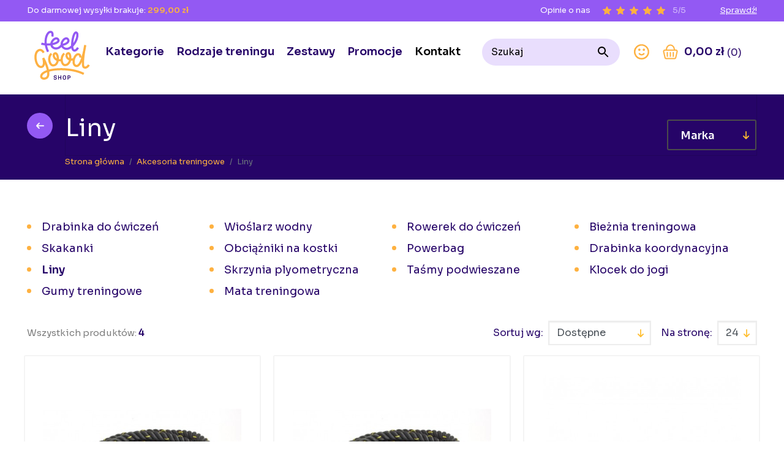

--- FILE ---
content_type: text/html; charset=utf-8
request_url: https://feelgoodshop.pl/358-liny
body_size: 34494
content:
<!doctype html>
<html lang="pl">

  <head>
    
      
    <link rel="dns-prefetch" href="//fonts.gstatic.com">
<link rel="dns-prefetch" href="//fonts.googleapis.com">
<link rel="preconnect" href="//fonts.gstatic.com" crossorigin>
<link rel="preconnect" href="//ajax.googleapis.com" crossorigin>
<script type="text/javascript">
    WebFontConfig = {
        google: { families: [ 'Material+Icons', 'Sora:400,600,700&display=swap' ] }
    };
    (function() {
        var wf = document.createElement('script');
        wf.src = 'https://ajax.googleapis.com/ajax/libs/webfont/1/webfont.js';
        wf.type = 'text/javascript';
        wf.async = 'true';
        var s = document.getElementsByTagName('script')[0];
        s.parentNode.insertBefore(wf, s);
    })(); </script>

    


    

    <meta charset="utf-8">


    <meta http-equiv="x-ua-compatible" content="ie=edge">


    <title>Liny</title>
    <meta name="description" content="Poczuj się wspaniale &amp;#127947; ">
    <meta name="keywords" content="">

    
                      

                <link rel="canonical" href="https://feelgoodshop.pl/358-liny">
    

    
            
    
<meta property="og:title" content="Liny"/>
<meta property="og:description" content="Poczuj się wspaniale &amp;#127947; "/>
<meta property="og:type" content="website"/>
<meta property="og:url" content="https://feelgoodshop.pl/358-liny"/>
<meta property="og:site_name" content="Feel Good Shop"/>

    <meta property="og:image" content="https://feelgoodshop.pl/img/ogimage.png"/>
<script type="application/ld+json">
{
    "@context" : "http://schema.org",
    "@type" : "Organization",
    "name" : "Feel Good Shop",
    "url" : "https://feelgoodshop.pl/",
    "logo" : {
        "@type":"ImageObject",
        "url":"https://feelgoodshop.pl/img/feel-good-shop-logo-1617012177.jpg"
    }
}

</script>

<script type="application/ld+json">
{
    "@context":"http://schema.org",
    "@type":"WebPage",
    "isPartOf": {
        "@type":"WebSite",
        "url":  "https://feelgoodshop.pl/",
        "name": "Feel Good Shop"
    },
    "name": "Liny",
    "url":  "https://feelgoodshop.pl/358-liny"
}


</script>
    <script type="application/ld+json">
    {
    "@context": "https://schema.org",
    "@type": "BreadcrumbList",
    "itemListElement": [
        {
    "@type": "ListItem",
    "position": 1,
    "name": "Strona główna",
    "item": "https://feelgoodshop.pl/"
    },            {
    "@type": "ListItem",
    "position": 2,
    "name": "Kategorie",
    "item": "https://feelgoodshop.pl/312-kategorie"
    },            {
    "@type": "ListItem",
    "position": 3,
    "name": "Akcesoria treningowe",
    "item": "https://feelgoodshop.pl/309-akcesoria-treningowe"
    },            {
    "@type": "ListItem",
    "position": 4,
    "name": "Liny",
    "item": "https://feelgoodshop.pl/358-liny"
    }        ]
    }
    </script>
    

<meta name="viewport" content="width=device-width, initial-scale=1"><meta name="google-site-verification" content="B_sTIeNN_KPMLhqiaITrKMG8dyEr0HUTYfmgcpG6MRs" />
  <link rel="icon" type="image/vnd.microsoft.icon" href="/img/favicon.ico?1617716748">
    <link rel="shortcut icon" type="image/x-icon" href="/img/favicon.ico?1617716748">
        <link rel="stylesheet" href="https://feelgoodshop.pl/themes/chemia/assets/cache/theme-a44066490.css?v=4" type="text/css" media="all">

    

    <script type="text/javascript">
                var asset_path = "\/modules\/bluepayment\/views\/";
                var bluepayment_env = "PRODUCTION";
                var change_payment = "zmie\u0144";
                var ds_banners_ajax = "https:\/\/feelgoodshop.pl\/module\/ds_banners\/ajax";
                var get_regulations_url = "https:\/\/feelgoodshop.pl\/module\/bluepayment\/regulationsGet";
                var prestashop = {"cart":{"products":[],"totals":{"total":{"type":"total","label":"Razem","amount":0,"value":"0,00\u00a0z\u0142"},"total_including_tax":{"type":"total","label":"Suma (brutto)","amount":0,"value":"0,00\u00a0z\u0142"},"total_excluding_tax":{"type":"total","label":"Suma (netto)","amount":0,"value":"0,00\u00a0z\u0142"}},"subtotals":{"products":{"type":"products","label":"Produkty","amount":0,"value":"0,00\u00a0z\u0142"},"discounts":null,"shipping":{"type":"shipping","label":"Wysy\u0142ka","amount":0,"value":"Za darmo!"},"tax":null},"products_count":0,"summary_string":"0 szt.","vouchers":{"allowed":1,"added":[]},"discounts":[],"minimalPurchase":0,"minimalPurchaseRequired":""},"currency":{"name":"Z\u0142oty polski","iso_code":"PLN","iso_code_num":"985","sign":"z\u0142"},"customer":{"lastname":null,"firstname":null,"email":null,"birthday":null,"newsletter":null,"newsletter_date_add":null,"optin":null,"website":null,"company":null,"siret":null,"ape":null,"is_logged":false,"gender":{"type":null,"name":null},"addresses":[]},"language":{"name":"Polski (Polish)","iso_code":"pl","locale":"pl-PL","language_code":"pl","is_rtl":"0","date_format_lite":"Y-m-d","date_format_full":"Y-m-d H:i:s","id":1},"page":{"title":"","canonical":"https:\/\/feelgoodshop.pl\/358-liny","meta":{"title":"Liny","description":"Poczuj si\u0119 wspaniale &#127947; ","keywords":"","robots":"index"},"page_name":"category","body_classes":{"lang-pl":true,"lang-rtl":false,"country-PL":true,"currency-PLN":true,"layout-full-width":true,"page-category":true,"tax-display-enabled":true,"category-id-358":true,"category-Liny":true,"category-id-parent-309":true,"category-depth-level-4":true},"admin_notifications":[]},"shop":{"name":"Feel Good Shop","logo":"\/img\/feel-good-shop-logo-1617012177.jpg","stores_icon":"\/img\/logo_stores.png","favicon":"\/img\/favicon.ico"},"urls":{"base_url":"https:\/\/feelgoodshop.pl\/","current_url":"https:\/\/feelgoodshop.pl\/358-liny","shop_domain_url":"https:\/\/feelgoodshop.pl","img_ps_url":"https:\/\/feelgoodshop.pl\/img\/","img_cat_url":"https:\/\/feelgoodshop.pl\/img\/c\/","img_lang_url":"https:\/\/feelgoodshop.pl\/img\/l\/","img_prod_url":"https:\/\/feelgoodshop.pl\/img\/p\/","img_manu_url":"https:\/\/feelgoodshop.pl\/img\/m\/","img_sup_url":"https:\/\/feelgoodshop.pl\/img\/su\/","img_ship_url":"https:\/\/feelgoodshop.pl\/img\/s\/","img_store_url":"https:\/\/feelgoodshop.pl\/img\/st\/","img_col_url":"https:\/\/feelgoodshop.pl\/img\/co\/","img_url":"https:\/\/feelgoodshop.pl\/themes\/chemia\/assets\/img\/","css_url":"https:\/\/feelgoodshop.pl\/themes\/chemia\/assets\/css\/","js_url":"https:\/\/feelgoodshop.pl\/themes\/chemia\/assets\/js\/","pic_url":"https:\/\/feelgoodshop.pl\/upload\/","pages":{"address":"https:\/\/feelgoodshop.pl\/adres","addresses":"https:\/\/feelgoodshop.pl\/adresy","authentication":"https:\/\/feelgoodshop.pl\/logowanie","cart":"https:\/\/feelgoodshop.pl\/koszyk","category":"https:\/\/feelgoodshop.pl\/index.php?controller=category","cms":"https:\/\/feelgoodshop.pl\/index.php?controller=cms","contact":"https:\/\/feelgoodshop.pl\/kontakt","discount":"https:\/\/feelgoodshop.pl\/rabaty","guest_tracking":"https:\/\/feelgoodshop.pl\/sledzenie-zamowien-gosci","history":"https:\/\/feelgoodshop.pl\/historia-zamowien","identity":"https:\/\/feelgoodshop.pl\/dane-osobiste","index":"https:\/\/feelgoodshop.pl\/","my_account":"https:\/\/feelgoodshop.pl\/moje-konto","order_confirmation":"https:\/\/feelgoodshop.pl\/potwierdzenie-zamowienia","order_detail":"https:\/\/feelgoodshop.pl\/index.php?controller=order-detail","order_follow":"https:\/\/feelgoodshop.pl\/sledzenie-zamowienia","order":"https:\/\/feelgoodshop.pl\/zamowienie","order_return":"https:\/\/feelgoodshop.pl\/index.php?controller=order-return","order_slip":"https:\/\/feelgoodshop.pl\/potwierdzenie-zwrotu","pagenotfound":"https:\/\/feelgoodshop.pl\/nie-znaleziono-strony","password":"https:\/\/feelgoodshop.pl\/odzyskiwanie-hasla","pdf_invoice":"https:\/\/feelgoodshop.pl\/index.php?controller=pdf-invoice","pdf_order_return":"https:\/\/feelgoodshop.pl\/index.php?controller=pdf-order-return","pdf_order_slip":"https:\/\/feelgoodshop.pl\/index.php?controller=pdf-order-slip","prices_drop":"https:\/\/feelgoodshop.pl\/promocje","product":"https:\/\/feelgoodshop.pl\/index.php?controller=product","search":"https:\/\/feelgoodshop.pl\/szukaj","sitemap":"https:\/\/feelgoodshop.pl\/Mapa strony","stores":"https:\/\/feelgoodshop.pl\/index.php?controller=stores","supplier":"https:\/\/feelgoodshop.pl\/dostawcy","register":"https:\/\/feelgoodshop.pl\/logowanie?create_account=1","order_login":"https:\/\/feelgoodshop.pl\/zamowienie?login=1"},"alternative_langs":{"pl":"https:\/\/feelgoodshop.pl\/358-liny"},"theme_assets":"\/themes\/chemia\/assets\/","actions":{"logout":"https:\/\/feelgoodshop.pl\/?mylogout="},"no_picture_image":{"bySize":{"small_default":{"url":"https:\/\/feelgoodshop.pl\/img\/p\/pl-default-small_default.jpg","width":98,"height":98},"cart_default":{"url":"https:\/\/feelgoodshop.pl\/img\/p\/pl-default-cart_default.jpg","width":125,"height":125},"pdt_180":{"url":"https:\/\/feelgoodshop.pl\/img\/p\/pl-default-pdt_180.jpg","width":180,"height":180},"home_default":{"url":"https:\/\/feelgoodshop.pl\/img\/p\/pl-default-home_default.jpg","width":250,"height":250},"pdt_300":{"url":"https:\/\/feelgoodshop.pl\/img\/p\/pl-default-pdt_300.jpg","width":300,"height":300},"pdt_360":{"url":"https:\/\/feelgoodshop.pl\/img\/p\/pl-default-pdt_360.jpg","width":360,"height":360},"medium_default":{"url":"https:\/\/feelgoodshop.pl\/img\/p\/pl-default-medium_default.jpg","width":452,"height":452},"pdt_540":{"url":"https:\/\/feelgoodshop.pl\/img\/p\/pl-default-pdt_540.jpg","width":666,"height":666},"large_default":{"url":"https:\/\/feelgoodshop.pl\/img\/p\/pl-default-large_default.jpg","width":800,"height":800}},"small":{"url":"https:\/\/feelgoodshop.pl\/img\/p\/pl-default-small_default.jpg","width":98,"height":98},"medium":{"url":"https:\/\/feelgoodshop.pl\/img\/p\/pl-default-pdt_300.jpg","width":300,"height":300},"large":{"url":"https:\/\/feelgoodshop.pl\/img\/p\/pl-default-large_default.jpg","width":800,"height":800},"legend":""}},"configuration":{"display_taxes_label":true,"display_prices_tax_incl":true,"is_catalog":false,"show_prices":true,"opt_in":{"partner":true},"quantity_discount":{"type":"discount","label":"Rabat"},"voucher_enabled":1,"return_enabled":1},"field_required":[],"breadcrumb":{"links":[{"title":"Strona g\u0142\u00f3wna","url":"https:\/\/feelgoodshop.pl\/"},{"title":"Kategorie","url":"https:\/\/feelgoodshop.pl\/312-kategorie"},{"title":"Akcesoria treningowe","url":"https:\/\/feelgoodshop.pl\/309-akcesoria-treningowe"},{"title":"Liny","url":"https:\/\/feelgoodshop.pl\/358-liny"}],"count":4},"link":{"protocol_link":"https:\/\/","protocol_content":"https:\/\/"},"time":1769059780,"static_token":"16c444004d3f28d8b1559ac277a44bf1","token":"144cff30d2e554aafb00e2d7ccd89bca"};
                var prestashopFacebookAjaxController = "https:\/\/feelgoodshop.pl\/module\/ps_facebook\/Ajax";
                var psemailsubscription_subscription = "https:\/\/feelgoodshop.pl\/module\/ps_emailsubscription\/subscription";
                var read_more = "read more";
            </script>

    <!-- emarketing start -->


<!-- emarketing end -->                                                            
    
        

<!-- Google tag (gtag.js) DS GA4 -->
<script async src="https://www.googletagmanager.com/gtag/js?id=G-DMLSG40M0G"></script>
<script>
  window.dataLayer = window.dataLayer || [];
  function gtag(){dataLayer.push(arguments);}
  gtag('js', new Date());

  gtag('config', 'G-DMLSG40M0G');
</script>

    <style>fscript,.fscript {display: none;}</style>
    <script>
        
    const siteBaseUrl = "https://feelgoodshop.pl/";

</script>


<meta name="google-site-verification" content="1vTO77_VWzqTS2DGE-gydvclyh_OUk5dgBzl_VkrnSI" />    
  </head>

  <body id="category" class="layout-both-columns lang-pl country-pl currency-pln layout-full-width page-category tax-display-enabled category-id-358 category-liny category-id-parent-309 category-depth-level-4">

    
      
    

    <main>
      
              
        <div class="header-container">
            <header id="header" class="l-header">
                <div id="top-bar">
    <div class="container alignwide">
        <div class="d-flex justify-content-between">
            <span id="to-free-shipping">Do darmowej wysyłki brakuje: <strong>299,00 zł</strong></span>
                        <a class="text-white reviews-link" href="#ds-reviews"><span class="pr-3">Opinie o nas </span><ul class="rating-stars"><li><svg height="20" viewBox="0 -10 511.98685 511" width="20" xmlns="http://www.w3.org/2000/svg"><path d="m510.652344 185.902344c-3.351563-10.367188-12.546875-17.730469-23.425782-18.710938l-147.773437-13.417968-58.433594-136.769532c-4.308593-10.023437-14.121093-16.511718-25.023437-16.511718s-20.714844 6.488281-25.023438 16.535156l-58.433594 136.746094-147.796874 13.417968c-10.859376 1.003906-20.03125 8.34375-23.402344 18.710938-3.371094 10.367187-.257813 21.738281 7.957031 28.90625l111.699219 97.960937-32.9375 145.089844c-2.410156 10.667969 1.730468 21.695313 10.582031 28.09375 4.757813 3.4375 10.324219 5.1875 15.9375 5.1875 4.839844 0 9.640625-1.304687 13.949219-3.882813l127.46875-76.183593 127.421875 76.183593c9.324219 5.609376 21.078125 5.097657 29.910156-1.304687 8.855469-6.417969 12.992187-17.449219 10.582031-28.09375l-32.9375-145.089844 111.699219-97.941406c8.214844-7.1875 11.351563-18.539063 7.980469-28.925781zm0 0" fill="#fff"/></svg></li><li><svg height="20" viewBox="0 -10 511.98685 511" width="20" xmlns="http://www.w3.org/2000/svg"><path d="m510.652344 185.902344c-3.351563-10.367188-12.546875-17.730469-23.425782-18.710938l-147.773437-13.417968-58.433594-136.769532c-4.308593-10.023437-14.121093-16.511718-25.023437-16.511718s-20.714844 6.488281-25.023438 16.535156l-58.433594 136.746094-147.796874 13.417968c-10.859376 1.003906-20.03125 8.34375-23.402344 18.710938-3.371094 10.367187-.257813 21.738281 7.957031 28.90625l111.699219 97.960937-32.9375 145.089844c-2.410156 10.667969 1.730468 21.695313 10.582031 28.09375 4.757813 3.4375 10.324219 5.1875 15.9375 5.1875 4.839844 0 9.640625-1.304687 13.949219-3.882813l127.46875-76.183593 127.421875 76.183593c9.324219 5.609376 21.078125 5.097657 29.910156-1.304687 8.855469-6.417969 12.992187-17.449219 10.582031-28.09375l-32.9375-145.089844 111.699219-97.941406c8.214844-7.1875 11.351563-18.539063 7.980469-28.925781zm0 0" fill="#fff"/></svg></li><li><svg height="20" viewBox="0 -10 511.98685 511" width="20" xmlns="http://www.w3.org/2000/svg"><path d="m510.652344 185.902344c-3.351563-10.367188-12.546875-17.730469-23.425782-18.710938l-147.773437-13.417968-58.433594-136.769532c-4.308593-10.023437-14.121093-16.511718-25.023437-16.511718s-20.714844 6.488281-25.023438 16.535156l-58.433594 136.746094-147.796874 13.417968c-10.859376 1.003906-20.03125 8.34375-23.402344 18.710938-3.371094 10.367187-.257813 21.738281 7.957031 28.90625l111.699219 97.960937-32.9375 145.089844c-2.410156 10.667969 1.730468 21.695313 10.582031 28.09375 4.757813 3.4375 10.324219 5.1875 15.9375 5.1875 4.839844 0 9.640625-1.304687 13.949219-3.882813l127.46875-76.183593 127.421875 76.183593c9.324219 5.609376 21.078125 5.097657 29.910156-1.304687 8.855469-6.417969 12.992187-17.449219 10.582031-28.09375l-32.9375-145.089844 111.699219-97.941406c8.214844-7.1875 11.351563-18.539063 7.980469-28.925781zm0 0" fill="#fff"/></svg></li><li><svg height="20" viewBox="0 -10 511.98685 511" width="20" xmlns="http://www.w3.org/2000/svg"><path d="m510.652344 185.902344c-3.351563-10.367188-12.546875-17.730469-23.425782-18.710938l-147.773437-13.417968-58.433594-136.769532c-4.308593-10.023437-14.121093-16.511718-25.023437-16.511718s-20.714844 6.488281-25.023438 16.535156l-58.433594 136.746094-147.796874 13.417968c-10.859376 1.003906-20.03125 8.34375-23.402344 18.710938-3.371094 10.367187-.257813 21.738281 7.957031 28.90625l111.699219 97.960937-32.9375 145.089844c-2.410156 10.667969 1.730468 21.695313 10.582031 28.09375 4.757813 3.4375 10.324219 5.1875 15.9375 5.1875 4.839844 0 9.640625-1.304687 13.949219-3.882813l127.46875-76.183593 127.421875 76.183593c9.324219 5.609376 21.078125 5.097657 29.910156-1.304687 8.855469-6.417969 12.992187-17.449219 10.582031-28.09375l-32.9375-145.089844 111.699219-97.941406c8.214844-7.1875 11.351563-18.539063 7.980469-28.925781zm0 0" fill="#fff"/></svg></li><li><svg height="20" viewBox="0 -10 511.98685 511" width="20" xmlns="http://www.w3.org/2000/svg"><path d="m510.652344 185.902344c-3.351563-10.367188-12.546875-17.730469-23.425782-18.710938l-147.773437-13.417968-58.433594-136.769532c-4.308593-10.023437-14.121093-16.511718-25.023437-16.511718s-20.714844 6.488281-25.023438 16.535156l-58.433594 136.746094-147.796874 13.417968c-10.859376 1.003906-20.03125 8.34375-23.402344 18.710938-3.371094 10.367187-.257813 21.738281 7.957031 28.90625l111.699219 97.960937-32.9375 145.089844c-2.410156 10.667969 1.730468 21.695313 10.582031 28.09375 4.757813 3.4375 10.324219 5.1875 15.9375 5.1875 4.839844 0 9.640625-1.304687 13.949219-3.882813l127.46875-76.183593 127.421875 76.183593c9.324219 5.609376 21.078125 5.097657 29.910156-1.304687 8.855469-6.417969 12.992187-17.449219 10.582031-28.09375l-32.9375-145.089844 111.699219-97.941406c8.214844-7.1875 11.351563-18.539063 7.980469-28.925781zm0 0" fill="#fff"/></svg></li></ul> <span class="average pr-2 pl-2">5/5</span><span class="text-underline pl-5">Sprawdź!</span></a>
        </div>
    </div>
</div>
                
                    




    <div class="container header-top d--flex-between u-a-i-c">
<div>
    <button class="visible--mobile" id="menu-icon" data-toggle="modal" data-target="#mobile_top_menu_wrapper">
        <svg version="1.1" id="Capa_1" xmlns="http://www.w3.org/2000/svg" xmlns:xlink="http://www.w3.org/1999/xlink" x="0px" y="0px"
             width="25px" height="25px" viewBox="0 0 612 612" style="enable-background:new 0 0 612 612;" xml:space="preserve">
<g>
    <g id="_x33__1_">
        <g>
            <path d="M61.2,122.4h489.6c33.782,0,61.2-27.387,61.2-61.2S584.613,0,550.8,0H61.2C27.387,0,0,27.387,0,61.2
				S27.387,122.4,61.2,122.4z M550.8,244.8H61.2C27.387,244.8,0,272.187,0,306c0,33.812,27.387,61.2,61.2,61.2h489.6
				c33.782,0,61.2-27.388,61.2-61.2C612,272.187,584.613,244.8,550.8,244.8z M550.8,489.6H61.2C27.387,489.6,0,516.987,0,550.8
				C0,584.613,27.387,612,61.2,612h489.6c33.782,0,61.2-27.387,61.2-61.2C612,516.987,584.613,489.6,550.8,489.6z"/>
        </g>
    </g>
</g>
            <g>
            </g>
            <g>
            </g>
            <g>
            </g>
            <g>
            </g>
            <g>
            </g>
            <g>
            </g>
            <g>
            </g>
            <g>
            </g>
            <g>
            </g>
            <g>
            </g>
            <g>
            </g>
            <g>
            </g>
            <g>
            </g>
            <g>
            </g>
            <g>
            </g>
</svg>
    </button>
</div>


        <a href="https://feelgoodshop.pl/" class="header__logo header-top__col navbar-brand">
                        <svg version="1.1"
                 xmlns="http://www.w3.org/2000/svg" xmlns:xlink="http://www.w3.org/1999/xlink" xmlns:a="http://ns.adobe.com/AdobeSVGViewerExtensions/3.0/"
                 x="0px" y="0px" width="115px" height="130px" viewBox="-0.375 -0.62 216 190" enable-background="new -0.375 -0.62 216 190"
                 xml:space="preserve">
<defs>
</defs>
                <path fill="#9359F3" d="M165.34,63.191c-1.893,3.455-6.131,8.729-9.211,9.082c-0.389,0.045-1.412,0.16-2.969-1.576
	c-1.277-1.427-2.113-5.101-2.455-10.071c14.191-14.207,21.377-34.697,20.064-47.077c-0.922-8.698-5.955-10.653-8.076-11.089
	c-2.936-0.604-7.266,0.119-11.225,7.01c-4.963,8.638-7.814,23.749-8.826,35.01c-0.314,3.497-0.588,8.033-0.494,12.658
	c-3.443,3.036-7.309,5.625-11.584,7.52c-5.133,1.905-11.037,0.926-15.434-2.563c-1.475-1.171-2.656-2.546-3.521-4.06
	c11.387-2.564,19.834-7.628,23.045-13.97c1.971-3.895,1.912-8.049-0.172-12.015c-2.797-5.326-7.6-7.811-13.18-6.824
	c-9.141,1.619-18.115,12.348-19.596,23.427c-0.211,1.578-0.246,3.134-0.131,4.655c-1.441,2.116-5.469,7.371-11.156,9.53
	c-5.805,2.203-12.01,1.491-16.195-1.86c-1.836-1.467-3.107-3.333-3.771-5.475C81.563,53.5,90.82,49.689,95.018,44.489
	c3.061-3.793,3.475-8.364,1.135-12.542c-2.994-5.341-8.086-7.774-13.977-6.675c-9.406,1.756-18.652,12.23-20.356,22.981
	c-4.43,0.452-9.12,0.618-13.86,0.432c-1.146-12.988,1.125-24.382,5.206-32.073c2.479-4.676,5.645-7.796,8.261-8.144
	c2.413-0.323,3.084,0.431,3.305,0.675c1.889,2.109,1.439,8.447,0.542,12.064l4.069,1.019l4.067,1.024
	c0.341-1.355,3.173-13.421-2.416-19.689c-1.757-1.969-5.034-4.162-10.677-3.409C54.822,0.885,49.65,5.334,45.754,12.678
	c-4.334,8.171-7.355,20.597-6.336,35.261c-3.857-0.529-7.661-1.324-11.297-2.44l-2.463,8.018c4.598,1.413,9.612,2.384,14.781,2.957
	c1.438,8.387,4.221,17.323,8.793,26.491l7.508-3.746c-3.742-7.503-6.189-14.99-7.592-22.157c4.348,0.111,8.704-0.031,12.924-0.424
	c1,4.272,3.359,8.05,6.912,10.893c4.078,3.262,9.285,4.953,14.717,4.953c3.217,0,6.512-0.594,9.697-1.804
	c4.771-1.812,8.574-4.989,11.277-7.871c1.348,2.173,3.096,4.152,5.238,5.854c4.414,3.506,9.846,5.34,15.293,5.34
	c8.238,0,14.992-4.842,17.873-6.895c0.721,3.769,1.922,7.055,3.832,9.187c3.135,3.5,6.418,4.385,8.934,4.385
	c0.438,0,0.854-0.027,1.24-0.072c8.58-0.984,14.916-12.114,15.609-13.381L165.34,63.191z M154.547,24.709
	c2.764-10.211,5.617-13.516,6.561-13.994c0.418,0.23,1.07,1.346,1.32,3.719c0.803,7.568-3.188,21.354-11.611,33.054
	C151.328,40.179,152.543,32.115,154.547,24.709 M83.716,33.517c0.407-0.076,0.792-0.114,1.154-0.114
	c1.706,0,2.956,0.848,3.966,2.648c0.588,1.049,0.707,1.864-0.346,3.168c-2.486,3.08-9.135,5.913-17.742,7.68
	C72.936,40.142,79,34.398,83.716,33.517 M110.021,49.763c1.082-8.088,7.738-15.392,12.746-16.28
	c0.283-0.049,0.578-0.085,0.877-0.085c1.127,0,2.332,0.499,3.41,2.553c0.813,1.544,0.848,2.877,0.115,4.324
	c-1.684,3.324-7.547,7.304-17.152,9.518C110.02,49.783,110.02,49.772,110.021,49.763"/>
                <path fill="#FDB042" d="M56.117,149.811c-1.232-5.418-3.035-11.365-5.407-17.834c-5.64-15.375-12.402-27.996-12.687-28.525
	l-7.727,3.143c2.2,7.709,4.164,21.883,0.069,27.092c-0.731,0.934-2.06,2.178-5.293,2.031c-5.653-0.225-11.315-7.262-14.425-17.936
	C6.64,104.02,7.675,86.193,16.348,80.18c2.479-1.721,4.866-2.329,7.094-1.811c3.141,0.731,6.195,3.632,8.838,8.391l7.334-4.073
	c-3.824-6.887-8.758-11.206-14.27-12.488c-4.564-1.063-9.332,0.005-13.776,3.087c-12.354,8.565-13.864,30.048-8.972,46.841
	c4.262,14.633,12.543,23.594,22.148,23.971c6.505,0.252,10.238-2.707,12.224-5.236c2.048-2.609,3.19-5.969,3.742-9.57
	c2.937,7.371,5.677,15.406,7.36,22.902c-4.557,1.553-8.604,3.318-12.043,5.281c-8.693,4.959-13.336,10.986-13.8,17.91
	c-0.265,3.932,1.192,7.535,4.103,10.148c2.775,2.49,6.647,3.809,10.982,3.809c1.301,0,2.644-0.119,4.011-0.361
	c6.58-1.162,11.495-4.748,14.216-10.363c2.486-5.137,3.171-12.037,2.06-20.633c35.112-9.393,93.733-6.668,131.987,12.602
	l3.775-7.492c-22.631-11.4-52.994-17.988-85.5-18.551C88.567,144.195,70.537,146.104,56.117,149.811 M47.988,174.963
	c-1.563,3.225-4.145,5.053-8.125,5.758c-3.363,0.592-6.255,0.074-7.93-1.43c-0.978-0.877-1.426-2.004-1.336-3.346
	c0.329-4.91,5.395-8.793,9.586-11.184c2.725-1.557,5.846-2.969,9.307-4.236C50.105,166.25,49.768,171.289,47.988,174.963"/>
                <path fill="#FDB042" d="M207.373,130.07c-0.053,0.109-5.691,10.771-13.264,7.461c-3.613-4.045-1.525-30.629,3.043-59.083
	c2.391-11.232,3.734-20.188,4.082-22.604l-8.262-1.425c-0.029,0.133-1.777,8.841-3.721,20.641
	c-1.83,8.686-4.188,18.353-6.998,27.239c0.127-2.861-0.166-8.414-3.799-12.156c-1.816-1.869-5.158-3.965-10.789-3.318
	c-7.922,0.91-14.359,9.328-17.629,19.199c-2.344,0.684-4.58,1.08-6.66,1.16c0.635-8.525-0.955-16.842-4.66-21.175
	c-2.496-2.921-5.908-4.054-9.367-3.105c-4.393,1.206-7.559,4.505-8.684,9.053c-1.49,6.015,0.813,12.964,5.867,17.701
	c1.561,1.463,3.93,3.215,7.209,4.441c-0.422,1.496-0.945,2.965-1.582,4.377c-2.992,6.635-7.557,10.045-13.568,10.141
	c-0.025,0.002-0.053,0.002-0.08,0.002c-4.078,0-6.313-5.088-7.086-7.285c-3.283-9.324-1.508-23.523,7.084-30.204l-5.148-6.623
	c-7.531,5.855-11.242,15.483-11.773,24.891c-2.346,0.494-4.514,0.635-6.494,0.5c0.35-9.1-1.764-18.334-6.02-23.311
	c-2.738-3.207-6.359-4.485-9.936-3.506c-6.783,1.86-9.985,8.813-7.787,16.907c1.874,6.91,7.06,13.201,14.566,16.311
	c-0.406,1.783-0.965,3.514-1.697,5.139c-2.492,5.525-6.314,8.252-11.684,8.336c-0.025,0.002-0.049,0.002-0.074,0.002
	c-3.432,0-6.98-3.797-9.059-9.703c-3.272-9.297-2.429-21.941,5.519-28.12l-5.149-6.623c-8.127,6.32-14.186,20.758-8.283,37.528
	c3.381,9.604,9.709,15.307,16.96,15.307c0.073,0,0.147-0.002,0.221-0.002c8.579-0.137,15.396-4.852,19.196-13.275
	c0.922-2.041,1.641-4.283,2.167-6.641c2.497,0.211,5.153,0.098,7.938-0.383c0.336,2.193,0.852,4.299,1.541,6.256
	c2.846,8.088,8.441,12.889,14.996,12.889c0.07,0,0.145-0.002,0.217-0.002c9.273-0.148,16.76-5.504,21.08-15.078
	c0.895-1.982,1.625-4.115,2.195-6.318c1.842,0.037,3.844-0.115,5.998-0.492c-0.119,0.99-0.207,1.979-0.254,2.957
	c-0.584,11.918,4.355,20.17,13.207,22.074c3.746,0.803,7.563-0.049,11.035-2.467c4.545-3.162,8.537-9.135,11.994-16.477
	c-0.494,17.602,2.688,22.131,6.439,23.869c2.35,1.086,4.598,1.551,6.715,1.551c8.598,0,15.082-7.672,17.686-12.689L207.373,130.07z
	 M79.447,97.789c-0.258-0.947-1.375-5.719,1.91-6.619c0.037-0.01,0.075-0.015,0.115-0.015c0.389,0,0.873,0.466,1.227,0.88
	c2.212,2.587,3.938,8.613,4.082,15.23C82.768,104.779,80.314,100.99,79.447,97.789 M135.1,105.537c-1.033-0.537-1.982-1.205-2.83-2
	c-3.25-3.047-4.074-7.094-3.461-9.566c0.59-2.382,2.225-2.83,2.76-2.977c0.041-0.011,0.08-0.021,0.127-0.021
	c0.125,0,0.301,0.084,0.646,0.486C134.188,93.619,135.4,99.213,135.1,105.537 M167.193,130.797c-2.076,1.445-3.547,1.35-4.477,1.148
	c-6.242-1.344-6.811-9.012-6.592-13.463c0.531-10.904,6.84-22.674,12.498-23.324c0.406-0.045,0.77-0.066,1.098-0.066
	c1.838,0,2.473,0.648,2.705,0.885c1.529,1.559,1.582,5.324,1.369,6.902l7.908,1.127C177.67,116.355,172.758,126.924,167.193,130.797
	"/>
                <path fill="#270469" d="M74.972,184.916v-0.531c0-0.395,0.208-0.625,0.579-0.625h1.596c0.37,0,0.579,0.23,0.579,0.602v0.508
	c0,1.598,0.787,2.223,3.009,2.223c2.268,0,3.053-0.602,3.053-2.338v-0.463c0-1.133-0.601-1.457-1.804-1.711l-3.124-0.648
	c-2.314-0.486-3.771-1.203-3.771-4.119v-0.463c0-3.123,1.943-4.744,5.691-4.744c3.957,0,5.67,1.32,5.67,4.373v0.463
	c0,0.395-0.209,0.625-0.578,0.625h-1.574c-0.369,0-0.602-0.23-0.602-0.602v-0.463c0-1.551-0.764-2.176-2.893-2.176
	c-2.174,0-2.893,0.58-2.893,2.314v0.441c0,1.133,0.603,1.457,1.781,1.711l3.125,0.648c2.314,0.486,3.795,1.227,3.795,4.119v0.486
	c0,3.123-2.014,4.766-5.854,4.766C76.707,189.313,74.972,187.994,74.972,184.916"/>
                <path fill="#270469" d="M91.978,188.25v-14.578c0-0.488,0.323-0.813,0.811-0.813h1.227c0.485,0,0.809,0.324,0.809,0.813v5.922h6.526
	v-5.922c0-0.488,0.324-0.813,0.811-0.813h1.227c0.486,0,0.811,0.324,0.811,0.813v14.578c0,0.484-0.324,0.809-0.811,0.809h-1.227
	c-0.486,0-0.811-0.324-0.811-0.809v-6.273h-6.526v6.273c0,0.484-0.323,0.809-0.809,0.809h-1.227
	C92.301,189.059,91.978,188.734,91.978,188.25"/>
                <path fill="#270469" d="M122.66,178.369v5.182c0,3.656-2.293,5.762-6.318,5.762s-6.316-2.105-6.316-5.762v-5.182
	c0-3.658,2.291-5.764,6.316-5.764S122.66,174.711,122.66,178.369 M116.342,187.021c2.223,0,3.426-1.156,3.426-3.262v-5.602
	c0-2.104-1.158-3.262-3.426-3.262s-3.426,1.158-3.426,3.262v5.602C112.916,185.865,114.098,187.021,116.342,187.021"/>
                <path fill="#270469" d="M128.488,188.25v-13.885c0-0.926,0.58-1.506,1.504-1.506h4.166c3.842,0,5.691,1.598,5.691,4.883v0.928
	c0,3.285-1.85,4.881-5.691,4.881h-2.824v4.699c0,0.484-0.324,0.809-0.809,0.809h-1.227
	C128.813,189.059,128.488,188.734,128.488,188.25 M134.158,181.215c1.99,0,2.822-0.719,2.822-2.385v-1.248
	c0-1.666-0.855-2.385-2.822-2.385h-2.824v6.018H134.158z"/>
</svg>

        </a>
        <div class="header__menu visible--desktop">
            <div class="ds-menu-nav-container">
            <nav class="navbar navbar-expand-lg navbar-light bg-white">
            <div id="_desktop_top_menu" class="collapse collapse in show navbar-collapse">
                
    <div class="navbar-nav"><div class="main-category nav-item dropdown depth-0  counter-1 id-12 key-12"data-depth="0"id="navbarDropdown12" ><a class="nav-link dropdown-toggle"href="javascript:void(0)"id="navbarTopDropdown12" data-display="static" data-toggle="dropdown"aria-haspopup="true" aria-expanded="false">Kategorie</a><div aria-labelledby="navbarTopDropdown12"class="dropdown-menu dropdown-children dropdown-children-0">                            
    <div class="navbar-nav"><div class="menu-container"><div class=" main-category nav-item dropdown depth-1  counter-2 id-310 key-0"data-depth="1"id="navbarDropdown310" ><a class="nav-link dropdown-toggle"href="https://feelgoodshop.pl/310-maty-i-rollery"id="navbarTopDropdown310" data-display="static" data-toggle="dropdown"aria-haspopup="true" aria-expanded="false">Maty i rollery</a><div aria-labelledby="navbarTopDropdown310"class="dropdown-children dropdown-children-1">                            
    <div class="navbar-nav"><div class=" nav-item  counter-1 id-363 key-0"data-depth="2"><a class="nav-link" href="https://feelgoodshop.pl/363-maty-do-cwiczen">Maty do ćwiczeń</a></div><div class=" nav-item  counter-1 id-362 key-1"data-depth="2"><a class="nav-link" href="https://feelgoodshop.pl/362-duoball">Duoball</a></div><div class=" nav-item  counter-1 id-364 key-2"data-depth="2"><a class="nav-link" href="https://feelgoodshop.pl/364-mata-treningowa-gruba">Mata treningowa gruba</a></div><div class=" nav-item  counter-1 id-361 key-3"data-depth="2"><a class="nav-link" href="https://feelgoodshop.pl/361-roller-do-cwiczen">Roller do ćwiczeń</a></div><div class=" nav-item  counter-1 id-447 key-4"data-depth="2"><a class="nav-link" href="https://feelgoodshop.pl/447-materac-do-cwiczen">Materac do ćwiczeń</a></div><div class=" nav-item  counter-1 id-455 key-5"data-depth="2"><a class="nav-link" href="https://feelgoodshop.pl/455-walek-do-jogi-z-gryka">Wałek do jogi z gryką</a></div></div>                        </div></div><div class=" main-category nav-item dropdown depth-1  counter-3 id-311 key-1"data-depth="1"id="navbarDropdown311" ><a class="nav-link dropdown-toggle"href="https://feelgoodshop.pl/311-gumy-i-tasmy"id="navbarTopDropdown311" data-display="static" data-toggle="dropdown"aria-haspopup="true" aria-expanded="false">Gumy i taśmy</a><div aria-labelledby="navbarTopDropdown311"class="dropdown-children dropdown-children-1">                            
    <div class="navbar-nav"><div class=" nav-item  counter-1 id-365 key-0"data-depth="2"><a class="nav-link" href="https://feelgoodshop.pl/365-gumy-oporowe">Gumy oporowe</a></div><div class=" nav-item  counter-1 id-366 key-1"data-depth="2"><a class="nav-link" href="https://feelgoodshop.pl/366-mini-band">Mini band</a></div><div class=" nav-item  counter-1 id-367 key-2"data-depth="2"><a class="nav-link" href="https://feelgoodshop.pl/367-power-band">Power band</a></div><div class=" nav-item  counter-1 id-369 key-3"data-depth="2"><a class="nav-link" href="https://feelgoodshop.pl/369-tasmy-trx">Taśmy TRX</a></div><div class=" nav-item  counter-1 id-419 key-4"data-depth="2"><a class="nav-link" href="https://feelgoodshop.pl/419-tubing-do-cwiczen">Tubing do ćwiczeń</a></div></div>                        </div></div></div><div class="menu-container"><div class=" main-category nav-item dropdown depth-1  counter-4 id-309 key-2"data-depth="1"id="navbarDropdown309" ><a class="nav-link dropdown-toggle"href="https://feelgoodshop.pl/309-akcesoria-treningowe"id="navbarTopDropdown309" data-display="static" data-toggle="dropdown"aria-haspopup="true" aria-expanded="false">Akcesoria treningowe</a><div aria-labelledby="navbarTopDropdown309"class="dropdown-children dropdown-children-1">                            
    <div class="navbar-nav"><div class=" nav-item  counter-1 id-439 key-0"data-depth="2"><a class="nav-link" href="https://feelgoodshop.pl/439-drabinka-do-cwiczen">Drabinka do ćwiczeń</a></div><div class=" nav-item  counter-1 id-433 key-1"data-depth="2"><a class="nav-link" href="https://feelgoodshop.pl/433-wioslarz-wodny">Wioślarz wodny</a></div><div class=" nav-item  counter-1 id-436 key-2"data-depth="2"><a class="nav-link" href="https://feelgoodshop.pl/436-rowerek-do-cwiczen">Rowerek do ćwiczeń</a></div><div class=" nav-item  counter-1 id-452 key-3"data-depth="2"><a class="nav-link" href="https://feelgoodshop.pl/452-bieznia-treningowa">Bieżnia treningowa</a></div><div class=" nav-item  counter-1 id-352 key-4"data-depth="2"><a class="nav-link" href="https://feelgoodshop.pl/352-skakanki">Skakanki</a></div><div class=" nav-item  counter-1 id-354 key-5"data-depth="2"><a class="nav-link" href="https://feelgoodshop.pl/354-obciazniki-na-kostki">Obciążniki na kostki</a></div><div class=" nav-item  counter-1 id-360 key-6"data-depth="2"><a class="nav-link" href="https://feelgoodshop.pl/360-powerbag">Powerbag</a></div><div class=" nav-item  counter-1 id-353 key-7"data-depth="2"><a class="nav-link" href="https://feelgoodshop.pl/353-drabinka-koordynacyjna">Drabinka koordynacyjna</a></div><div class=" nav-item  counter-1 id-358 key-8"data-depth="2"><a class="nav-link" href="https://feelgoodshop.pl/358-liny">Liny</a></div><div class=" nav-item  counter-1 id-417 key-9"data-depth="2"><a class="nav-link" href="https://feelgoodshop.pl/417-skrzynia-plyometryczna">Skrzynia plyometryczna</a></div><div class=" nav-item  counter-1 id-357 key-10"data-depth="2"><a class="nav-link" href="https://feelgoodshop.pl/357-tasmy-podwieszane">Taśmy podwieszane</a></div><div class=" nav-item  counter-1 id-356 key-11"data-depth="2"><a class="nav-link" href="https://feelgoodshop.pl/356-klocek-do-jogi">Klocek do jogi</a></div><div class=" nav-item  counter-1 id-351 key-12"data-depth="2"><a class="nav-link" href="https://feelgoodshop.pl/351-gumy-treningowe">Gumy treningowe</a></div><div class=" nav-item  counter-1 id-350 key-13"data-depth="2"><a class="nav-link" href="https://feelgoodshop.pl/350-mata-treningowa">Mata treningowa</a></div></div>                        </div></div><div class=" main-category nav-item dropdown depth-1  counter-5 id-442 key-3"data-depth="1"id="navbarDropdown442" ><a class="nav-link dropdown-toggle"href="https://feelgoodshop.pl/442-luksusowy-sprzet-do-cwiczen"id="navbarTopDropdown442" data-display="static" data-toggle="dropdown"aria-haspopup="true" aria-expanded="false">Luksusowy sprzęt do ćwiczeń</a><div aria-labelledby="navbarTopDropdown442"class="dropdown-children dropdown-children-1">                            
    <div class="navbar-nav"><div class=" nav-item  counter-1 id-454 key-0"data-depth="2"><a class="nav-link" href="https://feelgoodshop.pl/454-marka-nohrd">Marka NOHrD</a></div><div class=" nav-item  counter-1 id-457 key-1"data-depth="2"><a class="nav-link" href="https://feelgoodshop.pl/457-waterrower">WaterRower</a></div></div>                        </div></div></div><div class="menu-container"><div class=" main-category nav-item dropdown depth-1  counter-6 id-308 key-4"data-depth="1"id="navbarDropdown308" ><a class="nav-link dropdown-toggle"href="https://feelgoodshop.pl/308-pilki-do-cwiczen"id="navbarTopDropdown308" data-display="static" data-toggle="dropdown"aria-haspopup="true" aria-expanded="false">Piłki do ćwiczeń</a><div aria-labelledby="navbarTopDropdown308"class="dropdown-children dropdown-children-1">                            
    <div class="navbar-nav"><div class=" nav-item  counter-1 id-344 key-0"data-depth="2"><a class="nav-link" href="https://feelgoodshop.pl/344-pilka-treningowa">Piłka treningowa</a></div><div class=" nav-item  counter-1 id-345 key-1"data-depth="2"><a class="nav-link" href="https://feelgoodshop.pl/345-pilka-lekarska">Piłka lekarska</a></div><div class=" nav-item  counter-1 id-346 key-2"data-depth="2"><a class="nav-link" href="https://feelgoodshop.pl/346-pilka-crossfit">Piłka Crossfit</a></div><div class=" nav-item  counter-1 id-347 key-3"data-depth="2"><a class="nav-link" href="https://feelgoodshop.pl/347-slam-ball">Slam ball</a></div><div class=" nav-item  counter-1 id-348 key-4"data-depth="2"><a class="nav-link" href="https://feelgoodshop.pl/348-pompka-do-pilki">Pompka do piłki</a></div><div class=" nav-item  counter-1 id-421 key-5"data-depth="2"><a class="nav-link" href="https://feelgoodshop.pl/421-air-disc">Air disc</a></div></div>                        </div></div><div class=" main-category nav-item dropdown depth-1  counter-7 id-304 key-5"data-depth="1"id="navbarDropdown304" ><a class="nav-link dropdown-toggle"href="https://feelgoodshop.pl/304-akcesoria-fitness"id="navbarTopDropdown304" data-display="static" data-toggle="dropdown"aria-haspopup="true" aria-expanded="false">Akcesoria fitness</a><div aria-labelledby="navbarTopDropdown304"class="dropdown-children dropdown-children-1">                            
    <div class="navbar-nav"><div class=" nav-item  counter-1 id-321 key-0"data-depth="2"><a class="nav-link" href="https://feelgoodshop.pl/321-bosu">BOSU</a></div><div class=" nav-item  counter-1 id-322 key-1"data-depth="2"><a class="nav-link" href="https://feelgoodshop.pl/322-sztanga-body-pump">Sztanga Body Pump</a></div><div class=" nav-item  counter-1 id-323 key-2"data-depth="2"><a class="nav-link" href="https://feelgoodshop.pl/323-step-fitness">Step fitness</a></div><div class=" nav-item  counter-1 id-324 key-3"data-depth="2"><a class="nav-link" href="https://feelgoodshop.pl/324-pilka-fitness">Piłka fitness</a></div><div class=" nav-item  counter-1 id-325 key-4"data-depth="2"><a class="nav-link" href="https://feelgoodshop.pl/325-hantle-fitness">Hantle fitness</a></div><div class=" nav-item  counter-1 id-326 key-5"data-depth="2"><a class="nav-link" href="https://feelgoodshop.pl/326-tasmy-do-cwiczen">Taśmy do ćwiczeń</a></div><div class=" nav-item  counter-1 id-327 key-6"data-depth="2"><a class="nav-link" href="https://feelgoodshop.pl/327-mata-antyposlizgowa-do-cwiczen">Mata antypoślizgowa do ćwiczeń</a></div></div>                        </div></div></div><div class="menu-container"><div class=" main-category nav-item dropdown depth-1  counter-8 id-305 key-6"data-depth="1"id="navbarDropdown305" ><a class="nav-link dropdown-toggle"href="https://feelgoodshop.pl/305-sztangi-i-ciezary"id="navbarTopDropdown305" data-display="static" data-toggle="dropdown"aria-haspopup="true" aria-expanded="false">Sztangi i ciężary</a><div aria-labelledby="navbarTopDropdown305"class="dropdown-children dropdown-children-1">                            
    <div class="navbar-nav"><div class=" nav-item  counter-1 id-328 key-0"data-depth="2"><a class="nav-link" href="https://feelgoodshop.pl/328-barbell">Barbell</a></div><div class=" nav-item  counter-1 id-329 key-1"data-depth="2"><a class="nav-link" href="https://feelgoodshop.pl/329-sztanga-lamana">Sztanga łamana</a></div><div class=" nav-item  counter-1 id-330 key-2"data-depth="2"><a class="nav-link" href="https://feelgoodshop.pl/330-sztanga-prosta">Sztanga prosta</a></div><div class=" nav-item  counter-1 id-331 key-3"data-depth="2"><a class="nav-link" href="https://feelgoodshop.pl/331-sztanga-olimpijska">Sztanga olimpijska</a></div><div class=" nav-item  counter-1 id-332 key-4"data-depth="2"><a class="nav-link" href="https://feelgoodshop.pl/332-sztanga-fitness">Sztanga fitness</a></div><div class=" nav-item  counter-1 id-333 key-5"data-depth="2"><a class="nav-link" href="https://feelgoodshop.pl/333-ciezary-do-cwiczen">Ciężary do ćwiczeń</a></div><div class=" nav-item  counter-1 id-334 key-6"data-depth="2"><a class="nav-link" href="https://feelgoodshop.pl/334-sztanga-z-obciazeniem">Sztanga z obciążeniem</a></div><div class=" nav-item  counter-1 id-335 key-7"data-depth="2"><a class="nav-link" href="https://feelgoodshop.pl/335-zaciski-do-sztangi">Zaciski do sztangi</a></div><div class=" nav-item  counter-1 id-336 key-8"data-depth="2"><a class="nav-link" href="https://feelgoodshop.pl/336-stojak-na-sztangi">Stojak na sztangi</a></div><div class=" nav-item  counter-1 id-424 key-9"data-depth="2"><a class="nav-link" href="https://feelgoodshop.pl/424-talerze-do-sztangi">Talerze do sztangi</a></div><div class=" nav-item  counter-1 id-341 key-10"data-depth="2"><a class="nav-link" href="https://feelgoodshop.pl/341-kettlebells">Kettlebells</a></div><div class=" nav-item  counter-1 id-443 key-11"data-depth="2"><a class="nav-link" href="https://feelgoodshop.pl/443-laweczka-do-cwiczen">Ławeczka do ćwiczeń</a></div><div class=" nav-item  counter-1 id-445 key-12"data-depth="2"><a class="nav-link" href="https://feelgoodshop.pl/445-klatka-do-cwiczen">Klatka do ćwiczeń</a></div></div>                        </div></div><div class=" main-category nav-item dropdown depth-1  counter-9 id-306 key-7"data-depth="1"id="navbarDropdown306" ><a class="nav-link dropdown-toggle"href="https://feelgoodshop.pl/306-hantle"id="navbarTopDropdown306" data-display="static" data-toggle="dropdown"aria-haspopup="true" aria-expanded="false">Hantle</a><div aria-labelledby="navbarTopDropdown306"class="dropdown-children dropdown-children-1">                            
    <div class="navbar-nav"><div class=" nav-item  counter-1 id-337 key-0"data-depth="2"><a class="nav-link" href="https://feelgoodshop.pl/337-zestaw-hantli">Zestaw hantli</a></div><div class=" nav-item  counter-1 id-338 key-1"data-depth="2"><a class="nav-link" href="https://feelgoodshop.pl/338-hantle-stale">Hantle stałe</a></div><div class=" nav-item  counter-1 id-339 key-2"data-depth="2"><a class="nav-link" href="https://feelgoodshop.pl/339-hantle-winylowe">Hantle winylowe</a></div></div>                        </div></div></div></div>                        </div></div><div class="main-category nav-item dropdown depth-0  counter-1 id-14 key-14"data-depth="0"id="navbarDropdown14" ><a class="nav-link dropdown-toggle"href="javascript:void(0)"id="navbarTopDropdown14" data-display="static" data-toggle="dropdown"aria-haspopup="true" aria-expanded="false">Rodzaje treningu</a><div aria-labelledby="navbarTopDropdown14"class="dropdown-menu dropdown-children dropdown-children-0">                            
    <div class="navbar-nav"><div class="menu-container"><div class=" main-category nav-item dropdown depth-1  counter-2 id-320 key-0"data-depth="1"id="navbarDropdown320" ><a class="nav-link dropdown-toggle"href="https://feelgoodshop.pl/320-trening-w-domu"id="navbarTopDropdown320" data-display="static" data-toggle="dropdown"aria-haspopup="true" aria-expanded="false">Trening w domu</a><div aria-labelledby="navbarTopDropdown320"class="dropdown-children dropdown-children-1">                            
    <div class="navbar-nav"><div class=" nav-item  counter-1 id-410 key-0"data-depth="2"><a class="nav-link" href="https://feelgoodshop.pl/410-akcesoria-do-cwiczenia-w-domu">Akcesoria do ćwiczenia w domu</a></div><div class=" nav-item  counter-1 id-409 key-1"data-depth="2"><a class="nav-link" href="https://feelgoodshop.pl/409-sprzet-fitness-do-domu">Sprzęt fitness do domu</a></div><div class=" nav-item  counter-1 id-440 key-2"data-depth="2"><a class="nav-link" href="https://feelgoodshop.pl/440-drabinka-gimnastyczna-do-domu">Drabinka gimnastyczna do domu</a></div><div class=" nav-item  counter-1 id-441 key-3"data-depth="2"><a class="nav-link" href="https://feelgoodshop.pl/441-akcesoria-do-drabinki-gimnastycznej">Akcesoria do drabinki gimnastycznej</a></div><div class=" nav-item  counter-1 id-413 key-4"data-depth="2"><a class="nav-link" href="https://feelgoodshop.pl/413-gumy-do-cwiczen">Gumy do ćwiczeń</a></div><div class=" nav-item  counter-1 id-411 key-5"data-depth="2"><a class="nav-link" href="https://feelgoodshop.pl/411-obciazniki-do-cwiczen">Obciążniki do ćwiczeń</a></div><div class=" nav-item  counter-1 id-412 key-6"data-depth="2"><a class="nav-link" href="https://feelgoodshop.pl/412-karimata-do-cwiczen">Karimata do ćwiczeń</a></div><div class=" nav-item  counter-1 id-416 key-7"data-depth="2"><a class="nav-link" href="https://feelgoodshop.pl/416-drabinka-szybkosciowa">Drabinka szybkościowa</a></div><div class=" nav-item  counter-1 id-414 key-8"data-depth="2"><a class="nav-link" href="https://feelgoodshop.pl/414-hantle-do-domu">Hantle do domu</a></div><div class=" nav-item  counter-1 id-435 key-9"data-depth="2"><a class="nav-link" href="https://feelgoodshop.pl/435-wioslarz-do-domu">Wioślarz do domu</a></div><div class=" nav-item  counter-1 id-448 key-10"data-depth="2"><a class="nav-link" href="https://feelgoodshop.pl/448-materac-gimnastyczny">Materac gimnastyczny</a></div><div class=" nav-item  counter-1 id-450 key-11"data-depth="2"><a class="nav-link" href="https://feelgoodshop.pl/450-bieznia-domowa">Bieżnia domowa</a></div></div>                        </div></div><div class=" main-category nav-item dropdown depth-1  counter-3 id-437 key-1"data-depth="1"id="navbarDropdown437" ><a class="nav-link dropdown-toggle"href="https://feelgoodshop.pl/437-trening-cardio"id="navbarTopDropdown437" data-display="static" data-toggle="dropdown"aria-haspopup="true" aria-expanded="false">Trening cardio</a><div aria-labelledby="navbarTopDropdown437"class="dropdown-children dropdown-children-1">                            
    <div class="navbar-nav"><div class=" nav-item  counter-1 id-438 key-0"data-depth="2"><a class="nav-link" href="https://feelgoodshop.pl/438-wioslarz-do-cwiczen">Wioślarz do ćwiczeń</a></div><div class=" nav-item  counter-1 id-449 key-1"data-depth="2"><a class="nav-link" href="https://feelgoodshop.pl/449-rower-treningowy">Rower treningowy</a></div><div class=" nav-item  counter-1 id-451 key-2"data-depth="2"><a class="nav-link" href="https://feelgoodshop.pl/451-bieznia-do-cwiczen">Bieżnia do ćwiczeń</a></div></div>                        </div></div></div><div class="menu-container"><div class=" main-category nav-item dropdown depth-1  counter-4 id-316 key-2"data-depth="1"id="navbarDropdown316" ><a class="nav-link dropdown-toggle"href="https://feelgoodshop.pl/316-joga-i-pilates"id="navbarTopDropdown316" data-display="static" data-toggle="dropdown"aria-haspopup="true" aria-expanded="false">Joga i Pilates</a><div aria-labelledby="navbarTopDropdown316"class="dropdown-children dropdown-children-1">                            
    <div class="navbar-nav"><div class=" nav-item  counter-1 id-383 key-0"data-depth="2"><a class="nav-link" href="https://feelgoodshop.pl/383-maty-do-jogi">Maty do jogi</a></div><div class=" nav-item  counter-1 id-384 key-1"data-depth="2"><a class="nav-link" href="https://feelgoodshop.pl/384-kostki-do-jogi">Kostki do jogi</a></div><div class=" nav-item  counter-1 id-385 key-2"data-depth="2"><a class="nav-link" href="https://feelgoodshop.pl/385-pasek-do-jogi">Pasek do jogi</a></div><div class=" nav-item  counter-1 id-386 key-3"data-depth="2"><a class="nav-link" href="https://feelgoodshop.pl/386-zestaw-do-jogi">Zestaw do jogi</a></div><div class=" nav-item  counter-1 id-387 key-4"data-depth="2"><a class="nav-link" href="https://feelgoodshop.pl/387-koc-do-jogi">Koc do jogi</a></div><div class=" nav-item  counter-1 id-388 key-5"data-depth="2"><a class="nav-link" href="https://feelgoodshop.pl/388-maty-do-pilatesu">Maty do pilatesu</a></div><div class=" nav-item  counter-1 id-389 key-6"data-depth="2"><a class="nav-link" href="https://feelgoodshop.pl/389-pilka-do-pilatesu">Piłka do pilatesu</a></div><div class=" nav-item  counter-1 id-418 key-7"data-depth="2"><a class="nav-link" href="https://feelgoodshop.pl/418-walek-do-pilatesu">Wałek do pilatesu</a></div><div class=" nav-item  counter-1 id-423 key-8"data-depth="2"><a class="nav-link" href="https://feelgoodshop.pl/423-obrecz-do-pilatesu">Obręcz do pilatesu</a></div><div class=" nav-item  counter-1 id-456 key-9"data-depth="2"><a class="nav-link" href="https://feelgoodshop.pl/456-bolster-do-jogi">Bolster do jogi</a></div></div>                        </div></div><div class=" main-category nav-item dropdown depth-1  counter-5 id-319 key-3"data-depth="1"id="navbarDropdown319" ><a class="nav-link dropdown-toggle"href="https://feelgoodshop.pl/319-stretching-i-rolowanie"id="navbarTopDropdown319" data-display="static" data-toggle="dropdown"aria-haspopup="true" aria-expanded="false">Stretching i rolowanie</a><div aria-labelledby="navbarTopDropdown319"class="dropdown-children dropdown-children-1">                            
    <div class="navbar-nav"><div class=" nav-item  counter-1 id-404 key-0"data-depth="2"><a class="nav-link" href="https://feelgoodshop.pl/404-mata-do-cwiczen-gruba">Mata do ćwiczeń gruba</a></div><div class=" nav-item  counter-1 id-405 key-1"data-depth="2"><a class="nav-link" href="https://feelgoodshop.pl/405-walek-treningowy">Wałek treningowy</a></div><div class=" nav-item  counter-1 id-406 key-2"data-depth="2"><a class="nav-link" href="https://feelgoodshop.pl/406-pilki-do-rolowania">Piłki do rolowania</a></div><div class=" nav-item  counter-1 id-407 key-3"data-depth="2"><a class="nav-link" href="https://feelgoodshop.pl/407-pasek-do-rozciagania">Pasek do rozciągania</a></div><div class=" nav-item  counter-1 id-408 key-4"data-depth="2"><a class="nav-link" href="https://feelgoodshop.pl/408-klocki-do-rozciagania">Klocki do rozciągania</a></div></div>                        </div></div></div><div class="menu-container"><div class=" main-category nav-item dropdown depth-1  counter-6 id-317 key-4"data-depth="1"id="navbarDropdown317" ><a class="nav-link dropdown-toggle"href="https://feelgoodshop.pl/317-trening-funkcjonalny"id="navbarTopDropdown317" data-display="static" data-toggle="dropdown"aria-haspopup="true" aria-expanded="false">Trening funkcjonalny</a><div aria-labelledby="navbarTopDropdown317"class="dropdown-children dropdown-children-1">                            
    <div class="navbar-nav"><div class=" nav-item  counter-1 id-390 key-0"data-depth="2"><a class="nav-link" href="https://feelgoodshop.pl/390-tasmy-oporowe">Taśmy oporowe</a></div><div class=" nav-item  counter-1 id-391 key-1"data-depth="2"><a class="nav-link" href="https://feelgoodshop.pl/391-tasma-treningowa">Taśma treningowa</a></div><div class=" nav-item  counter-1 id-392 key-2"data-depth="2"><a class="nav-link" href="https://feelgoodshop.pl/392-obciazniki-na-rece">Obciążniki na ręce</a></div><div class=" nav-item  counter-1 id-393 key-3"data-depth="2"><a class="nav-link" href="https://feelgoodshop.pl/393-ciezarki-na-nogi">Ciężarki na nogi</a></div><div class=" nav-item  counter-1 id-394 key-4"data-depth="2"><a class="nav-link" href="https://feelgoodshop.pl/394-ciezarki-na-kostki">Ciężarki na kostki</a></div><div class=" nav-item  counter-1 id-395 key-5"data-depth="2"><a class="nav-link" href="https://feelgoodshop.pl/395-tasma-trx">Taśma TRX</a></div><div class=" nav-item  counter-1 id-396 key-6"data-depth="2"><a class="nav-link" href="https://feelgoodshop.pl/396-drabinka-sprawnosciowa">Drabinka sprawnościowa</a></div><div class=" nav-item  counter-1 id-397 key-7"data-depth="2"><a class="nav-link" href="https://feelgoodshop.pl/397-kij-treningowy">Kij treningowy</a></div><div class=" nav-item  counter-1 id-422 key-8"data-depth="2"><a class="nav-link" href="https://feelgoodshop.pl/422-pilka-air-disc">Piłka air disc</a></div><div class=" nav-item  counter-1 id-453 key-9"data-depth="2"><a class="nav-link" href="https://feelgoodshop.pl/453-plyometria">Plyometria</a></div></div>                        </div></div><div class=" main-category nav-item dropdown depth-1  counter-7 id-315 key-5"data-depth="1"id="navbarDropdown315" ><a class="nav-link dropdown-toggle"href="https://feelgoodshop.pl/315-fitness"id="navbarTopDropdown315" data-display="static" data-toggle="dropdown"aria-haspopup="true" aria-expanded="false">Fitness</a><div aria-labelledby="navbarTopDropdown315"class="dropdown-children dropdown-children-1">                            
    <div class="navbar-nav"><div class=" nav-item  counter-1 id-378 key-0"data-depth="2"><a class="nav-link" href="https://feelgoodshop.pl/378-step-do-cwiczen">Step do ćwiczeń</a></div><div class=" nav-item  counter-1 id-379 key-1"data-depth="2"><a class="nav-link" href="https://feelgoodshop.pl/379-pilka-gimnastyczna">Piłka gimnastyczna</a></div><div class=" nav-item  counter-1 id-380 key-2"data-depth="2"><a class="nav-link" href="https://feelgoodshop.pl/380-hantelki-do-cwiczen">Hantelki do ćwiczeń</a></div><div class=" nav-item  counter-1 id-381 key-3"data-depth="2"><a class="nav-link" href="https://feelgoodshop.pl/381-mata-fitness">Mata fitness</a></div><div class=" nav-item  counter-1 id-382 key-4"data-depth="2"><a class="nav-link" href="https://feelgoodshop.pl/382-pilka-bosu">Piłka BOSU</a></div></div>                        </div></div></div><div class="menu-container"><div class=" main-category nav-item dropdown depth-1  counter-8 id-314 key-6"data-depth="1"id="navbarDropdown314" ><a class="nav-link dropdown-toggle"href="https://feelgoodshop.pl/314-trening-silowy"id="navbarTopDropdown314" data-display="static" data-toggle="dropdown"aria-haspopup="true" aria-expanded="false">Trening siłowy</a><div aria-labelledby="navbarTopDropdown314"class="dropdown-children dropdown-children-1">                            
    <div class="navbar-nav"><div class=" nav-item  counter-1 id-370 key-0"data-depth="2"><a class="nav-link" href="https://feelgoodshop.pl/370-gryf-lamany">Gryf łamany</a></div><div class=" nav-item  counter-1 id-371 key-1"data-depth="2"><a class="nav-link" href="https://feelgoodshop.pl/371-gryf-prosty">Gryf prosty</a></div><div class=" nav-item  counter-1 id-372 key-2"data-depth="2"><a class="nav-link" href="https://feelgoodshop.pl/372-gryf-olimpijski">Gryf olimpijski</a></div><div class=" nav-item  counter-1 id-373 key-3"data-depth="2"><a class="nav-link" href="https://feelgoodshop.pl/373-obciazniki-do-sztangi">Obciążniki do sztangi</a></div><div class=" nav-item  counter-1 id-374 key-4"data-depth="2"><a class="nav-link" href="https://feelgoodshop.pl/374-hantle-treningowe">Hantle treningowe</a></div><div class=" nav-item  counter-1 id-375 key-5"data-depth="2"><a class="nav-link" href="https://feelgoodshop.pl/375-ciezarki-do-cwiczen">Ciężarki do ćwiczeń</a></div><div class=" nav-item  counter-1 id-376 key-6"data-depth="2"><a class="nav-link" href="https://feelgoodshop.pl/376-stojak-na-gryfy">Stojak na gryfy</a></div><div class=" nav-item  counter-1 id-377 key-7"data-depth="2"><a class="nav-link" href="https://feelgoodshop.pl/377-stojak-na-ciezarki">Stojak na ciężarki</a></div><div class=" nav-item  counter-1 id-425 key-8"data-depth="2"><a class="nav-link" href="https://feelgoodshop.pl/425-talerze-olimpijskie">Talerze olimpijskie</a></div><div class=" nav-item  counter-1 id-426 key-9"data-depth="2"><a class="nav-link" href="https://feelgoodshop.pl/426-bumpery">Bumpery</a></div><div class=" nav-item  counter-1 id-444 key-10"data-depth="2"><a class="nav-link" href="https://feelgoodshop.pl/444-lawka-treningowa">Ławka treningowa</a></div><div class=" nav-item  counter-1 id-446 key-11"data-depth="2"><a class="nav-link" href="https://feelgoodshop.pl/446-klatka-treningowa">Klatka treningowa</a></div></div>                        </div></div><div class=" main-category nav-item dropdown depth-1  counter-9 id-318 key-7"data-depth="1"id="navbarDropdown318" ><a class="nav-link dropdown-toggle"href="https://feelgoodshop.pl/318-crossfit"id="navbarTopDropdown318" data-display="static" data-toggle="dropdown"aria-haspopup="true" aria-expanded="false">Crossfit</a><div aria-labelledby="navbarTopDropdown318"class="dropdown-children dropdown-children-1">                            
    <div class="navbar-nav"><div class=" nav-item  counter-1 id-400 key-0"data-depth="2"><a class="nav-link" href="https://feelgoodshop.pl/400-wall-ball">Wall ball</a></div><div class=" nav-item  counter-1 id-401 key-1"data-depth="2"><a class="nav-link" href="https://feelgoodshop.pl/401-hantle-szesciokatne">Hantle sześciokątne</a></div><div class=" nav-item  counter-1 id-402 key-2"data-depth="2"><a class="nav-link" href="https://feelgoodshop.pl/402-skakanka-szybkosciowa">Skakanka szybkościowa</a></div><div class=" nav-item  counter-1 id-403 key-3"data-depth="2"><a class="nav-link" href="https://feelgoodshop.pl/403-liny-treningowe">Liny treningowe</a></div><div class=" nav-item  counter-1 id-434 key-4"data-depth="2"><a class="nav-link" href="https://feelgoodshop.pl/434-ergometr-wioslarski">Ergometr wioślarski</a></div></div>                        </div></div></div></div>                        </div></div><div class="main-category nav-item  counter-1 id-233 key-233"data-depth="0"><a class="nav-link" href="/427-zestawy">Zestawy</a></div><div class="main-category nav-item  counter-1 id-15 key-15"data-depth="0"><a class="nav-link" href="/295-promocje">Promocje</a></div><div class=" nav-item  counter-1 id-235 key-235"data-depth="0"><a class="nav-link" href="/kontakt">Kontakt</a></div></div>
            </div>
        </nav>
        </div>
        </div>
        <div class="header__search">
            <div id="_desktop_search">
                <!-- Block search module TOP -->

<!-- /Block search module TOP -->
<div class="visible--desktop">
    <div class="search-widget" data-search-widget data-search-controller-url="//feelgoodshop.pl/szukaj">
        <form method="get" action="//feelgoodshop.pl/szukaj">
            <input type="hidden" name="controller" value="search">
            <input type="text" name="s" value="" placeholder="Szukaj" aria-label="Szukaj">
            <button type="submit">

                <svg xmlns="http://www.w3.org/2000/svg" height="24" viewBox="0 0 24 24" width="24"><path d="M0 0h24v24H0z" fill="none"/><path d="M15.5 14h-.79l-.28-.27C15.41 12.59 16 11.11 16 9.5 16 5.91 13.09 3 9.5 3S3 5.91 3 9.5 5.91 16 9.5 16c1.61 0 3.09-.59 4.23-1.57l.27.28v.79l5 4.99L20.49 19l-4.99-5zm-6 0C7.01 14 5 11.99 5 9.5S7.01 5 9.5 5 14 7.01 14 9.5 11.99 14 9.5 14z"/></svg>
                <span class="hidden-xl-down">Szukaj</span>
            </button>
        </form>
    </div>
</div>

<div class="visible--mobile">
    <button type="button" class="visible--mobile" id="search-trigger">
        <svg version="1.1" id="Capa_1" xmlns="http://www.w3.org/2000/svg" xmlns:xlink="http://www.w3.org/1999/xlink" x="0px" y="0px"
             viewBox="0 0 512 512" style="enable-background:new 0 0 512 512;" xml:space="preserve">
<g>
    <g>
        <path d="M225.474,0C101.151,0,0,101.151,0,225.474c0,124.33,101.151,225.474,225.474,225.474
			c124.33,0,225.474-101.144,225.474-225.474C450.948,101.151,349.804,0,225.474,0z M225.474,409.323
			c-101.373,0-183.848-82.475-183.848-183.848S124.101,41.626,225.474,41.626s183.848,82.475,183.848,183.848
			S326.847,409.323,225.474,409.323z"/>
    </g>
</g>
            <g>
                <g>
                    <path d="M505.902,476.472L386.574,357.144c-8.131-8.131-21.299-8.131-29.43,0c-8.131,8.124-8.131,21.306,0,29.43l119.328,119.328
			c4.065,4.065,9.387,6.098,14.715,6.098c5.321,0,10.649-2.033,14.715-6.098C514.033,497.778,514.033,484.596,505.902,476.472z"/>
                </g>
            </g>
            <g>
            </g>
            <g>
            </g>
            <g>
            </g>
            <g>
            </g>
            <g>
            </g>
            <g>
            </g>
            <g>
            </g>
            <g>
            </g>
            <g>
            </g>
            <g>
            </g>
            <g>
            </g>
            <g>
            </g>
            <g>
            </g>
            <g>
            </g>
            <g>
            </g>
</svg>
    </button>
</div>

<div id="_desktop_search_layer">
    <div id="serach-overlay"></div>
    <div id="search-layer">
        <form method="get" action="//feelgoodshop.pl/szukaj" class="search-widget" data-search-widget data-search-controller-url="//feelgoodshop.pl/szukaj">
            <input type="hidden" name="controller" value="search">

            <input class="text-box" placeholder="Szukaj" type="text" name="s" value="" required>
            <button type="submit">
                <svg version="1.1" id="Capa_1" xmlns="http://www.w3.org/2000/svg" xmlns:xlink="http://www.w3.org/1999/xlink" x="0px" y="0px"
                     viewBox="0 0 512 512" style="enable-background:new 0 0 512 512;" xml:space="preserve">
<g>
    <g>
        <path d="M225.474,0C101.151,0,0,101.151,0,225.474c0,124.33,101.151,225.474,225.474,225.474
			c124.33,0,225.474-101.144,225.474-225.474C450.948,101.151,349.804,0,225.474,0z M225.474,409.323
			c-101.373,0-183.848-82.475-183.848-183.848S124.101,41.626,225.474,41.626s183.848,82.475,183.848,183.848
			S326.847,409.323,225.474,409.323z"/>
    </g>
</g>
                    <g>
                        <g>
                            <path d="M505.902,476.472L386.574,357.144c-8.131-8.131-21.299-8.131-29.43,0c-8.131,8.124-8.131,21.306,0,29.43l119.328,119.328
			c4.065,4.065,9.387,6.098,14.715,6.098c5.321,0,10.649-2.033,14.715-6.098C514.033,497.778,514.033,484.596,505.902,476.472z"/>
                        </g>
                    </g>
                    <g>
                    </g>
                    <g>
                    </g>
                    <g>
                    </g>
                    <g>
                    </g>
                    <g>
                    </g>
                    <g>
                    </g>
                    <g>
                    </g>
                    <g>
                    </g>
                    <g>
                    </g>
                    <g>
                    </g>
                    <g>
                    </g>
                    <g>
                    </g>
                    <g>
                    </g>
                    <g>
                    </g>
                    <g>
                    </g>
</svg>
            </button>


            <button type="button" id="search-close">
                <svg height="15px" viewBox="0 0 329.26933 329" width="15px" xmlns="http://www.w3.org/2000/svg"><path d="m194.800781 164.769531 128.210938-128.214843c8.34375-8.339844 8.34375-21.824219 0-30.164063-8.339844-8.339844-21.824219-8.339844-30.164063 0l-128.214844 128.214844-128.210937-128.214844c-8.34375-8.339844-21.824219-8.339844-30.164063 0-8.34375 8.339844-8.34375 21.824219 0 30.164063l128.210938 128.214843-128.210938 128.214844c-8.34375 8.339844-8.34375 21.824219 0 30.164063 4.15625 4.160156 9.621094 6.25 15.082032 6.25 5.460937 0 10.921875-2.089844 15.082031-6.25l128.210937-128.214844 128.214844 128.214844c4.160156 4.160156 9.621094 6.25 15.082032 6.25 5.460937 0 10.921874-2.089844 15.082031-6.25 8.34375-8.339844 8.34375-21.824219 0-30.164063zm0 0"/></svg>
            </button>
        </form>
    </div>
</div>



            </div>

        </div>
        <div class="header__right header-top__col">

            <span id="header_hook"></span>
            <div id="_mobile_search"></div>

       <div class="user-info header__rightitem" id="_user-info">
            <a
                href="https://feelgoodshop.pl/moje-konto"
                class="u-link-body account"
                title="Zaloguj się do swojego konta klienta"
                rel="nofollow"
        >
      <span class="user-info__icon">

<svg height="512" viewBox="0 0 512 512" width="512" xmlns="http://www.w3.org/2000/svg"><g id="_42_Trash" data-name="42 Trash"><path d="m256 512a256 256 0 0 1 -181-437 256 256 0 0 1 362 362 254.33 254.33 0 0 1 -181 75zm0-462c-113.59 0-206 92.41-206 206s92.41 206 206 206 206-92.41 206-206-92.41-206-206-206z"/><path d="m256 378.07a129.07 129.07 0 0 1 -92.3-38.45 25 25 0 1 1 35.5-35.21 80 80 0 0 0 113.6 0 25 25 0 1 1 35.5 35.21 129.07 129.07 0 0 1 -92.3 38.45z"/><path d="m181.45 224.78a37.78 37.78 0 1 1 37.77-37.78 37.83 37.83 0 0 1 -37.77 37.78zm0-50a12.22 12.22 0 1 0 12.22 12.22 12.24 12.24 0 0 0 -12.22-12.22z"/><path d="m330.55 224.78a37.78 37.78 0 1 1 37.78-37.78 37.82 37.82 0 0 1 -37.78 37.78zm0-50a12.22 12.22 0 1 0 12.23 12.22 12.23 12.23 0 0 0 -12.23-12.22z"/><rect height="41.25" rx="12" width="41.25" x="160.5" y="165.5"/><rect height="41.25" rx="12" width="41.25" x="309.93" y="166.37"/></g></svg>
      </span><a class="visible--mobile" style="line-height: 63px;" href="https://feelgoodshop.pl/dane-osobiste">Moje konto</a>

        </a>
        <div class="account-submenu">
            <p><a rel="nofollow" href="https://feelgoodshop.pl/moje-konto" class="btn btn-primary d-flex">Zaloguj się</a></p>
            <p><a rel="nofollow" href="https://feelgoodshop.pl/logowanie?create_account=1">Zarejestruj się</a></p>
            <p><a rel="nofollow" href="https://feelgoodshop.pl/historia-zamowien">Historia zamówień</a></p>
            <p><a rel="nofollow" href="https://feelgoodshop.pl/dane-osobiste">Moje dane</a></p>
        </div>
    </div>
<div id="_desktop_cart" class="col-md-rp col-sm-2 col-2 cart-top">

    <div id="block-minicart-trigger" class="blockcart cart-preview active" data-refresh-url="//feelgoodshop.pl/module/ds_shoppingcart/ajax"  data-toggle="tooltip" title="Koszyk" data-placement="top" >
        <div class="header">
                        <i class="ico-cart">
                <svg version="1.1" xmlns="http://www.w3.org/2000/svg" viewBox="0 0 512 512" xmlns:xlink="http://www.w3.org/1999/xlink" enable-background="new 0 0 512 512">
                    <g>
                        <g>
                            <path d="m485.7,198.5c-10.7-13.4-25.3-20.8-41.1-20.8h-36.1c-3.4-92.6-70.5-166.7-152.5-166.7-82,0-149.1,74.1-152.5,166.7h-36.1c-15.8,0-30.4,7.4-41.1,20.8-13.5,16.8-18.4,40.2-13.3,62.7l43.3,190.8c6.5,28.8 28.9,49 54.4,49h290.5c25.5,0 47.9-20.1 54.4-49l43.4-190.8c5.1-22.5 0.2-45.9-13.3-62.7zm-229.7-146.7c59.6-1.42109e-14 108.4,55.8 111.6,125.9h-223.2c3.2-70 52-125.9 111.6-125.9zm203.2,200.3l-43.3,190.9c-2.2,9.8-8.5,17.2-14.6,17.2h-290.6c-6.1,0-12.4-7.4-14.6-17.2l-43.3-190.9c-2.3-10.1-3.7-33.6 14.6-33.6h377.2c19.7,0 16.9,23.5 14.6,33.6z"/>
                            <path d="m154.7,259.1c-11.3,0-20.4,9.1-20.4,20.4v127.5c0,11.3 9.1,20.4 20.4,20.4 11.3,0 20.4-9.1 20.4-20.4v-127.5c0.1-11.2-9.1-20.4-20.4-20.4z"/>
                            <path d="m253.6,259.1c-11.3,0-20.4,9.1-20.4,20.4v127.5c0,11.3 9.1,20.4 20.4,20.4 11.3,0 20.4-9.1 20.4-20.4v-127.5c0-11.2-9.2-20.4-20.4-20.4z"/>
                            <path d="m352.4,259.1c-11.3,0-20.4,9.1-20.4,20.4v127.5c0,11.3 9.1,20.4 20.4,20.4 11.3,0 20.4-9.1 20.4-20.4v-127.5c5.68434e-14-11.2-9.1-20.4-20.4-20.4z"/>
                        </g>
                    </g>
                </svg>
            </i>
                        <span class="cart-products-subtotal d-none d-lg-block">0,00 zł</span>
            <span class="cart-products-count">(0)</span>
                    </div>
    </div>
                        <div class="block-minicart-overlay">
                <div class="block-minicart-container d-flex flex-column">
                    <div class="block-minicart-header">
                        Mój koszyk
                        <span class="ico-remove_ close"></span>
                    </div>
                                            <div class="no-items-in-cart pl-3">
                            Koszyk pusty :(
                        </div>
                                        <div class="block-minicart-footer pt-0">

                                                                        <hr>
                        <div class="d-flex flex-columns justify-content-around">
                                <a rel="nofollow" class="btn btn-primary d-flex justify-content-center align-items-center" href="//feelgoodshop.pl/koszyk?action=show">
                                    <span class="d-none d-md-block">Zobacz koszyk</span>
                                    <span class="d-block d-md-none">Koszyk</span>
                                </a>
                                <a rel="nofollow" class="btn btn-smaller btn-orange btn-arrow d-flex justify-content-center align-items-center" href="https://feelgoodshop.pl/zamowienie">
                                    <span class="d-none d-md-block">Złóż zamówienie</span>
                                    <span class="d-block d-md-none">Zamówienie</span>
                                </a>

                        </div>
                    </div>
                </div>
            </div>
            </div>

<div id="ds-cookie">
    <div class="container-fluid">
        Nasz serwis używa plików cookies w celach statystycznych, reklamowych oraz funkcjonalnych. Dzięki nim możemy indywidualnie dostosować ofertę do Twoich potrzeb. Każdy może zaakceptować pliki cookies albo ma możliwość wyłączenia ich w przeglądarce, dzięki czemu nie będą zbierane żadne informacje.
        <div class="cookie-buttons">
            <a rel="nofollow" href="javascript:void(0)" id="ds-cookie-accept" class="btn">Akceptuję</a>
            <a rel="nofollow" href="/content/3-polityka-cookies" class="btn" id="ds-cookie-more">Więcej</a>
        </div>
    </div>
</div>
        </div>

        <div id="_mobile_search_layer"></div>


    </div>

                
            </header>
        </div>
      
        
<aside id="notifications" class="notifications-container">
    
    
    
    </aside>
      

        
        <section id="wrapper" class="l-wrapper">
        
          
    <div class="alignfull100 category-listing__breadcrumb">
      <div class="alignwide d-flex">
                                             <a href="https://feelgoodshop.pl/" class="btn btn-arrow btn-primary btn-round arrow-left"></a>
                                                                                                
            <div class="d-block fullwidth">
                <div class="block-category card-block ">     <div id="_desktop_category_header" class="d-flex">
        <h1 class="h1 d-inline-flex">Liny</h1>
        <div class="d-inline-flex last-element block-filter">
            <div id="_desktop_search_filters_wrapper" class="d-flex visible--desktop">
  <div id="search_filter_controls" class="visible--mobile">
      <span id="_mobile_search_filters_clear_all"></span>
  </div>
    <div id="search_filters" class="search_filters d-flex">
    
         

    
                                                                
                  
                  <div id="facet_72806" class="facet__category-filter collpase--facet collapse">
                      <select class="custom-select btn btn-transparent btn-yellow-outlined">
                          <option value="">Marka</option>
                                                        <option value="https://feelgoodshop.pl/358-liny?q=Marka-TRX" >
                                  TRX
                                                                        (2)
                                                                </option>
                                                        <option value="https://feelgoodshop.pl/358-liny?q=Marka-tiguar" >
                                  tiguar
                                                                        (2)
                                                                </option>
                                                </select>

                  </div>
          

            
      
                
  </div>

</div>

        </div>
    </div>
</div>
<div class="_mobile_category_header"></div>
                <nav data-depth="4" class="">   <ol class="breadcrumb">
                              
                            <li class="breadcrumb-item">
                <a itemprop="item" >
                        <span itemprop="name">Strona główna</span>
                    </a>
                    </li>
        
        
                                
                            <li class="breadcrumb-item">
                <a itemprop="item" href="https://feelgoodshop.pl/309-akcesoria-treningowe">
                        <span itemprop="name">Akcesoria treningowe</span>
                    </a>
                    </li>
        
        
                      
                            <li class="breadcrumb-item active">
                                <span itemprop="name">Liny</span>
                    </li>
        
        
      </ol>
</nav>
            </div>
        </div>
    </div>

            <div class="row">
          
          
  <div id="content-wrapper" class="col-12">
    
    
    <section id="main" class="category-listing">

        



                    <ul class="subcategories">
                                                            <li class="subcategories__item"><a class="subcategories__link" href="https://feelgoodshop.pl/439-drabinka-do-cwiczen#liny">
                                Drabinka do ćwiczeń
                            </a>
                        </li>
                                                                                <li class="subcategories__item"><a class="subcategories__link" href="https://feelgoodshop.pl/433-wioslarz-wodny#liny">
                                Wioślarz wodny
                            </a>
                        </li>
                                                                                <li class="subcategories__item"><a class="subcategories__link" href="https://feelgoodshop.pl/436-rowerek-do-cwiczen#liny">
                                Rowerek do ćwiczeń
                            </a>
                        </li>
                                                                                <li class="subcategories__item"><a class="subcategories__link" href="https://feelgoodshop.pl/452-bieznia-treningowa#liny">
                                Bieżnia treningowa
                            </a>
                        </li>
                                                                                <li class="subcategories__item"><a class="subcategories__link" href="https://feelgoodshop.pl/352-skakanki#liny">
                                Skakanki
                            </a>
                        </li>
                                                                                <li class="subcategories__item"><a class="subcategories__link" href="https://feelgoodshop.pl/354-obciazniki-na-kostki#liny">
                                Obciążniki na kostki
                            </a>
                        </li>
                                                                                <li class="subcategories__item"><a class="subcategories__link" href="https://feelgoodshop.pl/360-powerbag#liny">
                                Powerbag
                            </a>
                        </li>
                                                                                <li class="subcategories__item"><a class="subcategories__link" href="https://feelgoodshop.pl/353-drabinka-koordynacyjna#liny">
                                Drabinka koordynacyjna
                            </a>
                        </li>
                                                                                <li class="subcategories__item"><a class="subcategories__link font-weight-bold" href="https://feelgoodshop.pl/358-liny#liny">
                                Liny
                            </a>
                        </li>
                                                                                <li class="subcategories__item"><a class="subcategories__link" href="https://feelgoodshop.pl/417-skrzynia-plyometryczna#liny">
                                Skrzynia plyometryczna
                            </a>
                        </li>
                                                                                <li class="subcategories__item"><a class="subcategories__link" href="https://feelgoodshop.pl/357-tasmy-podwieszane#liny">
                                Taśmy podwieszane
                            </a>
                        </li>
                                                                                <li class="subcategories__item"><a class="subcategories__link" href="https://feelgoodshop.pl/356-klocek-do-jogi#liny">
                                Klocek do jogi
                            </a>
                        </li>
                                                                                                                    <li class="subcategories__item"><a class="subcategories__link" href="https://feelgoodshop.pl/351-gumy-treningowe#liny">
                                Gumy treningowe
                            </a>
                        </li>
                                                                                <li class="subcategories__item"><a class="subcategories__link" href="https://feelgoodshop.pl/350-mata-treningowa#liny">
                                Mata treningowa
                            </a>
                        </li>
                                                </ul>

        
        <section id="products">
            
                <div>
                    
                        <div id="js-product-list-top" class="row products-selection my-3">
  <div class="col-lg-6 visible--desktop total-products">
            <span class="product__quantity small">
            <span class="text-grey">Wszystkich produktów: </span>
            <span class="text-bold">4</span>
      </div>
  <div class="col-lg-6">
    <div class="sort-by-row justify-content-lg-end justify-content-md-between">

      
        <div class="form-inline">
    <div class="form-group mb-0">
        <label for="select-sort-order" class="visible--desktop">Sortuj wg:</label>
        <select class="custom-select ml-sm-2" id="select-sort-order">
                            <option value="https://feelgoodshop.pl/358-liny?order=product.position.asc" selected="selected">Dostępne</option>
                            <option value="https://feelgoodshop.pl/358-liny?order=product.name.asc">Nazwa, A do Z</option>
                            <option value="https://feelgoodshop.pl/358-liny?order=product.name.desc">Nazwa, Z do A</option>
                            <option value="https://feelgoodshop.pl/358-liny?order=product.price.asc">Cena, rosnąco</option>
                            <option value="https://feelgoodshop.pl/358-liny?order=product.price.desc">Cena, malejąco</option>
                    </select>
    </div>
</div>


    
    

                
        
                                                                                                                                                    
    <div class="form-inline ml-sm-3">
        <div class="form-group mb-0">
            <label for="select-sort-order" class="visible--desktop">Na stronę:</label>
            <select class="custom-select ml-sm-2" id="select-per-page-off" onchange='document.location.href=this.options[this.selectedIndex].value;'>
                <option value="https://feelgoodshop.pl/358-liny?&resultsPerPage=12" class="select-list" >
                    12
                </option>
                <option value="https://feelgoodshop.pl/358-liny?&resultsPerPage=24" class="select-list" selected>
                    24
                </option>
                <option value="https://feelgoodshop.pl/358-liny?&resultsPerPage=48" class="select-list" >
                    48
                </option>
                <option value="https://feelgoodshop.pl/358-liny?&resultsPerPage=96" class="select-list" >
                    96
                </option>
            </select>
        </div>
    </div>
      

                <button type="button" id="block-minifilter-trigger" class="btn btn-black btn-arrow visible--mobile" data-toggle="tooltip" data-placement="top">
              Filtr
          </button>
          </div>
  </div>
    <div class="visible--mobile text-sm-center mt-1 col-12 ">
        Pokazano 1-4 z 4 pozycji
    </div>
</div>


                    
                </div>

                
                    <div class="visible--desktop">
                        
                    </div>
                

                <div>
                    
                        <div id="js-product-list">
  <div class="products">
          
        
    <article class="product-miniature js-product-miniature" data-id-product="28" data-id-product-attribute="0">
        <div class="card card-product">



            <div class="card-img-top product__card-img">
                
                    <a href="https://feelgoodshop.pl/liny-treningowe/28-lina-treningowa-trx-38-cm-x-915-cm-847585007785.html#galeria" rel="nofollow" class="thumbnail product-thumbnail rc ratio1_1">
                                                    <img
                                    data-src = "https://feelgoodshop.pl/4590-medium_default/lina-treningowa-trx-38-cm-x-915-cm.jpg"
                                    alt = "Lina Treningowa TRX 3,8 cm x 915 cm - 4590"
                                    data-full-size-image-url = "https://feelgoodshop.pl/4590-large_default/lina-treningowa-trx-38-cm-x-915-cm.jpg"
                                    class="lazyload"
                            >
                                            </a>
                
                            </div>
            
            <div class="card-body">
                <div class="product-description product__card-desc">
                    
                                                <h2 class="h3 product-title"><a href="https://feelgoodshop.pl/liny-treningowe/28-lina-treningowa-trx-38-cm-x-915-cm-847585007785.html">Lina Treningowa TRX 3,8 cm x 915 cm</a></h2>
                                            
                                        
                                                    <div class="product-price-and-shipping text-center uppercase">
                                
                                <div class="ga-listing"
     data-product-id="28"
     data-product-name="Lina Treningowa TRX 3,8 cm x 915 cm"
     data-product-brand="TRX"
     data-product-cat="Liny treningowe"
     data-product-price="685,00 zł"
></div>


                                <span class="sr-only">Cena</span>
                                <span class="price">685,00 zł</span>


                                

                                
                            </div>

                                            
                </div>
            </div>
            <form action="https://feelgoodshop.pl/koszyk" method="post" class="add-to-cart-or-refresh text--center">
                <input type="hidden" name="token" value="16c444004d3f28d8b1559ac277a44bf1">
                <input type="hidden" name="id_product" value="28" class="product_page_product_id">
                <input type="hidden" name="qty" value="1">
                                    <button class="btn btn-primary add-to-cart product-not-available" data-button-action="add-to-cart" type="submit" disabled>
                        <span>niedostępny</span>
                    </button>

                            </form>
                        
                <ul class="product-flags">

                    
                            <ul class="origin-flags">
            </ul>
                    

                                                        </ul>
            
        </div>
        


    </article>

      
          
        
    <article class="product-miniature js-product-miniature" data-id-product="29" data-id-product-attribute="0">
        <div class="card card-product">



            <div class="card-img-top product__card-img">
                
                    <a href="https://feelgoodshop.pl/liny-treningowe/29-lina-treningowa-trx-38-cm-x-1524-m-847585007792.html#galeria" rel="nofollow" class="thumbnail product-thumbnail rc ratio1_1">
                                                    <img
                                    data-src = "https://feelgoodshop.pl/4557-medium_default/lina-treningowa-trx-38-cm-x-1524-m.jpg"
                                    alt = "Lina Treningowa TRX 3,8 cm x 15,24 m - 4557"
                                    data-full-size-image-url = "https://feelgoodshop.pl/4557-large_default/lina-treningowa-trx-38-cm-x-1524-m.jpg"
                                    class="lazyload"
                            >
                                            </a>
                
                            </div>
            
            <div class="card-body">
                <div class="product-description product__card-desc">
                    
                                                <h2 class="h3 product-title"><a href="https://feelgoodshop.pl/liny-treningowe/29-lina-treningowa-trx-38-cm-x-1524-m-847585007792.html">Lina Treningowa TRX 3,8 cm x 15,24 m</a></h2>
                                            
                                        
                                                    <div class="product-price-and-shipping text-center uppercase">
                                
                                <div class="ga-listing"
     data-product-id="29"
     data-product-name="Lina Treningowa TRX 3,8 cm x 15,24 m"
     data-product-brand="TRX"
     data-product-cat="Liny treningowe"
     data-product-price="1 005,00 zł"
></div>


                                <span class="sr-only">Cena</span>
                                <span class="price">1 005,00 zł</span>


                                

                                
                            </div>

                                            
                </div>
            </div>
            <form action="https://feelgoodshop.pl/koszyk" method="post" class="add-to-cart-or-refresh text--center">
                <input type="hidden" name="token" value="16c444004d3f28d8b1559ac277a44bf1">
                <input type="hidden" name="id_product" value="29" class="product_page_product_id">
                <input type="hidden" name="qty" value="1">
                                    <button class="btn btn-primary add-to-cart product-not-available" data-button-action="add-to-cart" type="submit" disabled>
                        <span>niedostępny</span>
                    </button>

                            </form>
                        
                <ul class="product-flags">

                    
                            <ul class="origin-flags">
            </ul>
                    

                                                        </ul>
            
        </div>
        


    </article>

      
          
        
    <article class="product-miniature js-product-miniature" data-id-product="49" data-id-product-attribute="0">
        <div class="card card-product">



            <div class="card-img-top product__card-img">
                
                    <a href="https://feelgoodshop.pl/liny-treningowe/49-tiguar-lina-treningowa-38cm-x-91m-5902860491569.html#galeria" rel="nofollow" class="thumbnail product-thumbnail rc ratio1_1">
                                                    <img
                                    data-src = "https://feelgoodshop.pl/4713-medium_default/tiguar-lina-treningowa-38cm-x-91m.jpg"
                                    alt = "tiguar lina treningowa 3,8cm x 9,1m - 4713"
                                    data-full-size-image-url = "https://feelgoodshop.pl/4713-large_default/tiguar-lina-treningowa-38cm-x-91m.jpg"
                                    class="lazyload"
                            >
                                            </a>
                
                            </div>
            
            <div class="card-body">
                <div class="product-description product__card-desc">
                    
                                                <h2 class="h3 product-title"><a href="https://feelgoodshop.pl/liny-treningowe/49-tiguar-lina-treningowa-38cm-x-91m-5902860491569.html">tiguar lina treningowa 3,8cm x 9,1m</a></h2>
                                            
                                        
                                                    <div class="product-price-and-shipping text-center uppercase">
                                
                                <div class="ga-listing"
     data-product-id="49"
     data-product-name="tiguar lina treningowa 3,8cm x 9,1m"
     data-product-brand="tiguar"
     data-product-cat="Liny treningowe"
     data-product-price="640,01 zł"
></div>


                                <span class="sr-only">Cena</span>
                                <span class="price">640,01 zł</span>


                                

                                
                            </div>

                                            
                </div>
            </div>
            <form action="https://feelgoodshop.pl/koszyk" method="post" class="add-to-cart-or-refresh text--center">
                <input type="hidden" name="token" value="16c444004d3f28d8b1559ac277a44bf1">
                <input type="hidden" name="id_product" value="49" class="product_page_product_id">
                <input type="hidden" name="qty" value="1">
                                    <button class="btn btn-primary add-to-cart product-not-available" data-button-action="add-to-cart" type="submit" disabled>
                        <span>niedostępny</span>
                    </button>

                            </form>
                        
                <ul class="product-flags">

                    
                            <ul class="origin-flags">
                                                                                                                </ul>
                    

                                                        </ul>
            
        </div>
        


    </article>

      
          
        
    <article class="product-miniature js-product-miniature" data-id-product="50" data-id-product-attribute="0">
        <div class="card card-product">



            <div class="card-img-top product__card-img">
                
                    <a href="https://feelgoodshop.pl/liny-treningowe/50-tiguar-lina-treningowa-38cm-x-122m-5902860491576.html#galeria" rel="nofollow" class="thumbnail product-thumbnail rc ratio1_1">
                                                    <img
                                    data-src = "https://feelgoodshop.pl/4714-medium_default/tiguar-lina-treningowa-38cm-x-122m.jpg"
                                    alt = "tiguar lina treningowa 3,8cm x 12,2m - 4714"
                                    data-full-size-image-url = "https://feelgoodshop.pl/4714-large_default/tiguar-lina-treningowa-38cm-x-122m.jpg"
                                    class="lazyload"
                            >
                                            </a>
                
                            </div>
            
            <div class="card-body">
                <div class="product-description product__card-desc">
                    
                                                <h2 class="h3 product-title"><a href="https://feelgoodshop.pl/liny-treningowe/50-tiguar-lina-treningowa-38cm-x-122m-5902860491576.html">tiguar lina treningowa 3,8cm x 12,2m</a></h2>
                                            
                                        
                                                    <div class="product-price-and-shipping text-center uppercase">
                                
                                <div class="ga-listing"
     data-product-id="50"
     data-product-name="tiguar lina treningowa 3,8cm x 12,2m"
     data-product-brand="tiguar"
     data-product-cat="Liny treningowe"
     data-product-price="727,00 zł"
></div>


                                <span class="sr-only">Cena</span>
                                <span class="price">727,00 zł</span>


                                

                                
                            </div>

                                            
                </div>
            </div>
            <form action="https://feelgoodshop.pl/koszyk" method="post" class="add-to-cart-or-refresh text--center">
                <input type="hidden" name="token" value="16c444004d3f28d8b1559ac277a44bf1">
                <input type="hidden" name="id_product" value="50" class="product_page_product_id">
                <input type="hidden" name="qty" value="1">
                                    <button class="btn btn-primary add-to-cart product-not-available" data-button-action="add-to-cart" type="submit" disabled>
                        <span>niedostępny</span>
                    </button>

                            </form>
                        
                <ul class="product-flags">

                    
                            <ul class="origin-flags">
                                                                                                                </ul>
                    

                                                        </ul>
            
        </div>
        


    </article>

      
      </div>

  
    <div class="row u-a-i-c">
  <nav class="col-lg-12">
    
         
  </nav>

</div>
  

</div>
                    
                </div>

                <div id="js-product-list-bottom">
                    
                        <div id="js-product-list-bottom"></div>
                    
                </div>

                        
            
        </section>

    </section>



    
  </div>


          
        </div>


            
                
    
                                                                
        
        
                        
        
        
        
    

        

      </section>
        


      <footer id="footer" class="l-footer">
          <div class="container alignwide">
              
                      <div class="ds-reviews alignfull100" id="ds-reviews">
        <div class="alignwide">
            <div class="row align-items-center">
                <div class="col-lg-3">
                    <div class="average-box">
                        <div class="average-box__quote">
                            <svg id="Capa_1" enable-background="new 0 0 409.294 409.294" height="35" viewBox="0 0 409.294 409.294" width="35" xmlns="http://www.w3.org/2000/svg">
                                <path d="m233.882 29.235v175.412h116.941c0 64.48-52.461 116.941-116.941 116.941v58.471c96.728 0 175.412-78.684 175.412-175.412v-175.412z"/>
                                <path d="m0 204.647h116.941c0 64.48-52.461 116.941-116.941 116.941v58.471c96.728 0 175.412-78.684 175.412-175.412v-175.412h-175.412z"/>
                            </svg>
                        </div>
                        <div class="average-box__rate">
                            5,0
                        </div>
                        <div class="average-box__label">
                            średnia ocen
                        </div>
                        <div class="average-box__stars">
                            <ul class="rating-stars">
                                                                    <li>
                                                                                        <svg height="20" viewBox="0 -10 511.98685 511" width="20" xmlns="http://www.w3.org/2000/svg"><path d="m510.652344 185.902344c-3.351563-10.367188-12.546875-17.730469-23.425782-18.710938l-147.773437-13.417968-58.433594-136.769532c-4.308593-10.023437-14.121093-16.511718-25.023437-16.511718s-20.714844 6.488281-25.023438 16.535156l-58.433594 136.746094-147.796874 13.417968c-10.859376 1.003906-20.03125 8.34375-23.402344 18.710938-3.371094 10.367187-.257813 21.738281 7.957031 28.90625l111.699219 97.960937-32.9375 145.089844c-2.410156 10.667969 1.730468 21.695313 10.582031 28.09375 4.757813 3.4375 10.324219 5.1875 15.9375 5.1875 4.839844 0 9.640625-1.304687 13.949219-3.882813l127.46875-76.183593 127.421875 76.183593c9.324219 5.609376 21.078125 5.097657 29.910156-1.304687 8.855469-6.417969 12.992187-17.449219 10.582031-28.09375l-32.9375-145.089844 111.699219-97.941406c8.214844-7.1875 11.351563-18.539063 7.980469-28.925781zm0 0" fill="#fff"/></svg>                                    </li>
                                                                    <li>
                                                                                        <svg height="20" viewBox="0 -10 511.98685 511" width="20" xmlns="http://www.w3.org/2000/svg"><path d="m510.652344 185.902344c-3.351563-10.367188-12.546875-17.730469-23.425782-18.710938l-147.773437-13.417968-58.433594-136.769532c-4.308593-10.023437-14.121093-16.511718-25.023437-16.511718s-20.714844 6.488281-25.023438 16.535156l-58.433594 136.746094-147.796874 13.417968c-10.859376 1.003906-20.03125 8.34375-23.402344 18.710938-3.371094 10.367187-.257813 21.738281 7.957031 28.90625l111.699219 97.960937-32.9375 145.089844c-2.410156 10.667969 1.730468 21.695313 10.582031 28.09375 4.757813 3.4375 10.324219 5.1875 15.9375 5.1875 4.839844 0 9.640625-1.304687 13.949219-3.882813l127.46875-76.183593 127.421875 76.183593c9.324219 5.609376 21.078125 5.097657 29.910156-1.304687 8.855469-6.417969 12.992187-17.449219 10.582031-28.09375l-32.9375-145.089844 111.699219-97.941406c8.214844-7.1875 11.351563-18.539063 7.980469-28.925781zm0 0" fill="#fff"/></svg>                                    </li>
                                                                    <li>
                                                                                        <svg height="20" viewBox="0 -10 511.98685 511" width="20" xmlns="http://www.w3.org/2000/svg"><path d="m510.652344 185.902344c-3.351563-10.367188-12.546875-17.730469-23.425782-18.710938l-147.773437-13.417968-58.433594-136.769532c-4.308593-10.023437-14.121093-16.511718-25.023437-16.511718s-20.714844 6.488281-25.023438 16.535156l-58.433594 136.746094-147.796874 13.417968c-10.859376 1.003906-20.03125 8.34375-23.402344 18.710938-3.371094 10.367187-.257813 21.738281 7.957031 28.90625l111.699219 97.960937-32.9375 145.089844c-2.410156 10.667969 1.730468 21.695313 10.582031 28.09375 4.757813 3.4375 10.324219 5.1875 15.9375 5.1875 4.839844 0 9.640625-1.304687 13.949219-3.882813l127.46875-76.183593 127.421875 76.183593c9.324219 5.609376 21.078125 5.097657 29.910156-1.304687 8.855469-6.417969 12.992187-17.449219 10.582031-28.09375l-32.9375-145.089844 111.699219-97.941406c8.214844-7.1875 11.351563-18.539063 7.980469-28.925781zm0 0" fill="#fff"/></svg>                                    </li>
                                                                    <li>
                                                                                        <svg height="20" viewBox="0 -10 511.98685 511" width="20" xmlns="http://www.w3.org/2000/svg"><path d="m510.652344 185.902344c-3.351563-10.367188-12.546875-17.730469-23.425782-18.710938l-147.773437-13.417968-58.433594-136.769532c-4.308593-10.023437-14.121093-16.511718-25.023437-16.511718s-20.714844 6.488281-25.023438 16.535156l-58.433594 136.746094-147.796874 13.417968c-10.859376 1.003906-20.03125 8.34375-23.402344 18.710938-3.371094 10.367187-.257813 21.738281 7.957031 28.90625l111.699219 97.960937-32.9375 145.089844c-2.410156 10.667969 1.730468 21.695313 10.582031 28.09375 4.757813 3.4375 10.324219 5.1875 15.9375 5.1875 4.839844 0 9.640625-1.304687 13.949219-3.882813l127.46875-76.183593 127.421875 76.183593c9.324219 5.609376 21.078125 5.097657 29.910156-1.304687 8.855469-6.417969 12.992187-17.449219 10.582031-28.09375l-32.9375-145.089844 111.699219-97.941406c8.214844-7.1875 11.351563-18.539063 7.980469-28.925781zm0 0" fill="#fff"/></svg>                                    </li>
                                                                    <li>
                                                                                        <svg height="20" viewBox="0 -10 511.98685 511" width="20" xmlns="http://www.w3.org/2000/svg"><path d="m510.652344 185.902344c-3.351563-10.367188-12.546875-17.730469-23.425782-18.710938l-147.773437-13.417968-58.433594-136.769532c-4.308593-10.023437-14.121093-16.511718-25.023437-16.511718s-20.714844 6.488281-25.023438 16.535156l-58.433594 136.746094-147.796874 13.417968c-10.859376 1.003906-20.03125 8.34375-23.402344 18.710938-3.371094 10.367187-.257813 21.738281 7.957031 28.90625l111.699219 97.960937-32.9375 145.089844c-2.410156 10.667969 1.730468 21.695313 10.582031 28.09375 4.757813 3.4375 10.324219 5.1875 15.9375 5.1875 4.839844 0 9.640625-1.304687 13.949219-3.882813l127.46875-76.183593 127.421875 76.183593c9.324219 5.609376 21.078125 5.097657 29.910156-1.304687 8.855469-6.417969 12.992187-17.449219 10.582031-28.09375l-32.9375-145.089844 111.699219-97.941406c8.214844-7.1875 11.351563-18.539063 7.980469-28.925781zm0 0" fill="#fff"/></svg>                                    </li>
                                                            </ul>
                        </div>
                    </div>
                </div>
                <div class="col-lg-9">
                    <div class="ds-reviews__slider">
                        <div class="ds-reviews ds-reviews-slick" data-slick='{"slidesToShow": 1,"slidesToScroll": 1,"mobileFirst":true,"arrows":true,"rows":0,"loop": true,"infinite": true,"responsive": [{"breakpoint": 1600,"settings":{"arrows":true,"slidesToShow": 3,"slidesToScroll": 1,"arrows":true}},{"breakpoint": 720,"settings":{"arrows":true,"slidesToShow": 2,"slidesToScroll": 1}},{"breakpoint": 540,"settings":{"arrows":true,"slidesToShow": 1,"slidesToScroll": 1}}]}'>
                                                            <div class="ds-reviews__review">
                                    <div class="ds-reviews__review-author">
                                        Magda
                                    </div>
                                    <div class="ds-reviews__review-stars">
                                        <ul class="rating-stars"><li><svg height="20" viewBox="0 -10 511.98685 511" width="20" xmlns="http://www.w3.org/2000/svg"><path d="m510.652344 185.902344c-3.351563-10.367188-12.546875-17.730469-23.425782-18.710938l-147.773437-13.417968-58.433594-136.769532c-4.308593-10.023437-14.121093-16.511718-25.023437-16.511718s-20.714844 6.488281-25.023438 16.535156l-58.433594 136.746094-147.796874 13.417968c-10.859376 1.003906-20.03125 8.34375-23.402344 18.710938-3.371094 10.367187-.257813 21.738281 7.957031 28.90625l111.699219 97.960937-32.9375 145.089844c-2.410156 10.667969 1.730468 21.695313 10.582031 28.09375 4.757813 3.4375 10.324219 5.1875 15.9375 5.1875 4.839844 0 9.640625-1.304687 13.949219-3.882813l127.46875-76.183593 127.421875 76.183593c9.324219 5.609376 21.078125 5.097657 29.910156-1.304687 8.855469-6.417969 12.992187-17.449219 10.582031-28.09375l-32.9375-145.089844 111.699219-97.941406c8.214844-7.1875 11.351563-18.539063 7.980469-28.925781zm0 0" fill="#fff"/></svg></li><li><svg height="20" viewBox="0 -10 511.98685 511" width="20" xmlns="http://www.w3.org/2000/svg"><path d="m510.652344 185.902344c-3.351563-10.367188-12.546875-17.730469-23.425782-18.710938l-147.773437-13.417968-58.433594-136.769532c-4.308593-10.023437-14.121093-16.511718-25.023437-16.511718s-20.714844 6.488281-25.023438 16.535156l-58.433594 136.746094-147.796874 13.417968c-10.859376 1.003906-20.03125 8.34375-23.402344 18.710938-3.371094 10.367187-.257813 21.738281 7.957031 28.90625l111.699219 97.960937-32.9375 145.089844c-2.410156 10.667969 1.730468 21.695313 10.582031 28.09375 4.757813 3.4375 10.324219 5.1875 15.9375 5.1875 4.839844 0 9.640625-1.304687 13.949219-3.882813l127.46875-76.183593 127.421875 76.183593c9.324219 5.609376 21.078125 5.097657 29.910156-1.304687 8.855469-6.417969 12.992187-17.449219 10.582031-28.09375l-32.9375-145.089844 111.699219-97.941406c8.214844-7.1875 11.351563-18.539063 7.980469-28.925781zm0 0" fill="#fff"/></svg></li><li><svg height="20" viewBox="0 -10 511.98685 511" width="20" xmlns="http://www.w3.org/2000/svg"><path d="m510.652344 185.902344c-3.351563-10.367188-12.546875-17.730469-23.425782-18.710938l-147.773437-13.417968-58.433594-136.769532c-4.308593-10.023437-14.121093-16.511718-25.023437-16.511718s-20.714844 6.488281-25.023438 16.535156l-58.433594 136.746094-147.796874 13.417968c-10.859376 1.003906-20.03125 8.34375-23.402344 18.710938-3.371094 10.367187-.257813 21.738281 7.957031 28.90625l111.699219 97.960937-32.9375 145.089844c-2.410156 10.667969 1.730468 21.695313 10.582031 28.09375 4.757813 3.4375 10.324219 5.1875 15.9375 5.1875 4.839844 0 9.640625-1.304687 13.949219-3.882813l127.46875-76.183593 127.421875 76.183593c9.324219 5.609376 21.078125 5.097657 29.910156-1.304687 8.855469-6.417969 12.992187-17.449219 10.582031-28.09375l-32.9375-145.089844 111.699219-97.941406c8.214844-7.1875 11.351563-18.539063 7.980469-28.925781zm0 0" fill="#fff"/></svg></li><li><svg height="20" viewBox="0 -10 511.98685 511" width="20" xmlns="http://www.w3.org/2000/svg"><path d="m510.652344 185.902344c-3.351563-10.367188-12.546875-17.730469-23.425782-18.710938l-147.773437-13.417968-58.433594-136.769532c-4.308593-10.023437-14.121093-16.511718-25.023437-16.511718s-20.714844 6.488281-25.023438 16.535156l-58.433594 136.746094-147.796874 13.417968c-10.859376 1.003906-20.03125 8.34375-23.402344 18.710938-3.371094 10.367187-.257813 21.738281 7.957031 28.90625l111.699219 97.960937-32.9375 145.089844c-2.410156 10.667969 1.730468 21.695313 10.582031 28.09375 4.757813 3.4375 10.324219 5.1875 15.9375 5.1875 4.839844 0 9.640625-1.304687 13.949219-3.882813l127.46875-76.183593 127.421875 76.183593c9.324219 5.609376 21.078125 5.097657 29.910156-1.304687 8.855469-6.417969 12.992187-17.449219 10.582031-28.09375l-32.9375-145.089844 111.699219-97.941406c8.214844-7.1875 11.351563-18.539063 7.980469-28.925781zm0 0" fill="#fff"/></svg></li><li><svg height="20" viewBox="0 -10 511.98685 511" width="20" xmlns="http://www.w3.org/2000/svg"><path d="m510.652344 185.902344c-3.351563-10.367188-12.546875-17.730469-23.425782-18.710938l-147.773437-13.417968-58.433594-136.769532c-4.308593-10.023437-14.121093-16.511718-25.023437-16.511718s-20.714844 6.488281-25.023438 16.535156l-58.433594 136.746094-147.796874 13.417968c-10.859376 1.003906-20.03125 8.34375-23.402344 18.710938-3.371094 10.367187-.257813 21.738281 7.957031 28.90625l111.699219 97.960937-32.9375 145.089844c-2.410156 10.667969 1.730468 21.695313 10.582031 28.09375 4.757813 3.4375 10.324219 5.1875 15.9375 5.1875 4.839844 0 9.640625-1.304687 13.949219-3.882813l127.46875-76.183593 127.421875 76.183593c9.324219 5.609376 21.078125 5.097657 29.910156-1.304687 8.855469-6.417969 12.992187-17.449219 10.582031-28.09375l-32.9375-145.089844 111.699219-97.941406c8.214844-7.1875 11.351563-18.539063 7.980469-28.925781zm0 0" fill="#fff"/></svg></li></ul>
                                    </div>
                                    <div class="ds-reviews__review-text">
                                        Wszystko zgodnie z wysokimi standardami. Polecam ten sklep!
                                    </div>
                                    <div class="ds-reviews__review-source">
                                        Google
                                    </div>
                                    <div class="ds-reviews__review-quote">
                                        <svg id="Capa_1" enable-background="new 0 0 409.294 409.294" height="30" viewBox="0 0 409.294 409.294" width="35" xmlns="http://www.w3.org/2000/svg">
                                            <path d="m233.882 29.235v175.412h116.941c0 64.48-52.461 116.941-116.941 116.941v58.471c96.728 0 175.412-78.684 175.412-175.412v-175.412z"/>
                                            <path d="m0 204.647h116.941c0 64.48-52.461 116.941-116.941 116.941v58.471c96.728 0 175.412-78.684 175.412-175.412v-175.412h-175.412z"/>
                                        </svg>
                                    </div>
                                </div>
                                                            <div class="ds-reviews__review">
                                    <div class="ds-reviews__review-author">
                                        Adam
                                    </div>
                                    <div class="ds-reviews__review-stars">
                                        <ul class="rating-stars"><li><svg height="20" viewBox="0 -10 511.98685 511" width="20" xmlns="http://www.w3.org/2000/svg"><path d="m510.652344 185.902344c-3.351563-10.367188-12.546875-17.730469-23.425782-18.710938l-147.773437-13.417968-58.433594-136.769532c-4.308593-10.023437-14.121093-16.511718-25.023437-16.511718s-20.714844 6.488281-25.023438 16.535156l-58.433594 136.746094-147.796874 13.417968c-10.859376 1.003906-20.03125 8.34375-23.402344 18.710938-3.371094 10.367187-.257813 21.738281 7.957031 28.90625l111.699219 97.960937-32.9375 145.089844c-2.410156 10.667969 1.730468 21.695313 10.582031 28.09375 4.757813 3.4375 10.324219 5.1875 15.9375 5.1875 4.839844 0 9.640625-1.304687 13.949219-3.882813l127.46875-76.183593 127.421875 76.183593c9.324219 5.609376 21.078125 5.097657 29.910156-1.304687 8.855469-6.417969 12.992187-17.449219 10.582031-28.09375l-32.9375-145.089844 111.699219-97.941406c8.214844-7.1875 11.351563-18.539063 7.980469-28.925781zm0 0" fill="#fff"/></svg></li><li><svg height="20" viewBox="0 -10 511.98685 511" width="20" xmlns="http://www.w3.org/2000/svg"><path d="m510.652344 185.902344c-3.351563-10.367188-12.546875-17.730469-23.425782-18.710938l-147.773437-13.417968-58.433594-136.769532c-4.308593-10.023437-14.121093-16.511718-25.023437-16.511718s-20.714844 6.488281-25.023438 16.535156l-58.433594 136.746094-147.796874 13.417968c-10.859376 1.003906-20.03125 8.34375-23.402344 18.710938-3.371094 10.367187-.257813 21.738281 7.957031 28.90625l111.699219 97.960937-32.9375 145.089844c-2.410156 10.667969 1.730468 21.695313 10.582031 28.09375 4.757813 3.4375 10.324219 5.1875 15.9375 5.1875 4.839844 0 9.640625-1.304687 13.949219-3.882813l127.46875-76.183593 127.421875 76.183593c9.324219 5.609376 21.078125 5.097657 29.910156-1.304687 8.855469-6.417969 12.992187-17.449219 10.582031-28.09375l-32.9375-145.089844 111.699219-97.941406c8.214844-7.1875 11.351563-18.539063 7.980469-28.925781zm0 0" fill="#fff"/></svg></li><li><svg height="20" viewBox="0 -10 511.98685 511" width="20" xmlns="http://www.w3.org/2000/svg"><path d="m510.652344 185.902344c-3.351563-10.367188-12.546875-17.730469-23.425782-18.710938l-147.773437-13.417968-58.433594-136.769532c-4.308593-10.023437-14.121093-16.511718-25.023437-16.511718s-20.714844 6.488281-25.023438 16.535156l-58.433594 136.746094-147.796874 13.417968c-10.859376 1.003906-20.03125 8.34375-23.402344 18.710938-3.371094 10.367187-.257813 21.738281 7.957031 28.90625l111.699219 97.960937-32.9375 145.089844c-2.410156 10.667969 1.730468 21.695313 10.582031 28.09375 4.757813 3.4375 10.324219 5.1875 15.9375 5.1875 4.839844 0 9.640625-1.304687 13.949219-3.882813l127.46875-76.183593 127.421875 76.183593c9.324219 5.609376 21.078125 5.097657 29.910156-1.304687 8.855469-6.417969 12.992187-17.449219 10.582031-28.09375l-32.9375-145.089844 111.699219-97.941406c8.214844-7.1875 11.351563-18.539063 7.980469-28.925781zm0 0" fill="#fff"/></svg></li><li><svg height="20" viewBox="0 -10 511.98685 511" width="20" xmlns="http://www.w3.org/2000/svg"><path d="m510.652344 185.902344c-3.351563-10.367188-12.546875-17.730469-23.425782-18.710938l-147.773437-13.417968-58.433594-136.769532c-4.308593-10.023437-14.121093-16.511718-25.023437-16.511718s-20.714844 6.488281-25.023438 16.535156l-58.433594 136.746094-147.796874 13.417968c-10.859376 1.003906-20.03125 8.34375-23.402344 18.710938-3.371094 10.367187-.257813 21.738281 7.957031 28.90625l111.699219 97.960937-32.9375 145.089844c-2.410156 10.667969 1.730468 21.695313 10.582031 28.09375 4.757813 3.4375 10.324219 5.1875 15.9375 5.1875 4.839844 0 9.640625-1.304687 13.949219-3.882813l127.46875-76.183593 127.421875 76.183593c9.324219 5.609376 21.078125 5.097657 29.910156-1.304687 8.855469-6.417969 12.992187-17.449219 10.582031-28.09375l-32.9375-145.089844 111.699219-97.941406c8.214844-7.1875 11.351563-18.539063 7.980469-28.925781zm0 0" fill="#fff"/></svg></li><li><svg height="20" viewBox="0 -10 511.98685 511" width="20" xmlns="http://www.w3.org/2000/svg"><path d="m510.652344 185.902344c-3.351563-10.367188-12.546875-17.730469-23.425782-18.710938l-147.773437-13.417968-58.433594-136.769532c-4.308593-10.023437-14.121093-16.511718-25.023437-16.511718s-20.714844 6.488281-25.023438 16.535156l-58.433594 136.746094-147.796874 13.417968c-10.859376 1.003906-20.03125 8.34375-23.402344 18.710938-3.371094 10.367187-.257813 21.738281 7.957031 28.90625l111.699219 97.960937-32.9375 145.089844c-2.410156 10.667969 1.730468 21.695313 10.582031 28.09375 4.757813 3.4375 10.324219 5.1875 15.9375 5.1875 4.839844 0 9.640625-1.304687 13.949219-3.882813l127.46875-76.183593 127.421875 76.183593c9.324219 5.609376 21.078125 5.097657 29.910156-1.304687 8.855469-6.417969 12.992187-17.449219 10.582031-28.09375l-32.9375-145.089844 111.699219-97.941406c8.214844-7.1875 11.351563-18.539063 7.980469-28.925781zm0 0" fill="#fff"/></svg></li></ul>
                                    </div>
                                    <div class="ds-reviews__review-text">
                                        Świetny produkt, bardzo dobra cena, szybka i tania wysyłka. Sklep godny polecenia.
                                    </div>
                                    <div class="ds-reviews__review-source">
                                        Ceneo
                                    </div>
                                    <div class="ds-reviews__review-quote">
                                        <svg id="Capa_1" enable-background="new 0 0 409.294 409.294" height="30" viewBox="0 0 409.294 409.294" width="35" xmlns="http://www.w3.org/2000/svg">
                                            <path d="m233.882 29.235v175.412h116.941c0 64.48-52.461 116.941-116.941 116.941v58.471c96.728 0 175.412-78.684 175.412-175.412v-175.412z"/>
                                            <path d="m0 204.647h116.941c0 64.48-52.461 116.941-116.941 116.941v58.471c96.728 0 175.412-78.684 175.412-175.412v-175.412h-175.412z"/>
                                        </svg>
                                    </div>
                                </div>
                                                            <div class="ds-reviews__review">
                                    <div class="ds-reviews__review-author">
                                        Karolina
                                    </div>
                                    <div class="ds-reviews__review-stars">
                                        <ul class="rating-stars"><li><svg height="20" viewBox="0 -10 511.98685 511" width="20" xmlns="http://www.w3.org/2000/svg"><path d="m510.652344 185.902344c-3.351563-10.367188-12.546875-17.730469-23.425782-18.710938l-147.773437-13.417968-58.433594-136.769532c-4.308593-10.023437-14.121093-16.511718-25.023437-16.511718s-20.714844 6.488281-25.023438 16.535156l-58.433594 136.746094-147.796874 13.417968c-10.859376 1.003906-20.03125 8.34375-23.402344 18.710938-3.371094 10.367187-.257813 21.738281 7.957031 28.90625l111.699219 97.960937-32.9375 145.089844c-2.410156 10.667969 1.730468 21.695313 10.582031 28.09375 4.757813 3.4375 10.324219 5.1875 15.9375 5.1875 4.839844 0 9.640625-1.304687 13.949219-3.882813l127.46875-76.183593 127.421875 76.183593c9.324219 5.609376 21.078125 5.097657 29.910156-1.304687 8.855469-6.417969 12.992187-17.449219 10.582031-28.09375l-32.9375-145.089844 111.699219-97.941406c8.214844-7.1875 11.351563-18.539063 7.980469-28.925781zm0 0" fill="#fff"/></svg></li><li><svg height="20" viewBox="0 -10 511.98685 511" width="20" xmlns="http://www.w3.org/2000/svg"><path d="m510.652344 185.902344c-3.351563-10.367188-12.546875-17.730469-23.425782-18.710938l-147.773437-13.417968-58.433594-136.769532c-4.308593-10.023437-14.121093-16.511718-25.023437-16.511718s-20.714844 6.488281-25.023438 16.535156l-58.433594 136.746094-147.796874 13.417968c-10.859376 1.003906-20.03125 8.34375-23.402344 18.710938-3.371094 10.367187-.257813 21.738281 7.957031 28.90625l111.699219 97.960937-32.9375 145.089844c-2.410156 10.667969 1.730468 21.695313 10.582031 28.09375 4.757813 3.4375 10.324219 5.1875 15.9375 5.1875 4.839844 0 9.640625-1.304687 13.949219-3.882813l127.46875-76.183593 127.421875 76.183593c9.324219 5.609376 21.078125 5.097657 29.910156-1.304687 8.855469-6.417969 12.992187-17.449219 10.582031-28.09375l-32.9375-145.089844 111.699219-97.941406c8.214844-7.1875 11.351563-18.539063 7.980469-28.925781zm0 0" fill="#fff"/></svg></li><li><svg height="20" viewBox="0 -10 511.98685 511" width="20" xmlns="http://www.w3.org/2000/svg"><path d="m510.652344 185.902344c-3.351563-10.367188-12.546875-17.730469-23.425782-18.710938l-147.773437-13.417968-58.433594-136.769532c-4.308593-10.023437-14.121093-16.511718-25.023437-16.511718s-20.714844 6.488281-25.023438 16.535156l-58.433594 136.746094-147.796874 13.417968c-10.859376 1.003906-20.03125 8.34375-23.402344 18.710938-3.371094 10.367187-.257813 21.738281 7.957031 28.90625l111.699219 97.960937-32.9375 145.089844c-2.410156 10.667969 1.730468 21.695313 10.582031 28.09375 4.757813 3.4375 10.324219 5.1875 15.9375 5.1875 4.839844 0 9.640625-1.304687 13.949219-3.882813l127.46875-76.183593 127.421875 76.183593c9.324219 5.609376 21.078125 5.097657 29.910156-1.304687 8.855469-6.417969 12.992187-17.449219 10.582031-28.09375l-32.9375-145.089844 111.699219-97.941406c8.214844-7.1875 11.351563-18.539063 7.980469-28.925781zm0 0" fill="#fff"/></svg></li><li><svg height="20" viewBox="0 -10 511.98685 511" width="20" xmlns="http://www.w3.org/2000/svg"><path d="m510.652344 185.902344c-3.351563-10.367188-12.546875-17.730469-23.425782-18.710938l-147.773437-13.417968-58.433594-136.769532c-4.308593-10.023437-14.121093-16.511718-25.023437-16.511718s-20.714844 6.488281-25.023438 16.535156l-58.433594 136.746094-147.796874 13.417968c-10.859376 1.003906-20.03125 8.34375-23.402344 18.710938-3.371094 10.367187-.257813 21.738281 7.957031 28.90625l111.699219 97.960937-32.9375 145.089844c-2.410156 10.667969 1.730468 21.695313 10.582031 28.09375 4.757813 3.4375 10.324219 5.1875 15.9375 5.1875 4.839844 0 9.640625-1.304687 13.949219-3.882813l127.46875-76.183593 127.421875 76.183593c9.324219 5.609376 21.078125 5.097657 29.910156-1.304687 8.855469-6.417969 12.992187-17.449219 10.582031-28.09375l-32.9375-145.089844 111.699219-97.941406c8.214844-7.1875 11.351563-18.539063 7.980469-28.925781zm0 0" fill="#fff"/></svg></li><li><svg height="20" viewBox="0 -10 511.98685 511" width="20" xmlns="http://www.w3.org/2000/svg"><path d="m510.652344 185.902344c-3.351563-10.367188-12.546875-17.730469-23.425782-18.710938l-147.773437-13.417968-58.433594-136.769532c-4.308593-10.023437-14.121093-16.511718-25.023437-16.511718s-20.714844 6.488281-25.023438 16.535156l-58.433594 136.746094-147.796874 13.417968c-10.859376 1.003906-20.03125 8.34375-23.402344 18.710938-3.371094 10.367187-.257813 21.738281 7.957031 28.90625l111.699219 97.960937-32.9375 145.089844c-2.410156 10.667969 1.730468 21.695313 10.582031 28.09375 4.757813 3.4375 10.324219 5.1875 15.9375 5.1875 4.839844 0 9.640625-1.304687 13.949219-3.882813l127.46875-76.183593 127.421875 76.183593c9.324219 5.609376 21.078125 5.097657 29.910156-1.304687 8.855469-6.417969 12.992187-17.449219 10.582031-28.09375l-32.9375-145.089844 111.699219-97.941406c8.214844-7.1875 11.351563-18.539063 7.980469-28.925781zm0 0" fill="#fff"/></svg></li></ul>
                                    </div>
                                    <div class="ds-reviews__review-text">
                                        Polecam bardzo! Super szybka przesyłka a dodatkowo spełnili moją prośbę by dorzucić liścik dla mojej mamy z okazji Dnia Matki! &lt;3
                                    </div>
                                    <div class="ds-reviews__review-source">
                                        Google
                                    </div>
                                    <div class="ds-reviews__review-quote">
                                        <svg id="Capa_1" enable-background="new 0 0 409.294 409.294" height="30" viewBox="0 0 409.294 409.294" width="35" xmlns="http://www.w3.org/2000/svg">
                                            <path d="m233.882 29.235v175.412h116.941c0 64.48-52.461 116.941-116.941 116.941v58.471c96.728 0 175.412-78.684 175.412-175.412v-175.412z"/>
                                            <path d="m0 204.647h116.941c0 64.48-52.461 116.941-116.941 116.941v58.471c96.728 0 175.412-78.684 175.412-175.412v-175.412h-175.412z"/>
                                        </svg>
                                    </div>
                                </div>
                                                            <div class="ds-reviews__review">
                                    <div class="ds-reviews__review-author">
                                        Bartek
                                    </div>
                                    <div class="ds-reviews__review-stars">
                                        <ul class="rating-stars"><li><svg height="20" viewBox="0 -10 511.98685 511" width="20" xmlns="http://www.w3.org/2000/svg"><path d="m510.652344 185.902344c-3.351563-10.367188-12.546875-17.730469-23.425782-18.710938l-147.773437-13.417968-58.433594-136.769532c-4.308593-10.023437-14.121093-16.511718-25.023437-16.511718s-20.714844 6.488281-25.023438 16.535156l-58.433594 136.746094-147.796874 13.417968c-10.859376 1.003906-20.03125 8.34375-23.402344 18.710938-3.371094 10.367187-.257813 21.738281 7.957031 28.90625l111.699219 97.960937-32.9375 145.089844c-2.410156 10.667969 1.730468 21.695313 10.582031 28.09375 4.757813 3.4375 10.324219 5.1875 15.9375 5.1875 4.839844 0 9.640625-1.304687 13.949219-3.882813l127.46875-76.183593 127.421875 76.183593c9.324219 5.609376 21.078125 5.097657 29.910156-1.304687 8.855469-6.417969 12.992187-17.449219 10.582031-28.09375l-32.9375-145.089844 111.699219-97.941406c8.214844-7.1875 11.351563-18.539063 7.980469-28.925781zm0 0" fill="#fff"/></svg></li><li><svg height="20" viewBox="0 -10 511.98685 511" width="20" xmlns="http://www.w3.org/2000/svg"><path d="m510.652344 185.902344c-3.351563-10.367188-12.546875-17.730469-23.425782-18.710938l-147.773437-13.417968-58.433594-136.769532c-4.308593-10.023437-14.121093-16.511718-25.023437-16.511718s-20.714844 6.488281-25.023438 16.535156l-58.433594 136.746094-147.796874 13.417968c-10.859376 1.003906-20.03125 8.34375-23.402344 18.710938-3.371094 10.367187-.257813 21.738281 7.957031 28.90625l111.699219 97.960937-32.9375 145.089844c-2.410156 10.667969 1.730468 21.695313 10.582031 28.09375 4.757813 3.4375 10.324219 5.1875 15.9375 5.1875 4.839844 0 9.640625-1.304687 13.949219-3.882813l127.46875-76.183593 127.421875 76.183593c9.324219 5.609376 21.078125 5.097657 29.910156-1.304687 8.855469-6.417969 12.992187-17.449219 10.582031-28.09375l-32.9375-145.089844 111.699219-97.941406c8.214844-7.1875 11.351563-18.539063 7.980469-28.925781zm0 0" fill="#fff"/></svg></li><li><svg height="20" viewBox="0 -10 511.98685 511" width="20" xmlns="http://www.w3.org/2000/svg"><path d="m510.652344 185.902344c-3.351563-10.367188-12.546875-17.730469-23.425782-18.710938l-147.773437-13.417968-58.433594-136.769532c-4.308593-10.023437-14.121093-16.511718-25.023437-16.511718s-20.714844 6.488281-25.023438 16.535156l-58.433594 136.746094-147.796874 13.417968c-10.859376 1.003906-20.03125 8.34375-23.402344 18.710938-3.371094 10.367187-.257813 21.738281 7.957031 28.90625l111.699219 97.960937-32.9375 145.089844c-2.410156 10.667969 1.730468 21.695313 10.582031 28.09375 4.757813 3.4375 10.324219 5.1875 15.9375 5.1875 4.839844 0 9.640625-1.304687 13.949219-3.882813l127.46875-76.183593 127.421875 76.183593c9.324219 5.609376 21.078125 5.097657 29.910156-1.304687 8.855469-6.417969 12.992187-17.449219 10.582031-28.09375l-32.9375-145.089844 111.699219-97.941406c8.214844-7.1875 11.351563-18.539063 7.980469-28.925781zm0 0" fill="#fff"/></svg></li><li><svg height="20" viewBox="0 -10 511.98685 511" width="20" xmlns="http://www.w3.org/2000/svg"><path d="m510.652344 185.902344c-3.351563-10.367188-12.546875-17.730469-23.425782-18.710938l-147.773437-13.417968-58.433594-136.769532c-4.308593-10.023437-14.121093-16.511718-25.023437-16.511718s-20.714844 6.488281-25.023438 16.535156l-58.433594 136.746094-147.796874 13.417968c-10.859376 1.003906-20.03125 8.34375-23.402344 18.710938-3.371094 10.367187-.257813 21.738281 7.957031 28.90625l111.699219 97.960937-32.9375 145.089844c-2.410156 10.667969 1.730468 21.695313 10.582031 28.09375 4.757813 3.4375 10.324219 5.1875 15.9375 5.1875 4.839844 0 9.640625-1.304687 13.949219-3.882813l127.46875-76.183593 127.421875 76.183593c9.324219 5.609376 21.078125 5.097657 29.910156-1.304687 8.855469-6.417969 12.992187-17.449219 10.582031-28.09375l-32.9375-145.089844 111.699219-97.941406c8.214844-7.1875 11.351563-18.539063 7.980469-28.925781zm0 0" fill="#fff"/></svg></li><li><svg height="20" viewBox="0 -10 511.98685 511" width="20" xmlns="http://www.w3.org/2000/svg"><path d="m510.652344 185.902344c-3.351563-10.367188-12.546875-17.730469-23.425782-18.710938l-147.773437-13.417968-58.433594-136.769532c-4.308593-10.023437-14.121093-16.511718-25.023437-16.511718s-20.714844 6.488281-25.023438 16.535156l-58.433594 136.746094-147.796874 13.417968c-10.859376 1.003906-20.03125 8.34375-23.402344 18.710938-3.371094 10.367187-.257813 21.738281 7.957031 28.90625l111.699219 97.960937-32.9375 145.089844c-2.410156 10.667969 1.730468 21.695313 10.582031 28.09375 4.757813 3.4375 10.324219 5.1875 15.9375 5.1875 4.839844 0 9.640625-1.304687 13.949219-3.882813l127.46875-76.183593 127.421875 76.183593c9.324219 5.609376 21.078125 5.097657 29.910156-1.304687 8.855469-6.417969 12.992187-17.449219 10.582031-28.09375l-32.9375-145.089844 111.699219-97.941406c8.214844-7.1875 11.351563-18.539063 7.980469-28.925781zm0 0" fill="#fff"/></svg></li></ul>
                                    </div>
                                    <div class="ds-reviews__review-text">
                                        Pan Mariusz był bardzo pomocny we wszystkim, fantastyczna obsługa klienta, polecam ten sklep
                                    </div>
                                    <div class="ds-reviews__review-source">
                                        Google
                                    </div>
                                    <div class="ds-reviews__review-quote">
                                        <svg id="Capa_1" enable-background="new 0 0 409.294 409.294" height="30" viewBox="0 0 409.294 409.294" width="35" xmlns="http://www.w3.org/2000/svg">
                                            <path d="m233.882 29.235v175.412h116.941c0 64.48-52.461 116.941-116.941 116.941v58.471c96.728 0 175.412-78.684 175.412-175.412v-175.412z"/>
                                            <path d="m0 204.647h116.941c0 64.48-52.461 116.941-116.941 116.941v58.471c96.728 0 175.412-78.684 175.412-175.412v-175.412h-175.412z"/>
                                        </svg>
                                    </div>
                                </div>
                                                            <div class="ds-reviews__review">
                                    <div class="ds-reviews__review-author">
                                        Jakub
                                    </div>
                                    <div class="ds-reviews__review-stars">
                                        <ul class="rating-stars"><li><svg height="20" viewBox="0 -10 511.98685 511" width="20" xmlns="http://www.w3.org/2000/svg"><path d="m510.652344 185.902344c-3.351563-10.367188-12.546875-17.730469-23.425782-18.710938l-147.773437-13.417968-58.433594-136.769532c-4.308593-10.023437-14.121093-16.511718-25.023437-16.511718s-20.714844 6.488281-25.023438 16.535156l-58.433594 136.746094-147.796874 13.417968c-10.859376 1.003906-20.03125 8.34375-23.402344 18.710938-3.371094 10.367187-.257813 21.738281 7.957031 28.90625l111.699219 97.960937-32.9375 145.089844c-2.410156 10.667969 1.730468 21.695313 10.582031 28.09375 4.757813 3.4375 10.324219 5.1875 15.9375 5.1875 4.839844 0 9.640625-1.304687 13.949219-3.882813l127.46875-76.183593 127.421875 76.183593c9.324219 5.609376 21.078125 5.097657 29.910156-1.304687 8.855469-6.417969 12.992187-17.449219 10.582031-28.09375l-32.9375-145.089844 111.699219-97.941406c8.214844-7.1875 11.351563-18.539063 7.980469-28.925781zm0 0" fill="#fff"/></svg></li><li><svg height="20" viewBox="0 -10 511.98685 511" width="20" xmlns="http://www.w3.org/2000/svg"><path d="m510.652344 185.902344c-3.351563-10.367188-12.546875-17.730469-23.425782-18.710938l-147.773437-13.417968-58.433594-136.769532c-4.308593-10.023437-14.121093-16.511718-25.023437-16.511718s-20.714844 6.488281-25.023438 16.535156l-58.433594 136.746094-147.796874 13.417968c-10.859376 1.003906-20.03125 8.34375-23.402344 18.710938-3.371094 10.367187-.257813 21.738281 7.957031 28.90625l111.699219 97.960937-32.9375 145.089844c-2.410156 10.667969 1.730468 21.695313 10.582031 28.09375 4.757813 3.4375 10.324219 5.1875 15.9375 5.1875 4.839844 0 9.640625-1.304687 13.949219-3.882813l127.46875-76.183593 127.421875 76.183593c9.324219 5.609376 21.078125 5.097657 29.910156-1.304687 8.855469-6.417969 12.992187-17.449219 10.582031-28.09375l-32.9375-145.089844 111.699219-97.941406c8.214844-7.1875 11.351563-18.539063 7.980469-28.925781zm0 0" fill="#fff"/></svg></li><li><svg height="20" viewBox="0 -10 511.98685 511" width="20" xmlns="http://www.w3.org/2000/svg"><path d="m510.652344 185.902344c-3.351563-10.367188-12.546875-17.730469-23.425782-18.710938l-147.773437-13.417968-58.433594-136.769532c-4.308593-10.023437-14.121093-16.511718-25.023437-16.511718s-20.714844 6.488281-25.023438 16.535156l-58.433594 136.746094-147.796874 13.417968c-10.859376 1.003906-20.03125 8.34375-23.402344 18.710938-3.371094 10.367187-.257813 21.738281 7.957031 28.90625l111.699219 97.960937-32.9375 145.089844c-2.410156 10.667969 1.730468 21.695313 10.582031 28.09375 4.757813 3.4375 10.324219 5.1875 15.9375 5.1875 4.839844 0 9.640625-1.304687 13.949219-3.882813l127.46875-76.183593 127.421875 76.183593c9.324219 5.609376 21.078125 5.097657 29.910156-1.304687 8.855469-6.417969 12.992187-17.449219 10.582031-28.09375l-32.9375-145.089844 111.699219-97.941406c8.214844-7.1875 11.351563-18.539063 7.980469-28.925781zm0 0" fill="#fff"/></svg></li><li><svg height="20" viewBox="0 -10 511.98685 511" width="20" xmlns="http://www.w3.org/2000/svg"><path d="m510.652344 185.902344c-3.351563-10.367188-12.546875-17.730469-23.425782-18.710938l-147.773437-13.417968-58.433594-136.769532c-4.308593-10.023437-14.121093-16.511718-25.023437-16.511718s-20.714844 6.488281-25.023438 16.535156l-58.433594 136.746094-147.796874 13.417968c-10.859376 1.003906-20.03125 8.34375-23.402344 18.710938-3.371094 10.367187-.257813 21.738281 7.957031 28.90625l111.699219 97.960937-32.9375 145.089844c-2.410156 10.667969 1.730468 21.695313 10.582031 28.09375 4.757813 3.4375 10.324219 5.1875 15.9375 5.1875 4.839844 0 9.640625-1.304687 13.949219-3.882813l127.46875-76.183593 127.421875 76.183593c9.324219 5.609376 21.078125 5.097657 29.910156-1.304687 8.855469-6.417969 12.992187-17.449219 10.582031-28.09375l-32.9375-145.089844 111.699219-97.941406c8.214844-7.1875 11.351563-18.539063 7.980469-28.925781zm0 0" fill="#fff"/></svg></li><li><svg height="20" viewBox="0 -10 511.98685 511" width="20" xmlns="http://www.w3.org/2000/svg"><path d="m510.652344 185.902344c-3.351563-10.367188-12.546875-17.730469-23.425782-18.710938l-147.773437-13.417968-58.433594-136.769532c-4.308593-10.023437-14.121093-16.511718-25.023437-16.511718s-20.714844 6.488281-25.023438 16.535156l-58.433594 136.746094-147.796874 13.417968c-10.859376 1.003906-20.03125 8.34375-23.402344 18.710938-3.371094 10.367187-.257813 21.738281 7.957031 28.90625l111.699219 97.960937-32.9375 145.089844c-2.410156 10.667969 1.730468 21.695313 10.582031 28.09375 4.757813 3.4375 10.324219 5.1875 15.9375 5.1875 4.839844 0 9.640625-1.304687 13.949219-3.882813l127.46875-76.183593 127.421875 76.183593c9.324219 5.609376 21.078125 5.097657 29.910156-1.304687 8.855469-6.417969 12.992187-17.449219 10.582031-28.09375l-32.9375-145.089844 111.699219-97.941406c8.214844-7.1875 11.351563-18.539063 7.980469-28.925781zm0 0" fill="#fff"/></svg></li></ul>
                                    </div>
                                    <div class="ds-reviews__review-text">
                                        Kontakt i podpowiedzi odnośnie zakupu utrzymane w przyjaznej atmosferze, a odpowiedzi otrzymane szybko. Sprzęt do ćwiczeń elegancko zapakowany i nawet najgorszy kurier miałby spory problem z uszkodzeniem paczki (-:
                                    </div>
                                    <div class="ds-reviews__review-source">
                                        Google
                                    </div>
                                    <div class="ds-reviews__review-quote">
                                        <svg id="Capa_1" enable-background="new 0 0 409.294 409.294" height="30" viewBox="0 0 409.294 409.294" width="35" xmlns="http://www.w3.org/2000/svg">
                                            <path d="m233.882 29.235v175.412h116.941c0 64.48-52.461 116.941-116.941 116.941v58.471c96.728 0 175.412-78.684 175.412-175.412v-175.412z"/>
                                            <path d="m0 204.647h116.941c0 64.48-52.461 116.941-116.941 116.941v58.471c96.728 0 175.412-78.684 175.412-175.412v-175.412h-175.412z"/>
                                        </svg>
                                    </div>
                                </div>
                                                            <div class="ds-reviews__review">
                                    <div class="ds-reviews__review-author">
                                        Maciej
                                    </div>
                                    <div class="ds-reviews__review-stars">
                                        <ul class="rating-stars"><li><svg height="20" viewBox="0 -10 511.98685 511" width="20" xmlns="http://www.w3.org/2000/svg"><path d="m510.652344 185.902344c-3.351563-10.367188-12.546875-17.730469-23.425782-18.710938l-147.773437-13.417968-58.433594-136.769532c-4.308593-10.023437-14.121093-16.511718-25.023437-16.511718s-20.714844 6.488281-25.023438 16.535156l-58.433594 136.746094-147.796874 13.417968c-10.859376 1.003906-20.03125 8.34375-23.402344 18.710938-3.371094 10.367187-.257813 21.738281 7.957031 28.90625l111.699219 97.960937-32.9375 145.089844c-2.410156 10.667969 1.730468 21.695313 10.582031 28.09375 4.757813 3.4375 10.324219 5.1875 15.9375 5.1875 4.839844 0 9.640625-1.304687 13.949219-3.882813l127.46875-76.183593 127.421875 76.183593c9.324219 5.609376 21.078125 5.097657 29.910156-1.304687 8.855469-6.417969 12.992187-17.449219 10.582031-28.09375l-32.9375-145.089844 111.699219-97.941406c8.214844-7.1875 11.351563-18.539063 7.980469-28.925781zm0 0" fill="#fff"/></svg></li><li><svg height="20" viewBox="0 -10 511.98685 511" width="20" xmlns="http://www.w3.org/2000/svg"><path d="m510.652344 185.902344c-3.351563-10.367188-12.546875-17.730469-23.425782-18.710938l-147.773437-13.417968-58.433594-136.769532c-4.308593-10.023437-14.121093-16.511718-25.023437-16.511718s-20.714844 6.488281-25.023438 16.535156l-58.433594 136.746094-147.796874 13.417968c-10.859376 1.003906-20.03125 8.34375-23.402344 18.710938-3.371094 10.367187-.257813 21.738281 7.957031 28.90625l111.699219 97.960937-32.9375 145.089844c-2.410156 10.667969 1.730468 21.695313 10.582031 28.09375 4.757813 3.4375 10.324219 5.1875 15.9375 5.1875 4.839844 0 9.640625-1.304687 13.949219-3.882813l127.46875-76.183593 127.421875 76.183593c9.324219 5.609376 21.078125 5.097657 29.910156-1.304687 8.855469-6.417969 12.992187-17.449219 10.582031-28.09375l-32.9375-145.089844 111.699219-97.941406c8.214844-7.1875 11.351563-18.539063 7.980469-28.925781zm0 0" fill="#fff"/></svg></li><li><svg height="20" viewBox="0 -10 511.98685 511" width="20" xmlns="http://www.w3.org/2000/svg"><path d="m510.652344 185.902344c-3.351563-10.367188-12.546875-17.730469-23.425782-18.710938l-147.773437-13.417968-58.433594-136.769532c-4.308593-10.023437-14.121093-16.511718-25.023437-16.511718s-20.714844 6.488281-25.023438 16.535156l-58.433594 136.746094-147.796874 13.417968c-10.859376 1.003906-20.03125 8.34375-23.402344 18.710938-3.371094 10.367187-.257813 21.738281 7.957031 28.90625l111.699219 97.960937-32.9375 145.089844c-2.410156 10.667969 1.730468 21.695313 10.582031 28.09375 4.757813 3.4375 10.324219 5.1875 15.9375 5.1875 4.839844 0 9.640625-1.304687 13.949219-3.882813l127.46875-76.183593 127.421875 76.183593c9.324219 5.609376 21.078125 5.097657 29.910156-1.304687 8.855469-6.417969 12.992187-17.449219 10.582031-28.09375l-32.9375-145.089844 111.699219-97.941406c8.214844-7.1875 11.351563-18.539063 7.980469-28.925781zm0 0" fill="#fff"/></svg></li><li><svg height="20" viewBox="0 -10 511.98685 511" width="20" xmlns="http://www.w3.org/2000/svg"><path d="m510.652344 185.902344c-3.351563-10.367188-12.546875-17.730469-23.425782-18.710938l-147.773437-13.417968-58.433594-136.769532c-4.308593-10.023437-14.121093-16.511718-25.023437-16.511718s-20.714844 6.488281-25.023438 16.535156l-58.433594 136.746094-147.796874 13.417968c-10.859376 1.003906-20.03125 8.34375-23.402344 18.710938-3.371094 10.367187-.257813 21.738281 7.957031 28.90625l111.699219 97.960937-32.9375 145.089844c-2.410156 10.667969 1.730468 21.695313 10.582031 28.09375 4.757813 3.4375 10.324219 5.1875 15.9375 5.1875 4.839844 0 9.640625-1.304687 13.949219-3.882813l127.46875-76.183593 127.421875 76.183593c9.324219 5.609376 21.078125 5.097657 29.910156-1.304687 8.855469-6.417969 12.992187-17.449219 10.582031-28.09375l-32.9375-145.089844 111.699219-97.941406c8.214844-7.1875 11.351563-18.539063 7.980469-28.925781zm0 0" fill="#fff"/></svg></li><li><svg height="20" viewBox="0 -10 511.98685 511" width="20" xmlns="http://www.w3.org/2000/svg"><path d="m510.652344 185.902344c-3.351563-10.367188-12.546875-17.730469-23.425782-18.710938l-147.773437-13.417968-58.433594-136.769532c-4.308593-10.023437-14.121093-16.511718-25.023437-16.511718s-20.714844 6.488281-25.023438 16.535156l-58.433594 136.746094-147.796874 13.417968c-10.859376 1.003906-20.03125 8.34375-23.402344 18.710938-3.371094 10.367187-.257813 21.738281 7.957031 28.90625l111.699219 97.960937-32.9375 145.089844c-2.410156 10.667969 1.730468 21.695313 10.582031 28.09375 4.757813 3.4375 10.324219 5.1875 15.9375 5.1875 4.839844 0 9.640625-1.304687 13.949219-3.882813l127.46875-76.183593 127.421875 76.183593c9.324219 5.609376 21.078125 5.097657 29.910156-1.304687 8.855469-6.417969 12.992187-17.449219 10.582031-28.09375l-32.9375-145.089844 111.699219-97.941406c8.214844-7.1875 11.351563-18.539063 7.980469-28.925781zm0 0" fill="#fff"/></svg></li></ul>
                                    </div>
                                    <div class="ds-reviews__review-text">
                                        Bardzo dobra cena i błyskawiczna realizacja. Polecam!
                                    </div>
                                    <div class="ds-reviews__review-source">
                                        Ceneo
                                    </div>
                                    <div class="ds-reviews__review-quote">
                                        <svg id="Capa_1" enable-background="new 0 0 409.294 409.294" height="30" viewBox="0 0 409.294 409.294" width="35" xmlns="http://www.w3.org/2000/svg">
                                            <path d="m233.882 29.235v175.412h116.941c0 64.48-52.461 116.941-116.941 116.941v58.471c96.728 0 175.412-78.684 175.412-175.412v-175.412z"/>
                                            <path d="m0 204.647h116.941c0 64.48-52.461 116.941-116.941 116.941v58.471c96.728 0 175.412-78.684 175.412-175.412v-175.412h-175.412z"/>
                                        </svg>
                                    </div>
                                </div>
                                                            <div class="ds-reviews__review">
                                    <div class="ds-reviews__review-author">
                                        Łukasz
                                    </div>
                                    <div class="ds-reviews__review-stars">
                                        <ul class="rating-stars"><li><svg height="20" viewBox="0 -10 511.98685 511" width="20" xmlns="http://www.w3.org/2000/svg"><path d="m510.652344 185.902344c-3.351563-10.367188-12.546875-17.730469-23.425782-18.710938l-147.773437-13.417968-58.433594-136.769532c-4.308593-10.023437-14.121093-16.511718-25.023437-16.511718s-20.714844 6.488281-25.023438 16.535156l-58.433594 136.746094-147.796874 13.417968c-10.859376 1.003906-20.03125 8.34375-23.402344 18.710938-3.371094 10.367187-.257813 21.738281 7.957031 28.90625l111.699219 97.960937-32.9375 145.089844c-2.410156 10.667969 1.730468 21.695313 10.582031 28.09375 4.757813 3.4375 10.324219 5.1875 15.9375 5.1875 4.839844 0 9.640625-1.304687 13.949219-3.882813l127.46875-76.183593 127.421875 76.183593c9.324219 5.609376 21.078125 5.097657 29.910156-1.304687 8.855469-6.417969 12.992187-17.449219 10.582031-28.09375l-32.9375-145.089844 111.699219-97.941406c8.214844-7.1875 11.351563-18.539063 7.980469-28.925781zm0 0" fill="#fff"/></svg></li><li><svg height="20" viewBox="0 -10 511.98685 511" width="20" xmlns="http://www.w3.org/2000/svg"><path d="m510.652344 185.902344c-3.351563-10.367188-12.546875-17.730469-23.425782-18.710938l-147.773437-13.417968-58.433594-136.769532c-4.308593-10.023437-14.121093-16.511718-25.023437-16.511718s-20.714844 6.488281-25.023438 16.535156l-58.433594 136.746094-147.796874 13.417968c-10.859376 1.003906-20.03125 8.34375-23.402344 18.710938-3.371094 10.367187-.257813 21.738281 7.957031 28.90625l111.699219 97.960937-32.9375 145.089844c-2.410156 10.667969 1.730468 21.695313 10.582031 28.09375 4.757813 3.4375 10.324219 5.1875 15.9375 5.1875 4.839844 0 9.640625-1.304687 13.949219-3.882813l127.46875-76.183593 127.421875 76.183593c9.324219 5.609376 21.078125 5.097657 29.910156-1.304687 8.855469-6.417969 12.992187-17.449219 10.582031-28.09375l-32.9375-145.089844 111.699219-97.941406c8.214844-7.1875 11.351563-18.539063 7.980469-28.925781zm0 0" fill="#fff"/></svg></li><li><svg height="20" viewBox="0 -10 511.98685 511" width="20" xmlns="http://www.w3.org/2000/svg"><path d="m510.652344 185.902344c-3.351563-10.367188-12.546875-17.730469-23.425782-18.710938l-147.773437-13.417968-58.433594-136.769532c-4.308593-10.023437-14.121093-16.511718-25.023437-16.511718s-20.714844 6.488281-25.023438 16.535156l-58.433594 136.746094-147.796874 13.417968c-10.859376 1.003906-20.03125 8.34375-23.402344 18.710938-3.371094 10.367187-.257813 21.738281 7.957031 28.90625l111.699219 97.960937-32.9375 145.089844c-2.410156 10.667969 1.730468 21.695313 10.582031 28.09375 4.757813 3.4375 10.324219 5.1875 15.9375 5.1875 4.839844 0 9.640625-1.304687 13.949219-3.882813l127.46875-76.183593 127.421875 76.183593c9.324219 5.609376 21.078125 5.097657 29.910156-1.304687 8.855469-6.417969 12.992187-17.449219 10.582031-28.09375l-32.9375-145.089844 111.699219-97.941406c8.214844-7.1875 11.351563-18.539063 7.980469-28.925781zm0 0" fill="#fff"/></svg></li><li><svg height="20" viewBox="0 -10 511.98685 511" width="20" xmlns="http://www.w3.org/2000/svg"><path d="m510.652344 185.902344c-3.351563-10.367188-12.546875-17.730469-23.425782-18.710938l-147.773437-13.417968-58.433594-136.769532c-4.308593-10.023437-14.121093-16.511718-25.023437-16.511718s-20.714844 6.488281-25.023438 16.535156l-58.433594 136.746094-147.796874 13.417968c-10.859376 1.003906-20.03125 8.34375-23.402344 18.710938-3.371094 10.367187-.257813 21.738281 7.957031 28.90625l111.699219 97.960937-32.9375 145.089844c-2.410156 10.667969 1.730468 21.695313 10.582031 28.09375 4.757813 3.4375 10.324219 5.1875 15.9375 5.1875 4.839844 0 9.640625-1.304687 13.949219-3.882813l127.46875-76.183593 127.421875 76.183593c9.324219 5.609376 21.078125 5.097657 29.910156-1.304687 8.855469-6.417969 12.992187-17.449219 10.582031-28.09375l-32.9375-145.089844 111.699219-97.941406c8.214844-7.1875 11.351563-18.539063 7.980469-28.925781zm0 0" fill="#fff"/></svg></li><li><svg height="20" viewBox="0 -10 511.98685 511" width="20" xmlns="http://www.w3.org/2000/svg"><path d="m510.652344 185.902344c-3.351563-10.367188-12.546875-17.730469-23.425782-18.710938l-147.773437-13.417968-58.433594-136.769532c-4.308593-10.023437-14.121093-16.511718-25.023437-16.511718s-20.714844 6.488281-25.023438 16.535156l-58.433594 136.746094-147.796874 13.417968c-10.859376 1.003906-20.03125 8.34375-23.402344 18.710938-3.371094 10.367187-.257813 21.738281 7.957031 28.90625l111.699219 97.960937-32.9375 145.089844c-2.410156 10.667969 1.730468 21.695313 10.582031 28.09375 4.757813 3.4375 10.324219 5.1875 15.9375 5.1875 4.839844 0 9.640625-1.304687 13.949219-3.882813l127.46875-76.183593 127.421875 76.183593c9.324219 5.609376 21.078125 5.097657 29.910156-1.304687 8.855469-6.417969 12.992187-17.449219 10.582031-28.09375l-32.9375-145.089844 111.699219-97.941406c8.214844-7.1875 11.351563-18.539063 7.980469-28.925781zm0 0" fill="#fff"/></svg></li></ul>
                                    </div>
                                    <div class="ds-reviews__review-text">
                                        Miły kontakt i szybka dostawa. Pasy TRX Move bardzo dobrej jakości, poprzednie z innego sklepu rozleciały się po kilku miesiącach, tutaj widać że posłużą długie lata.
                                    </div>
                                    <div class="ds-reviews__review-source">
                                        Google
                                    </div>
                                    <div class="ds-reviews__review-quote">
                                        <svg id="Capa_1" enable-background="new 0 0 409.294 409.294" height="30" viewBox="0 0 409.294 409.294" width="35" xmlns="http://www.w3.org/2000/svg">
                                            <path d="m233.882 29.235v175.412h116.941c0 64.48-52.461 116.941-116.941 116.941v58.471c96.728 0 175.412-78.684 175.412-175.412v-175.412z"/>
                                            <path d="m0 204.647h116.941c0 64.48-52.461 116.941-116.941 116.941v58.471c96.728 0 175.412-78.684 175.412-175.412v-175.412h-175.412z"/>
                                        </svg>
                                    </div>
                                </div>
                                                            <div class="ds-reviews__review">
                                    <div class="ds-reviews__review-author">
                                        Michał
                                    </div>
                                    <div class="ds-reviews__review-stars">
                                        <ul class="rating-stars"><li><svg height="20" viewBox="0 -10 511.98685 511" width="20" xmlns="http://www.w3.org/2000/svg"><path d="m510.652344 185.902344c-3.351563-10.367188-12.546875-17.730469-23.425782-18.710938l-147.773437-13.417968-58.433594-136.769532c-4.308593-10.023437-14.121093-16.511718-25.023437-16.511718s-20.714844 6.488281-25.023438 16.535156l-58.433594 136.746094-147.796874 13.417968c-10.859376 1.003906-20.03125 8.34375-23.402344 18.710938-3.371094 10.367187-.257813 21.738281 7.957031 28.90625l111.699219 97.960937-32.9375 145.089844c-2.410156 10.667969 1.730468 21.695313 10.582031 28.09375 4.757813 3.4375 10.324219 5.1875 15.9375 5.1875 4.839844 0 9.640625-1.304687 13.949219-3.882813l127.46875-76.183593 127.421875 76.183593c9.324219 5.609376 21.078125 5.097657 29.910156-1.304687 8.855469-6.417969 12.992187-17.449219 10.582031-28.09375l-32.9375-145.089844 111.699219-97.941406c8.214844-7.1875 11.351563-18.539063 7.980469-28.925781zm0 0" fill="#fff"/></svg></li><li><svg height="20" viewBox="0 -10 511.98685 511" width="20" xmlns="http://www.w3.org/2000/svg"><path d="m510.652344 185.902344c-3.351563-10.367188-12.546875-17.730469-23.425782-18.710938l-147.773437-13.417968-58.433594-136.769532c-4.308593-10.023437-14.121093-16.511718-25.023437-16.511718s-20.714844 6.488281-25.023438 16.535156l-58.433594 136.746094-147.796874 13.417968c-10.859376 1.003906-20.03125 8.34375-23.402344 18.710938-3.371094 10.367187-.257813 21.738281 7.957031 28.90625l111.699219 97.960937-32.9375 145.089844c-2.410156 10.667969 1.730468 21.695313 10.582031 28.09375 4.757813 3.4375 10.324219 5.1875 15.9375 5.1875 4.839844 0 9.640625-1.304687 13.949219-3.882813l127.46875-76.183593 127.421875 76.183593c9.324219 5.609376 21.078125 5.097657 29.910156-1.304687 8.855469-6.417969 12.992187-17.449219 10.582031-28.09375l-32.9375-145.089844 111.699219-97.941406c8.214844-7.1875 11.351563-18.539063 7.980469-28.925781zm0 0" fill="#fff"/></svg></li><li><svg height="20" viewBox="0 -10 511.98685 511" width="20" xmlns="http://www.w3.org/2000/svg"><path d="m510.652344 185.902344c-3.351563-10.367188-12.546875-17.730469-23.425782-18.710938l-147.773437-13.417968-58.433594-136.769532c-4.308593-10.023437-14.121093-16.511718-25.023437-16.511718s-20.714844 6.488281-25.023438 16.535156l-58.433594 136.746094-147.796874 13.417968c-10.859376 1.003906-20.03125 8.34375-23.402344 18.710938-3.371094 10.367187-.257813 21.738281 7.957031 28.90625l111.699219 97.960937-32.9375 145.089844c-2.410156 10.667969 1.730468 21.695313 10.582031 28.09375 4.757813 3.4375 10.324219 5.1875 15.9375 5.1875 4.839844 0 9.640625-1.304687 13.949219-3.882813l127.46875-76.183593 127.421875 76.183593c9.324219 5.609376 21.078125 5.097657 29.910156-1.304687 8.855469-6.417969 12.992187-17.449219 10.582031-28.09375l-32.9375-145.089844 111.699219-97.941406c8.214844-7.1875 11.351563-18.539063 7.980469-28.925781zm0 0" fill="#fff"/></svg></li><li><svg height="20" viewBox="0 -10 511.98685 511" width="20" xmlns="http://www.w3.org/2000/svg"><path d="m510.652344 185.902344c-3.351563-10.367188-12.546875-17.730469-23.425782-18.710938l-147.773437-13.417968-58.433594-136.769532c-4.308593-10.023437-14.121093-16.511718-25.023437-16.511718s-20.714844 6.488281-25.023438 16.535156l-58.433594 136.746094-147.796874 13.417968c-10.859376 1.003906-20.03125 8.34375-23.402344 18.710938-3.371094 10.367187-.257813 21.738281 7.957031 28.90625l111.699219 97.960937-32.9375 145.089844c-2.410156 10.667969 1.730468 21.695313 10.582031 28.09375 4.757813 3.4375 10.324219 5.1875 15.9375 5.1875 4.839844 0 9.640625-1.304687 13.949219-3.882813l127.46875-76.183593 127.421875 76.183593c9.324219 5.609376 21.078125 5.097657 29.910156-1.304687 8.855469-6.417969 12.992187-17.449219 10.582031-28.09375l-32.9375-145.089844 111.699219-97.941406c8.214844-7.1875 11.351563-18.539063 7.980469-28.925781zm0 0" fill="#fff"/></svg></li><li><svg height="20" viewBox="0 -10 511.98685 511" width="20" xmlns="http://www.w3.org/2000/svg"><path d="m510.652344 185.902344c-3.351563-10.367188-12.546875-17.730469-23.425782-18.710938l-147.773437-13.417968-58.433594-136.769532c-4.308593-10.023437-14.121093-16.511718-25.023437-16.511718s-20.714844 6.488281-25.023438 16.535156l-58.433594 136.746094-147.796874 13.417968c-10.859376 1.003906-20.03125 8.34375-23.402344 18.710938-3.371094 10.367187-.257813 21.738281 7.957031 28.90625l111.699219 97.960937-32.9375 145.089844c-2.410156 10.667969 1.730468 21.695313 10.582031 28.09375 4.757813 3.4375 10.324219 5.1875 15.9375 5.1875 4.839844 0 9.640625-1.304687 13.949219-3.882813l127.46875-76.183593 127.421875 76.183593c9.324219 5.609376 21.078125 5.097657 29.910156-1.304687 8.855469-6.417969 12.992187-17.449219 10.582031-28.09375l-32.9375-145.089844 111.699219-97.941406c8.214844-7.1875 11.351563-18.539063 7.980469-28.925781zm0 0" fill="#fff"/></svg></li></ul>
                                    </div>
                                    <div class="ds-reviews__review-text">
                                        Wszystko idealnie. Szybka realizacja, super produkt. Jestem zadowolony. Polecam
                                    </div>
                                    <div class="ds-reviews__review-source">
                                        Google
                                    </div>
                                    <div class="ds-reviews__review-quote">
                                        <svg id="Capa_1" enable-background="new 0 0 409.294 409.294" height="30" viewBox="0 0 409.294 409.294" width="35" xmlns="http://www.w3.org/2000/svg">
                                            <path d="m233.882 29.235v175.412h116.941c0 64.48-52.461 116.941-116.941 116.941v58.471c96.728 0 175.412-78.684 175.412-175.412v-175.412z"/>
                                            <path d="m0 204.647h116.941c0 64.48-52.461 116.941-116.941 116.941v58.471c96.728 0 175.412-78.684 175.412-175.412v-175.412h-175.412z"/>
                                        </svg>
                                    </div>
                                </div>
                                                            <div class="ds-reviews__review">
                                    <div class="ds-reviews__review-author">
                                        Anna
                                    </div>
                                    <div class="ds-reviews__review-stars">
                                        <ul class="rating-stars"><li><svg height="20" viewBox="0 -10 511.98685 511" width="20" xmlns="http://www.w3.org/2000/svg"><path d="m510.652344 185.902344c-3.351563-10.367188-12.546875-17.730469-23.425782-18.710938l-147.773437-13.417968-58.433594-136.769532c-4.308593-10.023437-14.121093-16.511718-25.023437-16.511718s-20.714844 6.488281-25.023438 16.535156l-58.433594 136.746094-147.796874 13.417968c-10.859376 1.003906-20.03125 8.34375-23.402344 18.710938-3.371094 10.367187-.257813 21.738281 7.957031 28.90625l111.699219 97.960937-32.9375 145.089844c-2.410156 10.667969 1.730468 21.695313 10.582031 28.09375 4.757813 3.4375 10.324219 5.1875 15.9375 5.1875 4.839844 0 9.640625-1.304687 13.949219-3.882813l127.46875-76.183593 127.421875 76.183593c9.324219 5.609376 21.078125 5.097657 29.910156-1.304687 8.855469-6.417969 12.992187-17.449219 10.582031-28.09375l-32.9375-145.089844 111.699219-97.941406c8.214844-7.1875 11.351563-18.539063 7.980469-28.925781zm0 0" fill="#fff"/></svg></li><li><svg height="20" viewBox="0 -10 511.98685 511" width="20" xmlns="http://www.w3.org/2000/svg"><path d="m510.652344 185.902344c-3.351563-10.367188-12.546875-17.730469-23.425782-18.710938l-147.773437-13.417968-58.433594-136.769532c-4.308593-10.023437-14.121093-16.511718-25.023437-16.511718s-20.714844 6.488281-25.023438 16.535156l-58.433594 136.746094-147.796874 13.417968c-10.859376 1.003906-20.03125 8.34375-23.402344 18.710938-3.371094 10.367187-.257813 21.738281 7.957031 28.90625l111.699219 97.960937-32.9375 145.089844c-2.410156 10.667969 1.730468 21.695313 10.582031 28.09375 4.757813 3.4375 10.324219 5.1875 15.9375 5.1875 4.839844 0 9.640625-1.304687 13.949219-3.882813l127.46875-76.183593 127.421875 76.183593c9.324219 5.609376 21.078125 5.097657 29.910156-1.304687 8.855469-6.417969 12.992187-17.449219 10.582031-28.09375l-32.9375-145.089844 111.699219-97.941406c8.214844-7.1875 11.351563-18.539063 7.980469-28.925781zm0 0" fill="#fff"/></svg></li><li><svg height="20" viewBox="0 -10 511.98685 511" width="20" xmlns="http://www.w3.org/2000/svg"><path d="m510.652344 185.902344c-3.351563-10.367188-12.546875-17.730469-23.425782-18.710938l-147.773437-13.417968-58.433594-136.769532c-4.308593-10.023437-14.121093-16.511718-25.023437-16.511718s-20.714844 6.488281-25.023438 16.535156l-58.433594 136.746094-147.796874 13.417968c-10.859376 1.003906-20.03125 8.34375-23.402344 18.710938-3.371094 10.367187-.257813 21.738281 7.957031 28.90625l111.699219 97.960937-32.9375 145.089844c-2.410156 10.667969 1.730468 21.695313 10.582031 28.09375 4.757813 3.4375 10.324219 5.1875 15.9375 5.1875 4.839844 0 9.640625-1.304687 13.949219-3.882813l127.46875-76.183593 127.421875 76.183593c9.324219 5.609376 21.078125 5.097657 29.910156-1.304687 8.855469-6.417969 12.992187-17.449219 10.582031-28.09375l-32.9375-145.089844 111.699219-97.941406c8.214844-7.1875 11.351563-18.539063 7.980469-28.925781zm0 0" fill="#fff"/></svg></li><li><svg height="20" viewBox="0 -10 511.98685 511" width="20" xmlns="http://www.w3.org/2000/svg"><path d="m510.652344 185.902344c-3.351563-10.367188-12.546875-17.730469-23.425782-18.710938l-147.773437-13.417968-58.433594-136.769532c-4.308593-10.023437-14.121093-16.511718-25.023437-16.511718s-20.714844 6.488281-25.023438 16.535156l-58.433594 136.746094-147.796874 13.417968c-10.859376 1.003906-20.03125 8.34375-23.402344 18.710938-3.371094 10.367187-.257813 21.738281 7.957031 28.90625l111.699219 97.960937-32.9375 145.089844c-2.410156 10.667969 1.730468 21.695313 10.582031 28.09375 4.757813 3.4375 10.324219 5.1875 15.9375 5.1875 4.839844 0 9.640625-1.304687 13.949219-3.882813l127.46875-76.183593 127.421875 76.183593c9.324219 5.609376 21.078125 5.097657 29.910156-1.304687 8.855469-6.417969 12.992187-17.449219 10.582031-28.09375l-32.9375-145.089844 111.699219-97.941406c8.214844-7.1875 11.351563-18.539063 7.980469-28.925781zm0 0" fill="#fff"/></svg></li><li><svg height="20" viewBox="0 -10 511.98685 511" width="20" xmlns="http://www.w3.org/2000/svg"><path d="m510.652344 185.902344c-3.351563-10.367188-12.546875-17.730469-23.425782-18.710938l-147.773437-13.417968-58.433594-136.769532c-4.308593-10.023437-14.121093-16.511718-25.023437-16.511718s-20.714844 6.488281-25.023438 16.535156l-58.433594 136.746094-147.796874 13.417968c-10.859376 1.003906-20.03125 8.34375-23.402344 18.710938-3.371094 10.367187-.257813 21.738281 7.957031 28.90625l111.699219 97.960937-32.9375 145.089844c-2.410156 10.667969 1.730468 21.695313 10.582031 28.09375 4.757813 3.4375 10.324219 5.1875 15.9375 5.1875 4.839844 0 9.640625-1.304687 13.949219-3.882813l127.46875-76.183593 127.421875 76.183593c9.324219 5.609376 21.078125 5.097657 29.910156-1.304687 8.855469-6.417969 12.992187-17.449219 10.582031-28.09375l-32.9375-145.089844 111.699219-97.941406c8.214844-7.1875 11.351563-18.539063 7.980469-28.925781zm0 0" fill="#fff"/></svg></li></ul>
                                    </div>
                                    <div class="ds-reviews__review-text">
                                        Profesjonalny sprzęt, konkurencyjne ceny, bardzo szybka realizacja zamówienia
                                    </div>
                                    <div class="ds-reviews__review-source">
                                        Ceneo
                                    </div>
                                    <div class="ds-reviews__review-quote">
                                        <svg id="Capa_1" enable-background="new 0 0 409.294 409.294" height="30" viewBox="0 0 409.294 409.294" width="35" xmlns="http://www.w3.org/2000/svg">
                                            <path d="m233.882 29.235v175.412h116.941c0 64.48-52.461 116.941-116.941 116.941v58.471c96.728 0 175.412-78.684 175.412-175.412v-175.412z"/>
                                            <path d="m0 204.647h116.941c0 64.48-52.461 116.941-116.941 116.941v58.471c96.728 0 175.412-78.684 175.412-175.412v-175.412h-175.412z"/>
                                        </svg>
                                    </div>
                                </div>
                                                            <div class="ds-reviews__review">
                                    <div class="ds-reviews__review-author">
                                        Łukasz
                                    </div>
                                    <div class="ds-reviews__review-stars">
                                        <ul class="rating-stars"><li><svg height="20" viewBox="0 -10 511.98685 511" width="20" xmlns="http://www.w3.org/2000/svg"><path d="m510.652344 185.902344c-3.351563-10.367188-12.546875-17.730469-23.425782-18.710938l-147.773437-13.417968-58.433594-136.769532c-4.308593-10.023437-14.121093-16.511718-25.023437-16.511718s-20.714844 6.488281-25.023438 16.535156l-58.433594 136.746094-147.796874 13.417968c-10.859376 1.003906-20.03125 8.34375-23.402344 18.710938-3.371094 10.367187-.257813 21.738281 7.957031 28.90625l111.699219 97.960937-32.9375 145.089844c-2.410156 10.667969 1.730468 21.695313 10.582031 28.09375 4.757813 3.4375 10.324219 5.1875 15.9375 5.1875 4.839844 0 9.640625-1.304687 13.949219-3.882813l127.46875-76.183593 127.421875 76.183593c9.324219 5.609376 21.078125 5.097657 29.910156-1.304687 8.855469-6.417969 12.992187-17.449219 10.582031-28.09375l-32.9375-145.089844 111.699219-97.941406c8.214844-7.1875 11.351563-18.539063 7.980469-28.925781zm0 0" fill="#fff"/></svg></li><li><svg height="20" viewBox="0 -10 511.98685 511" width="20" xmlns="http://www.w3.org/2000/svg"><path d="m510.652344 185.902344c-3.351563-10.367188-12.546875-17.730469-23.425782-18.710938l-147.773437-13.417968-58.433594-136.769532c-4.308593-10.023437-14.121093-16.511718-25.023437-16.511718s-20.714844 6.488281-25.023438 16.535156l-58.433594 136.746094-147.796874 13.417968c-10.859376 1.003906-20.03125 8.34375-23.402344 18.710938-3.371094 10.367187-.257813 21.738281 7.957031 28.90625l111.699219 97.960937-32.9375 145.089844c-2.410156 10.667969 1.730468 21.695313 10.582031 28.09375 4.757813 3.4375 10.324219 5.1875 15.9375 5.1875 4.839844 0 9.640625-1.304687 13.949219-3.882813l127.46875-76.183593 127.421875 76.183593c9.324219 5.609376 21.078125 5.097657 29.910156-1.304687 8.855469-6.417969 12.992187-17.449219 10.582031-28.09375l-32.9375-145.089844 111.699219-97.941406c8.214844-7.1875 11.351563-18.539063 7.980469-28.925781zm0 0" fill="#fff"/></svg></li><li><svg height="20" viewBox="0 -10 511.98685 511" width="20" xmlns="http://www.w3.org/2000/svg"><path d="m510.652344 185.902344c-3.351563-10.367188-12.546875-17.730469-23.425782-18.710938l-147.773437-13.417968-58.433594-136.769532c-4.308593-10.023437-14.121093-16.511718-25.023437-16.511718s-20.714844 6.488281-25.023438 16.535156l-58.433594 136.746094-147.796874 13.417968c-10.859376 1.003906-20.03125 8.34375-23.402344 18.710938-3.371094 10.367187-.257813 21.738281 7.957031 28.90625l111.699219 97.960937-32.9375 145.089844c-2.410156 10.667969 1.730468 21.695313 10.582031 28.09375 4.757813 3.4375 10.324219 5.1875 15.9375 5.1875 4.839844 0 9.640625-1.304687 13.949219-3.882813l127.46875-76.183593 127.421875 76.183593c9.324219 5.609376 21.078125 5.097657 29.910156-1.304687 8.855469-6.417969 12.992187-17.449219 10.582031-28.09375l-32.9375-145.089844 111.699219-97.941406c8.214844-7.1875 11.351563-18.539063 7.980469-28.925781zm0 0" fill="#fff"/></svg></li><li><svg height="20" viewBox="0 -10 511.98685 511" width="20" xmlns="http://www.w3.org/2000/svg"><path d="m510.652344 185.902344c-3.351563-10.367188-12.546875-17.730469-23.425782-18.710938l-147.773437-13.417968-58.433594-136.769532c-4.308593-10.023437-14.121093-16.511718-25.023437-16.511718s-20.714844 6.488281-25.023438 16.535156l-58.433594 136.746094-147.796874 13.417968c-10.859376 1.003906-20.03125 8.34375-23.402344 18.710938-3.371094 10.367187-.257813 21.738281 7.957031 28.90625l111.699219 97.960937-32.9375 145.089844c-2.410156 10.667969 1.730468 21.695313 10.582031 28.09375 4.757813 3.4375 10.324219 5.1875 15.9375 5.1875 4.839844 0 9.640625-1.304687 13.949219-3.882813l127.46875-76.183593 127.421875 76.183593c9.324219 5.609376 21.078125 5.097657 29.910156-1.304687 8.855469-6.417969 12.992187-17.449219 10.582031-28.09375l-32.9375-145.089844 111.699219-97.941406c8.214844-7.1875 11.351563-18.539063 7.980469-28.925781zm0 0" fill="#fff"/></svg></li><li><svg height="20" viewBox="0 -10 511.98685 511" width="20" xmlns="http://www.w3.org/2000/svg"><path d="m510.652344 185.902344c-3.351563-10.367188-12.546875-17.730469-23.425782-18.710938l-147.773437-13.417968-58.433594-136.769532c-4.308593-10.023437-14.121093-16.511718-25.023437-16.511718s-20.714844 6.488281-25.023438 16.535156l-58.433594 136.746094-147.796874 13.417968c-10.859376 1.003906-20.03125 8.34375-23.402344 18.710938-3.371094 10.367187-.257813 21.738281 7.957031 28.90625l111.699219 97.960937-32.9375 145.089844c-2.410156 10.667969 1.730468 21.695313 10.582031 28.09375 4.757813 3.4375 10.324219 5.1875 15.9375 5.1875 4.839844 0 9.640625-1.304687 13.949219-3.882813l127.46875-76.183593 127.421875 76.183593c9.324219 5.609376 21.078125 5.097657 29.910156-1.304687 8.855469-6.417969 12.992187-17.449219 10.582031-28.09375l-32.9375-145.089844 111.699219-97.941406c8.214844-7.1875 11.351563-18.539063 7.980469-28.925781zm0 0" fill="#fff"/></svg></li></ul>
                                    </div>
                                    <div class="ds-reviews__review-text">
                                        Szybka wysyłka, rewelacyjna cena i bardzo miła obsługa.
                                    </div>
                                    <div class="ds-reviews__review-source">
                                        Google
                                    </div>
                                    <div class="ds-reviews__review-quote">
                                        <svg id="Capa_1" enable-background="new 0 0 409.294 409.294" height="30" viewBox="0 0 409.294 409.294" width="35" xmlns="http://www.w3.org/2000/svg">
                                            <path d="m233.882 29.235v175.412h116.941c0 64.48-52.461 116.941-116.941 116.941v58.471c96.728 0 175.412-78.684 175.412-175.412v-175.412z"/>
                                            <path d="m0 204.647h116.941c0 64.48-52.461 116.941-116.941 116.941v58.471c96.728 0 175.412-78.684 175.412-175.412v-175.412h-175.412z"/>
                                        </svg>
                                    </div>
                                </div>
                                                            <div class="ds-reviews__review">
                                    <div class="ds-reviews__review-author">
                                        Anna
                                    </div>
                                    <div class="ds-reviews__review-stars">
                                        <ul class="rating-stars"><li><svg height="20" viewBox="0 -10 511.98685 511" width="20" xmlns="http://www.w3.org/2000/svg"><path d="m510.652344 185.902344c-3.351563-10.367188-12.546875-17.730469-23.425782-18.710938l-147.773437-13.417968-58.433594-136.769532c-4.308593-10.023437-14.121093-16.511718-25.023437-16.511718s-20.714844 6.488281-25.023438 16.535156l-58.433594 136.746094-147.796874 13.417968c-10.859376 1.003906-20.03125 8.34375-23.402344 18.710938-3.371094 10.367187-.257813 21.738281 7.957031 28.90625l111.699219 97.960937-32.9375 145.089844c-2.410156 10.667969 1.730468 21.695313 10.582031 28.09375 4.757813 3.4375 10.324219 5.1875 15.9375 5.1875 4.839844 0 9.640625-1.304687 13.949219-3.882813l127.46875-76.183593 127.421875 76.183593c9.324219 5.609376 21.078125 5.097657 29.910156-1.304687 8.855469-6.417969 12.992187-17.449219 10.582031-28.09375l-32.9375-145.089844 111.699219-97.941406c8.214844-7.1875 11.351563-18.539063 7.980469-28.925781zm0 0" fill="#fff"/></svg></li><li><svg height="20" viewBox="0 -10 511.98685 511" width="20" xmlns="http://www.w3.org/2000/svg"><path d="m510.652344 185.902344c-3.351563-10.367188-12.546875-17.730469-23.425782-18.710938l-147.773437-13.417968-58.433594-136.769532c-4.308593-10.023437-14.121093-16.511718-25.023437-16.511718s-20.714844 6.488281-25.023438 16.535156l-58.433594 136.746094-147.796874 13.417968c-10.859376 1.003906-20.03125 8.34375-23.402344 18.710938-3.371094 10.367187-.257813 21.738281 7.957031 28.90625l111.699219 97.960937-32.9375 145.089844c-2.410156 10.667969 1.730468 21.695313 10.582031 28.09375 4.757813 3.4375 10.324219 5.1875 15.9375 5.1875 4.839844 0 9.640625-1.304687 13.949219-3.882813l127.46875-76.183593 127.421875 76.183593c9.324219 5.609376 21.078125 5.097657 29.910156-1.304687 8.855469-6.417969 12.992187-17.449219 10.582031-28.09375l-32.9375-145.089844 111.699219-97.941406c8.214844-7.1875 11.351563-18.539063 7.980469-28.925781zm0 0" fill="#fff"/></svg></li><li><svg height="20" viewBox="0 -10 511.98685 511" width="20" xmlns="http://www.w3.org/2000/svg"><path d="m510.652344 185.902344c-3.351563-10.367188-12.546875-17.730469-23.425782-18.710938l-147.773437-13.417968-58.433594-136.769532c-4.308593-10.023437-14.121093-16.511718-25.023437-16.511718s-20.714844 6.488281-25.023438 16.535156l-58.433594 136.746094-147.796874 13.417968c-10.859376 1.003906-20.03125 8.34375-23.402344 18.710938-3.371094 10.367187-.257813 21.738281 7.957031 28.90625l111.699219 97.960937-32.9375 145.089844c-2.410156 10.667969 1.730468 21.695313 10.582031 28.09375 4.757813 3.4375 10.324219 5.1875 15.9375 5.1875 4.839844 0 9.640625-1.304687 13.949219-3.882813l127.46875-76.183593 127.421875 76.183593c9.324219 5.609376 21.078125 5.097657 29.910156-1.304687 8.855469-6.417969 12.992187-17.449219 10.582031-28.09375l-32.9375-145.089844 111.699219-97.941406c8.214844-7.1875 11.351563-18.539063 7.980469-28.925781zm0 0" fill="#fff"/></svg></li><li><svg height="20" viewBox="0 -10 511.98685 511" width="20" xmlns="http://www.w3.org/2000/svg"><path d="m510.652344 185.902344c-3.351563-10.367188-12.546875-17.730469-23.425782-18.710938l-147.773437-13.417968-58.433594-136.769532c-4.308593-10.023437-14.121093-16.511718-25.023437-16.511718s-20.714844 6.488281-25.023438 16.535156l-58.433594 136.746094-147.796874 13.417968c-10.859376 1.003906-20.03125 8.34375-23.402344 18.710938-3.371094 10.367187-.257813 21.738281 7.957031 28.90625l111.699219 97.960937-32.9375 145.089844c-2.410156 10.667969 1.730468 21.695313 10.582031 28.09375 4.757813 3.4375 10.324219 5.1875 15.9375 5.1875 4.839844 0 9.640625-1.304687 13.949219-3.882813l127.46875-76.183593 127.421875 76.183593c9.324219 5.609376 21.078125 5.097657 29.910156-1.304687 8.855469-6.417969 12.992187-17.449219 10.582031-28.09375l-32.9375-145.089844 111.699219-97.941406c8.214844-7.1875 11.351563-18.539063 7.980469-28.925781zm0 0" fill="#fff"/></svg></li><li><svg height="20" viewBox="0 -10 511.98685 511" width="20" xmlns="http://www.w3.org/2000/svg"><path d="m510.652344 185.902344c-3.351563-10.367188-12.546875-17.730469-23.425782-18.710938l-147.773437-13.417968-58.433594-136.769532c-4.308593-10.023437-14.121093-16.511718-25.023437-16.511718s-20.714844 6.488281-25.023438 16.535156l-58.433594 136.746094-147.796874 13.417968c-10.859376 1.003906-20.03125 8.34375-23.402344 18.710938-3.371094 10.367187-.257813 21.738281 7.957031 28.90625l111.699219 97.960937-32.9375 145.089844c-2.410156 10.667969 1.730468 21.695313 10.582031 28.09375 4.757813 3.4375 10.324219 5.1875 15.9375 5.1875 4.839844 0 9.640625-1.304687 13.949219-3.882813l127.46875-76.183593 127.421875 76.183593c9.324219 5.609376 21.078125 5.097657 29.910156-1.304687 8.855469-6.417969 12.992187-17.449219 10.582031-28.09375l-32.9375-145.089844 111.699219-97.941406c8.214844-7.1875 11.351563-18.539063 7.980469-28.925781zm0 0" fill="#fff"/></svg></li></ul>
                                    </div>
                                    <div class="ds-reviews__review-text">
                                        Szybka realizacja, świetny asortyment, polecam!
                                    </div>
                                    <div class="ds-reviews__review-source">
                                        Google
                                    </div>
                                    <div class="ds-reviews__review-quote">
                                        <svg id="Capa_1" enable-background="new 0 0 409.294 409.294" height="30" viewBox="0 0 409.294 409.294" width="35" xmlns="http://www.w3.org/2000/svg">
                                            <path d="m233.882 29.235v175.412h116.941c0 64.48-52.461 116.941-116.941 116.941v58.471c96.728 0 175.412-78.684 175.412-175.412v-175.412z"/>
                                            <path d="m0 204.647h116.941c0 64.48-52.461 116.941-116.941 116.941v58.471c96.728 0 175.412-78.684 175.412-175.412v-175.412h-175.412z"/>
                                        </svg>
                                    </div>
                                </div>
                                                            <div class="ds-reviews__review">
                                    <div class="ds-reviews__review-author">
                                        Łukasz
                                    </div>
                                    <div class="ds-reviews__review-stars">
                                        <ul class="rating-stars"><li><svg height="20" viewBox="0 -10 511.98685 511" width="20" xmlns="http://www.w3.org/2000/svg"><path d="m510.652344 185.902344c-3.351563-10.367188-12.546875-17.730469-23.425782-18.710938l-147.773437-13.417968-58.433594-136.769532c-4.308593-10.023437-14.121093-16.511718-25.023437-16.511718s-20.714844 6.488281-25.023438 16.535156l-58.433594 136.746094-147.796874 13.417968c-10.859376 1.003906-20.03125 8.34375-23.402344 18.710938-3.371094 10.367187-.257813 21.738281 7.957031 28.90625l111.699219 97.960937-32.9375 145.089844c-2.410156 10.667969 1.730468 21.695313 10.582031 28.09375 4.757813 3.4375 10.324219 5.1875 15.9375 5.1875 4.839844 0 9.640625-1.304687 13.949219-3.882813l127.46875-76.183593 127.421875 76.183593c9.324219 5.609376 21.078125 5.097657 29.910156-1.304687 8.855469-6.417969 12.992187-17.449219 10.582031-28.09375l-32.9375-145.089844 111.699219-97.941406c8.214844-7.1875 11.351563-18.539063 7.980469-28.925781zm0 0" fill="#fff"/></svg></li><li><svg height="20" viewBox="0 -10 511.98685 511" width="20" xmlns="http://www.w3.org/2000/svg"><path d="m510.652344 185.902344c-3.351563-10.367188-12.546875-17.730469-23.425782-18.710938l-147.773437-13.417968-58.433594-136.769532c-4.308593-10.023437-14.121093-16.511718-25.023437-16.511718s-20.714844 6.488281-25.023438 16.535156l-58.433594 136.746094-147.796874 13.417968c-10.859376 1.003906-20.03125 8.34375-23.402344 18.710938-3.371094 10.367187-.257813 21.738281 7.957031 28.90625l111.699219 97.960937-32.9375 145.089844c-2.410156 10.667969 1.730468 21.695313 10.582031 28.09375 4.757813 3.4375 10.324219 5.1875 15.9375 5.1875 4.839844 0 9.640625-1.304687 13.949219-3.882813l127.46875-76.183593 127.421875 76.183593c9.324219 5.609376 21.078125 5.097657 29.910156-1.304687 8.855469-6.417969 12.992187-17.449219 10.582031-28.09375l-32.9375-145.089844 111.699219-97.941406c8.214844-7.1875 11.351563-18.539063 7.980469-28.925781zm0 0" fill="#fff"/></svg></li><li><svg height="20" viewBox="0 -10 511.98685 511" width="20" xmlns="http://www.w3.org/2000/svg"><path d="m510.652344 185.902344c-3.351563-10.367188-12.546875-17.730469-23.425782-18.710938l-147.773437-13.417968-58.433594-136.769532c-4.308593-10.023437-14.121093-16.511718-25.023437-16.511718s-20.714844 6.488281-25.023438 16.535156l-58.433594 136.746094-147.796874 13.417968c-10.859376 1.003906-20.03125 8.34375-23.402344 18.710938-3.371094 10.367187-.257813 21.738281 7.957031 28.90625l111.699219 97.960937-32.9375 145.089844c-2.410156 10.667969 1.730468 21.695313 10.582031 28.09375 4.757813 3.4375 10.324219 5.1875 15.9375 5.1875 4.839844 0 9.640625-1.304687 13.949219-3.882813l127.46875-76.183593 127.421875 76.183593c9.324219 5.609376 21.078125 5.097657 29.910156-1.304687 8.855469-6.417969 12.992187-17.449219 10.582031-28.09375l-32.9375-145.089844 111.699219-97.941406c8.214844-7.1875 11.351563-18.539063 7.980469-28.925781zm0 0" fill="#fff"/></svg></li><li><svg height="20" viewBox="0 -10 511.98685 511" width="20" xmlns="http://www.w3.org/2000/svg"><path d="m510.652344 185.902344c-3.351563-10.367188-12.546875-17.730469-23.425782-18.710938l-147.773437-13.417968-58.433594-136.769532c-4.308593-10.023437-14.121093-16.511718-25.023437-16.511718s-20.714844 6.488281-25.023438 16.535156l-58.433594 136.746094-147.796874 13.417968c-10.859376 1.003906-20.03125 8.34375-23.402344 18.710938-3.371094 10.367187-.257813 21.738281 7.957031 28.90625l111.699219 97.960937-32.9375 145.089844c-2.410156 10.667969 1.730468 21.695313 10.582031 28.09375 4.757813 3.4375 10.324219 5.1875 15.9375 5.1875 4.839844 0 9.640625-1.304687 13.949219-3.882813l127.46875-76.183593 127.421875 76.183593c9.324219 5.609376 21.078125 5.097657 29.910156-1.304687 8.855469-6.417969 12.992187-17.449219 10.582031-28.09375l-32.9375-145.089844 111.699219-97.941406c8.214844-7.1875 11.351563-18.539063 7.980469-28.925781zm0 0" fill="#fff"/></svg></li><li><svg height="20" viewBox="0 -10 511.98685 511" width="20" xmlns="http://www.w3.org/2000/svg"><path d="m510.652344 185.902344c-3.351563-10.367188-12.546875-17.730469-23.425782-18.710938l-147.773437-13.417968-58.433594-136.769532c-4.308593-10.023437-14.121093-16.511718-25.023437-16.511718s-20.714844 6.488281-25.023438 16.535156l-58.433594 136.746094-147.796874 13.417968c-10.859376 1.003906-20.03125 8.34375-23.402344 18.710938-3.371094 10.367187-.257813 21.738281 7.957031 28.90625l111.699219 97.960937-32.9375 145.089844c-2.410156 10.667969 1.730468 21.695313 10.582031 28.09375 4.757813 3.4375 10.324219 5.1875 15.9375 5.1875 4.839844 0 9.640625-1.304687 13.949219-3.882813l127.46875-76.183593 127.421875 76.183593c9.324219 5.609376 21.078125 5.097657 29.910156-1.304687 8.855469-6.417969 12.992187-17.449219 10.582031-28.09375l-32.9375-145.089844 111.699219-97.941406c8.214844-7.1875 11.351563-18.539063 7.980469-28.925781zm0 0" fill="#fff"/></svg></li></ul>
                                    </div>
                                    <div class="ds-reviews__review-text">
                                        Bardzo dobry kontakt ze sprzedającym, konkurencyjne ceny i błyskawiczna wysyłka! POLECAM!
                                    </div>
                                    <div class="ds-reviews__review-source">
                                        Ceneo
                                    </div>
                                    <div class="ds-reviews__review-quote">
                                        <svg id="Capa_1" enable-background="new 0 0 409.294 409.294" height="30" viewBox="0 0 409.294 409.294" width="35" xmlns="http://www.w3.org/2000/svg">
                                            <path d="m233.882 29.235v175.412h116.941c0 64.48-52.461 116.941-116.941 116.941v58.471c96.728 0 175.412-78.684 175.412-175.412v-175.412z"/>
                                            <path d="m0 204.647h116.941c0 64.48-52.461 116.941-116.941 116.941v58.471c96.728 0 175.412-78.684 175.412-175.412v-175.412h-175.412z"/>
                                        </svg>
                                    </div>
                                </div>
                                                    </div>
                    </div>
                </div>
            </div>

        </div>
    </div>
<div class="row" id="newsletter-contact-container"> 
<div class="footer-block footer-block__newsletter newsletter col-sm-12 col-lg-6">
    <div class="d--block nwsltr">

        <svg id="Layer_1" enable-background="new 0 0 512 512" height="30" viewBox="0 0 512 512" width="30" xmlns="http://www.w3.org/2000/svg"><g><path d="m512 192.08c0-4.14-1.545-8.112-4.455-11.149-.962-.997 5.43 4.388-91.545-76.424v-88.507c0-8.836-7.164-16-16-16h-288c-8.836 0-16 7.164-16 16v88.506c-98.051 81.71-90.887 75.553-92.352 77.336-2.351 2.852-3.648 6.417-3.648 10.248v303.91c0 8.836 7.164 16 16 16h480c8.836 0 16-7.164 16-16 0-309.646-.002-303.82 0-303.92zm-40.993-.08-55.007 45.839v-91.678zm-87.007-160v232.506l-128 106.667-128-106.667c0-225.119 0 130.487 0-232.506h256zm-288 205.839-55.007-45.839 55.007-45.839zm384 242.161h-448v-253.839c111.369 92.808 151.286 126.071 213.757 178.131 5.934 4.944 14.553 4.944 20.486 0 29.906-24.922 158.743-132.286 213.757-178.131z"/><path d="m190.177 252.63c6.946 5.401 17.003 4.199 22.453-2.807l112-144c5.425-6.976 4.168-17.028-2.807-22.453-6.976-5.424-17.027-4.167-22.453 2.807l-112 144c-5.425 6.975-4.168 17.028 2.807 22.453z"/><circle cx="312" cy="224" r="32"/><circle cx="200" cy="112" r="32"/></g></svg>
        <span class="d-inline-block h5">Łap okazje!</span>
    </div>
    <p class="newsletter__description">Nie przegap produkt&oacute;w tygodnia w wyjątkowych cenach</p>
    <div class="">
      <form action="https://feelgoodshop.pl/#footer" method="post" class="needs-validation">
        <input type="hidden" name="action" value="0">
        <div class="input-group">
          <input
                  name="email"
                  class="form-control input--dark border-radius"
                  type="email"
                  value=""
                  placeholder="Podaj e-mail"
                  aria-labelledby="block-newsletter-label"
                  autocomplete="email"
          >

            <svg class="newsletter__icon-letter" id="Layer_1" enable-background="new 0 0 511.591 511.591" height="17" viewBox="0 0 511.591 511.591" width="17" xmlns="http://www.w3.org/2000/svg"><path d="m511.062 25.38c2.305-11.503-5.27-22.738-16.914-24.8-8.405-1.492 23.674-11.624-480.188 171.6-10.692 3.888-16.344 15.585-12.745 26.378 22.765 68.277 61.857 130.192 112.19 180.525 30.768 30.768 90.895 95.09 199.756 131.423 10.817 3.608 22.501-2.074 26.381-12.744 183.477-504.557 171.075-470.167 171.52-472.382zm-463.068 179.115 360.7-131.164-270.77 270.771c-39.132-40.508-69.967-88.393-89.93-139.607zm259.234 259.234c-51.214-19.964-99.1-50.8-139.606-89.93l270.77-270.77z"/><path d="m134.29 454.4-21.333 21.333c-8.2 8.201-8.2 21.498 0 29.698 8.201 8.201 21.498 8.201 29.699 0l21.333-21.333c8.2-8.201 8.2-21.498 0-29.698-8.2-8.201-21.497-8.201-29.699 0z"/><path d="m21.14 404.915c5.374 0 10.749-2.051 14.849-6.15l21.334-21.333c8.201-8.201 8.202-21.498.001-29.699-8.202-8.201-21.498-8.2-29.698 0l-21.335 21.333c-13.27 13.27-3.69 35.849 14.849 35.849z"/><path d="m70.29 411.733-64.002 64.003c-8.2 8.201-8.2 21.498 0 29.698 8.201 8.201 21.498 8.201 29.699 0l64.003-64.003c8.2-8.201 8.2-21.498 0-29.698-8.201-8.201-21.498-8.201-29.7 0z"/></svg>
          <div class="input-group-append">
            <button class="btn btn-orange btn-60" type="submit" name="submitNewsletter">Zapisuję się</button>
          </div>
        </div>

        <div class="clearfix">

                        
            <div class="form-group">


            </div>
                <div class="d--flex custom-control custom-checkbox">
                    <input type="checkbox" name="newsletter" required id="newsletter" value="1" class="custom-control-input" >
                    <label class="custom-control-label small" for="newsletter">Wyrażam zgodę na otrzymywanie wiadomości mailowych od sklepu Feel Good Shop</label>
                </div>
                                        
                    </div>
      </form>
    </div>
</div>
<div id="footer-contact" class="col-lg-6 col-sm-12 footer-block footer-block__contact">
  <img data-src="https://feelgoodshop.pl/themes/chemia/assets/img/newsletter.jpg" class="lazyload" />
  <div class="contact">
    <div class="d-flex-block">

      <svg class="contact__icon-telephone" width="39" height="39" viewBox="0 -6 511.99971 511" xmlns="http://www.w3.org/2000/svg"><path d="m270.066406 378.46875c-14.507812-14.511719-38.117187-14.511719-52.628906 0l-10.5 10.5c-1.96875.617188-10.339844.324219-26.59375-8.328125-12.839844-6.835937-26.863281-16.972656-35.722656-25.832031-8.855469-8.855469-18.992188-22.875-25.828125-35.71875-8.652344-16.257813-8.949219-24.621094-8.328125-26.59375l10.5-10.5c14.511718-14.511719 14.511718-38.121094 0-52.628906l-40.011719-40.015626c-14.511719-14.511718-38.121094-14.507812-52.628906 0l-10.742188 10.742188c-18.25 18.25-22.59375 53.71875-11.617187 94.878906 11.5 43.132813 38.035156 87.089844 74.722656 123.773438 36.683594 36.6875 80.640625 63.222656 123.773438 74.722656 15 4 29.238281 5.964844 42.167968 5.964844 22.554688 0 41.109375-5.980469 52.710938-17.578125l10.742187-10.746094c7.027344-7.027344 10.902344-16.371094 10.902344-26.3125s-3.875-19.285156-10.902344-26.316406zm18.550782 71.175781-10.742188 10.746094c-8.347656 8.34375-31.867188 12.742187-65.59375 3.75-38.050781-10.144531-77.164062-33.890625-110.132812-66.855469-32.964844-32.96875-56.707032-72.082031-66.855469-110.132812-8.992188-33.726563-4.59375-57.246094 3.75-65.59375l10.742187-10.742188c1.339844-1.335937 3.09375-2.007812 4.851563-2.007812 1.757812 0 3.515625.671875 4.851562 2.007812l40.015625 40.015625c2.671875 2.671875 2.671875 7.023438 0 9.699219l-10.742187 10.742188c-8.394531 8.394531-15.03125 25.226562 1.023437 57.769531 8.203125 16.617187 21.300782 35.15625 33.375 47.230469 12.074219 12.074218 30.613282 25.175781 47.234375 33.375 32.539063 16.054687 49.371094 9.417968 57.765625 1.027343l10.742188-10.746093c1.75-1.746094 3.789062-2.007813 4.851562-2.007813s3.101563.261719 4.851563 2.007813l40.011719 40.015624c1.75 1.75 2.011718 3.789063 2.011718 4.851563-.003906 1.058594-.261718 3.101563-2.011718 4.847656zm0 0"/><path d="m469.503906.5h-281.65625c-23.433594 0-42.496094 19.0625-42.496094 42.496094v167.488281c0 23.433594 19.0625 42.496094 42.496094 42.496094h34.878906v64.214843c0 6.164063 3.726563 11.714844 9.429688 14.046876 1.863281.761718 3.8125 1.132812 5.746094 1.132812 3.992187 0 7.917968-1.578125 10.828125-4.539062l73.570312-74.855469h147.203125c23.433594 0 42.496094-19.0625 42.496094-42.496094v-167.488281c0-23.433594-19.0625-42.496094-42.496094-42.496094zm12.140625 209.984375c0 6.695313-5.445312 12.140625-12.140625 12.140625h-153.566406c-4.070312 0-7.972656 1.632812-10.824219 4.539062l-52.03125 52.9375v-42.300781c0-8.382812-6.792969-15.175781-15.175781-15.175781h-50.058594c-6.695312 0-12.140625-5.445312-12.140625-12.140625v-167.488281c0-6.695313 5.445313-12.140625 12.140625-12.140625h281.65625c6.695313 0 12.140625 5.445312 12.140625 12.140625zm0 0"/><path d="m328.675781 47.121094c-43.125 0-78.210937 35.085937-78.210937 78.210937s35.085937 78.210938 78.210937 78.210938 78.210938-35.085938 78.210938-78.210938-35.085938-78.210937-78.210938-78.210937zm0 126.066406c-26.386719 0-47.855469-21.46875-47.855469-47.855469 0-26.390625 21.46875-47.855469 47.855469-47.855469s47.855469 21.464844 47.855469 47.855469c0 26.386719-21.46875 47.855469-47.855469 47.855469zm0 0"/><path d="m333.800781 130.457031c-2.828125 2.824219-7.425781 2.824219-10.25 0-5.925781-5.929687-15.535156-5.929687-21.464843 0-5.925782 5.925781-5.925782 15.535157 0 21.460938 7.332031 7.332031 16.960937 10.996093 26.589843 10.996093 9.628907 0 19.257813-3.664062 26.585938-10.996093 5.925781-5.925781 5.929687-15.535157 0-21.460938-5.925781-5.929687-15.535157-5.929687-21.460938 0zm0 0"/></svg>
      <span class="h5">Potrzebujesz pomocy?</span>
    </div>
    <div class="contact__description">
      <p><a href="tel:0048505215701‬">+48 505 215 701‬</a></p>
<p><a class="newsletter-email" href="mailto:kontakt@feelgoodshop.pl"> kontakt@feelgoodshop.pl </a></p>
    </div>
  </div>
</div>

</div> <div class="custom-text1 alignfull bg-beige">
  <div>
    <div>
      <div class="alignwide">

          <div id="custom-block" class="custom-text">
<div class="row">
<div class="custom-text__item mb col-sm-6 col-lg-3">
<div class="custom-text__contents"><span class="custom-text__image-container"> <svg id="Capa_1" enable-background="new 0 0 512 512" height="512" viewbox="0 0 512 512" width="512" xmlns="http://www.w3.org/2000/svg"><g><g><path d="m452.42 210.226c10.146-15.543 8.272-35.766-4.557-49.18-5.654-5.912-8.017-14.218-6.323-22.22 3.847-18.159-5.206-36.34-22.015-44.213-7.408-3.47-12.612-10.362-13.923-18.436-2.973-18.322-17.983-32.005-36.5-33.275-8.161-.56-15.504-5.106-19.643-12.162-9.392-16.009-28.326-23.346-46.056-17.842-7.812 2.426-16.3.838-22.709-4.245-14.541-11.536-34.85-11.536-49.39 0-6.408 5.085-14.898 6.671-22.709 4.245-17.726-5.505-36.665 1.832-46.056 17.842-4.139 7.056-11.481 11.602-19.642 12.162-18.518 1.27-33.527 14.954-36.501 33.275-1.31 8.074-6.515 14.966-13.922 18.436-16.808 7.874-25.861 26.055-22.016 44.213 1.695 8.002-.669 16.309-6.322 22.221-12.828 13.414-14.703 33.638-4.557 49.181 4.471 6.849 5.268 15.449 2.131 23.004-7.117 17.142-1.558 36.677 13.516 47.505 6.644 4.773 10.493 12.504 10.297 20.681-.443 18.555 11.797 34.763 29.765 39.415 5.304 1.373 9.912 4.442 13.214 8.628l-41.324 99.763c-5.791 13.981 7.316 28.378 21.769 23.941l45.242-13.884c1.322-.403 2.748.188 3.395 1.407l22.173 41.808c7.093 13.374 26.538 12.43 32.322-1.535l43.071-103.981c.565-.019 1.13-.019 1.695 0l43.071 103.981c5.795 13.987 25.239 14.89 32.323 1.536l22.173-41.809c.646-1.22 2.073-1.811 3.395-1.406l45.241 13.884c14.461 4.439 27.558-9.968 21.77-23.941l-41.325-99.763c3.302-4.186 7.91-7.255 13.214-8.628 17.968-4.651 30.207-20.859 29.765-39.415-.196-8.177 3.654-15.908 10.298-20.68 15.075-10.829 20.632-30.364 13.515-47.506-3.132-7.558-2.335-16.158 2.135-23.007zm-254.196 284.993c-.941 2.272-4.067 2.411-5.214.248l-22.173-41.808c-4.011-7.563-12.862-11.227-21.045-8.717l-45.242 13.884c-2.347.718-4.452-1.594-3.512-3.863l36.662-88.513c8.272 11.331 22.1 17.646 36.657 15.946 8.124-.947 16.177 2.171 21.542 8.345 7.783 8.96 18.75 13.716 29.939 13.715 3.539 0 7.099-.495 10.589-1.464zm209.227-36.394-45.241-13.884c-8.183-2.51-17.036 1.155-21.046 8.717l-22.173 41.808c-1.145 2.161-4.275 2.021-5.215-.248l-38.195-92.209c14.519 4.03 30.278-.48 40.521-12.27 5.364-6.175 13.414-9.295 21.542-8.345 14.571 1.703 28.39-4.614 36.657-15.945l36.664 88.51c.942 2.278-1.175 4.581-3.514 3.866zm32.41-256.797c-7.182 11.003-8.462 24.817-3.424 36.953 4.43 10.671.971 22.831-8.414 29.573-10.672 7.666-16.856 20.085-16.542 33.22.276 11.552-7.344 21.642-18.53 24.537-10.463 2.709-19.249 9.519-24.518 18.728-.014.027-.029.053-.043.079-1.117 1.963-2.085 4.029-2.864 6.194-3.915 10.871-14.658 17.533-26.141 16.187-13.049-1.526-25.988 3.487-34.605 13.406-7.577 8.722-20.006 11.045-30.224 5.65-3.475-1.836-7.155-3.11-10.913-3.847-.031-.007-.062-.014-.093-.02-4.992-.967-10.122-.966-15.114.004-.018.004-.035.008-.053.011-3.767.737-7.454 2.013-10.937 3.852-10.218 5.396-22.646 3.072-30.223-5.65-7.598-8.745-18.551-13.675-29.982-13.675-1.534 0-3.079.089-4.624.27-11.472 1.343-22.227-5.315-26.142-16.187-.779-2.163-1.745-4.226-2.861-6.188-.017-.032-.034-.062-.051-.094-5.27-9.205-14.053-16.012-24.513-18.72-11.186-2.896-18.805-12.985-18.529-24.536.314-13.136-5.87-25.554-16.542-33.221-9.384-6.741-12.845-18.902-8.414-29.574 5.038-12.136 3.758-25.95-3.424-36.953-6.315-9.675-5.149-22.265 2.838-30.615 9.081-9.496 12.878-22.84 10.156-35.694-2.394-11.304 3.242-22.622 13.705-27.524 11.899-5.574 20.259-16.645 22.365-29.615 1.851-11.406 11.195-19.924 22.722-20.714 13.109-.899 24.905-8.202 31.553-19.537 5.847-9.966 17.639-14.532 28.67-11.106 12.549 3.897 26.186 1.348 36.48-6.819 9.05-7.182 21.694-7.182 30.747 0 10.293 8.166 23.928 10.717 36.479 6.819 11.035-3.427 22.825 1.141 28.67 11.106 6.648 11.334 18.444 18.637 31.553 19.537 11.527.791 20.871 9.309 22.722 20.714 2.106 12.97 10.467 24.041 22.365 29.616 10.464 4.901 16.099 16.219 13.705 27.523-2.722 12.854 1.074 26.198 10.156 35.694 7.983 8.35 9.149 20.94 2.834 30.616z"></path><path d="m113.951 192.129c4.107.505 7.854-2.417 8.359-6.527 8.282-67.315 65.757-118.076 133.69-118.076 67.966 0 125.443 50.788 133.698 118.139.466 3.801 3.7 6.588 7.434 6.588.305 0 .612-.019.922-.057 4.111-.504 7.035-4.245 6.532-8.356-9.176-74.861-73.054-131.313-148.586-131.313-75.497 0-139.371 56.422-148.577 131.243-.505 4.111 2.417 7.853 6.528 8.359z"></path><path d="m398.055 212.26c-4.099-.5-7.852 2.421-8.356 6.532-8.252 67.354-65.73 118.145-133.699 118.145-67.938 0-125.413-50.766-133.692-118.086-.505-4.11-4.245-7.031-8.359-6.528-4.11.505-7.034 4.248-6.528 8.359 9.202 74.827 73.076 131.253 148.578 131.253 75.536 0 139.414-56.455 148.586-131.32.505-4.11-2.419-7.851-6.53-8.355z"></path><path d="m361.899 171.281c-1.906-5.866-7.12-9.8-13.285-10.021l-58.801-2.109-20.177-55.272c-2.115-5.794-7.467-9.538-13.635-9.538s-11.52 3.744-13.635 9.538l-20.177 55.272-58.801 2.109c-6.164.221-11.379 4.155-13.285 10.021s0 12.114 4.857 15.916l46.331 36.269-16.164 56.576c-1.695 5.931.435 12.106 5.426 15.732 4.985 3.622 11.516 3.746 16.637.298l48.81-32.857 48.811 32.855c5.115 3.444 11.646 3.328 16.637-.298 4.991-3.625 7.12-9.8 5.425-15.732l-16.164-56.575 46.331-36.269c4.858-3.802 6.765-10.049 4.859-15.915zm-60.69 40.574c-4.675 3.66-6.642 9.713-5.01 15.419l15.89 55.615-47.982-32.297c-2.463-1.658-5.285-2.487-8.107-2.487s-5.644.829-8.106 2.486l-47.983 32.297 15.89-55.614c1.631-5.708-.335-11.759-5.009-15.419l-45.546-35.654 57.805-2.074c5.932-.213 11.08-3.954 13.115-9.529l19.835-54.334 19.835 54.334c2.036 5.575 7.183 9.316 13.115 9.528l57.803 2.074z"></path></g></g></svg></span>
<p class="custom-text__header">Tylko oryginalne produkty</p>
<span class="custom-text__content"></span></div>
</div>
<div class="custom-text__item mb col-sm-6 col-lg-3">
<div class="custom-text__contents"><span class="custom-text__image-container"><svg version="1.1" id="Layer_1" xmlns="http://www.w3.org/2000/svg" xmlns:xlink="http://www.w3.org/1999/xlink" x="0px" y="0px" viewbox="0 0 512 512" style="enable-background: new 0 0 512 512;" xml:space="preserve"> <g> <g> <path d="M476.158,286.938l-13.259-53.035c3.625-0.77,6.345-3.986,6.345-7.839v-8.551c0-18.566-15.105-33.67-33.67-33.67h-60.392
			v-17.637c0-9.136-7.432-16.568-16.568-16.568H246.32l68.24-27.296c4.111-1.644,6.11-6.31,4.466-10.421
			c-1.644-4.11-6.307-6.111-10.421-4.466l-55.874,22.349c17.026-10.924,33.871-22.947,40.284-31.355
			c12.485-16.369,9.323-39.843-7.046-52.328c-16.369-12.486-39.843-9.323-52.328,7.046c-9.122,11.962-21.158,45.573-28.948,69.258
			c-7.79-23.683-19.826-57.296-28.948-69.258c-12.484-16.369-35.959-19.53-52.328-7.046c-16.369,12.484-19.53,35.958-7.046,52.328
			c6.413,8.409,23.257,20.431,40.284,31.355l-55.874-22.349c-4.113-1.647-8.777,0.355-10.421,4.466
			c-1.645,4.111,0.355,8.777,4.466,10.421l68.24,27.296H50.772c-9.136,0-16.568,7.432-16.568,16.568v145.37
			c0,4.427,3.589,8.017,8.017,8.017c4.427,0,8.017-3.589,8.017-8.017v-145.37c0-0.295,0.239-0.534,0.534-0.534h307.841
			c0.295,0,0.534,0.239,0.534,0.534v145.372c0,4.427,3.589,8.017,8.017,8.017c4.427,0,8.017-3.589,8.017-8.017v-9.088h94.566
			c0.009,0,0.016,0.002,0.025,0.002s0.017-0.001,0.026-0.001c11.636,0.009,21.516,7.647,24.908,18.171h-24.928
			c-4.427,0-8.017,3.589-8.017,8.017v17.102c0,13.851,11.268,25.119,25.119,25.119h9.086v35.273h-20.962
			c-6.886-19.882-25.787-34.205-47.982-34.205s-41.097,14.322-47.982,34.205h-3.86V345.78c0-4.427-3.589-8.017-8.017-8.017
			c-4.427,0-8.017,3.589-8.017,8.017v60.392H192.817c-6.886-19.882-25.787-34.205-47.982-34.205s-41.097,14.322-47.982,34.205
			H50.772c-0.295,0-0.534-0.239-0.534-0.534v-17.637h34.739c4.427,0,8.017-3.589,8.017-8.017s-3.589-8.017-8.017-8.017H8.017
			c-4.427,0-8.017,3.589-8.017,8.017s3.589,8.017,8.017,8.017h26.188v17.637c0,9.136,7.432,16.568,16.568,16.568h43.304
			c-0.002,0.178-0.014,0.355-0.014,0.534c0,27.995,22.777,50.772,50.772,50.772s50.772-22.777,50.772-50.772
			c0-0.18-0.012-0.356-0.014-0.534h180.67c-0.002,0.178-0.014,0.355-0.014,0.534c0,27.995,22.777,50.772,50.772,50.772
			c27.995,0,50.772-22.777,50.772-50.772c0-0.18-0.012-0.356-0.014-0.534h26.203c4.427,0,8.017-3.589,8.017-8.017v-85.511
			C512,307.564,496.423,290.022,476.158,286.938z M172.9,121.059c-31.623-19.651-41.003-28.692-43.78-32.334
			c-7.123-9.339-5.319-22.732,4.021-29.855c3.85-2.936,8.388-4.355,12.893-4.355c6.422,0,12.776,2.886,16.963,8.376
			c7.755,10.168,19.9,44.391,27.918,69.052C185.504,128.757,179.284,125.028,172.9,121.059z M218.473,131.942
			c8.018-24.66,20.163-58.882,27.917-69.052c7.123-9.339,20.516-11.142,29.855-4.02c9.34,7.123,11.143,20.516,4.021,29.855
			c-2.777,3.641-12.157,12.683-43.778,32.333C230.105,125.026,223.885,128.756,218.473,131.942z M375.182,199.875h60.392
			c9.725,0,17.637,7.912,17.637,17.637v0.534h-78.029V199.875z M375.182,286.456V234.08h71.235l13.094,52.376H375.182z
			 M144.835,457.479c-19.155,0-34.739-15.584-34.739-34.739s15.584-34.739,34.739-34.739c19.155,0,34.739,15.584,34.739,34.739
			S163.99,457.479,144.835,457.479z M427.023,457.479c-19.155,0-34.739-15.584-34.739-34.739s15.584-34.739,34.739-34.739
			c19.155,0,34.739,15.584,34.739,34.739S446.178,457.479,427.023,457.479z M495.967,354.865h-9.086
			c-5.01,0-9.086-4.076-9.086-9.086v-9.086h18.171V354.865z"></path> </g> </g> <g> <g> <path d="M144.835,406.172c-9.136,0-16.568,7.432-16.568,16.568s7.432,16.568,16.568,16.568c9.136,0,16.568-7.432,16.568-16.568
			S153.971,406.172,144.835,406.172z"></path> </g> </g> <g> <g> <path d="M427.023,406.172c-9.136,0-16.568,7.432-16.568,16.568s7.432,16.568,16.568,16.568c9.136,0,16.568-7.432,16.568-16.568
			S436.159,406.172,427.023,406.172z"></path> </g> </g> <g> <g> <path d="M332.96,371.967H213.244c-4.427,0-8.017,3.589-8.017,8.017s3.589,8.017,8.017,8.017H332.96
			c4.427,0,8.017-3.589,8.017-8.017S337.388,371.967,332.96,371.967z"></path> </g> </g> <g> <g> <path d="M127.733,337.763H25.119c-4.427,0-8.017,3.589-8.017,8.017s3.589,8.017,8.017,8.017h102.614
			c4.427,0,8.017-3.589,8.017-8.017S132.16,337.763,127.733,337.763z"></path> </g> </g> <g> <g> <path d="M127.733,218.046H93.528c-4.427,0-8.017,3.589-8.017,8.017v68.409c0,4.427,3.589,8.017,8.017,8.017
			s8.017-3.589,8.017-8.017v-26.188h17.637c4.427,0,8.017-3.589,8.017-8.017s-3.589-8.017-8.017-8.017h-17.637V234.08h26.188
			c4.427,0,8.017-3.589,8.017-8.017C135.749,221.636,132.16,218.046,127.733,218.046z"></path> </g> </g> <g> <g> <path d="M190.822,272.043c8.023-5.255,13.337-14.317,13.337-24.602c0-16.209-13.186-29.395-29.395-29.395h-21.378
			c-4.427,0-8.017,3.589-8.017,8.017v68.409c0,4.427,3.589,8.017,8.017,8.017s8.017-3.589,8.017-8.017v-17.637h13.346l14.722,22.083
			c1.545,2.317,4.086,3.571,6.677,3.571c1.529,0,3.073-0.436,4.439-1.348c3.685-2.455,4.68-7.433,2.223-11.116L190.822,272.043z
			 M174.764,260.802h-13.361V234.08h13.361c7.368,0,13.361,5.993,13.361,13.361C188.125,254.809,182.132,260.802,174.764,260.802z"></path> </g> </g> <g> <g> <path d="M256,286.456h-26.188v-18.198c0.177,0.012,0.354,0.027,0.534,0.027h17.102c4.427,0,8.017-3.589,8.017-8.017
			s-3.589-8.017-8.017-8.017h-17.102c-0.181,0-0.357,0.015-0.534,0.027V234.08H256c4.427,0,8.017-3.589,8.017-8.017
			c0-4.427-3.589-8.017-8.017-8.017h-34.205c-4.427,0-8.017,3.589-8.017,8.017v68.409c0,4.427,3.589,8.017,8.017,8.017H256
			c4.427,0,8.017-3.589,8.017-8.017S260.427,286.456,256,286.456z"></path> </g> </g> <g> <g> <path d="M315.858,286.456H289.67v-18.171h9.086c4.427,0,8.017-3.589,8.017-8.017s-3.589-8.017-8.017-8.017h-9.086V234.08h26.188
			c4.427,0,8.017-3.589,8.017-8.017c0-4.427-3.589-8.017-8.017-8.017h-34.205c-4.427,0-8.017,3.589-8.017,8.017v68.409
			c0,4.427,3.589,8.017,8.017,8.017h34.205c4.427,0,8.017-3.589,8.017-8.017S320.285,286.456,315.858,286.456z"></path> </g> </g> <g> </g> <g> </g> <g> </g> <g> </g> <g> </g> <g> </g> <g> </g> <g> </g> <g> </g> <g> </g> <g> </g> <g> </g> <g> </g> <g> </g> <g> </g> </svg></span>
<p class="custom-text__header">Darmowa dostawa od 299 zł</p>
<span class="custom-text__content"></span></div>
</div>
<div class="custom-text__item mb col-sm-6 col-lg-3">
<div class="custom-text__contents"><span class="custom-text__image-container"><svg version="1.1" id="Layer_1" xmlns="http://www.w3.org/2000/svg" xmlns:xlink="http://www.w3.org/1999/xlink" x="0px" y="0px" viewbox="0 0 512 512" style="enable-background: new 0 0 512 512;" xml:space="preserve"> <g> <g> <path d="M512,34.88c0.039-9.349-3.569-18.126-10.159-24.716S486.457-0.028,477.126,0.006c-9.322,0.039-18.098,3.702-24.711,10.314
			c-2.8,2.8-7.893,8.848-10.679,12.205c-2.926,3.525-2.442,8.755,1.083,11.68c3.524,2.926,8.754,2.442,11.68-1.083
			c4.364-5.256,7.971-9.395,9.646-11.071c3.498-3.497,8.132-5.435,13.05-5.456c0.027,0,0.052,0,0.079,0
			c4.862,0,9.419,1.88,12.837,5.299c3.437,3.437,5.32,8.024,5.299,12.916c-0.021,4.917-1.959,9.551-5.456,13.05
			c-3.131,3.131-13.893,11.668-29.312,22.439c-9.121-15.594-26.037-26.099-45.37-26.099H293.808
			c-16.396,0-31.81,6.385-43.405,17.978L7.613,304.971C2.704,309.88,0,316.407,0,323.349c0,6.942,2.704,13.47,7.613,18.378
			l162.667,162.667c5.068,5.067,11.722,7.6,18.378,7.6c6.656,0,13.312-2.534,18.378-7.6l242.792-242.791
			c11.593-11.594,17.978-27.008,17.978-43.405V96.735c0-3.585-0.363-7.085-1.051-10.47c17.551-12.077,30.435-22.18,34.929-26.674
			C508.298,52.979,511.961,44.203,512,34.88z M451.217,218.198c0,11.965-4.66,23.214-13.119,31.673L195.306,492.664
			c-3.664,3.665-9.63,3.665-13.295,0L19.344,329.997c-1.775-1.775-2.754-4.136-2.754-6.648s0.978-4.872,2.754-6.647L262.135,73.911
			c8.461-8.46,19.709-13.119,31.673-13.119h121.463c13.64,0,25.53,7.637,31.618,18.859c-9.798,6.488-20.769,13.387-32.408,20.171
			c-0.363-0.398-0.734-0.792-1.119-1.177c-13.584-13.584-35.686-13.584-49.27,0c-13.584,13.584-13.584,35.686,0,49.27
			c6.792,6.792,15.714,10.187,24.635,10.187c8.921,0,17.843-3.395,24.635-10.187c9.067-9.067,12.072-21.926,9.036-33.517
			c10.123-5.893,19.844-11.916,28.815-17.743c0.001,0.028,0.003,0.054,0.003,0.081V218.198z M381.319,127.007
			c1.457,2.897,4.381,4.569,7.417,4.569c1.253,0,2.526-0.285,3.722-0.887c4.862-2.446,9.707-4.99,14.504-7.596
			c0.048,4.735-1.722,9.485-5.328,13.091c-7.116,7.115-18.692,7.115-25.808,0c-7.115-7.116-7.115-18.692,0-25.808
			c3.558-3.558,8.231-5.336,12.904-5.336c3.7,0,7.389,1.134,10.536,3.363c-4.695,2.552-9.46,5.051-14.263,7.468
			C380.908,117.928,379.259,122.915,381.319,127.007z"></path> </g> </g> <g> <g> <path d="M247.162,168.962c-4.581,0-8.295,3.713-8.295,8.295v175.179c0,4.581,3.714,8.295,8.295,8.295s8.295-3.714,8.295-8.295
			V177.257C255.457,172.675,251.743,168.962,247.162,168.962z"></path> </g> </g> <g> <g> <path d="M209.231,240.213c-13.583-13.586-35.686-13.585-49.268-0.001c-13.584,13.584-13.584,35.686,0,49.27
			c6.793,6.793,15.713,10.188,24.635,10.187c8.92,0,17.843-3.397,24.634-10.187c6.581-6.581,10.205-15.329,10.205-24.635
			S215.812,246.792,209.231,240.213z M197.501,277.75c-7.116,7.116-18.692,7.115-25.807,0c-7.115-7.116-7.115-18.692,0-25.808
			c3.558-3.558,8.231-5.336,12.904-5.336s9.346,1.778,12.904,5.336c3.447,3.447,5.345,8.029,5.345,12.904
			C202.846,269.721,200.948,274.303,197.501,277.75z"></path> </g> </g> <g> <g> <path d="M334.36,240.212c-13.584-13.585-35.687-13.584-49.268,0c-13.584,13.584-13.584,35.686,0,49.27
			c6.792,6.792,15.713,10.187,24.635,10.187c8.921,0,17.843-3.395,24.634-10.187C347.944,275.898,347.944,253.796,334.36,240.212z
			 M322.629,277.75c-7.116,7.116-18.692,7.115-25.807,0c-7.115-7.116-7.115-18.692,0-25.808c3.558-3.558,8.231-5.336,12.904-5.336
			s9.346,1.778,12.904,5.336C329.745,259.058,329.745,270.634,322.629,277.75z"></path> </g> </g> <g> </g> <g> </g> <g> </g> <g> </g> <g> </g> <g> </g> <g> </g> <g> </g> <g> </g> <g> </g> <g> </g> <g> </g> <g> </g> <g> </g> <g> </g> </svg> </span>
<p class="custom-text__header">Atrakcyjne rabaty</p>
<span class="custom-text__content"></span></div>
</div>
<div class="custom-text__item mb col-sm-6 col-lg-3">
<div class="custom-text__contents"><span class="custom-text__image-container"> <svg viewbox="0 -6 512.0001 512" xmlns="http://www.w3.org/2000/svg"><path d="m270.023438 418.285156c4.140624 0 7.5-3.355468 7.5-7.5v-13.175781c0-4.144531-3.359376-7.503906-7.5-7.503906-4.144532 0-7.503907 3.359375-7.503907 7.503906v13.175781c0 4.144532 3.359375 7.5 7.503907 7.5zm0 0"></path><path d="m415.644531 418.285156c4.144531 0 7.503907-3.355468 7.503907-7.5v-13.175781c0-4.144531-3.359376-7.503906-7.503907-7.503906-4.140625 0-7.5 3.359375-7.5 7.503906v13.175781c0 4.144532 3.359375 7.5 7.5 7.5zm0 0"></path><path d="m342.832031 425.320312c9.171875 0 17.777344-3.832031 23.621094-10.515624 2.726563-3.117188 2.40625-7.855469-.710937-10.582032-3.121094-2.726562-7.859376-2.410156-10.585938.710938-2.992188 3.421875-7.484375 5.382812-12.324219 5.382812-4.839843 0-9.328125-1.960937-12.320312-5.382812-2.726563-3.121094-7.464844-3.4375-10.585938-.710938-3.121093 2.726563-3.4375 7.464844-.710937 10.582032 5.839844 6.683593 14.449218 10.515624 23.617187 10.515624zm0 0"></path><path d="m106.660156 90.941406s67.753906 59.050782 67.816406 59.105469c11.597657 10.113281 30.203126 1.578125 30.203126-13.738281v-11.675782c19.824218 1.324219 38.3125 6.394532 53.835937 14.804688 20.992187 11.378906 37.371094 31.328125 44.941406 54.738281 2.453125 7.597657 9.519531 12.699219 17.574219 12.699219 1.917969 0 3.839844-.15625 5.753906-.242188 10.046875-.457031 18.089844-9.261718 17.550782-19.316406l-.007813-.136718c-1.015625-17.960938-5.410156-35.9375-12.707031-51.988282-13.785156-30.324218-37.355469-55.066406-72.050782-75.640625-17.429687-10.335937-36.46875-16.253906-54.894531-21.960937 0 0 0-19.484375 0-19.5 0-15.277344-18.675781-23.785156-30.199219-13.738282 0 0-67.71875 59.019532-67.816406 59.105469-8.210937 7.160157-8.195312 20.339844 0 27.484375zm9.859375-16.171875s67.71875-59.023437 67.816407-59.109375c2.054687-1.789062 5.339843-.300781 5.339843 2.429688v25.222656c0 3.484375 2.402344 6.511719 5.796875 7.304688 1.441406.335937 3.050782.773437 4.53125 1.234374 18.480469 5.722657 35.933594 11.128907 51.914063 20.605469 31.96875 18.957031 53.574219 41.511719 66.046875 68.945313 6.535156 14.378906 10.472656 30.5 11.382812 46.601562 0 0 .003906.109375.003906.109375.101563 1.859375-1.414062 3.449219-3.25 3.53125l-4.902343.222657-.167969.003906c-1.503906 0-2.863281-.949219-3.300781-2.308594-8.742188-27.042969-27.722657-50.121094-52.070313-63.316406-19.433594-10.53125-42.84375-16.382813-67.703125-16.925782-4.363281-.09375-8.285156 2.894532-8.285156 7.488282v19.5c0 2.6875-3.277344 4.226562-5.339844 2.429687 0 0-67.816406-59.105469-67.816406-59.105469-1.453125-1.273437-1.449219-3.597656.003906-4.863281zm0 0"></path><path d="m22.289062 351.367188h18.140626v118.011718c0 16.855469 13.710937 30.566406 30.5625 30.566406h370.015624c16.851563 0 30.5625-13.710937 30.5625-30.566406v-118.011718h18.140626c15.507812 0 26.488281-16.183594 20.738281-30.597657l-39.414063-98.808593c-1.136718-2.851563-3.898437-4.722657-6.964844-4.722657h-39.625c-4.140624 0-7.5 3.359375-7.5 7.5 0 4.144531 3.359376 7.503907 7.5 7.503907h34.539063s37.441406 93.867187 37.527344 94.085937c1.898437 4.753906-1.703125 10.035156-6.800781 10.035156h-234.96875c-2.976563 0-5.699219-1.84375-6.800782-4.609375l-39.695312-99.515625h186.195312c4.140625 0 7.5-3.355469 7.5-7.5s-3.359375-7.5-7.5-7.5h-346.507812c-3.070313 0-5.832032 1.867188-6.96875 4.71875 0 0-39.332032 98.613281-39.410156 98.8125-5.757813 14.425781 5.222656 30.597657 20.734374 30.597657zm174.886719 79.347656c4.144531 0 7.503907-3.355469 7.503907-7.5v-159.421875l29.324218 73.523437c3.40625 8.535156 11.546875 14.050782 20.738282 14.050782h201.824218v118.011718c0 8.582032-6.980468 15.5625-15.558594 15.5625h-236.328124v-31.71875c0-4.144531-3.359376-7.503906-7.503907-7.503906-4.140625 0-7.5 3.359375-7.5 7.503906v31.71875h-118.683593c-8.578126 0-15.558594-6.980468-15.558594-15.5625v-118.011718h84.179687c9.074219 0 17.375-5.625 20.738281-14.054688l29.324219-73.519531v159.421875c0 4.144531 3.359375 7.5 7.5 7.5zm-181.6875-104.386719 37.527344-94.085937h133.09375s-39.691406 99.507812-39.695313 99.511718c-1.105468 2.777344-3.804687 4.609375-6.800781 4.609375 0 0-117.167969 0-117.324219 0-5.097656 0-8.691406-5.296875-6.800781-10.035156zm0 0"></path></svg></span>
<p class="custom-text__header">Możliwość zwrotu do 30 dni</p>
<span class="custom-text__content"></span></div>
</div>
</div>
</div>

      </div>
    </div>
  </div>
</div>

              
          </div>
        
          
<div class="footer-container">
  <div class="container">
    <div class="row">
      <div class="col-md-8">
        <div class="row">
          
                <div class="col-md-4">        <div class="ds-menu-nav-container-footer">                                            <p class="footer-title visible--desktop">Menu</p>                <a href="#footer_sub_menu_59489" class="footer__title--mobile visible--mobile footer-title" data-toggle="collapse">Menu</a>                <nav>                                            <ul id="footer_sub_menu_59489" class="collapse show footer-menu" data-collapse-hide-mobile>                                    <li class=" nav-item " data-depth="0"> <a class="" href="https://feelgoodshop.pl/369-tasmy-trx#produkty" >                                                                                            Taśmy TRX                                                                                </a>                     </li>                     <li class=" nav-item " data-depth="0"> <a class="" href="https://feelgoodshop.pl/324-pilka-fitness#produkty" >                                                                                            Piłki fitness                                                                                </a>                     </li>                     <li class=" nav-item " data-depth="0"> <a class="" href="https://feelgoodshop.pl/365-gumy-oporowe#produkty" >                                                                                            Gumy oporowe                                                                                </a>                     </li>                     <li class=" nav-item " data-depth="0"> <a class="" href="https://feelgoodshop.pl/363-maty-do-cwiczen#produkty" >                                                                                            Maty do ćwiczeń                                                                                </a>                     </li>                     <li class=" nav-item " data-depth="0"> <a class="" href="https://feelgoodshop.pl/354-obciazniki-na-kostki#produkty" >                                                                                            Obciążniki na kostki                                                                                </a>                     </li>                     <li class=" nav-item " data-depth="0"> <a class="" href="https://feelgoodshop.pl/361-roller-do-cwiczen#produkty" >                                                                                            Rollery do ćwiczeń                                                                                </a>                     </li>                     <li class=" nav-item " data-depth="0"> <a class="" href="https://feelgoodstudio.pl/" >                                                                                            Trener personalny Łódź                                                                                </a>                     </li>                     <li class=" nav-item " data-depth="0"> <a class="" href="/poradnik" >                                                                                            Poradnik                                                                                </a>                     </li>             </ul>                     </nav>                    </div>    </div>        <div class="col-md-4">
          <div class="link-block">
                            <p class="footer-title visible--desktop">Na skróty</p>
              <a href="#footer_sub_menu_54573" class="footer__title--mobile footer-title" data-toggle="collapse">Na skróty</a>
              <ul id="footer_sub_menu_54573" class="collapse show footer-menu" data-collapse-hide-mobile>
                                        <li class="nav-item">
                          <a
                                  id="link-cms-page-1-2"
                                  class="cms-page-link"
                                                                    href="https://feelgoodshop.pl/content/1-dostawa-i-wysylka"
                                  title="Sposoby i zasady dostawy"
                                                            >
                              Dostawa i wysyłka
                          </a>
                      </li>
                                        <li class="nav-item">
                          <a
                                  id="link-cms-page-2-2"
                                  class="cms-page-link"
                                                                        rel="nofollow"
                                                                    href="https://feelgoodshop.pl/content/2-regulamin"
                                  title="Regulaminy"
                                                            >
                              Regulamin
                          </a>
                      </li>
                                        <li class="nav-item">
                          <a
                                  id="link-cms-page-3-2"
                                  class="cms-page-link"
                                                                        rel="nofollow"
                                                                    href="https://feelgoodshop.pl/content/3-polityka-cookies"
                                  title="Polityka cookies"
                                                            >
                              Polityka cookies
                          </a>
                      </li>
                                        <li class="nav-item">
                          <a
                                  id="link-cms-page-4-2"
                                  class="cms-page-link"
                                                                    href="https://feelgoodshop.pl/content/4-o-nas"
                                  title="Dowiedz się więcej o nas"
                                                            >
                              O nas
                          </a>
                      </li>
                                        <li class="nav-item">
                          <a
                                  id="link-static-page-contact-2"
                                  class="cms-page-link"
                                                                        rel="nofollow"
                                                                    href="https://feelgoodshop.pl/kontakt"
                                  title="Skorzystaj z formularza kontaktowego"
                                                            >
                              Kontakt z nami
                          </a>
                      </li>
                                </ul>
          </div>
      </div>
  
<div class="col-md-4">
    <div id="block_myaccount_infos">
        <p class="footer-title visible--desktop">Twoje konto</p>
        <a href="#footer_account_list" class="footer__title--mobile visible--mobile footer-title" data-toggle="collapse">Twoje konto</a>
        <ul class="collapse show footer-menu" id="footer_account_list" data-collapse-hide-mobile>
                            <li class="nav-item">
                    <a href="https://feelgoodshop.pl/dane-osobiste" title="Dane osobowe" rel="nofollow">
                        Dane osobowe
                    </a>
                </li>
                            <li class="nav-item">
                    <a href="https://feelgoodshop.pl/sledzenie-zamowienia" title="Zwroty produktów" rel="nofollow">
                        Zwroty produktów
                    </a>
                </li>
                            <li class="nav-item">
                    <a href="https://feelgoodshop.pl/historia-zamowien" title="Zamówienia" rel="nofollow">
                        Zamówienia
                    </a>
                </li>
                            <li class="nav-item">
                    <a href="https://feelgoodshop.pl/potwierdzenie-zwrotu" title="Moje pokwitowania - korekty płatności" rel="nofollow">
                        Moje pokwitowania - korekty płatności
                    </a>
                </li>
                            <li class="nav-item">
                    <a href="https://feelgoodshop.pl/adresy" title="Adresy" rel="nofollow">
                        Adresy
                    </a>
                </li>
                            <li class="nav-item">
                    <a href="https://feelgoodshop.pl/rabaty" title="Kupony" rel="nofollow">
                        Kupony
                    </a>
                </li>
                        
        </ul>
    </div>
</div>

        <fscript>
            var dscookie = document.getElementById('ds-cookie');
            var dscookieaccept = document.getElementById('ds-cookie-accept');

            function setDsCookie() {
                var name = 'ds_cookie';
                var value = '1';
                var expire = new Date();
                expire.setMonth(expire.getMonth() + 12);
                document.cookie = name + "=" + value + ";path=/;" + ((expire == null) ? "" : ("; expires=" + expire.toGMTString()))
            }
            if (document.cookie.indexOf('ds_cookie') == -1 ) {
                dscookie.classList.toggle('fade');
            }
            dscookieaccept.onclick = function(){
                setDsCookie();
                dscookie.classList.toggle('fade');
            };
        </fscript>

          
        </div>
      </div>
      <div class="col-md-4">
        
  <div class="block-contact">
    <div class="footer-email text-lg-right">
      <a href="mailto:kontakt@feelgoodshop.pl" title="kontakt@feelgoodshop.pl">
        kontakt@feelgoodshop.pl
      </a>
    </div>
    <div class="footer-phone text-lg-right">
      <a href="tel:+48 505 215 701‬">
        <span>+48</span>  505 215 701‬
      </a>
    </div>
    <div class="footer-address text-lg-right">
      Gliniana 29/33 lok. 7, 91-336&nbsp;Łódź
    </div>
    <div class="">
      <a rel="nofollow" class="btn btn-primary float-lg-right text-white" href="https://feelgoodshop.pl/kontakt">Kontakt</a>
    </div>


  </div>



      </div>
    </div>
    <div class="footer-social">
      <ul class="list-unstyled">
        <li>
          <a rel="nofollow" class="social" href="https://m.me/feelgoodshoppl" target="_blank">
            <svg xmlns="http://www.w3.org/2000/svg" xmlns:xlink="http://www.w3.org/1999/xlink" width="21.33" height="21.33" viewBox="0 0 2133 2133">
              <image id="Warstwa_1" data-name="Warstwa 1" width="2133" height="2133" xlink:href="[data-uri]"/>
            </svg>

          </a>
        </li>
        <li>
          <a rel="nofollow" class="social" href="https://www.facebook.com/feelgoodshoppl" target="_blank">

            <svg fill="#feb140" id="Layer" enable-background="new 0 0 64 64" height="30" viewBox="0 0 64 64" width="30" xmlns="http://www.w3.org/2000/svg"><path d="m42 8h-20c-7.72 0-14 6.28-14 14v20c0 7.72 6.28 14 14 14h20c7.72 0 14-6.28 14-14v-20c0-7.72-6.28-14-14-14zm-12 36c0-1.104-.896-2-2-2h-4v-4h4c1.104 0 2-.896 2-2v-8c0-3.309 2.691-6 6-6h8v4h-6c-2.206 0-4 1.794-4 4v6c0 1.104.896 2 2 2h7.664l-1.165 4h-6.499c-1.104 0-2 .896-2 2v8h-4zm22-2c0 5.514-4.486 10-10 10h-4v-6h6c.89 0 1.672-.587 1.92-1.441l1.922-6.596c.304-.898.166-1.89-.376-2.672-.561-.808-1.483-1.291-2.466-1.291h-7v-4h8c1.104 0 2-.896 2-2v-8c0-1.104-.896-2-2-2h-10c-5.514 0-10 4.486-10 10v6h-4c-1.104 0-2 .896-2 2v8c0 1.104.896 2 2 2h4v6h-4c-5.514 0-10-4.486-10-10v-20c0-5.514 4.486-10 10-10h20c5.514 0 10 4.486 10 10z"/></svg>

          </a>

        </li>
        <li>
          <a rel="nofollow" class="social" href="https://www.instagram.com/feelgoodshop.pl/" target="_blank">

            <svg xmlns="http://www.w3.org/2000/svg" xmlns:xlink="http://www.w3.org/1999/xlink" width="20" height="20" viewBox="0 0 20 20">
              <image id="Vector_Smart_Object" data-name="Vector Smart Object" width="20" height="20" xlink:href="[data-uri]"/>
            </svg>

          </a>
        </li>
      </ul>

    </div>
    <div class="footer-copyrights">
      <div class="row">
        <div class="col-md-6 left">
          Copyright by FeelGood Studio 2020, Wszelkie prawa zastrzeżone <a rel="nofollow" href="/content/3-polityka-cookies" title="Polityka cookies">Polityka Cookies</a>
        </div>
        <div class="col-md-6 text-lg-right right">
        </div>
      </div>
    </div>
  </div>
</div>


        
      </footer>

    </main>
    
                
        <div class="block-minifilter-overlay">
            <div class="block-minifilter-container d-flex flex-column">
                <div class="block-minifilter-header">
                    Filtruj według
                    <span class="ico-remove_ close"></span>
                </div>
                <div class="modal-body">
                    <div id="_mobile_search_filters_wrapper" class="d-flex visible--mobile">
                    </div>
                </div>
                <div class="block-minifilter-footer">
                    
                                            
                    <button type="button" class="btn btn-black btn-arrow btn-close" data-toggle="tooltip">Pokaż wyniki</button>
                </div>
            </div>
        </div>

        
        
                <div class="modal fade" id="mobile_top_menu_wrapper" tabindex="-1" role="dialog" data-modal-hide-mobile>
            <div class="modal-dialog modal-dialog__offcanvas" role="document">
                <div class="modal-content">
                    <div class="modal-header">
                        <button type="button" class="close" data-dismiss="modal" aria-label="Zamknij">
                            <span aria-hidden="true">&times;</span>
                        </button>
                    </div>
                    <div class="modal-body">
                        <div class="js-top-user-menu row" id="_mobile_top_user"></div>
                        <hr>
                        <div class="js-top-menu top-menu-mobile" id="_mobile_top_menu"></div>
                        <div class="js-top-menu-bottom">
                            <div id="_mobile_currency_selector"></div>
                            <div id="_mobile_language_selector"></div>
                            <div id="_mobile_contact_link"></div>
                        </div>
                    </div>
                </div>
            </div>
        </div>
            
    
          <script type="text/javascript" src="https://feelgoodshop.pl/themes/chemia/assets/cache/bottom-d97337489.js?v=1.012" ></script>


    

    
      <script type="text/javascript">
     </script>

    <script>
        $(document).ready(function () {
            if($('#ds-estimate-delivery-time-container').length){
                $.ajax({
                    type: 'POST',
                    headers: { "cache-control": "no-cache" },
                    url: '//feelgoodshop.pl/module/ds_estimateddeliverytime/ajax',
                    async: true,
                    cache: false,
                    dataType : "html",
                    data: {
                        ajax: '1',
                        id_product: '0',
                        action: 'getEstimatedDeliveryTime'
                    },
                    success: function(response){
                        $('#ds-estimate-delivery-time-container').append(response);
                        $('[data-toggle="tooltip"]').tooltip();
                    }
                });
            }
        });
    </script>
<!-- Global site tag (gtag.js) - Google Analytics -->
<!-- Scripts from BlueMedia replace with DS GA4 module -->
    
    <div id="modal_quantity" class="modal fade product-comment-modal modal--tretorn" style="z-index: 10000;" role="dialog" aria-hidden="true">
        <div class="modal-dialog" role="document">
            <div class="modal-content">
                <div class="modal-body">
                    <div class="modal-inner-text" style="text-align: center">

                    </div>
                    <div class="modal-footer border-0 justify-content-center">
                        <button type="button" class="btn btn-primary btn-comment btn-comment-huge" data-dismiss="modal" aria-label="Zamknij">
                            Zamknij
                        </button>
                    </div>
                </div>
            </div>
        </div>
    </div>
  </body>

</html>

--- FILE ---
content_type: text/css
request_url: https://feelgoodshop.pl/themes/chemia/assets/cache/theme-a44066490.css?v=4
body_size: 101126
content:
:root{--blue:#007bff;--indigo:#6610f2;--purple:#6f42c1;--pink:#e83e8c;--red:#dc3545;--orange:#feb140;--yellow:#ffc107;--green:#28a745;--teal:#20c997;--cyan:#17a2b8;--white:#fff;--gray:#6c757d;--gray-dark:#343a40;--primary:#260468;--secondary:#6c757d;--success:#28a745;--info:#17a2b8;--warning:#ffc107;--danger:#dc3545;--light:#f4f4f4;--dark:#343a40;--breakpoint-xs:0;--breakpoint-sm:576px;--breakpoint-md:768px;--breakpoint-lg:992px;--breakpoint-xl:1200px;--font-family-sans-serif:Sora,sans-serif;--font-family-monospace:SFMono-Regular,Menlo,Monaco,Consolas,"Liberation Mono","Courier New",monospace}*,:after,:before{box-sizing:border-box}html{font-family:sans-serif;line-height:1.15;-webkit-text-size-adjust:100%;-webkit-tap-highlight-color:rgba(0,0,0,0)}article,aside,figcaption,figure,footer,header,hgroup,main,nav,section{display:block}body{margin:0;font-family:Sora,sans-serif;font-size:1rem;line-height:1.5;color:#212529;text-align:left}[tabindex="-1"]:focus:not(:focus-visible){outline:0!important}hr{box-sizing:content-box;height:0;overflow:visible}.account-links .card-brand.link-item .brand-number-and-button,.account-links .card-product.link-item .product-price-and-shipping,.card-brand.address .brand-number-and-button,.card-brand.block-categories .brand-number-and-button,.card-brand.card-block .brand-number-and-button,.card-brand.page-wrapper .brand-number-and-button,.card-product.address .product-price-and-shipping,.card-product.block-categories .product-price-and-shipping,.card-product.card-block .product-price-and-shipping,.card-product.card .product-price-and-shipping,.card-product.page-wrapper .product-price-and-shipping,.card.card-brand .brand-number-and-button,.left-column .card-brand.search_filters .brand-number-and-button,.left-column .card-product.search_filters .product-price-and-shipping,h1,h2,h3,h4,h5,h6{margin-top:0;margin-bottom:.5rem}p{margin-top:0;margin-bottom:1rem}abbr[data-original-title],abbr[title]{text-decoration:underline;-webkit-text-decoration:underline dotted;text-decoration:underline dotted;cursor:help;border-bottom:0;-webkit-text-decoration-skip-ink:none;text-decoration-skip-ink:none}address{font-style:normal;line-height:inherit}address,dl,ol,ul{margin-bottom:1rem}dl,ol,ul{margin-top:0}ol ol,ol ul,ul ol,ul ul{margin-bottom:0}dt{font-weight:600}dd{margin-bottom:.5rem;margin-left:0}blockquote{margin:0 0 1rem}b,strong{font-weight:bolder}small{font-size:80%}sub,sup{position:relative;font-size:75%;line-height:0;vertical-align:baseline}sub{bottom:-.25em}sup{top:-.5em}a{color:#260468;background-color:transparent}a:hover{color:#0b011e;text-decoration:none}a:not([href]):not([class]),a:not([href]):not([class]):hover{color:inherit;text-decoration:none}code,kbd,pre,samp{font-family:SFMono-Regular,Menlo,Monaco,Consolas,Liberation Mono,Courier New,monospace;font-size:1em}pre{margin-top:0;margin-bottom:1rem;overflow:auto;-ms-overflow-style:scrollbar}figure{margin:0 0 1rem}img{border-style:none}img,svg{vertical-align:middle}svg{overflow:hidden}table{border-collapse:collapse}caption{padding-top:.75rem;padding-bottom:.75rem;color:#888;text-align:left;caption-side:bottom}th{text-align:inherit}.label,label{display:inline-block;margin-bottom:.5rem}button{border-radius:0}button:focus{outline:1px dotted;outline:5px auto -webkit-focus-ring-color}button,input,optgroup,select,textarea{margin:0;font-family:inherit;font-size:inherit;line-height:inherit}button,input{overflow:visible}button,select{text-transform:none}[role=button]{cursor:pointer}select{word-wrap:normal}[type=button],[type=reset],[type=submit],button{-webkit-appearance:button}[type=button]:not(:disabled),[type=reset]:not(:disabled),[type=submit]:not(:disabled),button:not(:disabled){cursor:pointer}[type=button]::-moz-focus-inner,[type=reset]::-moz-focus-inner,[type=submit]::-moz-focus-inner,button::-moz-focus-inner{padding:0;border-style:none}input[type=checkbox],input[type=radio]{box-sizing:border-box;padding:0}textarea{overflow:auto;resize:vertical}fieldset{min-width:0;padding:0;margin:0;border:0}legend{display:block;width:100%;max-width:100%;padding:0;margin-bottom:.5rem;font-size:1.5rem;line-height:inherit;color:inherit;white-space:normal}progress{vertical-align:baseline}[type=number]::-webkit-inner-spin-button,[type=number]::-webkit-outer-spin-button{height:auto}[type=search]{outline-offset:-2px;-webkit-appearance:none}[type=search]::-webkit-search-decoration{-webkit-appearance:none}::-webkit-file-upload-button{font:inherit;-webkit-appearance:button}output{display:inline-block}summary{display:list-item;cursor:pointer}template{display:none}[hidden]{display:none!important}.account-links .card-brand.link-item .brand-number-and-button,.account-links .card-product.link-item .product-price-and-shipping,.card-brand.address .brand-number-and-button,.card-brand.block-categories .brand-number-and-button,.card-brand.card-block .brand-number-and-button,.card-brand.page-wrapper .brand-number-and-button,.card-product.address .product-price-and-shipping,.card-product.block-categories .product-price-and-shipping,.card-product.card-block .product-price-and-shipping,.card-product.card .product-price-and-shipping,.card-product.page-wrapper .product-price-and-shipping,.card.card-brand .brand-number-and-button,.h1,.h2,.h3,.h4,.h5,.h6,.left-column .card-brand.search_filters .brand-number-and-button,.left-column .card-product.search_filters .product-price-and-shipping,.products-section-container__title,h1,h2,h3,h4,h5,h6{margin-bottom:.5rem;font-family:Sora,sans-serif;font-weight:500;line-height:1.2}.h1,h1{font-size:3.125rem}.h2,.products-section-container__title,h2{font-size:2.5rem}.h3,h3{font-size:1.0625rem}.account-links .card-brand.link-item .brand-number-and-button,.account-links .card-product.link-item .product-price-and-shipping,.card-brand.address .brand-number-and-button,.card-brand.block-categories .brand-number-and-button,.card-brand.card-block .brand-number-and-button,.card-brand.page-wrapper .brand-number-and-button,.card-product.address .product-price-and-shipping,.card-product.block-categories .product-price-and-shipping,.card-product.card-block .product-price-and-shipping,.card-product.card .product-price-and-shipping,.card-product.page-wrapper .product-price-and-shipping,.card.card-brand .brand-number-and-button,.h4,.left-column .card-brand.search_filters .brand-number-and-button,.left-column .card-product.search_filters .product-price-and-shipping,h4{font-size:1.375rem}.h5,h5{font-size:2.1875rem}.h6,h6{font-size:.9375rem}.lead{font-size:1.25rem;font-weight:300}.display-1{font-size:3.125rem;font-weight:600;line-height:1.2}.display-2{font-size:2.188rem}.display-2,.display-3{font-weight:400;line-height:1.2}.display-3{font-size:1.563rem}.display-4{font-size:1.25rem;font-weight:400;line-height:1.2}hr{margin-top:1rem;margin-bottom:1rem;border:0;border-top:1px solid rgba(0,0,0,.1)}.quick-view,.small,small{font-size:.875rem;font-weight:400}.mark,mark{padding:.2em;background-color:#fcf8e3}.list-inline,.list-unstyled{padding-left:0;list-style:none}.list-inline-item{display:inline-block}.list-inline-item:not(:last-child){margin-right:.5rem}.initialism{font-size:90%;text-transform:uppercase}.blockquote{margin-bottom:1rem;font-size:1.25rem}.blockquote-footer{display:block;font-size:.875rem;color:#6c757d}.blockquote-footer:before{content:"\2014\00A0"}.img-fluid,.img-thumbnail{max-width:100%;height:auto}.img-thumbnail{padding:.25rem;background-color:#fff;border:1px solid #494949;box-shadow:0 1px 2px rgba(0,0,0,.075)}.figure{display:inline-block}.figure-img{margin-bottom:.5rem;line-height:1}.figure-caption{font-size:90%;color:#6c757d}code{font-size:87.5%;color:#e83e8c;word-wrap:break-word}a>code{color:inherit}kbd{padding:.2rem .4rem;font-size:87.5%;color:#fff;background-color:#212529;box-shadow:inset 0 -.1rem 0 rgba(0,0,0,.25)}kbd kbd{padding:0;font-size:100%;font-weight:600;box-shadow:none}pre{display:block;font-size:87.5%;color:#212529}pre code{font-size:inherit;color:inherit;word-break:normal}.pre-scrollable{max-height:340px;overflow-y:scroll}.container,.container-fluid,.container-lg,.container-md,.container-sm,.container-xl,.l-wrapper,.l-wrapper--boxed,main>.notifications-container{width:100%;padding-right:15px;padding-left:15px;margin-right:auto;margin-left:auto}@media (min-width:576px){.container,.container-sm,.l-wrapper,.l-wrapper--boxed,main>.notifications-container{max-width:540px}}@media (min-width:768px){.container,.container-md,.container-sm,.l-wrapper,.l-wrapper--boxed,main>.notifications-container{max-width:720px}}@media (min-width:992px){.container,.container-lg,.container-md,.container-sm,.l-wrapper,.l-wrapper--boxed,main>.notifications-container{max-width:960px}}@media (min-width:1200px){.container,.container-lg,.container-md,.container-sm,.container-xl,.l-wrapper,.l-wrapper--boxed,main>.notifications-container{max-width:1140px}}.brands,.dsmenu-block__categories,.products,.row{display:flex;flex-wrap:wrap;margin-right:-15px;margin-left:-15px}.no-gutters{margin-right:0;margin-left:0}.no-gutters>.col,.no-gutters>[class*=col-]{padding-right:0;padding-left:0}.brand-miniature,.col,.col-1,.col-2,.col-3,.col-4,.col-5,.col-6,.col-7,.col-8,.col-9,.col-10,.col-11,.col-12,.col-auto,.col-lg,.col-lg-1,.col-lg-2,.col-lg-3,.col-lg-4,.col-lg-5,.col-lg-6,.col-lg-7,.col-lg-8,.col-lg-9,.col-lg-10,.col-lg-11,.col-lg-12,.col-lg-auto,.col-md,.col-md-1,.col-md-2,.col-md-3,.col-md-4,.col-md-5,.col-md-6,.col-md-7,.col-md-8,.col-md-9,.col-md-10,.col-md-11,.col-md-12,.col-md-auto,.col-sm,.col-sm-1,.col-sm-2,.col-sm-3,.col-sm-4,.col-sm-5,.col-sm-6,.col-sm-7,.col-sm-8,.col-sm-9,.col-sm-10,.col-sm-11,.col-sm-12,.col-sm-auto,.col-xl,.col-xl-1,.col-xl-2,.col-xl-3,.col-xl-4,.col-xl-5,.col-xl-6,.col-xl-7,.col-xl-8,.col-xl-9,.col-xl-10,.col-xl-11,.col-xl-12,.col-xl-auto,.col-xs-12,.product-miniature{position:relative;width:100%;padding-right:15px;padding-left:15px}.col{flex-basis:0%;flex-grow:1;max-width:100%}.row-cols-1>*{flex:0 0 100%;max-width:100%}.row-cols-2>*{flex:0 0 50%;max-width:50%}.row-cols-3>*{flex:0 0 33.33333%;max-width:33.33333%}.row-cols-4>*{flex:0 0 25%;max-width:25%}.row-cols-5>*{flex:0 0 20%;max-width:20%}.row-cols-6>*{flex:0 0 16.66667%;max-width:16.66667%}.col-auto{flex:0 0 auto;width:auto;max-width:100%}.col-1{flex:0 0 8.33333%;max-width:8.33333%}.brand-miniature,.col-2{flex:0 0 16.66667%;max-width:16.66667%}.col-3{flex:0 0 25%;max-width:25%}.col-4,.product-miniature{flex:0 0 33.33333%;max-width:33.33333%}.col-5{flex:0 0 41.66667%;max-width:41.66667%}.col-6{flex:0 0 50%;max-width:50%}.col-7{flex:0 0 58.33333%;max-width:58.33333%}.col-8{flex:0 0 66.66667%;max-width:66.66667%}.col-9{flex:0 0 75%;max-width:75%}.col-10{flex:0 0 83.33333%;max-width:83.33333%}.col-11{flex:0 0 91.66667%;max-width:91.66667%}.col-12,.col-xs-12{flex:0 0 100%;max-width:100%}.order-first{order:-1}.order-last{order:13}.order-0{order:0}.order-1{order:1}.order-2{order:2}.order-3{order:3}.order-4{order:4}.order-5{order:5}.order-6{order:6}.order-7{order:7}.order-8{order:8}.order-9{order:9}.order-10{order:10}.order-11{order:11}.order-12{order:12}.offset-1{margin-left:8.33333%}.offset-2{margin-left:16.66667%}.offset-3{margin-left:25%}.offset-4{margin-left:33.33333%}.offset-5{margin-left:41.66667%}.offset-6{margin-left:50%}.offset-7{margin-left:58.33333%}.offset-8{margin-left:66.66667%}.offset-9{margin-left:75%}.offset-10{margin-left:83.33333%}.offset-11{margin-left:91.66667%}@media (min-width:576px){.col-sm{flex-basis:0%;flex-grow:1;max-width:100%}.row-cols-sm-1>*{flex:0 0 100%;max-width:100%}.row-cols-sm-2>*{flex:0 0 50%;max-width:50%}.row-cols-sm-3>*{flex:0 0 33.33333%;max-width:33.33333%}.row-cols-sm-4>*{flex:0 0 25%;max-width:25%}.row-cols-sm-5>*{flex:0 0 20%;max-width:20%}.row-cols-sm-6>*{flex:0 0 16.66667%;max-width:16.66667%}.col-sm-auto{flex:0 0 auto;width:auto;max-width:100%}.col-sm-1{flex:0 0 8.33333%;max-width:8.33333%}.col-sm-2{flex:0 0 16.66667%;max-width:16.66667%}.col-sm-3{flex:0 0 25%;max-width:25%}.col-sm-4{flex:0 0 33.33333%;max-width:33.33333%}.col-sm-5{flex:0 0 41.66667%;max-width:41.66667%}.col-sm-6{flex:0 0 50%;max-width:50%}.col-sm-7{flex:0 0 58.33333%;max-width:58.33333%}.col-sm-8{flex:0 0 66.66667%;max-width:66.66667%}.col-sm-9{flex:0 0 75%;max-width:75%}.col-sm-10{flex:0 0 83.33333%;max-width:83.33333%}.col-sm-11{flex:0 0 91.66667%;max-width:91.66667%}.col-sm-12{flex:0 0 100%;max-width:100%}.order-sm-first{order:-1}.order-sm-last{order:13}.order-sm-0{order:0}.order-sm-1{order:1}.order-sm-2{order:2}.order-sm-3{order:3}.order-sm-4{order:4}.order-sm-5{order:5}.order-sm-6{order:6}.order-sm-7{order:7}.order-sm-8{order:8}.order-sm-9{order:9}.order-sm-10{order:10}.order-sm-11{order:11}.order-sm-12{order:12}.offset-sm-0{margin-left:0}.offset-sm-1{margin-left:8.33333%}.offset-sm-2{margin-left:16.66667%}.offset-sm-3{margin-left:25%}.offset-sm-4{margin-left:33.33333%}.offset-sm-5{margin-left:41.66667%}.offset-sm-6{margin-left:50%}.offset-sm-7{margin-left:58.33333%}.offset-sm-8{margin-left:66.66667%}.offset-sm-9{margin-left:75%}.offset-sm-10{margin-left:83.33333%}.offset-sm-11{margin-left:91.66667%}}@media (min-width:768px){.col-md{flex-basis:0%;flex-grow:1;max-width:100%}.row-cols-md-1>*{flex:0 0 100%;max-width:100%}.row-cols-md-2>*{flex:0 0 50%;max-width:50%}.row-cols-md-3>*{flex:0 0 33.33333%;max-width:33.33333%}.row-cols-md-4>*{flex:0 0 25%;max-width:25%}.row-cols-md-5>*{flex:0 0 20%;max-width:20%}.row-cols-md-6>*{flex:0 0 16.66667%;max-width:16.66667%}.col-md-auto{flex:0 0 auto;width:auto;max-width:100%}.col-md-1{flex:0 0 8.33333%;max-width:8.33333%}.col-md-2{flex:0 0 16.66667%;max-width:16.66667%}.col-md-3{flex:0 0 25%;max-width:25%}.col-md-4{flex:0 0 33.33333%;max-width:33.33333%}.col-md-5{flex:0 0 41.66667%;max-width:41.66667%}.col-md-6{flex:0 0 50%;max-width:50%}.col-md-7{flex:0 0 58.33333%;max-width:58.33333%}.col-md-8{flex:0 0 66.66667%;max-width:66.66667%}.col-md-9{flex:0 0 75%;max-width:75%}.col-md-10{flex:0 0 83.33333%;max-width:83.33333%}.col-md-11{flex:0 0 91.66667%;max-width:91.66667%}.col-md-12{flex:0 0 100%;max-width:100%}.order-md-first{order:-1}.order-md-last{order:13}.order-md-0{order:0}.order-md-1{order:1}.order-md-2{order:2}.order-md-3{order:3}.order-md-4{order:4}.order-md-5{order:5}.order-md-6{order:6}.order-md-7{order:7}.order-md-8{order:8}.order-md-9{order:9}.order-md-10{order:10}.order-md-11{order:11}.order-md-12{order:12}.offset-md-0{margin-left:0}.offset-md-1{margin-left:8.33333%}.offset-md-2{margin-left:16.66667%}.offset-md-3{margin-left:25%}.offset-md-4{margin-left:33.33333%}.offset-md-5{margin-left:41.66667%}.offset-md-6{margin-left:50%}.offset-md-7{margin-left:58.33333%}.offset-md-8{margin-left:66.66667%}.offset-md-9{margin-left:75%}.offset-md-10{margin-left:83.33333%}.offset-md-11{margin-left:91.66667%}}@media (min-width:992px){.col-lg{flex-basis:0%;flex-grow:1;max-width:100%}.row-cols-lg-1>*{flex:0 0 100%;max-width:100%}.row-cols-lg-2>*{flex:0 0 50%;max-width:50%}.row-cols-lg-3>*{flex:0 0 33.33333%;max-width:33.33333%}.row-cols-lg-4>*{flex:0 0 25%;max-width:25%}.row-cols-lg-5>*{flex:0 0 20%;max-width:20%}.row-cols-lg-6>*{flex:0 0 16.66667%;max-width:16.66667%}.col-lg-auto{flex:0 0 auto;width:auto;max-width:100%}.col-lg-1{flex:0 0 8.33333%;max-width:8.33333%}.col-lg-2{flex:0 0 16.66667%;max-width:16.66667%}.col-lg-3{flex:0 0 25%;max-width:25%}.col-lg-4{flex:0 0 33.33333%;max-width:33.33333%}.col-lg-5{flex:0 0 41.66667%;max-width:41.66667%}.col-lg-6{flex:0 0 50%;max-width:50%}.col-lg-7{flex:0 0 58.33333%;max-width:58.33333%}.col-lg-8{flex:0 0 66.66667%;max-width:66.66667%}.col-lg-9{flex:0 0 75%;max-width:75%}.col-lg-10{flex:0 0 83.33333%;max-width:83.33333%}.col-lg-11{flex:0 0 91.66667%;max-width:91.66667%}.col-lg-12{flex:0 0 100%;max-width:100%}.order-lg-first{order:-1}.order-lg-last{order:13}.order-lg-0{order:0}.order-lg-1{order:1}.order-lg-2{order:2}.order-lg-3{order:3}.order-lg-4{order:4}.order-lg-5{order:5}.order-lg-6{order:6}.order-lg-7{order:7}.order-lg-8{order:8}.order-lg-9{order:9}.order-lg-10{order:10}.order-lg-11{order:11}.order-lg-12{order:12}.offset-lg-0{margin-left:0}.offset-lg-1{margin-left:8.33333%}.offset-lg-2{margin-left:16.66667%}.offset-lg-3{margin-left:25%}.offset-lg-4{margin-left:33.33333%}.offset-lg-5{margin-left:41.66667%}.offset-lg-6{margin-left:50%}.offset-lg-7{margin-left:58.33333%}.offset-lg-8{margin-left:66.66667%}.offset-lg-9{margin-left:75%}.offset-lg-10{margin-left:83.33333%}.offset-lg-11{margin-left:91.66667%}}@media (min-width:1200px){.col-xl{flex-basis:0%;flex-grow:1;max-width:100%}.row-cols-xl-1>*{flex:0 0 100%;max-width:100%}.row-cols-xl-2>*{flex:0 0 50%;max-width:50%}.row-cols-xl-3>*{flex:0 0 33.33333%;max-width:33.33333%}.row-cols-xl-4>*{flex:0 0 25%;max-width:25%}.row-cols-xl-5>*{flex:0 0 20%;max-width:20%}.row-cols-xl-6>*{flex:0 0 16.66667%;max-width:16.66667%}.col-xl-auto{flex:0 0 auto;width:auto;max-width:100%}.col-xl-1{flex:0 0 8.33333%;max-width:8.33333%}.col-xl-2{flex:0 0 16.66667%;max-width:16.66667%}.col-xl-3{flex:0 0 25%;max-width:25%}.col-xl-4{flex:0 0 33.33333%;max-width:33.33333%}.col-xl-5{flex:0 0 41.66667%;max-width:41.66667%}.col-xl-6{flex:0 0 50%;max-width:50%}.col-xl-7{flex:0 0 58.33333%;max-width:58.33333%}.col-xl-8{flex:0 0 66.66667%;max-width:66.66667%}.col-xl-9{flex:0 0 75%;max-width:75%}.col-xl-10{flex:0 0 83.33333%;max-width:83.33333%}.col-xl-11{flex:0 0 91.66667%;max-width:91.66667%}.col-xl-12{flex:0 0 100%;max-width:100%}.order-xl-first{order:-1}.order-xl-last{order:13}.order-xl-0{order:0}.order-xl-1{order:1}.order-xl-2{order:2}.order-xl-3{order:3}.order-xl-4{order:4}.order-xl-5{order:5}.order-xl-6{order:6}.order-xl-7{order:7}.order-xl-8{order:8}.order-xl-9{order:9}.order-xl-10{order:10}.order-xl-11{order:11}.order-xl-12{order:12}.offset-xl-0{margin-left:0}.offset-xl-1{margin-left:8.33333%}.offset-xl-2{margin-left:16.66667%}.offset-xl-3{margin-left:25%}.offset-xl-4{margin-left:33.33333%}.offset-xl-5{margin-left:41.66667%}.offset-xl-6{margin-left:50%}.offset-xl-7{margin-left:58.33333%}.offset-xl-8{margin-left:66.66667%}.offset-xl-9{margin-left:75%}.offset-xl-10{margin-left:83.33333%}.offset-xl-11{margin-left:91.66667%}}.table{width:100%;margin-bottom:1rem;color:#212529;background-color:#fff}.table td,.table th{padding:.75rem;vertical-align:top;border-top:1px solid #494949}.table thead th{vertical-align:bottom;border-bottom:2px solid #494949}.table tbody+tbody{border-top:2px solid #494949}.table-sm td,.table-sm th{padding:.3rem}.table-bordered,.table-bordered td,.table-bordered th{border:1px solid #494949}.table-bordered thead td,.table-bordered thead th{border-bottom-width:2px}.table-borderless tbody+tbody,.table-borderless td,.table-borderless th,.table-borderless thead th{border:0}.table-striped tbody tr:nth-of-type(odd){background-color:rgba(0,0,0,.05)}.table-hover tbody tr:hover{color:#212529}.table-active,.table-active>td,.table-active>th,.table-hover .table-active:hover,.table-hover .table-active:hover>td,.table-hover .table-active:hover>th,.table-hover tbody tr:hover{background-color:rgba(0,0,0,.075)}.table .thead-dark th{color:#fff;background-color:#343a40;border-color:#454d55}.table .thead-light th{color:#495057;background-color:#aaa;border-color:#494949}.table-dark{color:#fff;background-color:#343a40}.table-dark td,.table-dark th,.table-dark thead th{border-color:#454d55}.table-dark.table-bordered{border:0}.table-dark.table-striped tbody tr:nth-of-type(odd){background-color:hsla(0,0%,100%,.05)}.table-dark.table-hover tbody tr:hover{color:#fff;background-color:hsla(0,0%,100%,.075)}@media (max-width:575.98px){.table-responsive-sm{display:block;width:100%;overflow-x:auto;-webkit-overflow-scrolling:touch}.table-responsive-sm>.table-bordered{border:0}}@media (max-width:767.98px){.table-responsive-md{display:block;width:100%;overflow-x:auto;-webkit-overflow-scrolling:touch}.table-responsive-md>.table-bordered{border:0}}@media (max-width:991.98px){.table-responsive-lg{display:block;width:100%;overflow-x:auto;-webkit-overflow-scrolling:touch}.table-responsive-lg>.table-bordered{border:0}}@media (max-width:1199.98px){.table-responsive-xl{display:block;width:100%;overflow-x:auto;-webkit-overflow-scrolling:touch}.table-responsive-xl>.table-bordered{border:0}}.table-responsive{display:block;width:100%;overflow-x:auto;-webkit-overflow-scrolling:touch}.table-responsive>.table-bordered{border:0}.form-control{display:block;width:100%;height:calc(1.5em + .75rem + 4px);padding:.375rem .75rem;font-size:1rem;font-weight:400;line-height:1.5;color:#495057;background-color:#fff;background-clip:padding-box;border:2px solid #ededed;border-radius:0;box-shadow:inset 0 1px 1px rgba(0,0,0,.075);transition:border-color .15s ease-in-out,box-shadow .15s ease-in-out}@media (prefers-reduced-motion:reduce){.form-control{transition:none}}.form-control::-ms-expand{background-color:transparent;border:0}.form-control:-moz-focusring{color:transparent;text-shadow:0 0 0 #495057}.form-control:focus{color:#495057;background-color:#fff;border-color:#5309e3;outline:0;box-shadow:inset 0 1px 1px rgba(0,0,0,.075),0 0 0 .2rem rgba(38,4,104,.25)}.form-control::-moz-placeholder{color:#6c757d;opacity:1}.form-control:-ms-input-placeholder{color:#6c757d;opacity:1}.form-control::placeholder{color:#6c757d;opacity:1}.form-control:disabled,.form-control[readonly]{background-color:#aaa;opacity:1}input[type=date].form-control,input[type=datetime-local].form-control,input[type=month].form-control,input[type=time].form-control{-webkit-appearance:none;-moz-appearance:none;appearance:none}select.form-control:focus::-ms-value{color:#495057;background-color:#fff}.form-control-file,.form-control-range{display:block;width:100%}.col-form-label{padding-top:calc(.375rem + 2px);padding-bottom:calc(.375rem + 2px);margin-bottom:0;font-size:inherit;line-height:1.5}.col-form-label-lg{padding-top:calc(.5rem + 2px);padding-bottom:calc(.5rem + 2px);font-size:1.25rem;line-height:1.5}.col-form-label-sm{padding-top:calc(.25rem + 2px);padding-bottom:calc(.25rem + 2px);font-size:.875rem;line-height:1.5}.form-control-plaintext{display:block;width:100%;padding:.375rem 0;margin-bottom:0;font-size:1rem;line-height:1.5;color:#212529;background-color:transparent;border:solid transparent;border-width:2px 0}.form-control-plaintext.form-control-lg,.form-control-plaintext.form-control-sm{padding-right:0;padding-left:0}.form-control-sm{height:calc(1.5em + .5rem + 4px);padding:.25rem .5rem;font-size:.875rem;line-height:1.5}.form-control-lg{height:calc(1.5em + 1rem + 4px);padding:.5rem 1rem;font-size:1.25rem;line-height:1.5}select.form-control[multiple],select.form-control[size],textarea.form-control{height:auto}.form-group{margin-bottom:1rem}.form-text{display:block;margin-top:.25rem}.form-row{display:flex;flex-wrap:wrap;margin-right:-5px;margin-left:-5px}.form-row>.col,.form-row>[class*=col-]{padding-right:5px;padding-left:5px}.form-check{position:relative;display:block;padding-left:1.25rem}.form-check-input{position:absolute;margin-top:.3rem;margin-left:-1.25rem}.form-check-input:disabled~.form-check-label,.form-check-input[disabled]~.form-check-label{color:#888}.form-check-label{margin-bottom:0}.form-check-inline{display:inline-flex;align-items:center;padding-left:0;margin-right:.75rem}.form-check-inline .form-check-input{position:static;margin-top:0;margin-right:.3125rem;margin-left:0}.valid-feedback{display:none;width:100%;margin-top:.25rem;font-size:.875rem;color:#28a745}.valid-tooltip{position:absolute;top:100%;left:0;z-index:5;display:none;max-width:100%;padding:.25rem .5rem;margin-top:.1rem;font-size:.875rem;line-height:1.5;color:#fff;background-color:rgba(40,167,69,.9)}.is-valid~.valid-feedback,.is-valid~.valid-tooltip,.was-validated :valid~.valid-feedback,.was-validated :valid~.valid-tooltip{display:block}.form-control.is-valid,.was-validated .form-control:valid{border-color:#28a745;padding-right:calc(1.5em + .75rem);background-image:url("data:image/svg+xml;charset=utf-8,%3Csvg xmlns='http://www.w3.org/2000/svg' width='8' height='8'%3E%3Cpath fill='%2328a745' d='M2.3 6.73L.6 4.53c-.4-1.04.46-1.4 1.1-.8l1.1 1.4 3.4-3.8c.6-.63 1.6-.27 1.2.7l-4 4.6c-.43.5-.8.4-1.1.1z'/%3E%3C/svg%3E");background-repeat:no-repeat;background-position:right calc(.375em + .1875rem) center;background-size:calc(.75em + .375rem) calc(.75em + .375rem)}.form-control.is-valid:focus,.was-validated .form-control:valid:focus{border-color:#28a745;box-shadow:0 0 0 .2rem rgba(40,167,69,.25)}.was-validated textarea.form-control:valid,textarea.form-control.is-valid{padding-right:calc(1.5em + .75rem);background-position:top calc(.375em + .1875rem) right calc(.375em + .1875rem)}.custom-select.is-valid,.was-validated .custom-select:valid{border-color:#28a745;padding-right:calc(.75em + 2.3125rem);background:url("data:image/svg+xml;charset=utf-8,%3Csvg xmlns='http://www.w3.org/2000/svg' width='4' height='5'%3E%3Cpath fill='%23343a40' d='M2 0L0 2h4zm0 5L0 3h4z'/%3E%3C/svg%3E") no-repeat right .75rem center/8px 10px,url("data:image/svg+xml;charset=utf-8,%3Csvg xmlns='http://www.w3.org/2000/svg' width='8' height='8'%3E%3Cpath fill='%2328a745' d='M2.3 6.73L.6 4.53c-.4-1.04.46-1.4 1.1-.8l1.1 1.4 3.4-3.8c.6-.63 1.6-.27 1.2.7l-4 4.6c-.43.5-.8.4-1.1.1z'/%3E%3C/svg%3E") #fff no-repeat center right 1.75rem/calc(.75em + .375rem) calc(.75em + .375rem)}.custom-select.is-valid:focus,.was-validated .custom-select:valid:focus{border-color:#28a745;box-shadow:0 0 0 .2rem rgba(40,167,69,.25)}.form-check-input.is-valid~.form-check-label,.was-validated .form-check-input:valid~.form-check-label{color:#28a745}.form-check-input.is-valid~.valid-feedback,.form-check-input.is-valid~.valid-tooltip,.was-validated .form-check-input:valid~.valid-feedback,.was-validated .form-check-input:valid~.valid-tooltip{display:block}.custom-control-input.is-valid~.custom-control-label,.was-validated .custom-control-input:valid~.custom-control-label{color:#28a745}.custom-control-input.is-valid~.custom-control-label:before,.was-validated .custom-control-input:valid~.custom-control-label:before{border-color:#28a745}.custom-control-input.is-valid:checked~.custom-control-label:before,.was-validated .custom-control-input:valid:checked~.custom-control-label:before{border-color:#34ce57;background-color:#34ce57}.custom-control-input.is-valid:focus~.custom-control-label:before,.was-validated .custom-control-input:valid:focus~.custom-control-label:before{box-shadow:0 0 0 .2rem rgba(40,167,69,.25)}.custom-control-input.is-valid:focus:not(:checked)~.custom-control-label:before,.custom-file-input.is-valid~.custom-file-label,.was-validated .custom-control-input:valid:focus:not(:checked)~.custom-control-label:before,.was-validated .custom-file-input:valid~.custom-file-label{border-color:#28a745}.custom-file-input.is-valid:focus~.custom-file-label,.was-validated .custom-file-input:valid:focus~.custom-file-label{border-color:#28a745;box-shadow:0 0 0 .2rem rgba(40,167,69,.25)}.invalid-feedback{display:none;width:100%;margin-top:.25rem;font-size:.875rem;color:#dc3545}.invalid-tooltip{position:absolute;top:100%;left:0;z-index:5;display:none;max-width:100%;padding:.25rem .5rem;margin-top:.1rem;font-size:.875rem;line-height:1.5;color:#fff;background-color:rgba(220,53,69,.9)}.is-invalid~.invalid-feedback,.is-invalid~.invalid-tooltip,.was-validated :invalid~.invalid-feedback,.was-validated :invalid~.invalid-tooltip{display:block}.form-control.is-invalid,.was-validated .form-control:invalid{border-color:#dc3545;padding-right:calc(1.5em + .75rem);background-image:url("data:image/svg+xml;charset=utf-8,%3Csvg xmlns='http://www.w3.org/2000/svg' width='12' height='12' fill='none' stroke='%23dc3545'%3E%3Ccircle cx='6' cy='6' r='4.5'/%3E%3Cpath stroke-linejoin='round' d='M5.8 3.6h.4L6 6.5z'/%3E%3Ccircle cx='6' cy='8.2' r='.6' fill='%23dc3545' stroke='none'/%3E%3C/svg%3E");background-repeat:no-repeat;background-position:right calc(.375em + .1875rem) center;background-size:calc(.75em + .375rem) calc(.75em + .375rem)}.form-control.is-invalid:focus,.was-validated .form-control:invalid:focus{border-color:#dc3545;box-shadow:0 0 0 .2rem rgba(220,53,69,.25)}.was-validated textarea.form-control:invalid,textarea.form-control.is-invalid{padding-right:calc(1.5em + .75rem);background-position:top calc(.375em + .1875rem) right calc(.375em + .1875rem)}.custom-select.is-invalid,.was-validated .custom-select:invalid{border-color:#dc3545;padding-right:calc(.75em + 2.3125rem);background:url("data:image/svg+xml;charset=utf-8,%3Csvg xmlns='http://www.w3.org/2000/svg' width='4' height='5'%3E%3Cpath fill='%23343a40' d='M2 0L0 2h4zm0 5L0 3h4z'/%3E%3C/svg%3E") no-repeat right .75rem center/8px 10px,url("data:image/svg+xml;charset=utf-8,%3Csvg xmlns='http://www.w3.org/2000/svg' width='12' height='12' fill='none' stroke='%23dc3545'%3E%3Ccircle cx='6' cy='6' r='4.5'/%3E%3Cpath stroke-linejoin='round' d='M5.8 3.6h.4L6 6.5z'/%3E%3Ccircle cx='6' cy='8.2' r='.6' fill='%23dc3545' stroke='none'/%3E%3C/svg%3E") #fff no-repeat center right 1.75rem/calc(.75em + .375rem) calc(.75em + .375rem)}.custom-select.is-invalid:focus,.was-validated .custom-select:invalid:focus{border-color:#dc3545;box-shadow:0 0 0 .2rem rgba(220,53,69,.25)}.form-check-input.is-invalid~.form-check-label,.was-validated .form-check-input:invalid~.form-check-label{color:#dc3545}.form-check-input.is-invalid~.invalid-feedback,.form-check-input.is-invalid~.invalid-tooltip,.was-validated .form-check-input:invalid~.invalid-feedback,.was-validated .form-check-input:invalid~.invalid-tooltip{display:block}.custom-control-input.is-invalid~.custom-control-label,.was-validated .custom-control-input:invalid~.custom-control-label{color:#dc3545}.custom-control-input.is-invalid~.custom-control-label:before,.was-validated .custom-control-input:invalid~.custom-control-label:before{border-color:#dc3545}.custom-control-input.is-invalid:checked~.custom-control-label:before,.was-validated .custom-control-input:invalid:checked~.custom-control-label:before{border-color:#e4606d;background-color:#e4606d}.custom-control-input.is-invalid:focus~.custom-control-label:before,.was-validated .custom-control-input:invalid:focus~.custom-control-label:before{box-shadow:0 0 0 .2rem rgba(220,53,69,.25)}.custom-control-input.is-invalid:focus:not(:checked)~.custom-control-label:before,.custom-file-input.is-invalid~.custom-file-label,.was-validated .custom-control-input:invalid:focus:not(:checked)~.custom-control-label:before,.was-validated .custom-file-input:invalid~.custom-file-label{border-color:#dc3545}.custom-file-input.is-invalid:focus~.custom-file-label,.was-validated .custom-file-input:invalid:focus~.custom-file-label{border-color:#dc3545;box-shadow:0 0 0 .2rem rgba(220,53,69,.25)}.form-inline{display:flex;flex-flow:row wrap;align-items:center}.form-inline .form-check{width:100%}@media (min-width:576px){.form-inline .label,.form-inline label{display:flex;align-items:center;justify-content:center;margin-bottom:0}.form-inline .form-group{display:flex;flex:0 0 auto;flex-flow:row wrap;align-items:center;margin-bottom:0}.form-inline .form-control{display:inline-block;width:auto;vertical-align:middle}.form-inline .form-control-plaintext{display:inline-block}.form-inline .custom-select,.form-inline .input-group{width:auto}.form-inline .form-check{display:flex;align-items:center;justify-content:center;width:auto;padding-left:0}.form-inline .form-check-input{position:relative;flex-shrink:0;margin-top:0;margin-right:.25rem;margin-left:0}.form-inline .custom-control{align-items:center;justify-content:center}.form-inline .custom-control-label{margin-bottom:0}}#product .product-variants-item .label,#product .product-variants-item label,.btn{display:inline-block;font-weight:400;color:#212529;text-align:center;vertical-align:middle;-webkit-user-select:none;-moz-user-select:none;-ms-user-select:none;user-select:none;background-color:transparent;border:1px solid transparent;padding:.375rem .75rem;font-size:1rem;line-height:1.5;border-radius:0;transition:color .15s ease-in-out,background-color .15s ease-in-out,border-color .15s ease-in-out,box-shadow .15s ease-in-out}@media (prefers-reduced-motion:reduce){#product .product-variants-item .label,#product .product-variants-item label,.btn{transition:none}}#product .product-variants-item .label:hover,#product .product-variants-item label:hover,.btn:hover{color:#212529;text-decoration:none}#product .product-variants-item .focus.label,#product .product-variants-item .label:focus,#product .product-variants-item label.focus,#product .product-variants-item label:focus,.btn.focus,.btn:focus{outline:0;box-shadow:0 0 0 .2rem rgba(38,4,104,.25)}#product .product-variants-item .disabled.label,#product .product-variants-item .label:disabled,#product .product-variants-item label.disabled,#product .product-variants-item label:disabled,.btn.disabled,.btn:disabled{opacity:.65;box-shadow:none}#product .product-variants-item .label:not(:disabled):not(.disabled),#product .product-variants-item label:not(:disabled):not(.disabled),.btn:not(:disabled):not(.disabled){cursor:pointer}#product .product-variants-item .label:not(:disabled):not(.disabled).active,#product .product-variants-item .label:not(:disabled):not(.disabled):active,#product .product-variants-item label:not(:disabled):not(.disabled).active,#product .product-variants-item label:not(:disabled):not(.disabled):active,.btn:not(:disabled):not(.disabled).active,.btn:not(:disabled):not(.disabled):active{box-shadow:inset 0 3px 5px rgba(0,0,0,.125)}#product .product-variants-item .label:not(:disabled):not(.disabled).active:focus,#product .product-variants-item .label:not(:disabled):not(.disabled):active:focus,#product .product-variants-item label:not(:disabled):not(.disabled).active:focus,#product .product-variants-item label:not(:disabled):not(.disabled):active:focus,.btn:not(:disabled):not(.disabled).active:focus,.btn:not(:disabled):not(.disabled):active:focus{box-shadow:0 0 0 .2rem rgba(38,4,104,.25),inset 0 3px 5px rgba(0,0,0,.125)}a.btn.disabled,fieldset:disabled a.btn{pointer-events:none}.btn-primary{color:#fff;background-color:#260468;border-color:#260468;box-shadow:inset 0 1px 0 hsla(0,0%,100%,.15),0 1px 1px rgba(0,0,0,.075)}.btn-primary.focus,.btn-primary:focus,.btn-primary:hover{background-color:#190343;border-color:#140237}.btn-primary.focus,.btn-primary:focus{color:#fff;box-shadow:inset 0 1px 0 hsla(0,0%,100%,.15),0 1px 1px rgba(0,0,0,.075),0 0 0 .2rem rgba(71,42,127,.5)}.btn-primary.disabled,.btn-primary:disabled{color:#fff;background-color:#260468;border-color:#260468}.btn-primary:not(:disabled):not(.disabled).active,.btn-primary:not(:disabled):not(.disabled):active,.show>.btn-primary.dropdown-toggle{color:#fff;background-color:#140237;border-color:#10022b}.btn-primary:not(:disabled):not(.disabled).active:focus,.btn-primary:not(:disabled):not(.disabled):active:focus,.show>.btn-primary.dropdown-toggle:focus{box-shadow:inset 0 3px 5px rgba(0,0,0,.125),0 0 0 .2rem rgba(71,42,127,.5)}.btn-secondary{color:#fff;border-color:#6c757d;box-shadow:inset 0 1px 0 hsla(0,0%,100%,.15),0 1px 1px rgba(0,0,0,.075)}.btn-secondary.focus,.btn-secondary:focus,.btn-secondary:hover{color:#fff;background-color:#5a6268;border-color:#545b62}.btn-secondary.focus,.btn-secondary:focus{box-shadow:inset 0 1px 0 hsla(0,0%,100%,.15),0 1px 1px rgba(0,0,0,.075),0 0 0 .2rem rgba(130,138,145,.5)}.btn-secondary.disabled,.btn-secondary:disabled{color:#fff;background-color:#6c757d;border-color:#6c757d}.btn-secondary:not(:disabled):not(.disabled).active,.btn-secondary:not(:disabled):not(.disabled):active,.show>.btn-secondary.dropdown-toggle{color:#fff;background-color:#545b62;border-color:#4e555b}.btn-secondary:not(:disabled):not(.disabled).active:focus,.btn-secondary:not(:disabled):not(.disabled):active:focus,.show>.btn-secondary.dropdown-toggle:focus{box-shadow:inset 0 3px 5px rgba(0,0,0,.125),0 0 0 .2rem rgba(130,138,145,.5)}.btn-success{color:#fff;background-color:#28a745;border-color:#28a745;box-shadow:inset 0 1px 0 hsla(0,0%,100%,.15),0 1px 1px rgba(0,0,0,.075)}.btn-success.focus,.btn-success:focus,.btn-success:hover{color:#fff;background-color:#218838;border-color:#1e7e34}.btn-success.focus,.btn-success:focus{box-shadow:inset 0 1px 0 hsla(0,0%,100%,.15),0 1px 1px rgba(0,0,0,.075),0 0 0 .2rem rgba(72,180,97,.5)}.btn-success.disabled,.btn-success:disabled{color:#fff;background-color:#28a745;border-color:#28a745}.btn-success:not(:disabled):not(.disabled).active,.btn-success:not(:disabled):not(.disabled):active,.show>.btn-success.dropdown-toggle{color:#fff;background-color:#1e7e34;border-color:#1c7430}.btn-success:not(:disabled):not(.disabled).active:focus,.btn-success:not(:disabled):not(.disabled):active:focus,.show>.btn-success.dropdown-toggle:focus{box-shadow:inset 0 3px 5px rgba(0,0,0,.125),0 0 0 .2rem rgba(72,180,97,.5)}.btn-info{color:#fff;background-color:#17a2b8;border-color:#17a2b8;box-shadow:inset 0 1px 0 hsla(0,0%,100%,.15),0 1px 1px rgba(0,0,0,.075)}.btn-info.focus,.btn-info:focus,.btn-info:hover{color:#fff;background-color:#138496;border-color:#117a8b}.btn-info.focus,.btn-info:focus{box-shadow:inset 0 1px 0 hsla(0,0%,100%,.15),0 1px 1px rgba(0,0,0,.075),0 0 0 .2rem rgba(58,176,195,.5)}.btn-info.disabled,.btn-info:disabled{color:#fff;background-color:#17a2b8;border-color:#17a2b8}.btn-info:not(:disabled):not(.disabled).active,.btn-info:not(:disabled):not(.disabled):active,.show>.btn-info.dropdown-toggle{color:#fff;background-color:#117a8b;border-color:#10707f}.btn-info:not(:disabled):not(.disabled).active:focus,.btn-info:not(:disabled):not(.disabled):active:focus,.show>.btn-info.dropdown-toggle:focus{box-shadow:inset 0 3px 5px rgba(0,0,0,.125),0 0 0 .2rem rgba(58,176,195,.5)}.btn-warning{color:#212529;background-color:#ffc107;border-color:#ffc107;box-shadow:inset 0 1px 0 hsla(0,0%,100%,.15),0 1px 1px rgba(0,0,0,.075)}.btn-warning.focus,.btn-warning:focus,.btn-warning:hover{color:#212529;background-color:#e0a800;border-color:#d39e00}.btn-warning.focus,.btn-warning:focus{box-shadow:inset 0 1px 0 hsla(0,0%,100%,.15),0 1px 1px rgba(0,0,0,.075),0 0 0 .2rem rgba(222,170,12,.5)}.btn-warning.disabled,.btn-warning:disabled{color:#212529;background-color:#ffc107;border-color:#ffc107}.btn-warning:not(:disabled):not(.disabled).active,.btn-warning:not(:disabled):not(.disabled):active,.show>.btn-warning.dropdown-toggle{color:#212529;background-color:#d39e00;border-color:#c69500}.btn-warning:not(:disabled):not(.disabled).active:focus,.btn-warning:not(:disabled):not(.disabled):active:focus,.show>.btn-warning.dropdown-toggle:focus{box-shadow:inset 0 3px 5px rgba(0,0,0,.125),0 0 0 .2rem rgba(222,170,12,.5)}.btn-danger{color:#fff;background-color:#dc3545;border-color:#dc3545;box-shadow:inset 0 1px 0 hsla(0,0%,100%,.15),0 1px 1px rgba(0,0,0,.075)}.btn-danger.focus,.btn-danger:focus,.btn-danger:hover{color:#fff;background-color:#c82333;border-color:#bd2130}.btn-danger.focus,.btn-danger:focus{box-shadow:inset 0 1px 0 hsla(0,0%,100%,.15),0 1px 1px rgba(0,0,0,.075),0 0 0 .2rem rgba(225,83,97,.5)}.btn-danger.disabled,.btn-danger:disabled{color:#fff;background-color:#dc3545;border-color:#dc3545}.btn-danger:not(:disabled):not(.disabled).active,.btn-danger:not(:disabled):not(.disabled):active,.show>.btn-danger.dropdown-toggle{color:#fff;background-color:#bd2130;border-color:#b21f2d}.btn-danger:not(:disabled):not(.disabled).active:focus,.btn-danger:not(:disabled):not(.disabled):active:focus,.show>.btn-danger.dropdown-toggle:focus{box-shadow:inset 0 3px 5px rgba(0,0,0,.125),0 0 0 .2rem rgba(225,83,97,.5)}.btn-light{color:#212529;background-color:#f4f4f4;border-color:#f4f4f4;box-shadow:inset 0 1px 0 hsla(0,0%,100%,.15),0 1px 1px rgba(0,0,0,.075)}.btn-light.focus,.btn-light:focus,.btn-light:hover{color:#212529;background-color:#e1e1e1;border-color:#dbdbdb}.btn-light.focus,.btn-light:focus{box-shadow:inset 0 1px 0 hsla(0,0%,100%,.15),0 1px 1px rgba(0,0,0,.075),0 0 0 .2rem rgba(212,213,214,.5)}.btn-light.disabled,.btn-light:disabled{color:#212529;background-color:#f4f4f4;border-color:#f4f4f4}.btn-light:not(:disabled):not(.disabled).active,.btn-light:not(:disabled):not(.disabled):active,.show>.btn-light.dropdown-toggle{color:#212529;background-color:#dbdbdb;border-color:#d4d4d4}.btn-light:not(:disabled):not(.disabled).active:focus,.btn-light:not(:disabled):not(.disabled):active:focus,.show>.btn-light.dropdown-toggle:focus{box-shadow:inset 0 3px 5px rgba(0,0,0,.125),0 0 0 .2rem rgba(212,213,214,.5)}.btn-dark{background-color:#343a40;border-color:#343a40;box-shadow:inset 0 1px 0 hsla(0,0%,100%,.15),0 1px 1px rgba(0,0,0,.075)}.btn-dark.focus,.btn-dark:focus,.btn-dark:hover{color:#fff;background-color:#23272b;border-color:#1d2124}.btn-dark.focus,.btn-dark:focus{box-shadow:inset 0 1px 0 hsla(0,0%,100%,.15),0 1px 1px rgba(0,0,0,.075),0 0 0 .2rem rgba(82,88,93,.5)}.btn-dark.disabled,.btn-dark:disabled{color:#fff;background-color:#343a40;border-color:#343a40}.btn-dark:not(:disabled):not(.disabled).active,.btn-dark:not(:disabled):not(.disabled):active,.show>.btn-dark.dropdown-toggle{color:#fff;background-color:#1d2124;border-color:#171a1d}.btn-dark:not(:disabled):not(.disabled).active:focus,.btn-dark:not(:disabled):not(.disabled):active:focus,.show>.btn-dark.dropdown-toggle:focus{box-shadow:inset 0 3px 5px rgba(0,0,0,.125),0 0 0 .2rem rgba(82,88,93,.5)}.btn-outline-primary{color:#260468;border-color:#260468}.btn-outline-primary:hover{color:#fff;background-color:#260468;border-color:#260468}.btn-outline-primary.focus,.btn-outline-primary:focus{box-shadow:0 0 0 .2rem rgba(38,4,104,.5)}.btn-outline-primary.disabled,.btn-outline-primary:disabled{color:#260468;background-color:transparent}.btn-outline-primary:not(:disabled):not(.disabled).active,.btn-outline-primary:not(:disabled):not(.disabled):active,.show>.btn-outline-primary.dropdown-toggle{color:#fff;background-color:#260468;border-color:#260468}.btn-outline-primary:not(:disabled):not(.disabled).active:focus,.btn-outline-primary:not(:disabled):not(.disabled):active:focus,.show>.btn-outline-primary.dropdown-toggle:focus{box-shadow:inset 0 3px 5px rgba(0,0,0,.125),0 0 0 .2rem rgba(38,4,104,.5)}.btn-outline-secondary{color:#6c757d;border-color:#6c757d}.btn-outline-secondary:hover{color:#fff;background-color:#6c757d;border-color:#6c757d}.btn-outline-secondary.focus,.btn-outline-secondary:focus{box-shadow:0 0 0 .2rem rgba(108,117,125,.5)}.btn-outline-secondary.disabled,.btn-outline-secondary:disabled{color:#6c757d;background-color:transparent}.btn-outline-secondary:not(:disabled):not(.disabled).active,.btn-outline-secondary:not(:disabled):not(.disabled):active,.show>.btn-outline-secondary.dropdown-toggle{color:#fff;background-color:#6c757d;border-color:#6c757d}.btn-outline-secondary:not(:disabled):not(.disabled).active:focus,.btn-outline-secondary:not(:disabled):not(.disabled):active:focus,.show>.btn-outline-secondary.dropdown-toggle:focus{box-shadow:inset 0 3px 5px rgba(0,0,0,.125),0 0 0 .2rem rgba(108,117,125,.5)}.btn-outline-success{color:#28a745;border-color:#28a745}.btn-outline-success:hover{color:#fff;background-color:#28a745;border-color:#28a745}.btn-outline-success.focus,.btn-outline-success:focus{box-shadow:0 0 0 .2rem rgba(40,167,69,.5)}.btn-outline-success.disabled,.btn-outline-success:disabled{color:#28a745;background-color:transparent}.btn-outline-success:not(:disabled):not(.disabled).active,.btn-outline-success:not(:disabled):not(.disabled):active,.show>.btn-outline-success.dropdown-toggle{color:#fff;background-color:#28a745;border-color:#28a745}.btn-outline-success:not(:disabled):not(.disabled).active:focus,.btn-outline-success:not(:disabled):not(.disabled):active:focus,.show>.btn-outline-success.dropdown-toggle:focus{box-shadow:inset 0 3px 5px rgba(0,0,0,.125),0 0 0 .2rem rgba(40,167,69,.5)}.btn-outline-info{color:#17a2b8;border-color:#17a2b8}.btn-outline-info:hover{color:#fff;background-color:#17a2b8;border-color:#17a2b8}.btn-outline-info.focus,.btn-outline-info:focus{box-shadow:0 0 0 .2rem rgba(23,162,184,.5)}.btn-outline-info.disabled,.btn-outline-info:disabled{color:#17a2b8;background-color:transparent}.btn-outline-info:not(:disabled):not(.disabled).active,.btn-outline-info:not(:disabled):not(.disabled):active,.show>.btn-outline-info.dropdown-toggle{color:#fff;background-color:#17a2b8;border-color:#17a2b8}.btn-outline-info:not(:disabled):not(.disabled).active:focus,.btn-outline-info:not(:disabled):not(.disabled):active:focus,.show>.btn-outline-info.dropdown-toggle:focus{box-shadow:inset 0 3px 5px rgba(0,0,0,.125),0 0 0 .2rem rgba(23,162,184,.5)}.btn-outline-warning{color:#ffc107;border-color:#ffc107}.btn-outline-warning:hover{color:#212529;background-color:#ffc107;border-color:#ffc107}.btn-outline-warning.focus,.btn-outline-warning:focus{box-shadow:0 0 0 .2rem rgba(255,193,7,.5)}.btn-outline-warning.disabled,.btn-outline-warning:disabled{color:#ffc107;background-color:transparent}.btn-outline-warning:not(:disabled):not(.disabled).active,.btn-outline-warning:not(:disabled):not(.disabled):active,.show>.btn-outline-warning.dropdown-toggle{color:#212529;background-color:#ffc107;border-color:#ffc107}.btn-outline-warning:not(:disabled):not(.disabled).active:focus,.btn-outline-warning:not(:disabled):not(.disabled):active:focus,.show>.btn-outline-warning.dropdown-toggle:focus{box-shadow:inset 0 3px 5px rgba(0,0,0,.125),0 0 0 .2rem rgba(255,193,7,.5)}.btn-outline-danger{color:#dc3545;border-color:#dc3545}.btn-outline-danger:hover{color:#fff;background-color:#dc3545;border-color:#dc3545}.btn-outline-danger.focus,.btn-outline-danger:focus{box-shadow:0 0 0 .2rem rgba(220,53,69,.5)}.btn-outline-danger.disabled,.btn-outline-danger:disabled{color:#dc3545;background-color:transparent}.btn-outline-danger:not(:disabled):not(.disabled).active,.btn-outline-danger:not(:disabled):not(.disabled):active,.show>.btn-outline-danger.dropdown-toggle{color:#fff;background-color:#dc3545;border-color:#dc3545}.btn-outline-danger:not(:disabled):not(.disabled).active:focus,.btn-outline-danger:not(:disabled):not(.disabled):active:focus,.show>.btn-outline-danger.dropdown-toggle:focus{box-shadow:inset 0 3px 5px rgba(0,0,0,.125),0 0 0 .2rem rgba(220,53,69,.5)}.btn-outline-light{color:#f4f4f4;border-color:#f4f4f4}.btn-outline-light:hover{color:#212529;background-color:#f4f4f4;border-color:#f4f4f4}.btn-outline-light.focus,.btn-outline-light:focus{box-shadow:0 0 0 .2rem hsla(0,0%,95.7%,.5)}.btn-outline-light.disabled,.btn-outline-light:disabled{color:#f4f4f4;background-color:transparent}.btn-outline-light:not(:disabled):not(.disabled).active,.btn-outline-light:not(:disabled):not(.disabled):active,.show>.btn-outline-light.dropdown-toggle{color:#212529;background-color:#f4f4f4;border-color:#f4f4f4}.btn-outline-light:not(:disabled):not(.disabled).active:focus,.btn-outline-light:not(:disabled):not(.disabled):active:focus,.show>.btn-outline-light.dropdown-toggle:focus{box-shadow:inset 0 3px 5px rgba(0,0,0,.125),0 0 0 .2rem hsla(0,0%,95.7%,.5)}.btn-outline-dark{color:#343a40;border-color:#343a40}.btn-outline-dark:hover{color:#fff;background-color:#343a40;border-color:#343a40}.btn-outline-dark.focus,.btn-outline-dark:focus{box-shadow:0 0 0 .2rem rgba(52,58,64,.5)}.btn-outline-dark.disabled,.btn-outline-dark:disabled{color:#343a40;background-color:transparent}.btn-outline-dark:not(:disabled):not(.disabled).active,.btn-outline-dark:not(:disabled):not(.disabled):active,.show>.btn-outline-dark.dropdown-toggle{color:#fff;background-color:#343a40;border-color:#343a40}.btn-outline-dark:not(:disabled):not(.disabled).active:focus,.btn-outline-dark:not(:disabled):not(.disabled):active:focus,.show>.btn-outline-dark.dropdown-toggle:focus{box-shadow:inset 0 3px 5px rgba(0,0,0,.125),0 0 0 .2rem rgba(52,58,64,.5)}.btn-link{font-weight:400;color:#260468;text-decoration:none}.btn-link:hover{color:#0b011e}.btn-link.focus,.btn-link:focus,.btn-link:hover{text-decoration:none}.btn-link.disabled,.btn-link:disabled{color:#6c757d;pointer-events:none}#product .product-variants-item .btn-group-lg>.label,#product .product-variants-item .btn-group-lg>label,.btn-group-lg>.btn,.btn-lg{padding:.5rem 1rem;font-size:1.25rem;line-height:1.5;border-radius:0}#product .product-variants-item .btn-group-sm>.label,#product .product-variants-item .btn-group-sm>label,.btn-group-sm>.btn,.btn-sm{padding:.25rem .5rem;font-size:.875rem;line-height:1.5;border-radius:0}.btn-block{display:block;width:100%}.btn-block+.btn-block{margin-top:.5rem}input[type=button].btn-block,input[type=reset].btn-block,input[type=submit].btn-block{width:100%}.fade{transition:opacity .15s linear}@media (prefers-reduced-motion:reduce){.fade{transition:none}}.fade:not(.show){opacity:0}.collapse:not(.show){display:none}.collapsing{position:relative;height:0;overflow:hidden;transition:height .35s ease}@media (prefers-reduced-motion:reduce){.collapsing{transition:none}}.dropdown,.dropleft,.dropright,.dropup{position:relative}.dropdown-toggle{white-space:nowrap}.dropdown-toggle:after{display:inline-block;margin-left:.255em;vertical-align:.255em;content:"";border-top:.3em solid;border-right:.3em solid transparent;border-bottom:0;border-left:.3em solid transparent}.dropdown-toggle:empty:after{margin-left:0}.dropdown-menu{position:absolute;top:100%;left:0;z-index:1000;display:none;float:left;min-width:10rem;padding:.5rem 0;margin:.125rem 0 0;font-size:1rem;color:#212529;text-align:left;list-style:none;background-color:#fff;background-clip:padding-box;border:1px solid rgba(0,0,0,.15);box-shadow:0 .5rem 1rem rgba(0,0,0,.175)}.dropdown-menu-left{right:auto;left:0}.dropdown-menu-right{right:0;left:auto}@media (min-width:576px){.dropdown-menu-sm-left{right:auto;left:0}.dropdown-menu-sm-right{right:0;left:auto}}@media (min-width:768px){.dropdown-menu-md-left{right:auto;left:0}.dropdown-menu-md-right{right:0;left:auto}}@media (min-width:992px){.dropdown-menu-lg-left{right:auto;left:0}.dropdown-menu-lg-right{right:0;left:auto}}@media (min-width:1200px){.dropdown-menu-xl-left{right:auto;left:0}.dropdown-menu-xl-right{right:0;left:auto}}.dropup .dropdown-menu{top:auto;bottom:100%;margin-top:0;margin-bottom:.125rem}.dropup .dropdown-toggle:after{display:inline-block;margin-left:.255em;vertical-align:.255em;content:"";border-top:0;border-right:.3em solid transparent;border-bottom:.3em solid;border-left:.3em solid transparent}.dropup .dropdown-toggle:empty:after{margin-left:0}.dropright .dropdown-menu{top:0;right:auto;left:100%;margin-top:0;margin-left:.125rem}.dropright .dropdown-toggle:after{display:inline-block;margin-left:.255em;vertical-align:.255em;content:"";border-top:.3em solid transparent;border-right:0;border-bottom:.3em solid transparent;border-left:.3em solid}.dropright .dropdown-toggle:empty:after{margin-left:0}.dropright .dropdown-toggle:after{vertical-align:0}.dropleft .dropdown-menu{top:0;right:100%;left:auto;margin-top:0;margin-right:.125rem}.dropleft .dropdown-toggle:after{display:inline-block;margin-left:.255em;vertical-align:.255em;content:"";display:none}.dropleft .dropdown-toggle:before{display:inline-block;margin-right:.255em;vertical-align:.255em;content:"";border-top:.3em solid transparent;border-right:.3em solid;border-bottom:.3em solid transparent}.dropleft .dropdown-toggle:empty:after{margin-left:0}.dropleft .dropdown-toggle:before{vertical-align:0}.dropdown-menu[x-placement^=bottom],.dropdown-menu[x-placement^=left],.dropdown-menu[x-placement^=right],.dropdown-menu[x-placement^=top]{right:auto;bottom:auto}.dropdown-divider{height:0;margin:.5rem 0;overflow:hidden;border-top:1px solid #aaa}.dropdown-item{display:block;width:100%;padding:.25rem 1.5rem;clear:both;font-weight:400;color:#212529;text-align:inherit;white-space:nowrap;background-color:transparent;border:0}.dropdown-item:focus,.dropdown-item:hover{color:#16181b;text-decoration:none;background-color:#f4f4f4}.dropdown-item.active,.dropdown-item:active{color:#fff;text-decoration:none;background-color:#260468}.dropdown-item.disabled,.dropdown-item:disabled{color:#6c757d;pointer-events:none;background-color:transparent}.dropdown-menu.show{display:block}.dropdown-header{display:block;padding:.5rem 1.5rem;margin-bottom:0;font-size:.875rem;color:#6c757d;white-space:nowrap}.dropdown-item-text{display:block;padding:.25rem 1.5rem;color:#212529}.btn-group,.btn-group-vertical{position:relative;display:inline-flex;vertical-align:middle}#product .product-variants-item .btn-group-vertical>.label,#product .product-variants-item .btn-group-vertical>label,#product .product-variants-item .btn-group>.label,#product .product-variants-item .btn-group>label,.btn-group-vertical>.btn,.btn-group>.btn{position:relative;flex:1 1 auto}#product .product-variants-item .btn-group-vertical>.active.label,#product .product-variants-item .btn-group-vertical>.label:active,#product .product-variants-item .btn-group-vertical>.label:focus,#product .product-variants-item .btn-group-vertical>.label:hover,#product .product-variants-item .btn-group-vertical>label.active,#product .product-variants-item .btn-group-vertical>label:active,#product .product-variants-item .btn-group-vertical>label:focus,#product .product-variants-item .btn-group-vertical>label:hover,#product .product-variants-item .btn-group>.active.label,#product .product-variants-item .btn-group>.label:active,#product .product-variants-item .btn-group>.label:focus,#product .product-variants-item .btn-group>.label:hover,#product .product-variants-item .btn-group>label.active,#product .product-variants-item .btn-group>label:active,#product .product-variants-item .btn-group>label:focus,#product .product-variants-item .btn-group>label:hover,.btn-group-vertical>.btn.active,.btn-group-vertical>.btn:active,.btn-group-vertical>.btn:focus,.btn-group-vertical>.btn:hover,.btn-group>.btn.active,.btn-group>.btn:active,.btn-group>.btn:focus,.btn-group>.btn:hover{z-index:1}.btn-toolbar{display:flex;flex-wrap:wrap;justify-content:flex-start}.btn-toolbar .input-group{width:auto}#product .product-variants-item .btn-group>.label:not(:first-child),#product .product-variants-item .btn-group>label:not(:first-child),.btn-group>.btn-group:not(:first-child),.btn-group>.btn:not(:first-child){margin-left:-1px}.dropdown-toggle-split{padding-right:.5625rem;padding-left:.5625rem}.dropdown-toggle-split:after,.dropright .dropdown-toggle-split:after,.dropup .dropdown-toggle-split:after{margin-left:0}.dropleft .dropdown-toggle-split:before{margin-right:0}#product .product-variants-item .btn-group-sm>.label+.dropdown-toggle-split,#product .product-variants-item .btn-group-sm>label+.dropdown-toggle-split,.btn-group-sm>.btn+.dropdown-toggle-split,.btn-sm+.dropdown-toggle-split{padding-right:.375rem;padding-left:.375rem}#product .product-variants-item .btn-group-lg>.label+.dropdown-toggle-split,#product .product-variants-item .btn-group-lg>label+.dropdown-toggle-split,.btn-group-lg>.btn+.dropdown-toggle-split,.btn-lg+.dropdown-toggle-split{padding-right:.75rem;padding-left:.75rem}.btn-group.show .dropdown-toggle{box-shadow:inset 0 3px 5px rgba(0,0,0,.125)}.btn-group.show .dropdown-toggle.btn-link{box-shadow:none}.btn-group-vertical{flex-direction:column;align-items:flex-start;justify-content:center}#product .product-variants-item .btn-group-vertical>.label,#product .product-variants-item .btn-group-vertical>label,.btn-group-vertical>.btn,.btn-group-vertical>.btn-group{width:100%}#product .product-variants-item .btn-group-vertical>.label:not(:first-child),#product .product-variants-item .btn-group-vertical>label:not(:first-child),.btn-group-vertical>.btn-group:not(:first-child),.btn-group-vertical>.btn:not(:first-child){margin-top:-1px}#product .product-variants-item .btn-group-toggle>.btn-group>.label,#product .product-variants-item .btn-group-toggle>.btn-group>label,#product .product-variants-item .btn-group-toggle>.label,#product .product-variants-item .btn-group-toggle>label,.btn-group-toggle>.btn,.btn-group-toggle>.btn-group>.btn{margin-bottom:0}#product .product-variants-item .btn-group-toggle>.btn-group>.label input[type=checkbox],#product .product-variants-item .btn-group-toggle>.btn-group>.label input[type=radio],#product .product-variants-item .btn-group-toggle>.btn-group>label input[type=checkbox],#product .product-variants-item .btn-group-toggle>.btn-group>label input[type=radio],#product .product-variants-item .btn-group-toggle>.label input[type=checkbox],#product .product-variants-item .btn-group-toggle>.label input[type=radio],#product .product-variants-item .btn-group-toggle>label input[type=checkbox],#product .product-variants-item .btn-group-toggle>label input[type=radio],.btn-group-toggle>.btn-group>.btn input[type=checkbox],.btn-group-toggle>.btn-group>.btn input[type=radio],.btn-group-toggle>.btn input[type=checkbox],.btn-group-toggle>.btn input[type=radio]{position:absolute;clip:rect(0,0,0,0);pointer-events:none}.input-group{position:relative;display:flex;flex-wrap:wrap;align-items:stretch;width:100%}.input-group>.custom-file,.input-group>.custom-select,.input-group>.form-control,.input-group>.form-control-plaintext{position:relative;flex:1 1 auto;width:1%;min-width:0;margin-bottom:0}.input-group>.custom-file+.custom-file,.input-group>.custom-file+.custom-select,.input-group>.custom-file+.form-control,.input-group>.custom-select+.custom-file,.input-group>.custom-select+.custom-select,.input-group>.custom-select+.form-control,.input-group>.form-control+.custom-file,.input-group>.form-control+.custom-select,.input-group>.form-control+.form-control,.input-group>.form-control-plaintext+.custom-file,.input-group>.form-control-plaintext+.custom-select,.input-group>.form-control-plaintext+.form-control{margin-left:-2px}.input-group>.custom-file .custom-file-input:focus~.custom-file-label,.input-group>.custom-select:focus,.input-group>.form-control:focus{z-index:3}.input-group>.custom-file .custom-file-input:focus{z-index:4}.input-group>.custom-file{display:flex;align-items:center}.input-group-append,.input-group-prepend{display:flex}#product .product-variants-item .input-group-append .label,#product .product-variants-item .input-group-append label,#product .product-variants-item .input-group-prepend .label,#product .product-variants-item .input-group-prepend label,.input-group-append #product .product-variants-item .label,.input-group-append #product .product-variants-item label,.input-group-append .btn,.input-group-prepend #product .product-variants-item .label,.input-group-prepend #product .product-variants-item label,.input-group-prepend .btn{position:relative;z-index:2}#product .product-variants-item .input-group-append .label:focus,#product .product-variants-item .input-group-append label:focus,#product .product-variants-item .input-group-prepend .label:focus,#product .product-variants-item .input-group-prepend label:focus,.input-group-append #product .product-variants-item .label:focus,.input-group-append #product .product-variants-item label:focus,.input-group-append .btn:focus,.input-group-prepend #product .product-variants-item .label:focus,.input-group-prepend #product .product-variants-item label:focus,.input-group-prepend .btn:focus{z-index:3}#product .product-variants-item .input-group-append .btn+.label,#product .product-variants-item .input-group-append .btn+label,#product .product-variants-item .input-group-append .input-group-text+.label,#product .product-variants-item .input-group-append .input-group-text+label,#product .product-variants-item .input-group-append .label+.btn,#product .product-variants-item .input-group-append .label+.input-group-text,#product .product-variants-item .input-group-append .label+.label,#product .product-variants-item .input-group-append .label+label,#product .product-variants-item .input-group-append label+.btn,#product .product-variants-item .input-group-append label+.input-group-text,#product .product-variants-item .input-group-append label+.label,#product .product-variants-item .input-group-append label+label,#product .product-variants-item .input-group-prepend .btn+.label,#product .product-variants-item .input-group-prepend .btn+label,#product .product-variants-item .input-group-prepend .input-group-text+.label,#product .product-variants-item .input-group-prepend .input-group-text+label,#product .product-variants-item .input-group-prepend .label+.btn,#product .product-variants-item .input-group-prepend .label+.input-group-text,#product .product-variants-item .input-group-prepend .label+.label,#product .product-variants-item .input-group-prepend .label+label,#product .product-variants-item .input-group-prepend label+.btn,#product .product-variants-item .input-group-prepend label+.input-group-text,#product .product-variants-item .input-group-prepend label+.label,#product .product-variants-item .input-group-prepend label+label,.input-group-append #product .product-variants-item .btn+.label,.input-group-append #product .product-variants-item .btn+label,.input-group-append #product .product-variants-item .input-group-text+.label,.input-group-append #product .product-variants-item .input-group-text+label,.input-group-append #product .product-variants-item .label+.btn,.input-group-append #product .product-variants-item .label+.input-group-text,.input-group-append #product .product-variants-item .label+.label,.input-group-append #product .product-variants-item .label+label,.input-group-append #product .product-variants-item label+.btn,.input-group-append #product .product-variants-item label+.input-group-text,.input-group-append #product .product-variants-item label+.label,.input-group-append #product .product-variants-item label+label,.input-group-append .btn+.btn,.input-group-append .btn+.input-group-text,.input-group-append .input-group-text+.btn,.input-group-append .input-group-text+.input-group-text,.input-group-prepend #product .product-variants-item .btn+.label,.input-group-prepend #product .product-variants-item .btn+label,.input-group-prepend #product .product-variants-item .input-group-text+.label,.input-group-prepend #product .product-variants-item .input-group-text+label,.input-group-prepend #product .product-variants-item .label+.btn,.input-group-prepend #product .product-variants-item .label+.input-group-text,.input-group-prepend #product .product-variants-item .label+.label,.input-group-prepend #product .product-variants-item .label+label,.input-group-prepend #product .product-variants-item label+.btn,.input-group-prepend #product .product-variants-item label+.input-group-text,.input-group-prepend #product .product-variants-item label+.label,.input-group-prepend #product .product-variants-item label+label,.input-group-prepend .btn+.btn,.input-group-prepend .btn+.input-group-text,.input-group-prepend .input-group-text+.btn,.input-group-prepend .input-group-text+.input-group-text{margin-left:-2px}.input-group-prepend{margin-right:-2px}.input-group-append{margin-left:-2px}.input-group-text{display:flex;align-items:center;padding:.375rem .75rem;margin-bottom:0;font-size:1rem;font-weight:400;line-height:1.5;color:#495057;text-align:center;white-space:nowrap;background-color:#aaa;border:2px solid #ededed}.input-group-text input[type=checkbox],.input-group-text input[type=radio]{margin-top:0}.input-group-lg>.custom-select,.input-group-lg>.form-control:not(textarea){height:calc(1.5em + 1rem + 4px)}#product .product-variants-item .input-group-lg>.input-group-append>.label,#product .product-variants-item .input-group-lg>.input-group-append>label,#product .product-variants-item .input-group-lg>.input-group-prepend>.label,#product .product-variants-item .input-group-lg>.input-group-prepend>label,.input-group-lg>.custom-select,.input-group-lg>.form-control,.input-group-lg>.input-group-append>.btn,.input-group-lg>.input-group-append>.input-group-text,.input-group-lg>.input-group-prepend>.btn,.input-group-lg>.input-group-prepend>.input-group-text{padding:.5rem 1rem;font-size:1.25rem;line-height:1.5}.input-group-sm>.custom-select,.input-group-sm>.form-control:not(textarea){height:calc(1.5em + .5rem + 4px)}#product .product-variants-item .input-group-sm>.input-group-append>.label,#product .product-variants-item .input-group-sm>.input-group-append>label,#product .product-variants-item .input-group-sm>.input-group-prepend>.label,#product .product-variants-item .input-group-sm>.input-group-prepend>label,.input-group-sm>.custom-select,.input-group-sm>.form-control,.input-group-sm>.input-group-append>.btn,.input-group-sm>.input-group-append>.input-group-text,.input-group-sm>.input-group-prepend>.btn,.input-group-sm>.input-group-prepend>.input-group-text{padding:.25rem .5rem;font-size:.875rem;line-height:1.5}.input-group-lg>.custom-select,.input-group-sm>.custom-select{padding-right:1.75rem}.custom-control{position:relative;z-index:1;display:block;min-height:1.5rem;padding-left:1.5rem}.custom-control-inline{display:inline-flex;margin-right:1rem}.custom-control-input{position:absolute;left:0;z-index:-1;width:1rem;height:1.25rem;opacity:0}.custom-control-input:checked~.custom-control-label:before{color:#fff;border-color:#260468;background-color:#260468}.custom-control-input:focus~.custom-control-label:before{box-shadow:inset 0 1px 1px rgba(0,0,0,.075),0 0 0 .2rem rgba(38,4,104,.25)}.custom-control-input:focus:not(:checked)~.custom-control-label:before{border-color:#5309e3}.custom-control-input:not(:disabled):active~.custom-control-label:before{color:#fff;background-color:#6e28f7;border-color:#6e28f7}.custom-control-input:disabled~.custom-control-label,.custom-control-input[disabled]~.custom-control-label{color:#6c757d}.custom-control-input:disabled~.custom-control-label:before,.custom-control-input[disabled]~.custom-control-label:before{background-color:#aaa}.custom-control-label{position:relative;margin-bottom:0;vertical-align:top}.custom-control-label:before{pointer-events:none;background-color:#fff;border:2px solid #adb5bd;box-shadow:inset 0 1px 1px rgba(0,0,0,.075)}.custom-control-label:after,.custom-control-label:before{position:absolute;top:.25rem;left:-1.5rem;display:block;width:1rem;height:1rem;content:""}.custom-control-label:after{background:no-repeat 50%/50% 50%}.custom-checkbox .custom-control-input:checked~.custom-control-label:after{background-image:url("data:image/svg+xml;charset=utf-8,%3Csvg xmlns='http://www.w3.org/2000/svg' width='8' height='8'%3E%3Cpath fill='%23fff' d='M6.564.75l-3.59 3.612-1.538-1.55L0 4.26l2.974 2.99L8 2.193z'/%3E%3C/svg%3E")}.custom-checkbox .custom-control-input:indeterminate~.custom-control-label:before{border-color:#260468;background-color:#260468}.custom-checkbox .custom-control-input:indeterminate~.custom-control-label:after{background-image:url("data:image/svg+xml;charset=utf-8,%3Csvg xmlns='http://www.w3.org/2000/svg' width='4' height='4'%3E%3Cpath stroke='%23fff' d='M0 2h4'/%3E%3C/svg%3E")}.custom-checkbox .custom-control-input:disabled:checked~.custom-control-label:before{background-color:rgba(38,4,104,.5)}.custom-checkbox .custom-control-input:disabled:indeterminate~.custom-control-label:before{background-color:rgba(38,4,104,.5)}.custom-radio .custom-control-label:before{border-radius:50%}.custom-radio .custom-control-input:checked~.custom-control-label:after{background-image:url("data:image/svg+xml;charset=utf-8,%3Csvg xmlns='http://www.w3.org/2000/svg' width='12' height='12' viewBox='-4 -4 8 8'%3E%3Ccircle r='3' fill='%23fff'/%3E%3C/svg%3E")}.custom-radio .custom-control-input:disabled:checked~.custom-control-label:before{background-color:rgba(38,4,104,.5)}.custom-switch{padding-left:2.25rem}.custom-switch .custom-control-label:before{left:-2.25rem;width:1.75rem;pointer-events:all;border-radius:.5rem}.custom-switch .custom-control-label:after{top:calc(.25rem + 4px);left:calc(-2.25rem + 4px);width:calc(1rem - 8px);height:calc(1rem - 8px);background-color:#adb5bd;border-radius:.5rem;transition:transform .15s ease-in-out,background-color .15s ease-in-out,border-color .15s ease-in-out,box-shadow .15s ease-in-out}@media (prefers-reduced-motion:reduce){.custom-switch .custom-control-label:after{transition:none}}.custom-switch .custom-control-input:checked~.custom-control-label:after{background-color:#fff;transform:translateX(.75rem)}.custom-switch .custom-control-input:disabled:checked~.custom-control-label:before{background-color:rgba(38,4,104,.5)}.custom-select{display:inline-block;width:100%;height:calc(1.5em + .75rem + 4px);padding:.375rem 1.75rem .375rem .75rem;font-size:1rem;font-weight:400;line-height:1.5;color:#495057;vertical-align:middle;background:#fff url("data:image/svg+xml;charset=utf-8,%3Csvg xmlns='http://www.w3.org/2000/svg' width='4' height='5'%3E%3Cpath fill='%23343a40' d='M2 0L0 2h4zm0 5L0 3h4z'/%3E%3C/svg%3E") no-repeat right .75rem center/8px 10px;border:2px solid #ededed;border-radius:0;box-shadow:inset 0 1px 2px rgba(0,0,0,.075);-webkit-appearance:none;-moz-appearance:none;appearance:none}.custom-select:focus{border-color:#5309e3;outline:0;box-shadow:inset 0 1px 2px rgba(0,0,0,.075),0 0 0 .2rem rgba(38,4,104,.25)}.custom-select:focus::-ms-value{color:#495057;background-color:#fff}.custom-select[multiple],.custom-select[size]:not([size="1"]){height:auto;padding-right:.75rem;background-image:none}.custom-select:disabled{color:#6c757d;background-color:#aaa}.custom-select::-ms-expand{display:none}.custom-select:-moz-focusring{color:transparent;text-shadow:0 0 0 #495057}.custom-select-sm{height:calc(1.5em + .5rem + 4px);padding-top:.25rem;padding-bottom:.25rem;padding-left:.5rem;font-size:.875rem}.custom-select-lg{height:calc(1.5em + 1rem + 4px);padding-top:.5rem;padding-bottom:.5rem;padding-left:1rem;font-size:1.25rem}.custom-file{display:inline-block;margin-bottom:0}.custom-file,.custom-file-input{position:relative;width:100%;height:calc(1.5em + .75rem + 4px)}.custom-file-input{z-index:2;margin:0;opacity:0}.custom-file-input:focus~.custom-file-label{border-color:#5309e3;box-shadow:0 0 0 .2rem rgba(38,4,104,.25)}.custom-file-input:disabled~.custom-file-label,.custom-file-input[disabled]~.custom-file-label{background-color:#aaa}.custom-file-input:lang(en)~.custom-file-label:after{content:"Browse"}.custom-file-input~.custom-file-label[data-browse]:after{content:attr(data-browse)}.custom-file-label{left:0;z-index:1;height:calc(1.5em + .75rem + 4px);font-weight:400;background-color:#fff;border:2px solid #ededed;box-shadow:inset 0 1px 1px rgba(0,0,0,.075)}.custom-file-label,.custom-file-label:after{position:absolute;top:0;right:0;padding:.375rem .75rem;line-height:1.5;color:#495057}.custom-file-label:after{bottom:0;z-index:3;display:block;height:calc(1.5em + .75rem);content:"Browse";background-color:#aaa;border-left:inherit}.custom-range{width:100%;height:1.4rem;padding:0;background-color:transparent;-webkit-appearance:none;-moz-appearance:none;appearance:none}.custom-range:focus{outline:none}.custom-range:focus::-webkit-slider-thumb{box-shadow:0 0 0 1px #fff,0 0 0 .2rem rgba(38,4,104,.25)}.custom-range:focus::-moz-range-thumb{box-shadow:0 0 0 1px #fff,0 0 0 .2rem rgba(38,4,104,.25)}.custom-range:focus::-ms-thumb{box-shadow:0 0 0 1px #fff,0 0 0 .2rem rgba(38,4,104,.25)}.custom-range::-moz-focus-outer{border:0}.custom-range::-webkit-slider-thumb{width:1rem;height:1rem;margin-top:-.25rem;background-color:#260468;border:0;box-shadow:0 .1rem .25rem rgba(0,0,0,.1);-webkit-transition:background-color .15s ease-in-out,border-color .15s ease-in-out,box-shadow .15s ease-in-out;transition:background-color .15s ease-in-out,border-color .15s ease-in-out,box-shadow .15s ease-in-out;-webkit-appearance:none;appearance:none}@media (prefers-reduced-motion:reduce){.custom-range::-webkit-slider-thumb{-webkit-transition:none;transition:none}}.custom-range::-webkit-slider-thumb:active{background-color:#6e28f7}.custom-range::-webkit-slider-runnable-track{width:100%;height:.5rem;color:transparent;cursor:pointer;background-color:#494949;border-color:transparent;box-shadow:inset 0 .25rem .25rem rgba(0,0,0,.1)}.custom-range::-moz-range-thumb{width:1rem;height:1rem;background-color:#260468;border:0;box-shadow:0 .1rem .25rem rgba(0,0,0,.1);-moz-transition:background-color .15s ease-in-out,border-color .15s ease-in-out,box-shadow .15s ease-in-out;transition:background-color .15s ease-in-out,border-color .15s ease-in-out,box-shadow .15s ease-in-out;-moz-appearance:none;appearance:none}@media (prefers-reduced-motion:reduce){.custom-range::-moz-range-thumb{-moz-transition:none;transition:none}}.custom-range::-moz-range-thumb:active{background-color:#6e28f7}.custom-range::-moz-range-track{width:100%;height:.5rem;color:transparent;cursor:pointer;background-color:#494949;border-color:transparent;box-shadow:inset 0 .25rem .25rem rgba(0,0,0,.1)}.custom-range::-ms-thumb{width:1rem;height:1rem;margin-top:0;margin-right:.2rem;margin-left:.2rem;background-color:#260468;border:0;box-shadow:0 .1rem .25rem rgba(0,0,0,.1);-ms-transition:background-color .15s ease-in-out,border-color .15s ease-in-out,box-shadow .15s ease-in-out;transition:background-color .15s ease-in-out,border-color .15s ease-in-out,box-shadow .15s ease-in-out;appearance:none}@media (prefers-reduced-motion:reduce){.custom-range::-ms-thumb{-ms-transition:none;transition:none}}.custom-range::-ms-thumb:active{background-color:#6e28f7}.custom-range::-ms-track{width:100%;height:.5rem;color:transparent;cursor:pointer;background-color:transparent;border-color:transparent;border-width:.5rem;box-shadow:inset 0 .25rem .25rem rgba(0,0,0,.1)}.custom-range::-ms-fill-lower{background-color:#494949}.custom-range::-ms-fill-upper{margin-right:15px;background-color:#494949}.custom-range:disabled::-webkit-slider-thumb{background-color:#adb5bd}.custom-range:disabled::-webkit-slider-runnable-track{cursor:default}.custom-range:disabled::-moz-range-thumb{background-color:#adb5bd}.custom-range:disabled::-moz-range-track{cursor:default}.custom-range:disabled::-ms-thumb{background-color:#adb5bd}.custom-control-label:before,.custom-file-label,.custom-select{transition:background-color .15s ease-in-out,border-color .15s ease-in-out,box-shadow .15s ease-in-out}@media (prefers-reduced-motion:reduce){.custom-control-label:before,.custom-file-label,.custom-select{transition:none}}.nav{display:flex;flex-wrap:wrap;padding-left:0;margin-bottom:0;list-style:none}.nav-link{display:block;padding:.5rem 1rem}.nav-link:focus,.nav-link:hover{text-decoration:none}.nav-link.disabled{color:#6c757d;pointer-events:none;cursor:default}.nav-tabs{border-bottom:2px solid #494949}.nav-tabs .nav-item{margin-bottom:-2px}.nav-tabs .nav-link{border:2px solid transparent}.nav-tabs .nav-link:focus,.nav-tabs .nav-link:hover{border-color:transparent transparent #494949}.nav-tabs .nav-link.disabled{color:#6c757d;background-color:transparent;border-color:transparent}.nav-tabs .nav-item.show .nav-link,.nav-tabs .nav-link.active{color:#260468;background-color:#fff;border-color:transparent transparent #260468}.nav-tabs .dropdown-menu{margin-top:-2px}.nav-pills .nav-link.active,.nav-pills .show>.nav-link{color:#fff;background-color:#260468}.nav-fill .nav-item,.nav-fill>.nav-link{flex:1 1 auto;text-align:center}.nav-justified .nav-item,.nav-justified>.nav-link{flex-basis:0%;flex-grow:1;text-align:center}.tab-content>.tab-pane{display:none}.tab-content>.active{display:block}.account-links .link-item,.address,.block-categories,.card,.card-block,.left-column .search_filters,.page-wrapper{position:relative;display:flex;flex-direction:column;min-width:0;word-wrap:break-word;background-color:#fff;background-clip:border-box;border:1px solid rgba(0,0,0,.125)}.account-links .link-item>hr,.address>hr,.block-categories>hr,.card-block>hr,.card>hr,.left-column .search_filters>hr,.page-wrapper>hr{margin-right:0;margin-left:0}.account-links .link-item>.list-group,.address>.list-group,.block-categories>.list-group,.card-block>.list-group,.card>.list-group,.left-column .search_filters>.list-group,.page-wrapper>.list-group{border-top:inherit;border-bottom:inherit}.account-links .link-item>.list-group:first-child,.address>.list-group:first-child,.block-categories>.list-group:first-child,.card-block>.list-group:first-child,.card>.list-group:first-child,.left-column .search_filters>.list-group:first-child,.page-wrapper>.list-group:first-child{border-top-width:0}.account-links .link-item>.list-group:last-child,.address>.list-group:last-child,.block-categories>.list-group:last-child,.card-block>.list-group:last-child,.card>.list-group:last-child,.left-column .search_filters>.list-group:last-child,.page-wrapper>.list-group:last-child{border-bottom-width:0}.account-links .link-item>.address-header+.list-group,.account-links .link-item>.card-header+.list-group,.account-links .link-item>.list-group+.address-footer,.account-links .link-item>.list-group+.card-footer,.account-links .link-item>.list-group+.page-footer,.account-links .link-item>.page-header+.list-group,.address>.address-header+.list-group,.address>.card-header+.list-group,.address>.list-group+.address-footer,.address>.list-group+.card-footer,.address>.list-group+.page-footer,.address>.page-header+.list-group,.block-categories>.address-header+.list-group,.block-categories>.card-header+.list-group,.block-categories>.list-group+.address-footer,.block-categories>.list-group+.card-footer,.block-categories>.list-group+.page-footer,.block-categories>.page-header+.list-group,.card-block>.address-header+.list-group,.card-block>.card-header+.list-group,.card-block>.list-group+.address-footer,.card-block>.list-group+.card-footer,.card-block>.list-group+.page-footer,.card-block>.page-header+.list-group,.card>.address-header+.list-group,.card>.card-header+.list-group,.card>.list-group+.address-footer,.card>.list-group+.card-footer,.card>.list-group+.page-footer,.card>.page-header+.list-group,.left-column .search_filters>.address-header+.list-group,.left-column .search_filters>.card-header+.list-group,.left-column .search_filters>.list-group+.address-footer,.left-column .search_filters>.list-group+.card-footer,.left-column .search_filters>.list-group+.page-footer,.left-column .search_filters>.page-header+.list-group,.page-wrapper>.address-header+.list-group,.page-wrapper>.card-header+.list-group,.page-wrapper>.list-group+.address-footer,.page-wrapper>.list-group+.card-footer,.page-wrapper>.list-group+.page-footer,.page-wrapper>.page-header+.list-group{border-top:0}.address-body,.block-categories,.card-block,.card-body,.left-column .search_filters,.page-content{flex:1 1 auto;min-height:1px;padding:1.25rem}.card-title{margin-bottom:.75rem}.card-subtitle{margin-top:-.375rem}.card-subtitle,.card-text:last-child{margin-bottom:0}.card-link:hover{text-decoration:none}.card-link+.card-link{margin-left:1.25rem}.address-header,.card-header,.page-header{padding:.75rem 1.25rem;margin-bottom:0;background-color:rgba(0,0,0,.03);border-bottom:1px solid rgba(0,0,0,.125)}.address-footer,.card-footer,.page-footer{padding:.75rem 1.25rem;background-color:rgba(0,0,0,.03);border-top:1px solid rgba(0,0,0,.125)}.card-header-tabs{margin-bottom:-.75rem;border-bottom:0}.card-header-pills,.card-header-tabs{margin-right:-.625rem;margin-left:-.625rem}.card-img-overlay{position:absolute;top:0;right:0;bottom:0;left:0;padding:1.25rem}.card-img,.card-img-bottom,.card-img-top{flex-shrink:0;width:100%}.account-links .card-deck .link-item,.card-deck .account-links .link-item,.card-deck .address,.card-deck .block-categories,.card-deck .card,.card-deck .card-block,.card-deck .left-column .search_filters,.card-deck .page-wrapper,.left-column .card-deck .search_filters{margin-bottom:15px}@media (min-width:576px){.card-deck{display:flex;flex-flow:row wrap;margin-right:-15px;margin-left:-15px}.account-links .card-deck .link-item,.card-deck .account-links .link-item,.card-deck .address,.card-deck .block-categories,.card-deck .card,.card-deck .card-block,.card-deck .left-column .search_filters,.card-deck .page-wrapper,.left-column .card-deck .search_filters{flex:1 0 0%;margin-right:15px;margin-bottom:0;margin-left:15px}}.account-links .card-group>.link-item,.card-group>.address,.card-group>.block-categories,.card-group>.card,.card-group>.card-block,.card-group>.page-wrapper,.left-column .card-group>.search_filters{margin-bottom:15px}@media (min-width:576px){.card-group{display:flex;flex-flow:row wrap}.account-links .card-group>.link-item,.card-group>.address,.card-group>.block-categories,.card-group>.card,.card-group>.card-block,.card-group>.page-wrapper,.left-column .card-group>.search_filters{flex:1 0 0%;margin-bottom:0}.account-links .card-group>.address+.link-item,.account-links .card-group>.block-categories+.link-item,.account-links .card-group>.card+.link-item,.account-links .card-group>.card-block+.link-item,.account-links .card-group>.link-item+.address,.account-links .card-group>.link-item+.block-categories,.account-links .card-group>.link-item+.card,.account-links .card-group>.link-item+.card-block,.account-links .card-group>.link-item+.link-item,.account-links .card-group>.link-item+.page-wrapper,.account-links .card-group>.page-wrapper+.link-item,.account-links .left-column .card-group>.link-item+.search_filters,.account-links .left-column .card-group>.search_filters+.link-item,.card-group>.address+.address,.card-group>.address+.block-categories,.card-group>.address+.card,.card-group>.address+.card-block,.card-group>.address+.page-wrapper,.card-group>.block-categories+.address,.card-group>.block-categories+.block-categories,.card-group>.block-categories+.card,.card-group>.block-categories+.card-block,.card-group>.block-categories+.page-wrapper,.card-group>.card+.address,.card-group>.card+.block-categories,.card-group>.card+.card,.card-group>.card+.card-block,.card-group>.card+.page-wrapper,.card-group>.card-block+.address,.card-group>.card-block+.block-categories,.card-group>.card-block+.card,.card-group>.card-block+.card-block,.card-group>.card-block+.page-wrapper,.card-group>.page-wrapper+.address,.card-group>.page-wrapper+.block-categories,.card-group>.page-wrapper+.card,.card-group>.page-wrapper+.card-block,.card-group>.page-wrapper+.page-wrapper,.left-column .account-links .card-group>.link-item+.search_filters,.left-column .account-links .card-group>.search_filters+.link-item,.left-column .card-group>.address+.search_filters,.left-column .card-group>.block-categories+.search_filters,.left-column .card-group>.card+.search_filters,.left-column .card-group>.card-block+.search_filters,.left-column .card-group>.page-wrapper+.search_filters,.left-column .card-group>.search_filters+.address,.left-column .card-group>.search_filters+.block-categories,.left-column .card-group>.search_filters+.card,.left-column .card-group>.search_filters+.card-block,.left-column .card-group>.search_filters+.page-wrapper,.left-column .card-group>.search_filters+.search_filters{margin-left:0;border-left:0}}.account-links .card-columns .link-item,.card-columns .account-links .link-item,.card-columns .address,.card-columns .block-categories,.card-columns .card,.card-columns .card-block,.card-columns .left-column .search_filters,.card-columns .page-wrapper,.left-column .card-columns .search_filters{margin-bottom:.75rem}@media (min-width:576px){.card-columns{-moz-column-count:3;column-count:3;-moz-column-gap:1.25rem;column-gap:1.25rem;orphans:1;widows:1}.account-links .card-columns .link-item,.card-columns .account-links .link-item,.card-columns .address,.card-columns .block-categories,.card-columns .card,.card-columns .card-block,.card-columns .left-column .search_filters,.card-columns .page-wrapper,.left-column .card-columns .search_filters{display:inline-block;width:100%}}.accordion{overflow-anchor:none}.accordion>.address,.accordion>.block-categories,.accordion>.card,.accordion>.card-block,.accordion>.page-wrapper,.account-links .accordion>.link-item,.left-column .accordion>.search_filters{overflow:hidden}.accordion>.address:not(:last-of-type),.accordion>.block-categories:not(:last-of-type),.accordion>.card-block:not(:last-of-type),.accordion>.card:not(:last-of-type),.accordion>.page-wrapper:not(:last-of-type),.account-links .accordion>.link-item:not(:last-of-type),.left-column .accordion>.search_filters:not(:last-of-type){border-bottom:0}.accordion>.address>.address-header,.accordion>.address>.card-header,.accordion>.address>.page-header,.accordion>.block-categories>.address-header,.accordion>.block-categories>.card-header,.accordion>.block-categories>.page-header,.accordion>.card-block>.address-header,.accordion>.card-block>.card-header,.accordion>.card-block>.page-header,.accordion>.card>.address-header,.accordion>.card>.card-header,.accordion>.card>.page-header,.accordion>.page-wrapper>.address-header,.accordion>.page-wrapper>.card-header,.accordion>.page-wrapper>.page-header,.account-links .accordion>.link-item>.address-header,.account-links .accordion>.link-item>.card-header,.account-links .accordion>.link-item>.page-header,.left-column .accordion>.search_filters>.address-header,.left-column .accordion>.search_filters>.card-header,.left-column .accordion>.search_filters>.page-header{margin-bottom:-1px}.breadcrumb{flex-wrap:wrap;padding:.75rem 1rem;margin-bottom:1rem;list-style:none;background-color:#aaa}.breadcrumb,.breadcrumb-item{display:flex}.breadcrumb-item+.breadcrumb-item{padding-left:.5rem}.breadcrumb-item+.breadcrumb-item:before{display:inline-block;padding-right:.5rem;color:#6c757d;content:"/"}.breadcrumb-item+.breadcrumb-item:hover:before{text-decoration:underline;text-decoration:none}.breadcrumb-item.active{color:#6c757d}.pagination,.product-comments__pagination ul{display:flex;padding-left:0;list-style:none}.page-link,.product-comments__pagination li span{position:relative;display:block;padding:.5rem .75rem;margin-left:-1px;line-height:1.25;color:#260468;background-color:#fff;border:1px solid #ced4da}.page-link:hover,.product-comments__pagination li span:hover{z-index:2;color:#0b011e;text-decoration:none;background-color:#aaa;border-color:#ced4da}.page-link:focus,.product-comments__pagination li span:focus{z-index:3;outline:0;box-shadow:0 0 0 .2rem rgba(38,4,104,.25)}.page-item:first-child .page-link,.page-item:first-child .product-comments__pagination li span,.product-comments__pagination li .page-item:first-child span,.product-comments__pagination li:first-child .page-link,.product-comments__pagination li:first-child span{margin-left:0}.page-item.active .page-link,.page-item.active .product-comments__pagination li span,.product-comments__pagination li.active .page-link,.product-comments__pagination li.active span,.product-comments__pagination li .page-item.active span{z-index:3;color:#fff;background-color:#260468;border-color:#260468}.page-item.disabled .page-link,.page-item.disabled .product-comments__pagination li span,.product-comments__pagination li.disabled .page-link,.product-comments__pagination li.disabled span,.product-comments__pagination li .page-item.disabled span{color:#6c757d;pointer-events:none;cursor:auto;background-color:#fff;border-color:#ced4da}.pagination-lg .page-link,.pagination-lg .product-comments__pagination li span,.product-comments__pagination li .pagination-lg span{padding:.75rem 1.5rem;font-size:1.25rem;line-height:1.5}.pagination-sm .page-link,.pagination-sm .product-comments__pagination li span,.product-comments__pagination li .pagination-sm span,.product-comments__pagination li ul span,.product-comments__pagination ul .page-link,.product-comments__pagination ul li span{padding:.25rem .5rem;font-size:.875rem;line-height:1.5}.badge{display:inline-block;padding:.25em .4em;font-size:75%;font-weight:600;line-height:1;text-align:center;white-space:nowrap;vertical-align:baseline;transition:color .15s ease-in-out,background-color .15s ease-in-out,border-color .15s ease-in-out,box-shadow .15s ease-in-out}@media (prefers-reduced-motion:reduce){.badge{transition:none}}a.badge:focus,a.badge:hover{text-decoration:none}.badge:empty{display:none}#product .product-variants-item .label .badge,#product .product-variants-item label .badge,.btn .badge{position:relative;top:-1px}.badge-pill{padding-right:.6em;padding-left:.6em}.jumbotron{padding:2rem 1rem;margin-bottom:2rem;background-color:#aaa}@media (min-width:576px){.jumbotron{padding:4rem 2rem}}.jumbotron-fluid{padding-right:0;padding-left:0}.alert{position:relative;padding:.75rem 1.25rem;margin-bottom:1rem;border:1px solid transparent}.alert-heading{color:inherit}.alert-link{font-weight:600}.alert-dismissible{padding-right:4rem}.alert-dismissible .close{position:absolute;top:0;right:0;padding:.75rem 1.25rem;color:inherit}.alert-primary{color:#140236;background-color:#d4cde1;border-color:#c2b9d5}.alert-primary hr{border-top-color:#b4a9cb}.alert-primary .alert-link{color:#020005}.alert-secondary{color:#383d41;background-color:#e2e3e5;border-color:#d6d8db}.alert-secondary hr{border-top-color:#c8cbcf}.alert-secondary .alert-link{color:#202326}.alert-success{color:#155724;background-color:#d4edda;border-color:#c3e6cb}.alert-success hr{border-top-color:#b1dfbb}.alert-success .alert-link{color:#0b2e13}.alert-info{color:#0c5460;background-color:#d1ecf1;border-color:#bee5eb}.alert-info hr{border-top-color:#abdde5}.alert-info .alert-link{color:#062c33}.alert-warning{color:#856404;background-color:#fff3cd;border-color:#ffeeba}.alert-warning hr{border-top-color:#ffe8a1}.alert-warning .alert-link{color:#533f03}.alert-danger{color:#721c24;background-color:#f8d7da;border-color:#f5c6cb}.alert-danger hr{border-top-color:#f1b0b7}.alert-danger .alert-link{color:#491217}.alert-light{color:#7f7f7f;background-color:#fdfdfd;border-color:#fcfcfc}.alert-light hr{border-top-color:#efefef}.alert-light .alert-link{color:#666}.alert-dark{color:#1b1e21;background-color:#d6d8d9;border-color:#c6c8ca}.alert-dark hr{border-top-color:#b9bbbe}.alert-dark .alert-link{color:#040505}.media{display:flex;align-items:flex-start}.media-body{flex:1}.list-group{display:flex;flex-direction:column;padding-left:0;margin-bottom:0}.list-group-item-action{width:100%;color:#495057;text-align:inherit}.list-group-item-action:focus,.list-group-item-action:hover{z-index:1;color:#495057;text-decoration:none;background-color:#f4f4f4}.list-group-item-action:active{color:#212529;background-color:#aaa}.list-group-item{position:relative;display:block;padding:.75rem 1.25rem;background-color:#fff;border:1px solid rgba(0,0,0,.125)}.list-group-item.disabled,.list-group-item:disabled{color:#6c757d;pointer-events:none;background-color:#fff}.list-group-item.active{z-index:2;color:#fff;background-color:#260468;border-color:#260468}.list-group-item+.list-group-item{border-top-width:0}.list-group-item+.list-group-item.active{margin-top:-1px;border-top-width:1px}.list-group-horizontal{flex-direction:row}.list-group-horizontal>.list-group-item.active{margin-top:0}.list-group-horizontal>.list-group-item+.list-group-item{border-top-width:1px;border-left-width:0}.list-group-horizontal>.list-group-item+.list-group-item.active{margin-left:-1px;border-left-width:1px}@media (min-width:576px){.list-group-horizontal-sm{flex-direction:row}.list-group-horizontal-sm>.list-group-item.active{margin-top:0}.list-group-horizontal-sm>.list-group-item+.list-group-item{border-top-width:1px;border-left-width:0}.list-group-horizontal-sm>.list-group-item+.list-group-item.active{margin-left:-1px;border-left-width:1px}}@media (min-width:768px){.list-group-horizontal-md{flex-direction:row}.list-group-horizontal-md>.list-group-item.active{margin-top:0}.list-group-horizontal-md>.list-group-item+.list-group-item{border-top-width:1px;border-left-width:0}.list-group-horizontal-md>.list-group-item+.list-group-item.active{margin-left:-1px;border-left-width:1px}}@media (min-width:992px){.list-group-horizontal-lg{flex-direction:row}.list-group-horizontal-lg>.list-group-item.active{margin-top:0}.list-group-horizontal-lg>.list-group-item+.list-group-item{border-top-width:1px;border-left-width:0}.list-group-horizontal-lg>.list-group-item+.list-group-item.active{margin-left:-1px;border-left-width:1px}}@media (min-width:1200px){.list-group-horizontal-xl{flex-direction:row}.list-group-horizontal-xl>.list-group-item.active{margin-top:0}.list-group-horizontal-xl>.list-group-item+.list-group-item{border-top-width:1px;border-left-width:0}.list-group-horizontal-xl>.list-group-item+.list-group-item.active{margin-left:-1px;border-left-width:1px}}.list-group-flush>.list-group-item{border-width:0 0 1px}.list-group-flush>.list-group-item:last-child{border-bottom-width:0}.close{float:right;font-size:1.5rem;font-weight:600;line-height:1;color:#000;text-shadow:0 1px 0 #fff;opacity:.5}.close:hover{color:#000;text-decoration:none}.close:not(:disabled):not(.disabled):focus,.close:not(:disabled):not(.disabled):hover{opacity:.75}button.close{padding:0;background-color:transparent;border:0}a.close.disabled{pointer-events:none}.toast{flex-basis:350px;max-width:350px;font-size:.875rem;background-color:hsla(0,0%,100%,.85);background-clip:padding-box;border:1px solid rgba(0,0,0,.1);box-shadow:0 .25rem .75rem rgba(0,0,0,.1);opacity:0}.toast:not(:last-child){margin-bottom:.75rem}.toast.showing{opacity:1}.toast.show{display:block;opacity:1}.toast.hide{display:none}.toast-header{display:flex;align-items:center;padding:.25rem .75rem;color:#6c757d;background-color:hsla(0,0%,100%,.85);background-clip:padding-box;border-bottom:1px solid rgba(0,0,0,.05)}.toast-body{padding:.75rem}.modal-open{overflow:hidden}.modal-open .modal{overflow-x:hidden;overflow-y:auto}.modal{position:fixed;top:0;left:0;z-index:1050;display:none;width:100%;height:100%;overflow:hidden;outline:0}.modal-dialog{position:relative;width:auto;margin:.5rem;pointer-events:none}.modal.fade .modal-dialog{transition:transform .3s ease-out;transform:translateY(-50px)}@media (prefers-reduced-motion:reduce){.modal.fade .modal-dialog{transition:none}}.modal.show .modal-dialog{transform:none}.modal.modal-static .modal-dialog{transform:scale(1.02)}.modal-dialog-scrollable{display:flex;max-height:calc(100% - 1rem)}.modal-dialog-scrollable .modal-content{max-height:calc(100vh - 1rem);overflow:hidden}.modal-dialog-scrollable .modal-footer,.modal-dialog-scrollable .modal-header{flex-shrink:0}.modal-dialog-scrollable .modal-body{overflow-y:auto}.modal-dialog-centered{display:flex;align-items:center;min-height:calc(100% - 1rem)}.modal-dialog-centered:before{display:block;height:calc(100vh - 1rem);height:-webkit-min-content;height:-moz-min-content;height:min-content;content:""}.modal-dialog-centered.modal-dialog-scrollable{flex-direction:column;justify-content:center;height:100%}.modal-dialog-centered.modal-dialog-scrollable .modal-content{max-height:none}.modal-dialog-centered.modal-dialog-scrollable:before{content:none}.modal-content{position:relative;display:flex;flex-direction:column;width:100%;pointer-events:auto;background-color:#fff;background-clip:padding-box;border:1px solid rgba(0,0,0,.2);box-shadow:0 .25rem .5rem rgba(0,0,0,.5);outline:0}.modal-backdrop{position:fixed;top:0;left:0;z-index:1040;width:100vw;height:100vh;background-color:#000}.modal-backdrop.fade{opacity:0}.modal-backdrop.show{opacity:.5}.modal-header{display:flex;align-items:flex-start;justify-content:space-between;padding:1rem;border-bottom:1px solid #494949}.modal-header .close{padding:1rem;margin:-1rem -1rem -1rem auto}.modal-title{margin-bottom:0;line-height:1.5}.modal-body{position:relative;flex:1 1 auto;padding:1rem}.modal-footer{display:flex;flex-wrap:wrap;align-items:center;justify-content:flex-end;padding:.75rem;border-top:1px solid #494949}.modal-footer>*{margin:.25rem}.modal-scrollbar-measure{position:absolute;top:-9999px;width:50px;height:50px;overflow:scroll}@media (min-width:576px){.modal-dialog{max-width:500px;margin:1.75rem auto}.modal-dialog-scrollable{max-height:calc(100% - 3.5rem)}.modal-dialog-scrollable .modal-content{max-height:calc(100vh - 3.5rem)}.modal-dialog-centered{min-height:calc(100% - 3.5rem)}.modal-dialog-centered:before{height:calc(100vh - 3.5rem);height:-webkit-min-content;height:-moz-min-content;height:min-content}.modal-content{box-shadow:0 .5rem 1rem rgba(0,0,0,.5)}.modal-sm{max-width:300px}}@media (min-width:992px){.modal-lg,.modal-xl{max-width:990px}}@media (min-width:1200px){.modal-xl{max-width:1140px}}.tooltip{position:absolute;z-index:1070;display:block;margin:0;font-family:Sora,sans-serif;font-style:normal;font-weight:400;line-height:1.5;text-align:left;text-align:start;text-decoration:none;text-shadow:none;text-transform:none;letter-spacing:normal;word-break:normal;word-spacing:normal;white-space:normal;line-break:auto;font-size:.875rem;word-wrap:break-word;opacity:0}.tooltip.show{opacity:.9}.tooltip .arrow{position:absolute;display:block;width:.8rem;height:.4rem}.tooltip .arrow:before{position:absolute;content:"";border-color:transparent;border-style:solid}.bs-tooltip-auto[x-placement^=top],.bs-tooltip-top{padding:.4rem 0}.bs-tooltip-auto[x-placement^=top] .arrow,.bs-tooltip-top .arrow{bottom:0}.bs-tooltip-auto[x-placement^=top] .arrow:before,.bs-tooltip-top .arrow:before{top:0;border-width:.4rem .4rem 0;border-top-color:#000}.bs-tooltip-auto[x-placement^=right],.bs-tooltip-right{padding:0 .4rem}.bs-tooltip-auto[x-placement^=right] .arrow,.bs-tooltip-right .arrow{left:0;width:.4rem;height:.8rem}.bs-tooltip-auto[x-placement^=right] .arrow:before,.bs-tooltip-right .arrow:before{right:0;border-width:.4rem .4rem .4rem 0;border-right-color:#000}.bs-tooltip-auto[x-placement^=bottom],.bs-tooltip-bottom{padding:.4rem 0}.bs-tooltip-auto[x-placement^=bottom] .arrow,.bs-tooltip-bottom .arrow{top:0}.bs-tooltip-auto[x-placement^=bottom] .arrow:before,.bs-tooltip-bottom .arrow:before{bottom:0;border-width:0 .4rem .4rem;border-bottom-color:#000}.bs-tooltip-auto[x-placement^=left],.bs-tooltip-left{padding:0 .4rem}.bs-tooltip-auto[x-placement^=left] .arrow,.bs-tooltip-left .arrow{right:0;width:.4rem;height:.8rem}.bs-tooltip-auto[x-placement^=left] .arrow:before,.bs-tooltip-left .arrow:before{left:0;border-width:.4rem 0 .4rem .4rem;border-left-color:#000}.tooltip-inner{max-width:200px;padding:.25rem .5rem;color:#fff;text-align:center;background-color:#000}.popover{top:0;left:0;z-index:1060;max-width:276px;font-family:Sora,sans-serif;font-style:normal;font-weight:400;line-height:1.5;text-align:left;text-align:start;text-decoration:none;text-shadow:none;text-transform:none;letter-spacing:normal;word-break:normal;word-spacing:normal;white-space:normal;line-break:auto;font-size:.875rem;word-wrap:break-word;background-color:#fff;background-clip:padding-box;border:1px solid rgba(0,0,0,.2);box-shadow:0 .25rem .5rem rgba(0,0,0,.2)}.popover,.popover .arrow{position:absolute;display:block}.popover .arrow{width:1rem;height:.5rem;margin:0 .3rem}.popover .arrow:after,.popover .arrow:before{position:absolute;display:block;content:"";border-color:transparent;border-style:solid}.bs-popover-auto[x-placement^=top],.bs-popover-top{margin-bottom:.5rem}.bs-popover-auto[x-placement^=top]>.arrow,.bs-popover-top>.arrow{bottom:calc(-.5rem - 1px)}.bs-popover-auto[x-placement^=top]>.arrow:before,.bs-popover-top>.arrow:before{bottom:0;border-width:.5rem .5rem 0;border-top-color:rgba(0,0,0,.25)}.bs-popover-auto[x-placement^=top]>.arrow:after,.bs-popover-top>.arrow:after{bottom:1px;border-width:.5rem .5rem 0;border-top-color:#fff}.bs-popover-auto[x-placement^=right],.bs-popover-right{margin-left:.5rem}.bs-popover-auto[x-placement^=right]>.arrow,.bs-popover-right>.arrow{left:calc(-.5rem - 1px);width:.5rem;height:1rem;margin:.3rem 0}.bs-popover-auto[x-placement^=right]>.arrow:before,.bs-popover-right>.arrow:before{left:0;border-width:.5rem .5rem .5rem 0;border-right-color:rgba(0,0,0,.25)}.bs-popover-auto[x-placement^=right]>.arrow:after,.bs-popover-right>.arrow:after{left:1px;border-width:.5rem .5rem .5rem 0;border-right-color:#fff}.bs-popover-auto[x-placement^=bottom],.bs-popover-bottom{margin-top:.5rem}.bs-popover-auto[x-placement^=bottom]>.arrow,.bs-popover-bottom>.arrow{top:calc(-.5rem - 1px)}.bs-popover-auto[x-placement^=bottom]>.arrow:before,.bs-popover-bottom>.arrow:before{top:0;border-width:0 .5rem .5rem;border-bottom-color:rgba(0,0,0,.25)}.bs-popover-auto[x-placement^=bottom]>.arrow:after,.bs-popover-bottom>.arrow:after{top:1px;border-width:0 .5rem .5rem;border-bottom-color:#fff}.bs-popover-auto[x-placement^=bottom] .popover-header:before,.bs-popover-bottom .popover-header:before{position:absolute;top:0;left:50%;display:block;width:1rem;margin-left:-.5rem;content:"";border-bottom:1px solid #f7f7f7}.bs-popover-auto[x-placement^=left],.bs-popover-left{margin-right:.5rem}.bs-popover-auto[x-placement^=left]>.arrow,.bs-popover-left>.arrow{right:calc(-.5rem - 1px);width:.5rem;height:1rem;margin:.3rem 0}.bs-popover-auto[x-placement^=left]>.arrow:before,.bs-popover-left>.arrow:before{right:0;border-width:.5rem 0 .5rem .5rem;border-left-color:rgba(0,0,0,.25)}.bs-popover-auto[x-placement^=left]>.arrow:after,.bs-popover-left>.arrow:after{right:1px;border-width:.5rem 0 .5rem .5rem;border-left-color:#fff}.popover-header{padding:.5rem .75rem;margin-bottom:0;font-size:1rem;background-color:#f7f7f7;border-bottom:1px solid #ebebeb}.popover-header:empty{display:none}.popover-body{padding:.5rem .75rem;color:#212529}@-webkit-keyframes spinner-border{to{transform:rotate(1turn)}}@keyframes spinner-border{to{transform:rotate(1turn)}}.btn-add-to-cart .btn-add-to-cart__spinner,.rc:after,.spinner-border{display:inline-block;width:2rem;height:2rem;vertical-align:text-bottom;border:.25em solid;border-right:.25em solid transparent;border-radius:50%;-webkit-animation:spinner-border .75s linear infinite;animation:spinner-border .75s linear infinite}.spinner-border-sm{width:1rem;height:1rem;border-width:.2em}@-webkit-keyframes spinner-grow{0%{transform:scale(0)}50%{opacity:1;transform:none}}@keyframes spinner-grow{0%{transform:scale(0)}50%{opacity:1;transform:none}}.spinner-grow{display:inline-block;width:2rem;height:2rem;vertical-align:text-bottom;background-color:currentColor;border-radius:50%;opacity:0;-webkit-animation:spinner-grow .75s linear infinite;animation:spinner-grow .75s linear infinite}.spinner-grow-sm{width:1rem;height:1rem}.align-baseline{vertical-align:baseline!important}.align-top{vertical-align:top!important}.align-middle{vertical-align:middle!important}.align-bottom{vertical-align:bottom!important}.align-text-bottom{vertical-align:text-bottom!important}.align-text-top{vertical-align:text-top!important}.bg-primary{background-color:#260468!important}a.bg-primary:focus,a.bg-primary:hover,button.bg-primary:focus,button.bg-primary:hover{background-color:#140237!important}.bg-secondary{background-color:#6c757d!important}a.bg-secondary:focus,a.bg-secondary:hover,button.bg-secondary:focus,button.bg-secondary:hover{background-color:#545b62!important}.bg-success{background-color:#28a745!important}a.bg-success:focus,a.bg-success:hover,button.bg-success:focus,button.bg-success:hover{background-color:#1e7e34!important}.bg-info{background-color:#17a2b8!important}a.bg-info:focus,a.bg-info:hover,button.bg-info:focus,button.bg-info:hover{background-color:#117a8b!important}.bg-warning{background-color:#ffc107!important}a.bg-warning:focus,a.bg-warning:hover,button.bg-warning:focus,button.bg-warning:hover{background-color:#d39e00!important}.bg-danger{background-color:#dc3545!important}a.bg-danger:focus,a.bg-danger:hover,button.bg-danger:focus,button.bg-danger:hover{background-color:#bd2130!important}.bg-light{background-color:#f4f4f4!important}a.bg-light:focus,a.bg-light:hover,button.bg-light:focus,button.bg-light:hover{background-color:#dbdbdb!important}.bg-dark{background-color:#343a40!important}a.bg-dark:focus,a.bg-dark:hover,button.bg-dark:focus,button.bg-dark:hover{background-color:#1d2124!important}.bg-white{background-color:#fff!important}.bg-transparent{background-color:transparent!important}.border{border:1px solid #494949!important}.border-top{border-top:1px solid #494949!important}.border-right{border-right:1px solid #494949!important}.border-bottom{border-bottom:1px solid #494949!important}.border-left{border-left:1px solid #494949!important}.border-0{border:0!important}.border-top-0{border-top:0!important}.border-right-0{border-right:0!important}.border-bottom-0{border-bottom:0!important}.border-left-0{border-left:0!important}.border-primary{border-color:#260468!important}.border-secondary{border-color:#6c757d!important}.border-success{border-color:#28a745!important}.border-info{border-color:#17a2b8!important}.border-warning{border-color:#ffc107!important}.border-danger{border-color:#dc3545!important}.border-light{border-color:#f4f4f4!important}.border-dark{border-color:#343a40!important}.border-white{border-color:#fff!important}.rounded-sm{border-radius:.2rem!important}.rounded{border-radius:3px!important}.rounded-top{border-top-left-radius:3px!important}.rounded-right,.rounded-top{border-top-right-radius:3px!important}.rounded-bottom,.rounded-right{border-bottom-right-radius:3px!important}.rounded-bottom,.rounded-left{border-bottom-left-radius:3px!important}.rounded-left{border-top-left-radius:3px!important}.rounded-lg{border-radius:.3rem!important}.rounded-circle{border-radius:50%!important}.rounded-pill{border-radius:50rem!important}.rounded-0{border-radius:0!important}.clearfix:after{display:block;clear:both;content:""}.d-none{display:none!important}.d-inline{display:inline!important}.d-inline-block{display:inline-block!important}.d-block{display:block!important}.d-table{display:table!important}.d-table-row{display:table-row!important}.d-table-cell{display:table-cell!important}.d-flex,.pack-product-container,.pack-product-quantity,.social-sharing{display:flex!important}.d-inline-flex{display:inline-flex!important}@media (min-width:576px){.d-sm-none{display:none!important}.d-sm-inline{display:inline!important}.d-sm-inline-block{display:inline-block!important}.d-sm-block{display:block!important}.d-sm-table{display:table!important}.d-sm-table-row{display:table-row!important}.d-sm-table-cell{display:table-cell!important}.d-sm-flex{display:flex!important}.d-sm-inline-flex{display:inline-flex!important}}@media (min-width:768px){.d-md-none{display:none!important}.d-md-inline{display:inline!important}.d-md-inline-block{display:inline-block!important}.d-md-block{display:block!important}.d-md-table{display:table!important}.d-md-table-row{display:table-row!important}.d-md-table-cell{display:table-cell!important}.d-md-flex{display:flex!important}.d-md-inline-flex{display:inline-flex!important}}@media (min-width:992px){.d-lg-none{display:none!important}.d-lg-inline{display:inline!important}.d-lg-inline-block{display:inline-block!important}.d-lg-block{display:block!important}.d-lg-table{display:table!important}.d-lg-table-row{display:table-row!important}.d-lg-table-cell{display:table-cell!important}.d-lg-flex{display:flex!important}.d-lg-inline-flex{display:inline-flex!important}}@media (min-width:1200px){.d-xl-none{display:none!important}.d-xl-inline{display:inline!important}.d-xl-inline-block{display:inline-block!important}.d-xl-block{display:block!important}.d-xl-table{display:table!important}.d-xl-table-row{display:table-row!important}.d-xl-table-cell{display:table-cell!important}.d-xl-flex{display:flex!important}.d-xl-inline-flex{display:inline-flex!important}}@media print{.d-print-none{display:none!important}.d-print-inline{display:inline!important}.d-print-inline-block{display:inline-block!important}.d-print-block{display:block!important}.d-print-table{display:table!important}.d-print-table-row{display:table-row!important}.d-print-table-cell{display:table-cell!important}.d-print-flex{display:flex!important}.d-print-inline-flex{display:inline-flex!important}}.embed-responsive{position:relative;display:block;width:100%;padding:0;overflow:hidden}.embed-responsive:before{display:block;content:""}.embed-responsive .embed-responsive-item,.embed-responsive embed,.embed-responsive iframe,.embed-responsive object,.embed-responsive video{position:absolute;top:0;bottom:0;left:0;width:100%;height:100%;border:0}.embed-responsive-21by9:before{padding-top:42.85714%}.embed-responsive-16by9:before{padding-top:56.25%}.embed-responsive-4by3:before{padding-top:75%}.embed-responsive-1by1:before{padding-top:100%}.flex-row{flex-direction:row!important}.flex-column{flex-direction:column!important}.flex-row-reverse{flex-direction:row-reverse!important}.flex-column-reverse{flex-direction:column-reverse!important}.flex-wrap,.social-sharing{flex-wrap:wrap!important}.flex-nowrap{flex-wrap:nowrap!important}.flex-wrap-reverse{flex-wrap:wrap-reverse!important}.flex-fill{flex:1 1 auto!important}.flex-grow-0{flex-grow:0!important}.flex-grow-1,.pack-product-name{flex-grow:1!important}.flex-shrink-0{flex-shrink:0!important}.flex-shrink-1{flex-shrink:1!important}.justify-content-start{justify-content:flex-start!important}.justify-content-end{justify-content:flex-end!important}.justify-content-center{justify-content:center!important}.justify-content-between,.pack-product-container{justify-content:space-between!important}.justify-content-around{justify-content:space-around!important}.align-items-start{align-items:flex-start!important}.align-items-end{align-items:flex-end!important}.align-items-center,.pack-product-container,.pack-product-quantity,.social-sharing--product{align-items:center!important}.align-items-baseline{align-items:baseline!important}.account-links,.align-items-stretch{align-items:stretch!important}.align-content-start{align-content:flex-start!important}.align-content-end{align-content:flex-end!important}.align-content-center{align-content:center!important}.align-content-between{align-content:space-between!important}.align-content-around{align-content:space-around!important}.align-content-stretch{align-content:stretch!important}.align-self-auto{align-self:auto!important}.align-self-start{align-self:flex-start!important}.align-self-end{align-self:flex-end!important}.align-self-center{align-self:center!important}.align-self-baseline{align-self:baseline!important}.align-self-stretch,.pack-product-quantity{align-self:stretch!important}@media (min-width:576px){.flex-sm-row{flex-direction:row!important}.flex-sm-column{flex-direction:column!important}.flex-sm-row-reverse{flex-direction:row-reverse!important}.flex-sm-column-reverse{flex-direction:column-reverse!important}.flex-sm-wrap{flex-wrap:wrap!important}.flex-sm-nowrap{flex-wrap:nowrap!important}.flex-sm-wrap-reverse{flex-wrap:wrap-reverse!important}.flex-sm-fill{flex:1 1 auto!important}.flex-sm-grow-0{flex-grow:0!important}.flex-sm-grow-1{flex-grow:1!important}.flex-sm-shrink-0{flex-shrink:0!important}.flex-sm-shrink-1{flex-shrink:1!important}.justify-content-sm-start{justify-content:flex-start!important}.justify-content-sm-end{justify-content:flex-end!important}.justify-content-sm-center{justify-content:center!important}.justify-content-sm-between{justify-content:space-between!important}.justify-content-sm-around{justify-content:space-around!important}.align-items-sm-start{align-items:flex-start!important}.align-items-sm-end{align-items:flex-end!important}.align-items-sm-center{align-items:center!important}.align-items-sm-baseline{align-items:baseline!important}.align-items-sm-stretch{align-items:stretch!important}.align-content-sm-start{align-content:flex-start!important}.align-content-sm-end{align-content:flex-end!important}.align-content-sm-center{align-content:center!important}.align-content-sm-between{align-content:space-between!important}.align-content-sm-around{align-content:space-around!important}.align-content-sm-stretch{align-content:stretch!important}.align-self-sm-auto{align-self:auto!important}.align-self-sm-start{align-self:flex-start!important}.align-self-sm-end{align-self:flex-end!important}.align-self-sm-center{align-self:center!important}.align-self-sm-baseline{align-self:baseline!important}.align-self-sm-stretch{align-self:stretch!important}}@media (min-width:768px){.flex-md-row{flex-direction:row!important}.flex-md-column{flex-direction:column!important}.flex-md-row-reverse{flex-direction:row-reverse!important}.flex-md-column-reverse{flex-direction:column-reverse!important}.flex-md-wrap{flex-wrap:wrap!important}.flex-md-nowrap{flex-wrap:nowrap!important}.flex-md-wrap-reverse{flex-wrap:wrap-reverse!important}.flex-md-fill{flex:1 1 auto!important}.flex-md-grow-0{flex-grow:0!important}.flex-md-grow-1{flex-grow:1!important}.flex-md-shrink-0{flex-shrink:0!important}.flex-md-shrink-1{flex-shrink:1!important}.justify-content-md-start{justify-content:flex-start!important}.justify-content-md-end{justify-content:flex-end!important}.justify-content-md-center{justify-content:center!important}.justify-content-md-between{justify-content:space-between!important}.justify-content-md-around{justify-content:space-around!important}.align-items-md-start{align-items:flex-start!important}.align-items-md-end{align-items:flex-end!important}.align-items-md-center{align-items:center!important}.align-items-md-baseline{align-items:baseline!important}.align-items-md-stretch{align-items:stretch!important}.align-content-md-start{align-content:flex-start!important}.align-content-md-end{align-content:flex-end!important}.align-content-md-center{align-content:center!important}.align-content-md-between{align-content:space-between!important}.align-content-md-around{align-content:space-around!important}.align-content-md-stretch{align-content:stretch!important}.align-self-md-auto{align-self:auto!important}.align-self-md-start{align-self:flex-start!important}.align-self-md-end{align-self:flex-end!important}.align-self-md-center{align-self:center!important}.align-self-md-baseline{align-self:baseline!important}.align-self-md-stretch{align-self:stretch!important}}@media (min-width:992px){.flex-lg-row{flex-direction:row!important}.flex-lg-column{flex-direction:column!important}.flex-lg-row-reverse{flex-direction:row-reverse!important}.flex-lg-column-reverse{flex-direction:column-reverse!important}.flex-lg-wrap{flex-wrap:wrap!important}.flex-lg-nowrap{flex-wrap:nowrap!important}.flex-lg-wrap-reverse{flex-wrap:wrap-reverse!important}.flex-lg-fill{flex:1 1 auto!important}.flex-lg-grow-0{flex-grow:0!important}.flex-lg-grow-1{flex-grow:1!important}.flex-lg-shrink-0{flex-shrink:0!important}.flex-lg-shrink-1{flex-shrink:1!important}.justify-content-lg-start{justify-content:flex-start!important}.justify-content-lg-end{justify-content:flex-end!important}.justify-content-lg-center{justify-content:center!important}.justify-content-lg-between{justify-content:space-between!important}.justify-content-lg-around{justify-content:space-around!important}.align-items-lg-start{align-items:flex-start!important}.align-items-lg-end{align-items:flex-end!important}.align-items-lg-center{align-items:center!important}.align-items-lg-baseline{align-items:baseline!important}.align-items-lg-stretch{align-items:stretch!important}.align-content-lg-start{align-content:flex-start!important}.align-content-lg-end{align-content:flex-end!important}.align-content-lg-center{align-content:center!important}.align-content-lg-between{align-content:space-between!important}.align-content-lg-around{align-content:space-around!important}.align-content-lg-stretch{align-content:stretch!important}.align-self-lg-auto{align-self:auto!important}.align-self-lg-start{align-self:flex-start!important}.align-self-lg-end{align-self:flex-end!important}.align-self-lg-center{align-self:center!important}.align-self-lg-baseline{align-self:baseline!important}.align-self-lg-stretch{align-self:stretch!important}}@media (min-width:1200px){.flex-xl-row{flex-direction:row!important}.flex-xl-column{flex-direction:column!important}.flex-xl-row-reverse{flex-direction:row-reverse!important}.flex-xl-column-reverse{flex-direction:column-reverse!important}.flex-xl-wrap{flex-wrap:wrap!important}.flex-xl-nowrap{flex-wrap:nowrap!important}.flex-xl-wrap-reverse{flex-wrap:wrap-reverse!important}.flex-xl-fill{flex:1 1 auto!important}.flex-xl-grow-0{flex-grow:0!important}.flex-xl-grow-1{flex-grow:1!important}.flex-xl-shrink-0{flex-shrink:0!important}.flex-xl-shrink-1{flex-shrink:1!important}.justify-content-xl-start{justify-content:flex-start!important}.justify-content-xl-end{justify-content:flex-end!important}.justify-content-xl-center{justify-content:center!important}.justify-content-xl-between{justify-content:space-between!important}.justify-content-xl-around{justify-content:space-around!important}.align-items-xl-start{align-items:flex-start!important}.align-items-xl-end{align-items:flex-end!important}.align-items-xl-center{align-items:center!important}.align-items-xl-baseline{align-items:baseline!important}.align-items-xl-stretch{align-items:stretch!important}.align-content-xl-start{align-content:flex-start!important}.align-content-xl-end{align-content:flex-end!important}.align-content-xl-center{align-content:center!important}.align-content-xl-between{align-content:space-between!important}.align-content-xl-around{align-content:space-around!important}.align-content-xl-stretch{align-content:stretch!important}.align-self-xl-auto{align-self:auto!important}.align-self-xl-start{align-self:flex-start!important}.align-self-xl-end{align-self:flex-end!important}.align-self-xl-center{align-self:center!important}.align-self-xl-baseline{align-self:baseline!important}.align-self-xl-stretch{align-self:stretch!important}}.float-left,.float-xs-left{float:left!important}.float-right,.float-xs-right{float:right!important}.float-none,.float-xs-none{float:none!important}@media (min-width:576px){.float-sm-left{float:left!important}.float-sm-right{float:right!important}.float-sm-none{float:none!important}}@media (min-width:768px){.float-md-left{float:left!important}.float-md-right{float:right!important}.float-md-none{float:none!important}}@media (min-width:992px){.float-lg-left{float:left!important}.float-lg-right{float:right!important}.float-lg-none{float:none!important}}@media (min-width:1200px){.float-xl-left{float:left!important}.float-xl-right{float:right!important}.float-xl-none{float:none!important}}.user-select-all{-webkit-user-select:all!important;-moz-user-select:all!important;-ms-user-select:all!important;user-select:all!important}.user-select-auto{-webkit-user-select:auto!important;-moz-user-select:auto!important;-ms-user-select:auto!important;user-select:auto!important}.user-select-none{-webkit-user-select:none!important;-moz-user-select:none!important;-ms-user-select:none!important;user-select:none!important}.overflow-auto{overflow:auto!important}.overflow-hidden{overflow:hidden!important}.position-static{position:static!important}.position-relative{position:relative!important}.position-absolute{position:absolute!important}.position-fixed{position:fixed!important}.position-sticky{position:-webkit-sticky!important;position:sticky!important}.fixed-top{top:0}.fixed-bottom,.fixed-top{position:fixed;right:0;left:0;z-index:1030}.fixed-bottom{bottom:0}@supports ((position:-webkit-sticky) or (position:sticky)){.sticky-top{position:-webkit-sticky;position:sticky;top:0;z-index:1020}}.sr-only{position:absolute;width:1px;height:1px;padding:0;margin:-1px;overflow:hidden;clip:rect(0,0,0,0);white-space:nowrap;border:0}.sr-only-focusable:active,.sr-only-focusable:focus{position:static;width:auto;height:auto;overflow:visible;clip:auto;white-space:normal}.shadow-sm,.social-share-btn--product{box-shadow:0 .125rem .25rem rgba(0,0,0,.075)!important}.shadow{box-shadow:2px 2px 8px 0 rgba(0,0,0,.2)!important}.shadow-lg{box-shadow:0 1rem 3rem rgba(0,0,0,.175)!important}.shadow-none{box-shadow:none!important}.w-25{width:25%!important}.w-50{width:50%!important}.w-75{width:75%!important}.w-100{width:100%!important}.w-auto{width:auto!important}.h-25{height:25%!important}.h-50{height:50%!important}.h-75{height:75%!important}.h-100{height:100%!important}.h-auto{height:auto!important}.mw-100{max-width:100%!important}.mh-100{max-height:100%!important}.min-vw-100{min-width:100vw!important}.min-vh-100{min-height:100vh!important}.vw-100{width:100vw!important}.vh-100{height:100vh!important}.m-0{margin:0!important}.mt-0,.my-0{margin-top:0!important}.mr-0,.mx-0{margin-right:0!important}.mb-0,.my-0{margin-bottom:0!important}.ml-0,.mx-0{margin-left:0!important}.m-1{margin:.25rem!important}.mt-1,.my-1{margin-top:.25rem!important}.mr-1,.mx-1{margin-right:.25rem!important}.mb-1,.my-1{margin-bottom:.25rem!important}.ml-1,.mx-1{margin-left:.25rem!important}.m-2{margin:.5rem!important}.mt-2,.my-2{margin-top:.5rem!important}.mr-2,.mx-2{margin-right:.5rem!important}.mb-2,.my-2{margin-bottom:.5rem!important}.ml-2,.mx-2{margin-left:.5rem!important}.m-3{margin:1rem!important}.mt-3,.my-3{margin-top:1rem!important}.mr-3,.mx-3{margin-right:1rem!important}.mb-3,.my-3{margin-bottom:1rem!important}.ml-3,.mx-3{margin-left:1rem!important}.m-4{margin:1.5rem!important}.mt-4,.my-4{margin-top:1.5rem!important}.mr-4,.mx-4,.pack-product-name{margin-right:1.5rem!important}.mb-4,.my-4{margin-bottom:1.5rem!important}.ml-4,.mx-4,.pack-product-name{margin-left:1.5rem!important}.m-5{margin:3rem!important}.mt-5,.my-5{margin-top:3rem!important}.mr-5,.mx-5{margin-right:3rem!important}.mb-5,.my-5{margin-bottom:3rem!important}.ml-5,.mx-5{margin-left:3rem!important}.p-0{padding:0!important}.pt-0,.py-0{padding-top:0!important}.pr-0,.px-0{padding-right:0!important}.pb-0,.py-0{padding-bottom:0!important}.pl-0,.px-0{padding-left:0!important}.p-1{padding:.25rem!important}.pt-1,.py-1{padding-top:.25rem!important}.pr-1,.px-1{padding-right:.25rem!important}.pb-1,.py-1{padding-bottom:.25rem!important}.pl-1,.px-1{padding-left:.25rem!important}.p-2{padding:.5rem!important}.pt-2,.py-2{padding-top:.5rem!important}.pr-2,.px-2{padding-right:.5rem!important}.pb-2,.py-2{padding-bottom:.5rem!important}.pl-2,.px-2{padding-left:.5rem!important}.p-3{padding:1rem!important}.pt-3,.py-3{padding-top:1rem!important}.pr-3,.px-3{padding-right:1rem!important}.pb-3,.py-3{padding-bottom:1rem!important}.pl-3,.px-3{padding-left:1rem!important}.p-4{padding:1.5rem!important}.pt-4,.py-4{padding-top:1.5rem!important}.pr-4,.px-4{padding-right:1.5rem!important}.pb-4,.py-4{padding-bottom:1.5rem!important}.pl-4,.px-4{padding-left:1.5rem!important}.p-5{padding:3rem!important}.pt-5,.py-5{padding-top:3rem!important}.pr-5,.px-5{padding-right:3rem!important}.pb-5,.py-5{padding-bottom:3rem!important}.pl-5,.px-5{padding-left:3rem!important}.m-n1{margin:-.25rem!important}.mt-n1,.my-n1{margin-top:-.25rem!important}.mr-n1,.mx-n1{margin-right:-.25rem!important}.mb-n1,.my-n1{margin-bottom:-.25rem!important}.ml-n1,.mx-n1{margin-left:-.25rem!important}.m-n2{margin:-.5rem!important}.mt-n2,.my-n2{margin-top:-.5rem!important}.mr-n2,.mx-n2{margin-right:-.5rem!important}.mb-n2,.my-n2{margin-bottom:-.5rem!important}.ml-n2,.mx-n2{margin-left:-.5rem!important}.m-n3{margin:-1rem!important}.mt-n3,.my-n3{margin-top:-1rem!important}.mr-n3,.mx-n3{margin-right:-1rem!important}.mb-n3,.my-n3{margin-bottom:-1rem!important}.ml-n3,.mx-n3{margin-left:-1rem!important}.m-n4{margin:-1.5rem!important}.mt-n4,.my-n4{margin-top:-1.5rem!important}.mr-n4,.mx-n4{margin-right:-1.5rem!important}.mb-n4,.my-n4{margin-bottom:-1.5rem!important}.ml-n4,.mx-n4{margin-left:-1.5rem!important}.m-n5{margin:-3rem!important}.mt-n5,.my-n5{margin-top:-3rem!important}.mr-n5,.mx-n5{margin-right:-3rem!important}.mb-n5,.my-n5{margin-bottom:-3rem!important}.ml-n5,.mx-n5{margin-left:-3rem!important}.m-auto{margin:auto!important}.mt-auto,.my-auto{margin-top:auto!important}.ds-productoftheweek__product-image img,.mr-auto,.mx-auto{margin-right:auto!important}.mb-auto,.my-auto{margin-bottom:auto!important}.ds-productoftheweek__product-image img,.ml-auto,.mx-auto{margin-left:auto!important}@media (min-width:576px){.m-sm-0{margin:0!important}.mt-sm-0,.my-sm-0{margin-top:0!important}.mr-sm-0,.mx-sm-0{margin-right:0!important}.mb-sm-0,.my-sm-0{margin-bottom:0!important}.ml-sm-0,.mx-sm-0{margin-left:0!important}.m-sm-1{margin:.25rem!important}.mt-sm-1,.my-sm-1{margin-top:.25rem!important}.mr-sm-1,.mx-sm-1{margin-right:.25rem!important}.mb-sm-1,.my-sm-1{margin-bottom:.25rem!important}.ml-sm-1,.mx-sm-1{margin-left:.25rem!important}.m-sm-2{margin:.5rem!important}.mt-sm-2,.my-sm-2{margin-top:.5rem!important}.mr-sm-2,.mx-sm-2{margin-right:.5rem!important}.mb-sm-2,.my-sm-2{margin-bottom:.5rem!important}.ml-sm-2,.mx-sm-2{margin-left:.5rem!important}.m-sm-3{margin:1rem!important}.mt-sm-3,.my-sm-3{margin-top:1rem!important}.mr-sm-3,.mx-sm-3{margin-right:1rem!important}.mb-sm-3,.my-sm-3{margin-bottom:1rem!important}.ml-sm-3,.mx-sm-3{margin-left:1rem!important}.m-sm-4{margin:1.5rem!important}.mt-sm-4,.my-sm-4{margin-top:1.5rem!important}.mr-sm-4,.mx-sm-4{margin-right:1.5rem!important}.mb-sm-4,.my-sm-4{margin-bottom:1.5rem!important}.ml-sm-4,.mx-sm-4{margin-left:1.5rem!important}.m-sm-5{margin:3rem!important}.mt-sm-5,.my-sm-5{margin-top:3rem!important}.mr-sm-5,.mx-sm-5{margin-right:3rem!important}.mb-sm-5,.my-sm-5{margin-bottom:3rem!important}.ml-sm-5,.mx-sm-5{margin-left:3rem!important}.p-sm-0{padding:0!important}.pt-sm-0,.py-sm-0{padding-top:0!important}.pr-sm-0,.px-sm-0{padding-right:0!important}.pb-sm-0,.py-sm-0{padding-bottom:0!important}.pl-sm-0,.px-sm-0{padding-left:0!important}.p-sm-1{padding:.25rem!important}.pt-sm-1,.py-sm-1{padding-top:.25rem!important}.pr-sm-1,.px-sm-1{padding-right:.25rem!important}.pb-sm-1,.py-sm-1{padding-bottom:.25rem!important}.pl-sm-1,.px-sm-1{padding-left:.25rem!important}.p-sm-2{padding:.5rem!important}.pt-sm-2,.py-sm-2{padding-top:.5rem!important}.pr-sm-2,.px-sm-2{padding-right:.5rem!important}.pb-sm-2,.py-sm-2{padding-bottom:.5rem!important}.pl-sm-2,.px-sm-2{padding-left:.5rem!important}.p-sm-3{padding:1rem!important}.pt-sm-3,.py-sm-3{padding-top:1rem!important}.pr-sm-3,.px-sm-3{padding-right:1rem!important}.pb-sm-3,.py-sm-3{padding-bottom:1rem!important}.pl-sm-3,.px-sm-3{padding-left:1rem!important}.p-sm-4{padding:1.5rem!important}.pt-sm-4,.py-sm-4{padding-top:1.5rem!important}.pr-sm-4,.px-sm-4{padding-right:1.5rem!important}.pb-sm-4,.py-sm-4{padding-bottom:1.5rem!important}.pl-sm-4,.px-sm-4{padding-left:1.5rem!important}.p-sm-5{padding:3rem!important}.pt-sm-5,.py-sm-5{padding-top:3rem!important}.pr-sm-5,.px-sm-5{padding-right:3rem!important}.pb-sm-5,.py-sm-5{padding-bottom:3rem!important}.pl-sm-5,.px-sm-5{padding-left:3rem!important}.m-sm-n1{margin:-.25rem!important}.mt-sm-n1,.my-sm-n1{margin-top:-.25rem!important}.mr-sm-n1,.mx-sm-n1{margin-right:-.25rem!important}.mb-sm-n1,.my-sm-n1{margin-bottom:-.25rem!important}.ml-sm-n1,.mx-sm-n1{margin-left:-.25rem!important}.m-sm-n2{margin:-.5rem!important}.mt-sm-n2,.my-sm-n2{margin-top:-.5rem!important}.mr-sm-n2,.mx-sm-n2{margin-right:-.5rem!important}.mb-sm-n2,.my-sm-n2{margin-bottom:-.5rem!important}.ml-sm-n2,.mx-sm-n2{margin-left:-.5rem!important}.m-sm-n3{margin:-1rem!important}.mt-sm-n3,.my-sm-n3{margin-top:-1rem!important}.mr-sm-n3,.mx-sm-n3{margin-right:-1rem!important}.mb-sm-n3,.my-sm-n3{margin-bottom:-1rem!important}.ml-sm-n3,.mx-sm-n3{margin-left:-1rem!important}.m-sm-n4{margin:-1.5rem!important}.mt-sm-n4,.my-sm-n4{margin-top:-1.5rem!important}.mr-sm-n4,.mx-sm-n4{margin-right:-1.5rem!important}.mb-sm-n4,.my-sm-n4{margin-bottom:-1.5rem!important}.ml-sm-n4,.mx-sm-n4{margin-left:-1.5rem!important}.m-sm-n5{margin:-3rem!important}.mt-sm-n5,.my-sm-n5{margin-top:-3rem!important}.mr-sm-n5,.mx-sm-n5{margin-right:-3rem!important}.mb-sm-n5,.my-sm-n5{margin-bottom:-3rem!important}.ml-sm-n5,.mx-sm-n5{margin-left:-3rem!important}.m-sm-auto{margin:auto!important}.mt-sm-auto,.my-sm-auto{margin-top:auto!important}.mr-sm-auto,.mx-sm-auto{margin-right:auto!important}.mb-sm-auto,.my-sm-auto{margin-bottom:auto!important}.ml-sm-auto,.mx-sm-auto{margin-left:auto!important}}@media (min-width:768px){.m-md-0{margin:0!important}.mt-md-0,.my-md-0{margin-top:0!important}.mr-md-0,.mx-md-0{margin-right:0!important}.mb-md-0,.my-md-0{margin-bottom:0!important}.ml-md-0,.mx-md-0{margin-left:0!important}.m-md-1{margin:.25rem!important}.mt-md-1,.my-md-1{margin-top:.25rem!important}.mr-md-1,.mx-md-1{margin-right:.25rem!important}.mb-md-1,.my-md-1{margin-bottom:.25rem!important}.ml-md-1,.mx-md-1{margin-left:.25rem!important}.m-md-2{margin:.5rem!important}.mt-md-2,.my-md-2{margin-top:.5rem!important}.mr-md-2,.mx-md-2{margin-right:.5rem!important}.mb-md-2,.my-md-2{margin-bottom:.5rem!important}.ml-md-2,.mx-md-2{margin-left:.5rem!important}.m-md-3{margin:1rem!important}.mt-md-3,.my-md-3{margin-top:1rem!important}.mr-md-3,.mx-md-3{margin-right:1rem!important}.mb-md-3,.my-md-3{margin-bottom:1rem!important}.ml-md-3,.mx-md-3{margin-left:1rem!important}.m-md-4{margin:1.5rem!important}.mt-md-4,.my-md-4{margin-top:1.5rem!important}.mr-md-4,.mx-md-4{margin-right:1.5rem!important}.mb-md-4,.my-md-4{margin-bottom:1.5rem!important}.ml-md-4,.mx-md-4{margin-left:1.5rem!important}.m-md-5{margin:3rem!important}.mt-md-5,.my-md-5{margin-top:3rem!important}.mr-md-5,.mx-md-5{margin-right:3rem!important}.mb-md-5,.my-md-5{margin-bottom:3rem!important}.ml-md-5,.mx-md-5{margin-left:3rem!important}.p-md-0{padding:0!important}.pt-md-0,.py-md-0{padding-top:0!important}.pr-md-0,.px-md-0{padding-right:0!important}.pb-md-0,.py-md-0{padding-bottom:0!important}.pl-md-0,.px-md-0{padding-left:0!important}.p-md-1{padding:.25rem!important}.pt-md-1,.py-md-1{padding-top:.25rem!important}.pr-md-1,.px-md-1{padding-right:.25rem!important}.pb-md-1,.py-md-1{padding-bottom:.25rem!important}.pl-md-1,.px-md-1{padding-left:.25rem!important}.p-md-2{padding:.5rem!important}.pt-md-2,.py-md-2{padding-top:.5rem!important}.pr-md-2,.px-md-2{padding-right:.5rem!important}.pb-md-2,.py-md-2{padding-bottom:.5rem!important}.pl-md-2,.px-md-2{padding-left:.5rem!important}.p-md-3{padding:1rem!important}.pt-md-3,.py-md-3{padding-top:1rem!important}.pr-md-3,.px-md-3{padding-right:1rem!important}.pb-md-3,.py-md-3{padding-bottom:1rem!important}.pl-md-3,.px-md-3{padding-left:1rem!important}.p-md-4{padding:1.5rem!important}.pt-md-4,.py-md-4{padding-top:1.5rem!important}.pr-md-4,.px-md-4{padding-right:1.5rem!important}.pb-md-4,.py-md-4{padding-bottom:1.5rem!important}.pl-md-4,.px-md-4{padding-left:1.5rem!important}.p-md-5{padding:3rem!important}.pt-md-5,.py-md-5{padding-top:3rem!important}.pr-md-5,.px-md-5{padding-right:3rem!important}.pb-md-5,.py-md-5{padding-bottom:3rem!important}.pl-md-5,.px-md-5{padding-left:3rem!important}.m-md-n1{margin:-.25rem!important}.mt-md-n1,.my-md-n1{margin-top:-.25rem!important}.mr-md-n1,.mx-md-n1{margin-right:-.25rem!important}.mb-md-n1,.my-md-n1{margin-bottom:-.25rem!important}.ml-md-n1,.mx-md-n1{margin-left:-.25rem!important}.m-md-n2{margin:-.5rem!important}.mt-md-n2,.my-md-n2{margin-top:-.5rem!important}.mr-md-n2,.mx-md-n2{margin-right:-.5rem!important}.mb-md-n2,.my-md-n2{margin-bottom:-.5rem!important}.ml-md-n2,.mx-md-n2{margin-left:-.5rem!important}.m-md-n3{margin:-1rem!important}.mt-md-n3,.my-md-n3{margin-top:-1rem!important}.mr-md-n3,.mx-md-n3{margin-right:-1rem!important}.mb-md-n3,.my-md-n3{margin-bottom:-1rem!important}.ml-md-n3,.mx-md-n3{margin-left:-1rem!important}.m-md-n4{margin:-1.5rem!important}.mt-md-n4,.my-md-n4{margin-top:-1.5rem!important}.mr-md-n4,.mx-md-n4{margin-right:-1.5rem!important}.mb-md-n4,.my-md-n4{margin-bottom:-1.5rem!important}.ml-md-n4,.mx-md-n4{margin-left:-1.5rem!important}.m-md-n5{margin:-3rem!important}.mt-md-n5,.my-md-n5{margin-top:-3rem!important}.mr-md-n5,.mx-md-n5{margin-right:-3rem!important}.mb-md-n5,.my-md-n5{margin-bottom:-3rem!important}.ml-md-n5,.mx-md-n5{margin-left:-3rem!important}.m-md-auto{margin:auto!important}.mt-md-auto,.my-md-auto{margin-top:auto!important}.mr-md-auto,.mx-md-auto{margin-right:auto!important}.mb-md-auto,.my-md-auto{margin-bottom:auto!important}.ml-md-auto,.mx-md-auto{margin-left:auto!important}}@media (min-width:992px){.m-lg-0{margin:0!important}.mt-lg-0,.my-lg-0{margin-top:0!important}.mr-lg-0,.mx-lg-0{margin-right:0!important}.mb-lg-0,.my-lg-0{margin-bottom:0!important}.ml-lg-0,.mx-lg-0{margin-left:0!important}.m-lg-1{margin:.25rem!important}.mt-lg-1,.my-lg-1{margin-top:.25rem!important}.mr-lg-1,.mx-lg-1{margin-right:.25rem!important}.mb-lg-1,.my-lg-1{margin-bottom:.25rem!important}.ml-lg-1,.mx-lg-1{margin-left:.25rem!important}.m-lg-2{margin:.5rem!important}.mt-lg-2,.my-lg-2{margin-top:.5rem!important}.mr-lg-2,.mx-lg-2{margin-right:.5rem!important}.mb-lg-2,.my-lg-2{margin-bottom:.5rem!important}.ml-lg-2,.mx-lg-2{margin-left:.5rem!important}.m-lg-3{margin:1rem!important}.mt-lg-3,.my-lg-3{margin-top:1rem!important}.mr-lg-3,.mx-lg-3{margin-right:1rem!important}.mb-lg-3,.my-lg-3{margin-bottom:1rem!important}.ml-lg-3,.mx-lg-3{margin-left:1rem!important}.m-lg-4{margin:1.5rem!important}.mt-lg-4,.my-lg-4{margin-top:1.5rem!important}.mr-lg-4,.mx-lg-4{margin-right:1.5rem!important}.mb-lg-4,.my-lg-4{margin-bottom:1.5rem!important}.ml-lg-4,.mx-lg-4{margin-left:1.5rem!important}.m-lg-5{margin:3rem!important}.mt-lg-5,.my-lg-5{margin-top:3rem!important}.mr-lg-5,.mx-lg-5{margin-right:3rem!important}.mb-lg-5,.my-lg-5{margin-bottom:3rem!important}.ml-lg-5,.mx-lg-5{margin-left:3rem!important}.p-lg-0{padding:0!important}.pt-lg-0,.py-lg-0{padding-top:0!important}.pr-lg-0,.px-lg-0{padding-right:0!important}.pb-lg-0,.py-lg-0{padding-bottom:0!important}.pl-lg-0,.px-lg-0{padding-left:0!important}.p-lg-1{padding:.25rem!important}.pt-lg-1,.py-lg-1{padding-top:.25rem!important}.pr-lg-1,.px-lg-1{padding-right:.25rem!important}.pb-lg-1,.py-lg-1{padding-bottom:.25rem!important}.pl-lg-1,.px-lg-1{padding-left:.25rem!important}.p-lg-2{padding:.5rem!important}.pt-lg-2,.py-lg-2{padding-top:.5rem!important}.pr-lg-2,.px-lg-2{padding-right:.5rem!important}.pb-lg-2,.py-lg-2{padding-bottom:.5rem!important}.pl-lg-2,.px-lg-2{padding-left:.5rem!important}.p-lg-3{padding:1rem!important}.pt-lg-3,.py-lg-3{padding-top:1rem!important}.pr-lg-3,.px-lg-3{padding-right:1rem!important}.pb-lg-3,.py-lg-3{padding-bottom:1rem!important}.pl-lg-3,.px-lg-3{padding-left:1rem!important}.p-lg-4{padding:1.5rem!important}.pt-lg-4,.py-lg-4{padding-top:1.5rem!important}.pr-lg-4,.px-lg-4{padding-right:1.5rem!important}.pb-lg-4,.py-lg-4{padding-bottom:1.5rem!important}.pl-lg-4,.px-lg-4{padding-left:1.5rem!important}.p-lg-5{padding:3rem!important}.pt-lg-5,.py-lg-5{padding-top:3rem!important}.pr-lg-5,.px-lg-5{padding-right:3rem!important}.pb-lg-5,.py-lg-5{padding-bottom:3rem!important}.pl-lg-5,.px-lg-5{padding-left:3rem!important}.m-lg-n1{margin:-.25rem!important}.mt-lg-n1,.my-lg-n1{margin-top:-.25rem!important}.mr-lg-n1,.mx-lg-n1{margin-right:-.25rem!important}.mb-lg-n1,.my-lg-n1{margin-bottom:-.25rem!important}.ml-lg-n1,.mx-lg-n1{margin-left:-.25rem!important}.m-lg-n2{margin:-.5rem!important}.mt-lg-n2,.my-lg-n2{margin-top:-.5rem!important}.mr-lg-n2,.mx-lg-n2{margin-right:-.5rem!important}.mb-lg-n2,.my-lg-n2{margin-bottom:-.5rem!important}.ml-lg-n2,.mx-lg-n2{margin-left:-.5rem!important}.m-lg-n3{margin:-1rem!important}.mt-lg-n3,.my-lg-n3{margin-top:-1rem!important}.mr-lg-n3,.mx-lg-n3{margin-right:-1rem!important}.mb-lg-n3,.my-lg-n3{margin-bottom:-1rem!important}.ml-lg-n3,.mx-lg-n3{margin-left:-1rem!important}.m-lg-n4{margin:-1.5rem!important}.mt-lg-n4,.my-lg-n4{margin-top:-1.5rem!important}.mr-lg-n4,.mx-lg-n4{margin-right:-1.5rem!important}.mb-lg-n4,.my-lg-n4{margin-bottom:-1.5rem!important}.ml-lg-n4,.mx-lg-n4{margin-left:-1.5rem!important}.m-lg-n5{margin:-3rem!important}.mt-lg-n5,.my-lg-n5{margin-top:-3rem!important}.mr-lg-n5,.mx-lg-n5{margin-right:-3rem!important}.mb-lg-n5,.my-lg-n5{margin-bottom:-3rem!important}.ml-lg-n5,.mx-lg-n5{margin-left:-3rem!important}.m-lg-auto{margin:auto!important}.mt-lg-auto,.my-lg-auto{margin-top:auto!important}.mr-lg-auto,.mx-lg-auto{margin-right:auto!important}.mb-lg-auto,.my-lg-auto{margin-bottom:auto!important}.ml-lg-auto,.mx-lg-auto{margin-left:auto!important}}@media (min-width:1200px){.m-xl-0{margin:0!important}.mt-xl-0,.my-xl-0{margin-top:0!important}.mr-xl-0,.mx-xl-0{margin-right:0!important}.mb-xl-0,.my-xl-0{margin-bottom:0!important}.ml-xl-0,.mx-xl-0{margin-left:0!important}.m-xl-1{margin:.25rem!important}.mt-xl-1,.my-xl-1{margin-top:.25rem!important}.mr-xl-1,.mx-xl-1{margin-right:.25rem!important}.mb-xl-1,.my-xl-1{margin-bottom:.25rem!important}.ml-xl-1,.mx-xl-1{margin-left:.25rem!important}.m-xl-2{margin:.5rem!important}.mt-xl-2,.my-xl-2{margin-top:.5rem!important}.mr-xl-2,.mx-xl-2{margin-right:.5rem!important}.mb-xl-2,.my-xl-2{margin-bottom:.5rem!important}.ml-xl-2,.mx-xl-2{margin-left:.5rem!important}.m-xl-3{margin:1rem!important}.mt-xl-3,.my-xl-3{margin-top:1rem!important}.mr-xl-3,.mx-xl-3{margin-right:1rem!important}.mb-xl-3,.my-xl-3{margin-bottom:1rem!important}.ml-xl-3,.mx-xl-3{margin-left:1rem!important}.m-xl-4{margin:1.5rem!important}.mt-xl-4,.my-xl-4{margin-top:1.5rem!important}.mr-xl-4,.mx-xl-4{margin-right:1.5rem!important}.mb-xl-4,.my-xl-4{margin-bottom:1.5rem!important}.ml-xl-4,.mx-xl-4{margin-left:1.5rem!important}.m-xl-5{margin:3rem!important}.mt-xl-5,.my-xl-5{margin-top:3rem!important}.mr-xl-5,.mx-xl-5{margin-right:3rem!important}.mb-xl-5,.my-xl-5{margin-bottom:3rem!important}.ml-xl-5,.mx-xl-5{margin-left:3rem!important}.p-xl-0{padding:0!important}.pt-xl-0,.py-xl-0{padding-top:0!important}.pr-xl-0,.px-xl-0{padding-right:0!important}.pb-xl-0,.py-xl-0{padding-bottom:0!important}.pl-xl-0,.px-xl-0{padding-left:0!important}.p-xl-1{padding:.25rem!important}.pt-xl-1,.py-xl-1{padding-top:.25rem!important}.pr-xl-1,.px-xl-1{padding-right:.25rem!important}.pb-xl-1,.py-xl-1{padding-bottom:.25rem!important}.pl-xl-1,.px-xl-1{padding-left:.25rem!important}.p-xl-2{padding:.5rem!important}.pt-xl-2,.py-xl-2{padding-top:.5rem!important}.pr-xl-2,.px-xl-2{padding-right:.5rem!important}.pb-xl-2,.py-xl-2{padding-bottom:.5rem!important}.pl-xl-2,.px-xl-2{padding-left:.5rem!important}.p-xl-3{padding:1rem!important}.pt-xl-3,.py-xl-3{padding-top:1rem!important}.pr-xl-3,.px-xl-3{padding-right:1rem!important}.pb-xl-3,.py-xl-3{padding-bottom:1rem!important}.pl-xl-3,.px-xl-3{padding-left:1rem!important}.p-xl-4{padding:1.5rem!important}.pt-xl-4,.py-xl-4{padding-top:1.5rem!important}.pr-xl-4,.px-xl-4{padding-right:1.5rem!important}.pb-xl-4,.py-xl-4{padding-bottom:1.5rem!important}.pl-xl-4,.px-xl-4{padding-left:1.5rem!important}.p-xl-5{padding:3rem!important}.pt-xl-5,.py-xl-5{padding-top:3rem!important}.pr-xl-5,.px-xl-5{padding-right:3rem!important}.pb-xl-5,.py-xl-5{padding-bottom:3rem!important}.pl-xl-5,.px-xl-5{padding-left:3rem!important}.m-xl-n1{margin:-.25rem!important}.mt-xl-n1,.my-xl-n1{margin-top:-.25rem!important}.mr-xl-n1,.mx-xl-n1{margin-right:-.25rem!important}.mb-xl-n1,.my-xl-n1{margin-bottom:-.25rem!important}.ml-xl-n1,.mx-xl-n1{margin-left:-.25rem!important}.m-xl-n2{margin:-.5rem!important}.mt-xl-n2,.my-xl-n2{margin-top:-.5rem!important}.mr-xl-n2,.mx-xl-n2{margin-right:-.5rem!important}.mb-xl-n2,.my-xl-n2{margin-bottom:-.5rem!important}.ml-xl-n2,.mx-xl-n2{margin-left:-.5rem!important}.m-xl-n3{margin:-1rem!important}.mt-xl-n3,.my-xl-n3{margin-top:-1rem!important}.mr-xl-n3,.mx-xl-n3{margin-right:-1rem!important}.mb-xl-n3,.my-xl-n3{margin-bottom:-1rem!important}.ml-xl-n3,.mx-xl-n3{margin-left:-1rem!important}.m-xl-n4{margin:-1.5rem!important}.mt-xl-n4,.my-xl-n4{margin-top:-1.5rem!important}.mr-xl-n4,.mx-xl-n4{margin-right:-1.5rem!important}.mb-xl-n4,.my-xl-n4{margin-bottom:-1.5rem!important}.ml-xl-n4,.mx-xl-n4{margin-left:-1.5rem!important}.m-xl-n5{margin:-3rem!important}.mt-xl-n5,.my-xl-n5{margin-top:-3rem!important}.mr-xl-n5,.mx-xl-n5{margin-right:-3rem!important}.mb-xl-n5,.my-xl-n5{margin-bottom:-3rem!important}.ml-xl-n5,.mx-xl-n5{margin-left:-3rem!important}.m-xl-auto{margin:auto!important}.mt-xl-auto,.my-xl-auto{margin-top:auto!important}.mr-xl-auto,.mx-xl-auto{margin-right:auto!important}.mb-xl-auto,.my-xl-auto{margin-bottom:auto!important}.ml-xl-auto,.mx-xl-auto{margin-left:auto!important}}.stretched-link:after{position:absolute;top:0;right:0;bottom:0;left:0;z-index:1;pointer-events:auto;content:"";background-color:transparent}.text-monospace{font-family:SFMono-Regular,Menlo,Monaco,Consolas,Liberation Mono,Courier New,monospace!important}.text-justify{text-align:justify!important}.text-wrap{white-space:normal!important}.text-nowrap{white-space:nowrap!important}.text-truncate{overflow:hidden;text-overflow:ellipsis;white-space:nowrap}.text-left{text-align:left!important}.text-right{text-align:right!important}.text-center{text-align:center!important}@media (min-width:576px){.text-sm-left{text-align:left!important}.text-sm-right{text-align:right!important}.text-sm-center{text-align:center!important}}@media (min-width:768px){.text-md-left{text-align:left!important}.text-md-right{text-align:right!important}.text-md-center{text-align:center!important}}@media (min-width:992px){.text-lg-left{text-align:left!important}.text-lg-right{text-align:right!important}.text-lg-center{text-align:center!important}}@media (min-width:1200px){.text-xl-left{text-align:left!important}.text-xl-right{text-align:right!important}.text-xl-center{text-align:center!important}}.text-lowercase{text-transform:lowercase!important}.text-uppercase{text-transform:uppercase!important}.text-capitalize{text-transform:capitalize!important}.font-weight-light{font-weight:300!important}.font-weight-lighter{font-weight:lighter!important}.font-weight-normal{font-weight:400!important}.font-weight-bold{font-weight:600!important}.font-weight-bolder{font-weight:bolder!important}.font-italic{font-style:italic!important}.text-white{color:#fff!important}.text-primary{color:#260468!important}a.text-primary:focus,a.text-primary:hover{color:#0b011e!important}.text-secondary{color:#6c757d!important}a.text-secondary:focus,a.text-secondary:hover{color:#494f54!important}.text-success{color:#28a745!important}a.text-success:focus,a.text-success:hover{color:#19692c!important}.text-info{color:#17a2b8!important}a.text-info:focus,a.text-info:hover{color:#0f6674!important}.text-warning{color:#ffc107!important}a.text-warning:focus,a.text-warning:hover{color:#ba8b00!important}.text-danger{color:#dc3545!important}a.text-danger:focus,a.text-danger:hover{color:#a71d2a!important}.text-light{color:#f4f4f4!important}a.text-light:focus,a.text-light:hover{color:#cecece!important}.text-dark{color:#343a40!important}a.text-dark:focus,a.text-dark:hover{color:#121416!important}.text-body{color:#212529!important}.text-muted{color:#888!important}.text-black-50{color:rgba(0,0,0,.5)!important}.text-white-50{color:hsla(0,0%,100%,.5)!important}.text-hide{font:0/0 a;color:transparent;text-shadow:none;background-color:transparent;border:0}.text-decoration-none{text-decoration:none!important}.text-break{word-break:break-word!important;overflow-wrap:break-word!important}.text-reset{color:inherit!important}.visible{visibility:visible!important}.invisible{visibility:hidden!important}@media print{*,:after,:before{text-shadow:none!important;box-shadow:none!important}a:not(.btn){text-decoration:underline}abbr[title]:after{content:" (" attr(title) ")"}pre{white-space:pre-wrap!important}blockquote,pre{border:1px solid #adb5bd;page-break-inside:avoid}thead{display:table-header-group}img,tr{page-break-inside:avoid}h2,h3,p{orphans:3;widows:3}h2,h3{page-break-after:avoid}@page{size:a3}.container,.l-wrapper,.l-wrapper--boxed,body,main>.notifications-container{min-width:992px!important}.navbar{display:none}.badge{border:1px solid #000}.table{border-collapse:collapse!important}.table td,.table th{background-color:#fff!important}.table-bordered td,.table-bordered th{border:1px solid #494949!important}.table-dark{color:inherit}.table-dark tbody+tbody,.table-dark td,.table-dark th,.table-dark thead th{border-color:#494949}.table .thead-dark th{color:inherit;border-color:#494949}}.material-icons{font-family:Material Icons;font-weight:400;font-style:normal;font-size:1.5rem;vertical-align:top;width:1em;height:1em;line-height:1;text-transform:none;letter-spacing:normal;word-wrap:normal;white-space:nowrap;direction:ltr;-webkit-font-smoothing:antialiased;text-rendering:optimizeLegibility;-moz-osx-font-smoothing:grayscale;font-feature-settings:"liga"}.material-icons,.material-icons+span{display:inline-block}#product .product-variants-item .btn-group-sm>.label .material-icons,#product .product-variants-item .btn-group-sm>label .material-icons,.btn-group-sm>.btn .material-icons,.btn-sm .material-icons,.quick-view .material-icons,.small .material-icons{font-size:.875rem;line-height:1.5}#product .product-variants-item .btn-group-lg>.label .material-icons,#product .product-variants-item .btn-group-lg>label .material-icons,.btn-group-lg>.btn .material-icons,.btn-lg .material-icons{font-size:1.875rem}.pagination .material-icons,.product-comments__pagination ul .material-icons{font-size:1.25rem}.material-icons.md-18{font-size:18px;line-height:1}.material-icons.md-24{font-size:24px;line-height:1}.material-icons.md-36{font-size:36px;line-height:1}.material-icons.md-48{font-size:48px;line-height:1}.header-container{height:153.783px}.l-header{background-color:#fff}.user-info__icon{position:relative;height:25px;width:25px;display:flex;align-items:center;justify-content:center}.user-info__icon svg{stroke:#feb140;fill:#feb140;height:25px;width:25px}@media (max-width:991.98px){.user-info__icon{height:49px;width:49px}.user-info__icon svg{height:25px;width:25px}}.user-info__icon:before{display:inline-flex;padding:5px;border:0;border-radius:50%;background:red}.carousel__search{position:absolute;z-index:3;margin-bottom:0;margin-top:30px;left:0;right:0}.carousel__search .search-widget__input-right{display:inline-block;height:120px;padding:1rem 3rem 1rem 2rem;font-size:35px;background-color:#fff;background-clip:padding-box;border:0;border-radius:10px;box-shadow:none;transition:none}@media (max-width:991.98px){#mobile_top_menu_wrapper #wrapper,#mobile_top_menu_wrapper .alignfull100,#mobile_top_menu_wrapper .alignwide,#mobile_top_menu_wrapper .header-top{position:unset;left:unset;right:unset;width:unset;max-width:unset;margin-left:unset;margin-right:unset}}#header .dropdown .dropdown-toggle{position:relative}#header .dropdown .dropdown-toggle:after{transition:transform .15s linear}#header .dropdown .show.dropdown .dropdown-toggle:after{transform:translateY(3px)}#header .dropdown .dropdown-children-0>.navbar-nav{-moz-columns:5;column-count:5;padding-bottom:60px;padding-top:20px}#header .dropdown .dropdown-children-0>.navbar-nav .menu-container{width:100%;display:inline-block}#header .dropdown .dropdown-children-0.opened,#header .dropdown .dropdown-children-0.show{transition:opacity .1s ease-out 0s;opacity:1;left:50%;overflow:hidden;border-bottom:2px solid #000}#header #navbarDropdown13 .dropdown-children-0>.navbar-nav,#header #navbarDropdown15 .dropdown-children-0>.navbar-nav{display:block}#header .dropdown-children-0{background-color:#fff;border:0;box-shadow:0 0 2px 0 rgba(0,0,0,.15);display:flex;transform:translateX(-50%);opacity:0;position:absolute;left:-200%;padding:70px 0;transition:opacity .1s ease-out 0s;width:100vw!important;z-index:10}#header .dropdown-children-0>.navbar-nav{width:72vw;max-width:72vw;margin:0 auto}@media screen and (max-width:1200px){#header .dropdown-children-0>.navbar-nav{width:95vw;max-width:95vw}}#header .dropdown-children-1>.navbar-nav{-moz-columns:1;column-count:1;display:block}#header .dropdown-children-0 .navbar-nav .nav-item,#header .dropdown-children-1 .navbar-nav .nav-item{font-size:15px;font-weight:400;line-height:1.5}#header .dropdown-children-0 .navbar-nav .nav-item a.nav-link,#header .dropdown-children-1 .navbar-nav .nav-item a.nav-link{color:#888;padding:3px 6px}#header .dropdown-children-0 .navbar-nav .nav-item a.nav-link:hover,#header .dropdown-children-1 .navbar-nav .nav-item a.nav-link:hover{color:#260468}#header .dropdown-children-0 .navbar-nav .nav-item a.dropdown-toggle,#header .dropdown-children-1 .navbar-nav .nav-item a.dropdown-toggle{font-size:18px;font-weight:600;padding:15px 20px 15px 0;color:#000}#header .dropdown-children-0 .navbar-nav .nav-item a.dropdown-toggle:hover,#header .dropdown-children-1 .navbar-nav .nav-item a.dropdown-toggle:hover{text-decoration:underline}#header .dropdown-children-0 .navbar-nav .nav-item a.dropdown-toggle:after,#header .dropdown-children-1 .navbar-nav .nav-item a.dropdown-toggle:after{background:none;border:none}@media (max-width:960px),(min-width:1200px) and (max-width:1600px){#header .dropdown-children-0 .navbar-nav .nav-item a.dropdown-toggle,#header .dropdown-children-1 .navbar-nav .nav-item a.dropdown-toggle{padding:6px 12px}}#header nav ul li>.dropdown-children-0:hover>.dropdown-children,#header nav ul li>.dropdown-children-0>.navbar-nav>li>.dropdown-children>.navbar-nav{display:block;transition:opacity .1s ease-out .7s;opacity:1}#header .dropdown{position:unset}#header .dropdown-menu{top:72%;font-size:unset;width:100%;padding:0}#header #header__search-icon{width:49px;height:49px;font-size:35px;line-height:49px;color:#260468}@media (max-width:767.98px){#header #header__search-icon{top:4px;position:relative}}#header #search-icon{background-color:transparent;margin-right:0}#header .user-info__label{margin-left:20px}@media (max-width:960px),(min-width:1000px) and (max-width:1600px){#header .user-info__label{margin-left:10px}}#header .shopping-cart__icon{position:relative;height:21px;width:18px;display:block;top:1px;left:0}@media (max-width:991.98px){#header .shopping-cart__icon{height:49px;width:49px;top:0}}#header .shopping-cart__icon:after{-webkit-mask:url([data-uri]) 100% 100% no-repeat;mask:url([data-uri]) 100% 100% no-repeat;content:"";position:absolute;height:21px;width:18px;mask-size:contain;-webkit-mask-size:contain;background:#260468}@media (max-width:991.98px){#header .shopping-cart__icon:after{content:"";position:absolute;height:49px;width:43px;mask-size:contain;-webkit-mask-size:contain;background:#260468;left:3px}}#header .shopping-cart__label{margin-left:20px;margin-right:15px;font-size:18px;font-weight:600}@media (max-width:960px),(min-width:1000px) and (max-width:1600px){#header .shopping-cart__label{margin-left:10px;margin-right:5px}}#header .shopping-cart__count{color:#260468;margin-top:2px}#header .search-widget__input-right{display:block;width:100%;height:40px;padding:.375rem .75rem;font-size:1rem;font-weight:400;line-height:1.5;color:#000;background-color:#fff;background-clip:padding-box;border:2px solid #f4f4f4}#header .search-widget{max-width:450px;width:40px}#header .search-widget input::-moz-placeholder{color:#000;opacity:1}#header .search-widget input:-ms-input-placeholder{color:#000;opacity:1}#header .search-widget input::placeholder{color:#000;opacity:1}#header .search-widget .search-widget__btn,#header .search-widget__group{position:relative}#header .search-widget__group .search-widget__input-right{box-shadow:none;border:none;position:absolute;right:0}#header .search-widget__input-right{padding-right:50px}#header .search-widget__btn{position:absolute;right:0;top:0}#header .search-widget:hover .search-widget__input-right{border:1px solid #f4f4f4;width:300px;border-radius:3px}.header__up{align-content:center}.header-top{flex-wrap:nowrap;padding-top:40px;padding-bottom:40px}@media (max-width:991.98px){.header-top{padding-top:0;padding-bottom:0}}@media (max-width:1199.98px){.header-top .user-info__label{display:none}}.header__search{padding-right:15px;padding-left:15px}@media (max-width:991.98px){.header__search{position:absolute;bottom:-70px;z-index:7;left:50%;right:50%;width:80%;max-width:80%;margin-left:-40%;margin-right:-40%}}.header-nav__right,.header__right{display:flex;align-items:center;justify-content:flex-end}@media (max-width:991.98px){.header-nav__right,.header__right{margin-left:auto}}@media (max-width:960px),(min-width:1200px) and (max-width:1600px){.header__right.header-top__col{width:26%}}@media (max-width:767.98px){.header__right.header-top__col .cart-products-subtotal{display:none}}@media (min-width:1200px) and (max-width:1600px){.header__logo.header-top__col{width:16%}}#menu-icon.btn,#product .product-variants-item #menu-icon.label,#product .product-variants-item label#menu-icon{height:unset;border-radius:0}@media (max-width:991.98px){#menu-icon.btn,#product .product-variants-item #menu-icon.label,#product .product-variants-item label#menu-icon{padding:16px 12px;background:#000;color:#260468}#menu-icon.btn .material-icons,#product .product-variants-item #menu-icon.label .material-icons,#product .product-variants-item label#menu-icon .material-icons{font-size:35px}}@media (max-width:767.98px){#menu-icon.btn,#product .product-variants-item #menu-icon.label,#product .product-variants-item label#menu-icon{padding:16px 12px}}.mobile-product-count{display:none!important}@media (max-width:520px){.mobile-product-count{position:absolute;color:#fff;top:0;right:0}}#_desktop_cart,.header__rightitem{margin-right:30px}@media (max-width:991.98px){#_desktop_cart,.header__rightitem{display:inline-flex;padding:10px;border:0;border-radius:50%;margin-right:15px}}@media (max-width:767.98px){#_desktop_cart,.header__rightitem{padding:0;margin-right:2px}}@media (max-width:960px),(min-width:1000px) and (max-width:1600px){#_desktop_cart,.header__rightitem{margin-right:10px}}.header__logo--checkout{max-width:200px}.header-nav--checkout{padding-top:60px;padding-bottom:60px}@media (max-width:991.98px){.header-container{height:unset}.header__logo,.header__logo--checkout{max-width:40%}.header__logo--checkout{margin:0 auto}}.logo{width:136px;min-width:136px}.navbar-nav .dropdown-menu{position:static;float:none;border:0;box-shadow:unset;margin:unset}#_mobile_top_menu .dropdown-toggle{display:flex;align-items:center;justify-content:space-between}#_mobile_top_menu .dropdown-children{display:none}#checkout .header-container{height:110px}@media (max-width:991px){#checkout .header-container{height:98px}}#footer .footer-container{background:#260468;padding-top:170px;padding-bottom:170px}@media (min-width:1380px){#footer .footer-container .container,#footer .footer-container .l-wrapper,#footer .footer-container .l-wrapper--boxed,#footer .footer-container main>.notifications-container{max-width:1380px}}#footer .footer-container .footer-title{color:#feb140;font-size:13px;margin-bottom:32px}#footer .footer-container .footer-menu li{margin-bottom:10px}#footer .footer-container .footer-menu li a{color:#fff;padding:2px 0;font-size:17px}#footer .footer-container .block-contact .footer-email{margin-bottom:15px}#footer .footer-container .block-contact .footer-email a{color:#feb140;font-size:22px;font-weight:700;text-decoration:underline}#footer .footer-container .block-contact .footer-phone{margin-bottom:15px}#footer .footer-container .block-contact .footer-phone a{color:#feb140;font-size:30px;font-weight:600}#footer .footer-container .block-contact .footer-phone a span{font-size:20px}#footer .footer-container .block-contact .footer-address{font-size:15px;color:hsla(0,0%,100%,.502);margin-bottom:40px;font-weight:400}#footer .footer-container .footer-social{margin-top:80px;margin-bottom:60px}#footer .footer-container .footer-social ul li{display:inline-block;margin-right:20px}#footer .footer-container .footer-copyrights{color:#705d94;font-size:12px}#footer .footer-container .footer-copyrights .right a{font-size:12px;color:#9359f3;text-decoration:underline}#footer .footer-container .footer-copyrights .left a{font-size:12px;margin-left:15px;display:inline-block;color:#705d94}#footer .footer-container .block-contact #product .product-variants-item .label,#footer .footer-container .block-contact #product .product-variants-item label,#footer .footer-container .block-contact .btn,#product .product-variants-item #footer .footer-container .block-contact .label,#product .product-variants-item #footer .footer-container .block-contact label{height:60px;width:184px;display:flex;align-items:center;justify-content:center}#footer .footer-block{padding:80px 120px;max-height:371px}@media (max-width:1199.98px){#footer .footer-block{padding:60px}}@media (max-width:991.98px){#footer .footer-block{padding:90px;height:681px;max-height:681px}#footer .footer-block .nwsltr{margin-bottom:15px;text-align:center}}@media (max-width:600px){#footer .footer-block{padding:30px;height:unset;max-height:unset}}@media (max-width:960px),(min-width:1200px) and (max-width:1600px){#footer .footer-block{padding:30px}}#footer .footer-block__newsletter{background:#260468;color:#fff}#footer .footer-block__newsletter .nwsltr svg{margin-right:20px;transform:translateY(-8px);fill:#feb140}#footer .footer-block__newsletter .nwsltr svg path{fill:orange}#footer .footer-block__newsletter .newsletter__icon{position:relative;height:30px;width:42px;display:block;top:4px;left:0;margin-right:20px}@media (max-width:991.98px){#footer .footer-block__newsletter .newsletter__icon{top:-4px}}#footer .footer-block__newsletter .newsletter__icon:after{-webkit-mask:url([data-uri]) 100% 100% no-repeat;mask:url([data-uri]) 100% 100% no-repeat;content:"";position:absolute;height:30px;width:41px;mask-size:contain;-webkit-mask-size:contain;background:#feb140}#footer .footer-block__newsletter .newsletter__icon-letter{position:absolute;height:14px;width:17px;display:block;top:24px;left:30px;fill:#feb140}#footer .footer-block__newsletter .newsletter__icon-letter path{fill:#feb140}@media (max-width:991.98px){#footer .footer-block__newsletter .newsletter__icon-letter{left:6px;top:44px}}@media (max-width:767.98px){#footer .footer-block__newsletter .newsletter__icon-letter{top:25px}}#footer .footer-block__newsletter .newsletter__description{color:hsla(0,0%,100%,.5);margin-bottom:20px}@media (max-width:991.98px){#footer .footer-block__newsletter .newsletter__description{text-align:center;margin-bottom:15px;font-size:30px;padding:0 60px}}@media (max-width:600px){#footer .footer-block__newsletter .newsletter__description{font-size:14px;padding:0}}#footer .footer-block__newsletter .input-group{margin-bottom:20px}@media (max-width:991.98px){#footer .footer-block__newsletter .input-group{margin-bottom:15px}}@media (max-width:991.98px){#footer .footer-block__newsletter .input-group .btn-60{height:100px}}@media (max-width:767.98px){#footer .footer-block__newsletter .input-group .btn-60{height:60px;width:100%}}@media (max-width:767.98px){#footer .footer-block__newsletter .input-group .input-group-append{width:100%;margin:0}}#footer .footer-block__newsletter .form-control{height:60px;padding-left:75px;padding-right:60px;background:#170141}@media (max-width:991.98px){#footer .footer-block__newsletter .form-control{padding-left:30px;padding-right:30px;height:100px}}@media (max-width:767.98px){#footer .footer-block__newsletter .form-control{width:100%;height:60px;text-align:center}}#footer .footer-block__newsletter .quick-view,#footer .footer-block__newsletter .small{color:#5f5f5f;font-size:11px;margin-left:12px}@media (max-width:991.98px){#footer .footer-block__newsletter .quick-view,#footer .footer-block__newsletter .small{font-size:25px;margin-left:0}}@media (max-width:600px){#footer .footer-block__newsletter .quick-view,#footer .footer-block__newsletter .small{font-size:15px}}#footer .footer-block__newsletter .custom-control{padding-left:20px}@media (max-width:991.98px){#footer .footer-block__newsletter .custom-control{padding-left:30px}}#footer .footer-block__newsletter .custom-control-input{width:15px;height:15px}@media (max-width:991.98px){#footer .footer-block__newsletter .custom-control-input{height:24px;width:24px;top:6px;left:0}}#footer .footer-block__newsletter .custom-control-label:before{position:absolute;top:1px;left:-30px;display:block;width:15px;height:15px;pointer-events:none;content:"";background-color:transparent;border:2px solid #feb140;box-shadow:inset 0 1px 1px rgba(0,0,0,.075);border-radius:3px}@media (max-width:991.98px){#footer .footer-block__newsletter .custom-control-label:before{top:6px;height:24px;width:24px;border:3px solid #494949}}#footer .footer-block__newsletter .custom-control-label:after{top:0;left:-30px}@media (max-width:991.98px){#footer .footer-block__newsletter .custom-control-label:after{top:6px;left:-30px;width:24px;height:24px}}@media (max-width:991.98px){#footer .footer-block__newsletter .custom-checkbox .custom-control-input:checked~.custom-control-label:after{background-image:url("data:image/svg+xml;charset=utf-8,%3Csvg xmlns='http://www.w3.org/2000/svg' width='18' height='18' viewBox='0 0 8 8'%3E%3Cpath fill='%23fff' d='M6.564.75l-3.59 3.612-1.538-1.55L0 4.26l2.974 2.99L8 2.193z'/%3E%3C/svg%3E")}}#footer .footer-block__contact{background:#feb140;color:#fff;overflow:hidden}#footer .footer-block__contact img{position:absolute;right:0;bottom:0;height:100%;width:auto}#footer .footer-block__contact .contact{position:relative}#footer .footer-block__contact .contact .d-flex-block{display:flex}@media (max-width:991.98px){#footer .footer-block__contact .contact .d-flex-block{display:block}}#footer .footer-block__contact .contact__icon-telephone{position:relative;height:39px;width:39px;display:block;top:3px;left:0;margin-right:20px;fill:#fff}#footer .footer-block__contact .contact__icon-telephone path{fill:#fff}#footer .footer-block__contact .contact__description{flex-direction:column;height:100px;display:flex}#footer .footer-block__contact .contact__description p{font-weight:600;margin-bottom:0}#footer .footer-block__contact .contact__description p a{text-decoration:underline;font-size:32px;color:#fff}@media (max-width:991.98px){#footer .footer-block__contact .contact__description p a{font-size:45px}}@media (max-width:600px){#footer .footer-block__contact .contact__description p a{font-size:20px}}#footer .footer-block__contact .contact__description p:first-of-type{margin-top:auto;margin-bottom:10px}#footer .footer-block__contact .contact__description p:first-of-type a{font-size:18px;text-decoration:none}@media (max-width:991.98px){#footer .footer-block__contact .contact__description p:first-of-type a{font-size:25px}}@media (max-width:600px){#footer .footer-block__contact .contact__description p:first-of-type a{font-size:18px}}#footer #footer-logo{max-width:140px;padding-right:0}@media (max-width:991.98px){#footer #footer-logo{padding-right:15px;padding-top:20px}}#footer #footer-container-menu{padding-left:0}@media (max-width:991.98px){#footer #footer-container-menu{padding:0 90px}}@media (max-width:600px){#footer #footer-container-menu{padding:0 10px;display:block;margin-left:0;margin-right:0}}@media (max-width:991.98px){#footer #footer-container-menu .nav-item{padding:10px 30px}}#footer #copyright{font-size:13px;margin:120px auto;color:#c3c3c3}@media (max-width:991.98px){#footer #copyright{width:60%;text-align:center;font-size:25px}}@media (max-width:767.98px){#footer #copyright{width:90%;margin-top:30px;margin-bottom:30px}}@media (max-width:600px){#footer #copyright{font-size:15px}}#footer #copyright .last-element{margin-left:auto}@media (max-width:991.98px){#footer #copyright .last-element{margin-right:auto}}@media (max-width:991.98px){#footer #copyright .copyright__section{margin-bottom:20px}}#footer #dynamite{color:#000;text-decoration:underline;font-size:13px}@media (max-width:991.98px){#footer #dynamite{font-size:25px}}@media (max-width:600px){#footer #dynamite{font-size:15px}}.last-element{margin-left:auto}@media (max-width:991.98px){.last-element{margin-right:auto}}.menu{padding-bottom:60px}.menu-top{margin:0}.menu__item-link--top{color:#343a40;font-weight:600;text-transform:uppercase;display:block;padding:30px}@media (min-width:992px){.menu__item-header{height:100%}.menu-sub{position:absolute;opacity:0;width:100%;left:0;top:100%;z-index:-1;transition:all .5s ease}.menu-sub__content>ul{padding:10px;background-color:#fff;box-shadow:2px 2px 8px 0 rgba(0,0,0,.2)}.menu__item--active .menu-sub{z-index:2;opacity:1}.menu-sub__list--1{display:flex}.menu__item--1{padding-right:10px;padding-left:10px}.menu__item-link--1{text-transform:uppercase;color:#000}.menu__item-link--1 .menu__item-link{color:#212529}}@media (max-width:991.98px){.menu-top{flex-direction:column;margin-bottom:60px}.menu-sub{width:100%;transition:all .3s ease-out}.menu-sub__content,.menu__item-link--top{padding:0}.top-menu-mobile{margin-right:-1rem;margin-left:-1rem}.menu__item{border-bottom:1px solid #494949;border-top:1px solid #494949}.menu__item--top:not(:first-child){border-top:0}.menu__item--sub:first-child:not(:last-child),.menu__item--sub:last-child{border-bottom:0}.menu__item-header{display:flex;justify-content:space-between;padding:30px}.menu__item-link--nosubmenu{padding:30px;display:block}.menu-sub.show{background:#f1f1f1}.menu__item--1 .menu__item-header,.menu__item--1 .menu__item-link--nosubmenu{margin-left:10px}.menu__item--2 .menu__item-header,.menu__item--2 .menu__item-link--nosubmenu{margin-left:20px}.menu__item--3 .menu__item-header,.menu__item--3 .menu__item-link--nosubmenu{margin-left:30px}}#mobile_top_menu_wrapper.modal .modal-header{border-bottom:0}#mobile_top_menu_wrapper.modal .modal-body{padding-top:0}.menu__collapseicon{width:3rem;height:1.5rem;display:block;font-size:1.5rem;line-height:1;text-align:center}.cart .h5{font-size:20px;text-transform:none;font-weight:400}.cart__breadcrumb{background:#000;color:#fff;margin-bottom:60px}.cart__breadcrumb h1{text-transform:unset;font-size:40px;font-weight:400;margin-bottom:20px;padding-bottom:72px;padding-top:72px}.cart .js-cart-line-product-quantity{width:60%;height:60px;border:1px solid #aaa;margin-right:4px;padding-left:30px;padding-right:15px;border-radius:3px}.cart .card-body--summary .cart-total{font-weight:600;background:transparent}.cart .product-line__title{color:#000}#cart #newsletter-contact-container{display:none}#checkout .header__logo svg{max-height:80px}#checkout #footer .footer-container{padding:20px 0}#checkout #copyright{margin:0 auto}#checkout #header .back-to-shop{font-size:10px!important;padding:10px!important;max-width:unset!important;flex:unset!important}#checkout #header .back-to-shop:after{width:16px!important;height:13px!important}@media (max-width:767px){#payment-confirmation #product .product-variants-item .label,#payment-confirmation #product .product-variants-item label,#payment-confirmation .btn,#product .product-variants-item #payment-confirmation .label,#product .product-variants-item #payment-confirmation label{font-size:12px}#payment-confirmation #product .product-variants-item .label:after,#payment-confirmation #product .product-variants-item label:after,#payment-confirmation .btn:after,#product .product-variants-item #payment-confirmation .label:after,#product .product-variants-item #payment-confirmation label:after{display:none}}#_mobile_top_menu .menu-container,#_mobile_top_menu .nav-item{flex:0 0 100%!important;max-width:100%!important}@media (max-width:991.98px){.layout-both-columns #block-minifilter-trigger.btn-arrow:after,.layout-both-columns .page-link.btn-arrow:after,.layout-both-columns .page-link .btn-arrow:after,.layout-both-columns .product-comments__pagination li span.btn-arrow:after,.layout-both-columns .product-comments__pagination li span .btn-arrow:after,.product-comments__pagination li .layout-both-columns span.btn-arrow:after,.product-comments__pagination li .layout-both-columns span .btn-arrow:after{height:10px;width:13px}}.layout-both-columns .category-listing__breadcrumb{background:#260468;color:#fff;margin-bottom:60px}.layout-both-columns .category-listing__breadcrumb .btn-round{margin-top:80px;margin-right:20px;flex-shrink:0}.layout-both-columns .category-listing__breadcrumb .btn-round.btn-arrow:after{margin-left:0;background:#fff}@media (max-width:991.98px){.layout-both-columns .category-listing__breadcrumb .btn-round.btn-arrow:after{height:10px;width:13px}}.layout-both-columns .category-listing__breadcrumb .btn-round:hover{background-color:#260468!important}@media (max-width:960px),(min-width:1200px) and (max-width:1600px){.layout-both-columns .category-listing__breadcrumb .btn-round{margin-top:30px}}.layout-both-columns .category-listing__breadcrumb .card-block,.layout-both-columns .category-listing__breadcrumb .left-column .search_filters,.left-column .layout-both-columns .category-listing__breadcrumb .search_filters{background-color:transparent;padding:0}.layout-both-columns .category-listing__breadcrumb .card-block #_desktop_category_header,.layout-both-columns .category-listing__breadcrumb .card-block ._desktop-header,.layout-both-columns .category-listing__breadcrumb .left-column .search_filters #_desktop_category_header,.layout-both-columns .category-listing__breadcrumb .left-column .search_filters ._desktop-header,.left-column .layout-both-columns .category-listing__breadcrumb .search_filters #_desktop_category_header,.left-column .layout-both-columns .category-listing__breadcrumb .search_filters ._desktop-header{padding-top:72px}@media (max-width:960px),(min-width:1200px) and (max-width:1600px){.layout-both-columns .category-listing__breadcrumb .card-block #_desktop_category_header,.layout-both-columns .category-listing__breadcrumb .card-block ._desktop-header,.layout-both-columns .category-listing__breadcrumb .left-column .search_filters #_desktop_category_header,.layout-both-columns .category-listing__breadcrumb .left-column .search_filters ._desktop-header,.left-column .layout-both-columns .category-listing__breadcrumb .search_filters #_desktop_category_header,.left-column .layout-both-columns .category-listing__breadcrumb .search_filters ._desktop-header{padding-top:30px}}.layout-both-columns .category-listing__breadcrumb .card-block h1,.layout-both-columns .category-listing__breadcrumb .left-column .search_filters h1,.left-column .layout-both-columns .category-listing__breadcrumb .search_filters h1{text-transform:unset;font-size:40px;font-weight:400;margin-bottom:20px}.layout-both-columns .category-listing__breadcrumb .breadcrumb{font-size:13px;background-color:transparent;color:#feb140;padding:0 0 72px;margin-bottom:0}@media (max-width:960px),(min-width:1200px) and (max-width:1600px){.layout-both-columns .category-listing__breadcrumb .breadcrumb{padding:0 0 20px}}.layout-both-columns .category-listing__breadcrumb .breadcrumb a{color:#feb140}.layout-both-columns .category-listing__breadcrumb .block-filter{margin-top:10px}@media (max-width:767.98px){.layout-both-columns .category-listing__breadcrumb{margin-bottom:0}.layout-both-columns .category-listing__breadcrumb .card-block h1,.layout-both-columns .category-listing__breadcrumb .left-column .search_filters h1,.left-column .layout-both-columns .category-listing__breadcrumb .search_filters h1{font-size:30px}}@media screen and (max-width:450px){.layout-both-columns .category-listing__breadcrumb{margin-bottom:20px}.layout-both-columns .category-listing__breadcrumb .block-category{min-height:100px}}.layout-both-columns .block-categories{padding:66px 40px;background:#fcfafe;border:0;border-radius:3px}@media (max-width:960px),(min-width:1000px) and (max-width:1600px){.layout-both-columns .block-categories{padding:30px 12px}}.layout-both-columns .block-categories .main-category{margin-bottom:30px}.layout-both-columns .block-categories .h5{font-size:19px}.layout-both-columns .block-categories ul.category-sub-menu{font-size:16px}.layout-both-columns .block-categories li{margin-bottom:12px}.layout-both-columns .block-categories a{padding-bottom:2px}.layout-both-columns .block-categories .category-sub__item--0{font-size:19px;border:0;padding:0}.layout-both-columns .block-categories .category-sub__item--0>a,.layout-both-columns .block-categories .category-sub__item--0>a:hover{color:#260468}.layout-both-columns .block-categories .category-sub__item--0 .direction-down{-webkit-mask:url([data-uri]) 100% 100% no-repeat;mask:url([data-uri]) 100% 100% no-repeat;content:"";position:unset;height:7px;width:11px;mask-size:contain;-webkit-mask-size:contain;background:#260468;margin-top:100%}.layout-both-columns .block-categories .category-sub__item--0 :not(.collapsed) .direction-down{transform:rotate(180deg)}.layout-both-columns .block-categories .category-sub__item--0 .category-sub-menu{padding-top:8px}.layout-both-columns .block-categories .category-sub__item--1 .category-sub-link{font-size:16px;color:#260468}.layout-both-columns .block-categories .category-sub__item--1 .category-sub-link.current{font-weight:700}.layout-both-columns .block-categories .category-sub__item--1 .category-sub-link:hover{text-decoration:underline}.layout-both-columns .btn-yellow-outlined{padding:12px 40px 12px 20px;margin-left:0}.layout-both-columns .facet__category-filter{margin-left:20px}.layout-both-columns .custom-select{background:url([data-uri]) no-repeat;background-size:10px 13px;background-position:center right 10px}.layout-both-columns #_mobile_search_filters_wrapper .custom-select{background:#000 url([data-uri]) no-repeat;background-size:10px 13px;background-position:center right 20px}.layout-both-columns #_mobile_search_filters_wrapper .custom-select option{background:#fff;color:#000}.layout-both-columns .pagination .page-link,.layout-both-columns .pagination .product-comments__pagination li span,.layout-both-columns .product-comments__pagination li ul span,.layout-both-columns .product-comments__pagination ul .page-link,.layout-both-columns .product-comments__pagination ul li span,.product-comments__pagination .layout-both-columns ul .page-link,.product-comments__pagination .layout-both-columns ul li span,.product-comments__pagination li .layout-both-columns .pagination span,.product-comments__pagination li .layout-both-columns ul span{color:#000;font-weight:600;font-size:13px;background:#fafafa;border:0;border-radius:50%;padding:.75rem 1rem;margin:0 15px}.layout-both-columns .pagination .page-link:hover,.layout-both-columns .pagination .product-comments__pagination li span:hover,.layout-both-columns .product-comments__pagination li ul span:hover,.layout-both-columns .product-comments__pagination ul .page-link:hover,.layout-both-columns .product-comments__pagination ul li span:hover,.product-comments__pagination .layout-both-columns ul .page-link:hover,.product-comments__pagination .layout-both-columns ul li span:hover,.product-comments__pagination li .layout-both-columns .pagination span:hover,.product-comments__pagination li .layout-both-columns ul span:hover{background:#feb140;color:#fff}.layout-both-columns .pagination .page-link.active,.layout-both-columns .pagination .product-comments__pagination li span.active,.layout-both-columns .product-comments__pagination li ul span.active,.layout-both-columns .product-comments__pagination ul .page-link.active,.layout-both-columns .product-comments__pagination ul li span.active,.product-comments__pagination .layout-both-columns ul .page-link.active,.product-comments__pagination .layout-both-columns ul li span.active,.product-comments__pagination li .layout-both-columns .pagination span.active,.product-comments__pagination li .layout-both-columns ul span.active{background:#260468;color:#fff}.layout-both-columns .pagination .page-link.nobg,.layout-both-columns .pagination .product-comments__pagination li span.nobg,.layout-both-columns .product-comments__pagination li ul span.nobg,.layout-both-columns .product-comments__pagination ul .page-link.nobg,.layout-both-columns .product-comments__pagination ul li span.nobg,.product-comments__pagination .layout-both-columns ul .page-link.nobg,.product-comments__pagination .layout-both-columns ul li span.nobg,.product-comments__pagination li .layout-both-columns .pagination span.nobg,.product-comments__pagination li .layout-both-columns ul span.nobg{background:none;margin:0;padding:0}.layout-both-columns .pagination .page-link:focus,.layout-both-columns .pagination .product-comments__pagination li span:focus,.layout-both-columns .product-comments__pagination li ul span:focus,.layout-both-columns .product-comments__pagination ul .page-link:focus,.layout-both-columns .product-comments__pagination ul li span:focus,.product-comments__pagination .layout-both-columns ul .page-link:focus,.product-comments__pagination .layout-both-columns ul li span:focus,.product-comments__pagination li .layout-both-columns .pagination span:focus,.product-comments__pagination li .layout-both-columns ul span:focus{box-shadow:none}.layout-both-columns .pagination .page-item.next,.layout-both-columns .pagination .product-comments__pagination li.next,.layout-both-columns .product-comments__pagination ul .page-item.next,.layout-both-columns .product-comments__pagination ul li.next,.product-comments__pagination .layout-both-columns .pagination li.next,.product-comments__pagination .layout-both-columns ul .page-item.next,.product-comments__pagination .layout-both-columns ul li.next{margin-right:0;margin-left:auto}.layout-both-columns .pagination .page-item.previous,.layout-both-columns .pagination .product-comments__pagination li.previous,.layout-both-columns .product-comments__pagination ul .page-item.previous,.layout-both-columns .product-comments__pagination ul li.previous,.product-comments__pagination .layout-both-columns .pagination li.previous,.product-comments__pagination .layout-both-columns ul .page-item.previous,.product-comments__pagination .layout-both-columns ul li.previous{margin-left:0;margin-right:auto}#product .product-variants-item .layout-both-columns .pagination .label,#product .product-variants-item .layout-both-columns .pagination label,#product .product-variants-item .layout-both-columns .product-comments__pagination ul .label,#product .product-variants-item .layout-both-columns .product-comments__pagination ul label,#product .product-variants-item .product-comments__pagination .layout-both-columns ul .label,#product .product-variants-item .product-comments__pagination .layout-both-columns ul label,.layout-both-columns .pagination #product .product-variants-item .label,.layout-both-columns .pagination #product .product-variants-item label,.layout-both-columns .pagination .btn,.layout-both-columns .product-comments__pagination ul #product .product-variants-item .label,.layout-both-columns .product-comments__pagination ul #product .product-variants-item label,.layout-both-columns .product-comments__pagination ul .btn,.product-comments__pagination .layout-both-columns ul #product .product-variants-item .label,.product-comments__pagination .layout-both-columns ul #product .product-variants-item label,.product-comments__pagination .layout-both-columns ul .btn{padding:unset;margin-left:10px;margin-right:10px}.layout-both-columns .pagination .btn-arrow:after,.layout-both-columns .product-comments__pagination ul .btn-arrow:after,.product-comments__pagination .layout-both-columns ul .btn-arrow:after{margin-left:0}.layout-both-columns .block-minifilter-overlay{display:none;position:fixed;z-index:9999;background:rgba(0,0,0,.73);left:0;right:0;top:0;bottom:0}.layout-both-columns .block-minifilter-overlay.active{display:block}.layout-both-columns .block-minifilter-overlay .block-minifilter-container{position:fixed;box-shadow:-5px 2px 5px 0 rgba(0,0,0,.11);z-index:20;right:0;top:0;bottom:0;max-width:600px;background:#fff}.layout-both-columns .block-minifilter-overlay .block-minifilter-container .block-minifilter-header{background:#000;color:#fff;padding:14px;text-align:left;box-shadow:0 2px 5px 0 rgba(0,0,0,.11);margin-bottom:15px;display:flex;justify-content:space-between;align-items:center}.layout-both-columns .block-minifilter-overlay .block-minifilter-container .block-minifilter-header .close{width:20px;height:20px;position:relative;cursor:pointer}.layout-both-columns .block-minifilter-overlay .block-minifilter-container .block-minifilter-header .close:after,.layout-both-columns .block-minifilter-overlay .block-minifilter-container .block-minifilter-header .close:before{width:3px;height:100%;content:"";position:absolute;top:0;left:0;background-color:#fff}.layout-both-columns .block-minifilter-overlay .block-minifilter-container .block-minifilter-header .close:before{transform:rotate(45deg)}.layout-both-columns .block-minifilter-overlay .block-minifilter-container .block-minifilter-header .close:after{transform:rotate(-45deg)}.layout-both-columns .block-minifilter-overlay .block-minifilter-container .block-minifilter-body{position:relative;padding:0 15px;overflow:auto;height:calc(100% - 250px)}.layout-both-columns .block-minifilter-overlay .block-minifilter-container .block-minifilter-body.extend{height:calc(100% - 320px)}.layout-both-columns .block-minifilter-overlay .block-minifilter-container .block-minifilter-body ul li{margin-top:1rem;position:relative;margin-bottom:1rem;padding-bottom:1rem;text-align:left;border-bottom:1px solid rgba(0,0,0,.1)}.layout-both-columns .block-minifilter-overlay .block-minifilter-container .block-minifilter-footer{background:#fff;padding:15px;margin-top:auto;margin-bottom:60px}.layout-both-columns .block-minifilter-overlay .block-minifilter-container .block-minifilter-footer .btn-arrow:after{margin-right:-10px}@media (max-width:991.98px){.layout-both-columns .block-minifilter-overlay .block-minifilter-container .block-minifilter-footer .btn-arrow:after{margin-left:10px}}#content-wrapper .search-widget__group{display:flex}.subcategories{display:flex;flex-wrap:wrap;margin-bottom:30px}.subcategories__item{flex:0 0 50%;max-width:50%;position:relative;padding:.25rem 0 .25rem 1.5rem}.subcategories__item:before{background:#feb140;border-radius:50%;width:7px;position:absolute;top:13px;left:0;height:7px;content:""}@media (min-width:992px){.subcategories__item{flex:0 0 25%;max-width:25%}}.subcategories__link{color:#260468;font-size:.875rem}@media (min-width:992px){.subcategories__link{font-size:1.125rem}}.subcategories__link:hover{color:#9359f3;text-decoration:underline}#module-ds_blog-blog .category-listing__breadcrumb{margin-bottom:30px!important}#index #carousel{margin-bottom:0;z-index:2}#index #carousel .slick-dots{flex-direction:column;position:absolute;text-align:center;top:50%;right:20px}#index #carousel .slick-dots li button{border:1px solid transparent;background:#fff;height:8px;width:8px}@media (max-width:991.98px){#index #carousel .slick-dots li button{height:20px;width:20px;border:4px solid transparent}}#index #carousel .slick-dots li.slick-active button{background:transparent;border:2px solid #fff;padding:4px}@media (max-width:991.98px){#index #carousel .slick-dots li.slick-active button{border:4px solid #fff;padding:10px}}#index .custom-text1{padding-top:60px;padding-bottom:60px;background:#fcfafe}#index #home-dsmenu{max-width:1380px;margin-left:auto;margin-right:auto}@media (max-width:1600px){#index #home-dsmenu{width:95%}}@media (max-width:1260px){#index #home-dsmenu{margin-left:auto;margin-right:auto}}@media (max-width:991.98px){#index #home-dsmenu{margin-top:0;padding-top:60px}}#index .ds-lookbook{margin-top:20px}@media (max-width:991.98px){#index .ds-lookbook{margin-top:0}}#index .featured-products{margin-top:120px}@media (max-width:767.98px){#index .featured-products{margin-top:30px}}#index .ds-productsfromcategory-2,#index .ds-productsfromcategory-2 .products-section-container,#index .newproducts{margin-top:0}#index #custom-text2{margin-top:120px}#index #dynamite_mib{margin-top:60px;margin-bottom:60px;box-shadow:none;background:none;padding:unset;clear:unset;display:none;height:98px}#index #dynamite_mib.slick-initialized{display:block}#index #dynamite_mib.slick-initialized .slick-arrow{padding:0}#index #dynamite_mib li a img{transition:opacity .5s;margin:0 auto}#index #dynamite_mib li a:hover img{opacity:.7}@media (max-width:767.98px){#index #dynamite_mib{margin-bottom:60px}}#product .slick-dots{flex-direction:row;position:absolute;text-align:center;top:unset;bottom:10px;right:0;left:0;margin-left:auto;margin-right:auto;max-width:10%}#product .slick-dots li button{border:1px solid transparent;background:#ccc;height:8px;width:8px}@media (max-width:991.98px){#product .slick-dots li button{height:20px;width:20px;border:4px solid transparent}}#product .slick-dots li.slick-active button{background:transparent;border:2px solid #000;padding:4px;top:-1px}@media (max-width:991.98px){#product .slick-dots li.slick-active button{border:4px solid #000;padding:10px}}#product .breadcrumb .breadcrumb-item.active{display:none}#product #button-quantity-container{margin-bottom:6px}#product #product-availability{margin-right:6px}@media (max-width:991.98px){#product #image-content-container{margin-top:60px;margin-left:0;margin-right:0}}#product .breadcrumb{background:none;font-size:13px;color:#a2a2a2;margin-bottom:0;padding:.75rem 0}@media (max-width:960px),(min-width:1200px) and (max-width:1600px){#product .breadcrumb{padding:0 0 20px}}#product .breadcrumb .breadcrumb-item.active,#product .breadcrumb a{color:#260468}#product .name-container{margin-top:30px}#product .name-container .origin-flags{margin-top:5px}#product .name-container h1{top:50%;position:relative;transform:translateY(-50%);font-size:35px;font-weight:600;padding-left:12px;padding-right:12px;margin-bottom:0}@media (max-width:767.98px){#product .name-container h1{font-size:20px}}#product .product-small-icons{margin-bottom:20px}#product .product-description-short-container{padding-top:20px;margin-bottom:20px;color:#747474}#product .product-description-short-container.product-description-short-container-main,#product .product-section{border-bottom:1px solid #eee}#product .product-section{margin-bottom:30px;padding-bottom:20px}@media (max-width:991.98px){#product .product-extra-info__item{margin-bottom:15px}}#product .product-extra-info__header{font-size:14px}#product .product-extra-info__image{display:block}#product .product-extra-info__image.product-extra-info__product-original{height:29px;width:24px;margin-right:12px}@media (max-width:991.98px){#product .product-extra-info__image.product-extra-info__product-original{margin-right:20px}}#product .product-extra-info__image.product-extra-info__product-original:after{-webkit-mask:url([data-uri]) 100% 100% no-repeat;mask:url([data-uri]) 100% 100% no-repeat;content:"";position:absolute;height:29px;width:24px;mask-size:cover;-webkit-mask-size:cover;background:#feb140}#product .product-extra-info__image.product-extra-info__product-delivery{height:24px;width:24px;margin-right:12px}@media (max-width:991.98px){#product .product-extra-info__image.product-extra-info__product-delivery{margin-right:20px}}#product .product-extra-info__image.product-extra-info__product-delivery:after{-webkit-mask:url([data-uri]) 100% 100% no-repeat;mask:url([data-uri]) 100% 100% no-repeat;content:"";position:absolute;height:24px;width:24px;mask-size:cover;-webkit-mask-size:cover;background:#feb140}#product .product-extra-info__image.product-extra-info__product-returns{height:26px;width:26px;margin-right:12px}@media (max-width:991.98px){#product .product-extra-info__image.product-extra-info__product-returns{margin-right:20px}}#product .product-extra-info__image.product-extra-info__product-returns:after{-webkit-mask:url([data-uri]) 100% 100% no-repeat;mask:url([data-uri]) 100% 100% no-repeat;content:"";position:absolute;height:26px;width:26px;mask-size:cover;-webkit-mask-size:cover;background:#feb140}@media (min-width:992px){#product .products-imagescover .img-fluid{padding:2px}}@media (max-width:767.98px){#product .products-imagescover .slick-arrow{padding:0;height:40px;top:50%;margin-top:-40px}}#product .h4{margin-bottom:20px}#product .nav-tabs,#product .product-tabs{border:0}#product .nav-tabs .nav-item.show .nav-link,#product .nav-tabs .nav-link.active{background:transparent}#product .nav-tabs .nav-link{color:#fff;border:none;padding:24px}#product .nav-tabs .nav-link.active,#product .nav-tabs .nav-link:hover{color:#feb140}@media (max-width:960px),(min-width:1200px) and (max-width:1600px){#product .nav-tabs .nav-link{padding:10px}}#product .tab-pane{display:block}#product .tab-content .product-comments{flex-grow:1;padding-left:30px}@media (max-width:991.98px){#product .tab-content .product-comments{padding-left:6px}}@media (max-width:767.98px){#product .tab-content .product-comments{margin-top:30px}}#product .tab-content .product-comments .brands,#product .tab-content .product-comments .dsmenu-block__categories,#product .tab-content .product-comments .products,#product .tab-content .product-comments .row{margin-top:0}#product .product-variants-item .brands,#product .product-variants-item .dsmenu-block__categories,#product .product-variants-item .products,#product .product-variants-item .row{margin-left:0;margin-right:0}#product .product-variants-item input[type=radio]{opacity:0;position:fixed;width:0}#product .product-variants-item .label,#product .product-variants-item label{border:2px solid #e7e7e7!important;font-size:14px;padding:.5rem .75rem;margin-right:15px}#product .product-variants-item input[type=radio]:checked+.label,#product .product-variants-item input[type=radio]:checked+label,#product .product-variants-item input[type=radio]:focus+.label,#product .product-variants-item input[type=radio]:focus+label{border-color:#260468!important}#product .product-quantities__stock{color:#68bf46;font-weight:500}#product .product-quantities__stock:before{content:"";width:16px;height:16px;border:0;border-radius:50%;top:2px;background:#68bf46;display:inline-block;margin-right:10px;position:relative}#product .product-add-to-cart{margin-top:24px}#product .product-add-to-cart .product-quantity #quantity_wanted{width:120px;border:1px solid #ededed;border-radius:3px;margin-right:4px;padding-left:20px;padding-right:30px}@media (max-width:767.98px){#product .product-add-to-cart .cart-icon{top:0}}#product .product-prices{margin-bottom:30px}#product .product-prices .current-price{font-size:30px;color:#260468;margin-bottom:0}#product .product-prices .discount-amount,#product .product-prices .discount-percentage{font-size:14px;color:#000}#product .product-prices .h4{font-weight:400;margin-bottom:15px}@media (max-width:767.98px){#product .product-prices .h4{margin-bottom:0}}#product .price-section{flex-wrap:wrap}#product .price-section .discount{padding:19px 15px}@media (max-width:991.98px){#product .price-section{margin-left:30px;margin-right:30px}}@media (max-width:600px){#product .price-section{margin-bottom:0}}#product .price-section .col-lg-6{padding-left:6px;padding-right:6px}@media (max-width:960px),(min-width:1200px) and (max-width:1600px){#product .price-section .col-lg-6{padding-left:20px;padding-right:20px}}@media (max-width:756px){#product .price-section{display:flex;flex-wrap:wrap;margin-right:-15px;margin-left:-15px}}@media (max-width:756px){#product .price-section .d-a-f{position:relative;width:100%;padding-right:30px;padding-left:30px}}#product .product-tabs .nav-tabs{font-size:17px;align-items:center;flex-wrap:wrap}#product .product-tabs .nav-tabs .nav-link{font-weight:600}#product .nav-tabs .last-element{margin-left:auto}#product .nav-tabs .current-price{font-size:20px;color:#feb140;padding:24px}#product .tab-content__h6{color:#260468;font-size:19px;font-weight:600;margin-top:30px;margin-bottom:20px}#product .tab-content .single-panel{padding-top:120px}@media (max-width:991.98px){#product .tab-content .single-panel{padding-top:60px}}@media (max-width:767.98px){#product .tab-content .single-panel{padding-top:30px}}#product .tab-content .tab-header{font-weight:600;width:100%;font-size:40px;margin-bottom:60px;color:#260468}@media (max-width:960px),(min-width:1200px) and (max-width:1600px){#product .tab-content .tab-header{margin-bottom:10px;margin-top:60px}}@media (max-width:991.98px){#product .tab-content .tab-header{margin-top:40px}}@media (max-width:767.98px){#product .tab-content .tab-header{margin-top:20px}}#product .tab-content .product-comments .tab-header{margin-top:0;padding-left:0;padding-right:0;margin-bottom:40px}@media (max-width:960px),(min-width:1200px) and (max-width:1600px){#product .tab-content .product-comments .tab-header{margin-bottom:20px}}#product .tab-content .container-border{padding:60px 30px;border:2px solid #eee;border-radius:3px}@media (max-width:960px),(min-width:992px) and (max-width:1200px){#product .tab-content .container-border{padding:12px}}#product .tab-content .container-border__left{margin-right:90px}@media (max-width:960px),(min-width:992px) and (max-width:1200px){#product .tab-content .container-border__left{margin-right:0}}#product .tab-content .container-border__right{margin-left:90px}@media (max-width:960px),(min-width:1200px) and (max-width:1600px){#product .tab-content .container-border__right{margin-left:0}}#product .tab-content .product-details.container-border{border:2px solid #fff8e8}#product .tab-content dd,#product .tab-content dt{font-size:16px;color:#260468}#product .tab-content dd,#product .tab-content dd a{color:#260468}#product .tab-content dt{color:#747474!important}#product .tab-content dd{color:#000!important}#product .tab-content .text-description{font-size:16px;color:#260468}#product .tab-content #product-details .product-description h1{margin-top:3px}#product .tab-content #opinions{margin-top:120px;padding-top:120px;padding-bottom:120px}@media (max-width:991.98px){#product .tab-content #opinions{margin-top:0;padding-top:60px;padding-bottom:60px}}@media (max-width:767.98px){#product .tab-content #opinions{margin-top:0!important;padding-top:60px \ 2;padding-bottom:60px \ 2}}#product .tab-content .bg-logo{background:url(../img/4d66e7ea838a62f45656ac9c355968af.svg) 100% no-repeat #260468}#product .nav-tabs .last-element{display:flex;align-items:center;flex-wrap:wrap;justify-content:flex-end}.product-tabs .add-to-cart-in-bar .cart-icon{margin-right:10px}.product-tabs .add-to-cart-in-bar .arrow-icon{margin-left:10px}.product-tabs .add-to-cart-in-bar .arrow-icon:after{right:0;top:0}.icon-rotate-270:after{transform:rotate(270deg)}#product #navbar-example .arrow-icon:after{background:#fff}#product #navbar-example .arrow-icon:hover:after{background:#feb140}#product #navbar-example .nav-link.active .arrow-icon:after{background:#fff}.btn-dark{background:#260468;color:#fff}.product-tabs .price.current-price-discount{color:#feb140}.add-to-cart-in-bar{color:#fff}.add-to-cart-in-bar .cart-icon:after{background:#fff}.payment-option img{width:unset!important;height:unset!important}#payment-confirmation #product .product-variants-item .btn-orange.label:disabled,#payment-confirmation #product .product-variants-item label.btn-orange:disabled,#payment-confirmation .btn.btn-orange:disabled,#product .product-variants-item #payment-confirmation .btn-orange.label:disabled,#product .product-variants-item #payment-confirmation label.btn-orange:disabled{opacity:1}.ds-promosection-product{margin-bottom:30px}.ds-promosection-product .counter-details li{background:rgba(147,89,243,.2);padding:10px;width:55px;border-radius:20px;text-align:center;font-size:10px}.ds-promosection-product .counter-details li .counter-value{font-size:13px;font-weight:700;margin-bottom:0}.product-middle-bar .regular-price{color:#fff}#similar-products .slick-track{margin-left:0}#checkout #content .content a:not(.btn),#order-confirmation #content .content a:not(.btn),.page-authentication #content .content a:not(.btn){color:#260468}#category .video-container,#product .video-container{position:relative}@media (max-width:1600px){#category .video-container,#product .video-container{overflow:hidden;padding-top:56.25%;width:100%;margin-left:15px;margin-right:15px}}#category .usage-description .tab-header,#product .usage-description .tab-header{margin-top:0;padding-left:40px;padding-right:40px;margin-bottom:0}@media (max-width:960px),(min-width:1200px) and (max-width:1600px){#category .usage-description .tab-header,#product .usage-description .tab-header{padding-left:20px;padding-right:20px}}#category .usage-description,#product .usage-description{border:0;border-radius:3px;color:#000;font-size:16px}#category .usage-description__left-container,#product .usage-description__left-container{width:100%}#category .usage-description.column-left,#product .usage-description.column-left{padding-right:60px}@media (max-width:960px),(min-width:1200px) and (max-width:1600px){#category .usage-description.column-left,#product .usage-description.column-left{padding-right:0}}#category .usage-description.column-right,#product .usage-description.column-right{flex-grow:0}#category .usage-description .usage-description__text,#product .usage-description .usage-description__text{padding:40px}@media (max-width:960px),(min-width:1200px) and (max-width:1600px){#category .usage-description .usage-description__text,#product .usage-description .usage-description__text{padding:20px}}#category .usage-description .hint-icon,#product .usage-description .hint-icon{margin-top:50px}@media (max-width:960px),(min-width:1200px) and (max-width:1600px){#category .usage-description .hint-icon,#product .usage-description .hint-icon{margin-top:20px}}.pack-item{display:flex;flex-direction:row;flex-wrap:wrap;align-items:center}.pack-item:not(:last-child){margin-bottom:10px}.pack-item__quantity{background:rgba(147,89,243,.1);height:140px;width:30%;padding:5px}.pack-item__image,.pack-item__quantity{display:inline-flex;align-items:center;justify-content:center}.pack-item__image{border:1px solid rgba(147,89,243,.1);width:70%}.pack-item__image img{height:140px;width:auto}.pack-item__info{display:flex;flex-direction:row;flex-wrap:wrap;max-width:20%;flex:0 0 20%}.pack-item__desc{margin-top:10px;font-size:13px}.pack-item__name{max-width:70%;flex:0 0 70%;padding:5px 20px}.pack-item__name,.pack-item__price{display:inline-flex;align-items:center}.pack-item__price{max-width:10%;flex:0 0 10%;justify-content:flex-end;padding:5px}.variant-slide-link{border:2px solid #ededed;border-radius:5px}.variant-slide-link:hover{border-color:#000}.variants-slick{margin-bottom:30px}.variants-slick .slick-list{padding:0 30px;overflow:hidden}.variants-slick .slick-arrow{height:100%;background:#fff}.variants-slick .slick-arrow.slick-prev{padding:0;left:-10px}.variants-slick .slick-arrow.slick-next{padding:0;right:-10px}#product .product-variants-item .page-content--authentication .form-footer .label,#product .product-variants-item .page-content--authentication .form-footer label,.page-content--authentication .form-footer #product .product-variants-item .label,.page-content--authentication .form-footer #product .product-variants-item label,.page-content--authentication .form-footer .btn{width:100%}#product .product-variants-item .ds-facebook-login.label,#product .product-variants-item label.ds-facebook-login,.btn.ds-facebook-login{background-color:#3b5998;border-color:#3b5998;color:#fff;position:relative}#product .product-variants-item .ds-facebook-login.label:after,#product .product-variants-item label.ds-facebook-login:after,.btn.ds-facebook-login:after{background:url([data-uri]) no-repeat 50%;width:25px;height:25px;content:"";left:10px;top:12px;position:absolute;background-size:contain}#product .product-variants-item .ds-facebook-login.label:focus,#product .product-variants-item .ds-facebook-login.label:hover,#product .product-variants-item label.ds-facebook-login:focus,#product .product-variants-item label.ds-facebook-login:hover,.btn.ds-facebook-login:focus,.btn.ds-facebook-login:hover{background:#2d4373;border-color:#2d4373;color:#fff}#product .product-variants-item .ds-google-login.label,#product .product-variants-item label.ds-google-login,.btn.ds-google-login{background-color:#de5246;border-color:#de5246;color:#fff;position:relative}#product .product-variants-item .ds-google-login.label:after,#product .product-variants-item label.ds-google-login:after,.btn.ds-google-login:after{background:url([data-uri]) no-repeat 50%;width:25px;height:25px;content:"";left:10px;top:12px;position:absolute;background-size:contain}#product .product-variants-item .ds-google-login.label:focus,#product .product-variants-item .ds-google-login.label:hover,#product .product-variants-item label.ds-google-login:focus,#product .product-variants-item label.ds-google-login:hover,.btn.ds-google-login:focus,.btn.ds-google-login:hover{background:#cd3224;border-color:#cd3224;color:#fff}.account-links .link-item{color:#000}.account-links .link-item i{color:#260468}.hidden-xs-up{display:none!important}@media (max-width:575.98px){.hidden-xs-down{display:none!important}}@media (min-width:576px){.hidden-sm-up{display:none!important}}@media (max-width:767.98px){.hidden-sm-down{display:none!important}}@media (min-width:768px){.hidden-md-up{display:none!important}}@media (max-width:991.98px){.hidden-md-down{display:none!important}}@media (min-width:992px){.hidden-lg-up{display:none!important}}@media (max-width:1199.98px){.hidden-lg-down{display:none!important}}@media (min-width:1200px){.hidden-xl-up{display:none!important}}.hidden-xl-down{display:none!important}body{background-color:#fff;font-size:16px;font-weight:400;color:#260468}body,html{overflow-x:hidden}.alignfull100{position:relative;left:50%;right:50%;width:100vw;max-width:100vw;margin-left:-50vw;margin-right:-50vw}#wrapper,.alignfull,.alignwide,.alignwider,.header-top{position:relative;left:50%;right:50%;width:94vw;max-width:94vw;margin-left:-47vw;margin-right:-47vw}@media (max-width:991.98px){#wrapper,.alignfull,.alignwide,.alignwider,.header-top{width:100vw;max-width:100vw;margin-left:-50vw;margin-right:-50vw}}#wrapper,.alignwide,.header-top{padding-right:6px;padding-left:6px}@media (min-width:1600px){#wrapper,.alignwide,.header-top{width:72vw;max-width:72vw;margin-left:-36vw;margin-right:-36vw}}.fullwidth{width:100%}@media (max-width:991.98px){.header-top{padding-left:0;padding-right:0}}.almostwhite{background:#fafafa}.display-1{font-size:50px}.h5,h5{font-size:18px}@media (max-width:991.98px){.h5,h5{font-size:36px}}.alignwider{padding-right:6px;padding-left:6px}@media (min-width:1600px){.alignwider{width:76vw;max-width:76vw;margin-left:-36vw;margin-right:-36vw}}@media (max-width:991.98px){.alignwider{padding-left:0;padding-right:0}}.font-regular{font-weight:400}.font-medium{font-weight:500}.font-semi{font-weight:600}.font-bold{font-weight:700}.uppercase{text-transform:uppercase}.capitalize{text-transform:capitalize}.bg-beige,.post-comment{background:#fafafa}.bg-black{background:#000}a{text-decoration:none}sup{top:-.3em}.page-header{background:#260468}.page-header h1{text-transform:unset;font-size:40px;font-weight:400;margin-bottom:20px;padding-top:72px}.static-page .page-content{margin-top:60px;margin-bottom:60px}@media (min-width:992px){.address-header{min-height:233.5px}}.address-header,.page-header{color:#fff}.address-header h1,.page-header h1{text-transform:unset;font-size:40px;font-weight:400;padding-top:72px}.address-header .breadcrumb,.page-header .breadcrumb{background:none;font-size:13px;color:#a2a2a2;margin-bottom:0;padding-left:0;padding-bottom:72px}.address-header .breadcrumb .breadcrumb-item.active,.address-header .breadcrumb a,.page-header .breadcrumb .breadcrumb-item.active,.page-header .breadcrumb a{color:#a2a2a2}.page-footer:empty{display:none}.left-column>div,.right-column>div{margin-bottom:60px}.l-footer{background-color:#fff;padding-top:60px}.quick-view,.small{font-size:15px}ul{list-style:none;padding-left:0}ul.two-columns{column-count:2;-webkit-columns:2;-moz-columns:2}ul.two-columns li{page-break-inside:avoid;-moz-column-break-inside:avoid;break-inside:avoid}.h1,h1{text-transform:none}.account-links .card-brand.link-item .brand-number-and-button,.account-links .card-product.link-item .product-price-and-shipping,.card-brand.address .brand-number-and-button,.card-brand.block-categories .brand-number-and-button,.card-brand.card-block .brand-number-and-button,.card-brand.page-wrapper .brand-number-and-button,.card-product.address .product-price-and-shipping,.card-product.block-categories .product-price-and-shipping,.card-product.card-block .product-price-and-shipping,.card-product.card .product-price-and-shipping,.card-product.page-wrapper .product-price-and-shipping,.card.card-brand .brand-number-and-button,.h4,.left-column .card-brand.search_filters .brand-number-and-button,.left-column .card-product.search_filters .product-price-and-shipping,h4{font-size:16px}.h5,h5{font-weight:600}.font-25{font-size:25px}.lowercase{text-transform:lowercase}.quick-view{display:inline-block}.form-group.form-group_forgot-password{margin-top:-.5rem}.bootstrap-touchspin{box-shadow:none;border:2px solid #ededed;border-radius:3px;height:60px;width:120px}.bootstrap-touchspin>input{max-width:60px;border:none;box-shadow:none;text-align:center;font-weight:600}#product .product-variants-item .bootstrap-touchspin .label,#product .product-variants-item .bootstrap-touchspin label,.bootstrap-touchspin #product .product-variants-item .label,.bootstrap-touchspin #product .product-variants-item label,.bootstrap-touchspin .btn{position:relative;z-index:2;color:#495057;background-color:#fff}.bootstrap-touchspin .input-group-btn{display:flex}.bootstrap-touchspin .input-group-btn:first-child{margin-right:-2px}.bootstrap-touchspin .input-group-btn:last-child{margin-left:-2px}.rc{position:relative;width:100%;height:0;overflow:hidden;padding-top:100%;transition:background .15s}.rc:after{content:"";position:absolute;top:calc(50% - 1rem);left:calc(50% - 1rem);z-index:2;border-color:#494949 transparent #494949 #494949}.rc--lazyload:after{display:none}.rc>*{position:absolute;bottom:0;left:0;width:100%;height:100%}.rc>a{display:block}.ratio2_1{padding-top:50%}.ratio1_2{padding-top:200%}.ratio4_3{padding-top:75%}.ratio16_9{padding-top:56.25%}.ratio1_1{padding-top:100%}.ratio3_2{padding-top:33.33333%}.icon-collapse,.link__showsummary .material-icons{transition:transform .4s ease}.icon-collapse[aria-expanded=true],.link__showsummary .material-icons[aria-expanded=true]{transform:rotate(180deg)}.left-column .order-checkout .search_filters,.order-checkout .address-body,.order-checkout .block-categories,.order-checkout .card-block,.order-checkout .card-body,.order-checkout .left-column .search_filters,.order-checkout .page-content{padding-bottom:0}.step-edit[aria-expanded=true]{display:none}.step-title{margin-bottom:0}.-complete.-reachable .step-title .done{display:inline-block}.-current .step-title .done{visibility:hidden}#manufacturer-description{background:#fff;padding:12px}.checkout-step h1{padding-top:30px;padding-bottom:30px}.accordion .address-body .account-links .link-item,.accordion .address-body .address,.accordion .address-body .block-categories,.accordion .address-body .card,.accordion .address-body .card-block,.accordion .address-body .left-column .search_filters,.accordion .address-body .page-wrapper,.accordion .block-categories .account-links .link-item,.accordion .block-categories .address,.accordion .block-categories .block-categories,.accordion .block-categories .card,.accordion .block-categories .card-block,.accordion .block-categories .left-column .search_filters,.accordion .block-categories .page-wrapper,.accordion .card-block .account-links .link-item,.accordion .card-block .address,.accordion .card-block .block-categories,.accordion .card-block .card,.accordion .card-block .card-block,.accordion .card-block .left-column .search_filters,.accordion .card-block .page-wrapper,.accordion .card-body .account-links .link-item,.accordion .card-body .address,.accordion .card-body .block-categories,.accordion .card-body .card,.accordion .card-body .card-block,.accordion .card-body .left-column .search_filters,.accordion .card-body .page-wrapper,.accordion .left-column .search_filters .account-links .link-item,.accordion .left-column .search_filters .address,.accordion .left-column .search_filters .block-categories,.accordion .left-column .search_filters .card,.accordion .left-column .search_filters .card-block,.accordion .left-column .search_filters .page-wrapper,.accordion .left-column .search_filters .search_filters,.accordion .page-content .account-links .link-item,.accordion .page-content .address,.accordion .page-content .block-categories,.accordion .page-content .card,.accordion .page-content .card-block,.accordion .page-content .left-column .search_filters,.accordion .page-content .page-wrapper,.account-links .accordion .address-body .link-item,.account-links .accordion .block-categories .link-item,.account-links .accordion .card-block .link-item,.account-links .accordion .card-body .link-item,.account-links .accordion .left-column .search_filters .link-item,.account-links .accordion .page-content .link-item,.account-links .left-column .accordion .search_filters .link-item,.left-column .accordion .address-body .search_filters,.left-column .accordion .block-categories .search_filters,.left-column .accordion .card-block .search_filters,.left-column .accordion .card-body .search_filters,.left-column .accordion .page-content .search_filters,.left-column .accordion .search_filters .account-links .link-item,.left-column .accordion .search_filters .address,.left-column .accordion .search_filters .block-categories,.left-column .accordion .search_filters .card,.left-column .accordion .search_filters .card-block,.left-column .accordion .search_filters .page-wrapper,.left-column .accordion .search_filters .search_filters{border:1px solid rgba(0,0,0,.125);transition:border .1s linear}.accordion .address-body .address-header,.accordion .address-body .card-header,.accordion .address-body .page-header,.accordion .block-categories .address-header,.accordion .block-categories .card-header,.accordion .block-categories .page-header,.accordion .card-block .address-header,.accordion .card-block .card-header,.accordion .card-block .page-header,.accordion .card-body .address-header,.accordion .card-body .card-header,.accordion .card-body .page-header,.accordion .left-column .search_filters .address-header,.accordion .left-column .search_filters .card-header,.accordion .left-column .search_filters .page-header,.accordion .page-content .address-header,.accordion .page-content .card-header,.accordion .page-content .page-header,.left-column .accordion .search_filters .address-header,.left-column .accordion .search_filters .card-header,.left-column .accordion .search_filters .page-header{text-align:center}.accordion .selected .account-links .link-item,.accordion .selected .address,.accordion .selected .block-categories,.accordion .selected .card,.accordion .selected .card-block,.accordion .selected .left-column .search_filters,.accordion .selected .page-wrapper,.account-links .accordion .selected .link-item,.left-column .accordion .selected .search_filters{border-color:#28a745;border-width:2px}.nav-tabs-info{font-size:1.1rem}.nav-tabs-info .active{font-weight:700}.account-links .address-selector .link-item,.address-selector .account-links .link-item,.address-selector .address,.address-selector .block-categories,.address-selector .card,.address-selector .card-block,.address-selector .left-column .search_filters,.address-selector .page-wrapper,.left-column .address-selector .search_filters{transition:border .1s linear}.address-selector .address-body,.address-selector .address-header,.address-selector .block-categories,.address-selector .card-block,.address-selector .card-body,.address-selector .card-header,.address-selector .left-column .search_filters,.address-selector .page-content,.address-selector .page-header,.left-column .address-selector .search_filters{cursor:pointer}.card-body_add-address{padding:.75rem 1.25rem}.card-body_add-address .material-icons{opacity:.8}.delivery-option{padding:10px;margin-bottom:60px;background-color:#aaa;background:transparent}@media (max-width:767.98px){.delivery-option>.brands,.delivery-option>.dsmenu-block__categories,.delivery-option>.products,.delivery-option>.row{justify-content:space-between}}.carrier-extra-content:not(:empty){margin-bottom:120px}.carrier-extra-content:not(:empty):empty{display:none}.carrier-name{font-weight:600}.carrier-price{font-weight:700;font-size:1.25rem;color:#260468}.order-line:not(:last-child){margin-bottom:30px}.order-confirmation-table{padding:10px;border:3px solid rgba(0,0,0,.125)}custom-file-label.selected:after{content:""!important}.nav-tabs .nav-link{color:#6c757d;font-weight:700}.nav-tabs .nav-item.show .nav-link,.nav-tabs .nav-link.active{border-bottom-width:3px}.ds_imageslider{margin-bottom:30px!important}.l-footer{padding-top:30px!important}#index #home-dsmenu,#index .custom-text1{padding-top:30px!important;padding-bottom:30px!important}.products-section-container{display:block;margin-top:60px;margin-bottom:60px}@media (max-width:767.98px){.products-section-container{margin-top:15px;margin-bottom:15px}}.products-section-container__title{text-align:left;font-weight:600}@media (max-width:991.98px){.products-section-container__title{margin-left:auto;margin-right:auto}}@media (max-width:999px){.products-section-container__title{text-align:center}}@media (max-width:767.98px){.products-section-container__title{font-size:20px}}.page-home>*{margin-bottom:120px}@media (max-width:991.98px){.modal-footer{flex-direction:column;flex-direction:column-reverse}#product .product-variants-item .modal-footer>.label,#product .product-variants-item .modal-footer>label,.modal-footer>.btn{margin:0;width:100%}#product .product-variants-item .modal-footer .label:not(:last-child),#product .product-variants-item .modal-footer label:not(:last-child),.modal-footer #product .product-variants-item .label:not(:last-child),.modal-footer #product .product-variants-item label:not(:last-child),.modal-footer .btn:not(:last-child){margin-top:30px}}.nav-tabs{flex-wrap:nowrap;overflow-x:auto;overflow-y:hidden;-webkit-overflow-scrolling:touch;-ms-overflow-style:-ms-autohiding-scrollbar}.nav-tabs::-webkit-scrollbar{display:none}.nav-tabs .nav-link{white-space:nowrap}.notifications-container ul{margin-bottom:0}.js-invalid-feedback-browser:empty{display:none}.form-group .label .quick-view,.form-group .label .small,.form-group .label small,.form-group label .quick-view,.form-group label .small,.form-group label small{font-size:15px}@media (min-width:992px){.checkout-form form,.login-form form,.page-content form,.page-wrapper--order-confirmation form{width:75%;max-width:500px;margin:0 auto}.page-wrapper--order-detail form{margin:unset}}.form-footer{margin-top:60px}.badge.bright{color:#fff}#product .product-variants-item .label,#product .product-variants-item label,.btn{border:0;border-radius:3px;box-shadow:none;font-weight:600;color:#fff;position:relative;height:50px;padding-right:40px;padding-left:40px;font-size:17px}@media (max-width:960px),(min-width:1200px) and (max-width:1600px){#product .product-variants-item .label,#product .product-variants-item label,.btn{padding-left:30px;padding-right:30px}}#product .product-variants-item .label:after,#product .product-variants-item label:after,.btn:after{background:#000}.btn-href{display:flex;align-items:center;justify-content:center}.btn-60{height:60px;padding-right:36px;padding-left:36px}.btn-primary{background-color:#9359f3;border:1px solid #9359f3}.btn-primary:hover{background-color:#feb140;border-color:#feb140;color:#fff;transition:background .3s ease-in-out}.btn-primary:hover .cart-icon:after{-webkit-mask:url([data-uri]) 100% 100% no-repeat;mask:url([data-uri]) 100% 100% no-repeat;content:"";position:absolute;height:21px;width:18px;mask-size:cover;-webkit-mask-size:cover;background:#fff}@media (max-width:991.98px){.btn-primary:hover .cart-icon:after{content:"";position:absolute;height:49px;width:43px;mask-size:cover;-webkit-mask-size:cover;background:#fff;left:3px}}.btn-secondary{background-color:#6c757d;padding-left:36px}.text-primary{color:#260468}.text-white{color:#fff}.text-grey{color:#7d7d7d}.text-bold{font-weight:600}.btn-beige{background-color:#fafafa}.btn-orange{background-color:#feb140}.btn-orange:after{background:#fff!important}.btn-orange:hover{color:#260468}.btn-orange:hover:after{background:#260468!important}.btn-black{background-color:#000;color:#fff}.btn-black:hover{background-color:#260468;color:#000}.text-green{color:#87ff66}.btn-black.btn-arrow:after,.btn-transparent.btn-arrow:after{content:"";position:unset;height:10px;width:13px;mask-size:cover;-webkit-mask-size:cover;background:#260468}@media (max-width:991.98px){.btn-black.btn-arrow:after,.btn-transparent.btn-arrow:after{content:"";position:unset;height:26px;width:33px;mask-size:cover;-webkit-mask-size:cover;background:#260468}}.btn-black.btn-arrow:hover:after,.btn-transparent.btn-arrow:hover:after{content:"";position:unset;height:10px;width:13px;mask-size:cover;-webkit-mask-size:cover;background:#000}@media (max-width:991.98px){.btn-black.btn-arrow:hover:after,.btn-transparent.btn-arrow:hover:after{content:"";position:unset;height:26px;width:33px;mask-size:cover;-webkit-mask-size:cover;background:#260468}}.btn-round{border:0;border-radius:50%;width:42px;height:42px;padding:0}.btn-round.btn-arrow:after{margin-left:16px;margin-top:16px}.btn-arrow:after{margin-left:20px;-webkit-mask:url([data-uri]) 100% 100% no-repeat;mask:url([data-uri]) 100% 100% no-repeat;display:inline-flex;content:"";position:unset;height:10px;width:13px;mask-size:cover;-webkit-mask-size:cover;background:#000}@media (max-width:991.98px){.btn-arrow:after{content:"";position:unset;height:26px;width:33px;mask-size:cover;-webkit-mask-size:cover;background:#000}}@media (max-width:600px){.btn-arrow:after{margin-left:20px}}.btn-arrow:hover:after{content:"";position:unset;height:10px;width:13px;mask-size:cover;-webkit-mask-size:cover;background:#fff}@media (max-width:991.98px){.btn-arrow:hover:after{content:"";position:unset;height:26px;width:33px;mask-size:cover;-webkit-mask-size:cover;background:#000}}.btn-arrow.arrow-down:after{transform:rotate(90deg)}.btn-arrow.arrow-left:after{transform:rotate(180deg)}.btn-arrow.left-arrow:before{margin-right:20px;-webkit-mask:url([data-uri]) 100% 100% no-repeat;mask:url([data-uri]) 100% 100% no-repeat;display:inline-flex;transform:rotate(180deg);content:"";position:unset;height:10px;width:13px;mask-size:cover;-webkit-mask-size:cover;background:#000}@media (max-width:991.98px){.btn-arrow.left-arrow:before{content:"";position:unset;height:26px;width:33px;mask-size:cover;-webkit-mask-size:cover;background:#000}}@media (max-width:600px){.btn-arrow.left-arrow:before{margin-left:20px}}.btn-arrow.arrow-left.left-arrow:after{display:none;margin-left:0}#product .product-variants-item .label,#product .product-variants-item label,.btn-outline-gray,.btn-white-outlined,.btn-yellow-outlined{border:1px;border-color:#f4f4f4;border-style:solid;background:transparent;padding-right:40px}#product .product-variants-item .label:hover,#product .product-variants-item label:hover,.btn-outline-gray:hover,.btn-white-outlined:hover,.btn-yellow-outlined:hover{background:#260468}.btn-link:hover{color:#260468}.btn-yellow-outlined{border:2px;border-color:#4b4b4b;border-style:solid;color:#fff;padding:12px 40px;margin-left:20px}.btn-yellow-outlined:hover{border-color:#ffbd2d;background:transparent;color:#fff}.btn-outline-gray{border:2px;border-color:#e2e2e2;border-style:solid}.btn-smaller{font-size:16px;padding:12px 24px}#product .product-variants-item .label:focus,#product .product-variants-item .label:not(:disabled):not(.disabled):active,#product .product-variants-item .label:not(:disabled):not(.disabled):active:focus,#product .product-variants-item label:focus,#product .product-variants-item label:not(:disabled):not(.disabled):active,#product .product-variants-item label:not(:disabled):not(.disabled):active:focus,.btn:focus,.btn:not(:disabled):not(.disabled):active,.btn:not(:disabled):not(.disabled):active:focus{box-shadow:none}.dot{width:12px;height:12px;border:0;border-radius:50%;background:#fff;margin:4px}.dot.active{background:transparent;border:2px solid #fff;padding:4px}a,button{transition:all .2s ease-out 0s}.form-control{height:unset}.tab-content>.active{display:unset}dt{font-weight:400}dd{font-weight:500}.arrow-icon{position:relative;height:10px;width:13px;display:inline-block}.arrow-icon:after{top:-1px;right:18px;margin-left:auto;-webkit-mask:url([data-uri]) 100% 100% no-repeat;mask:url([data-uri]) 100% 100% no-repeat;content:"";position:absolute;height:10px;width:13px;mask-size:cover;-webkit-mask-size:cover;background:#000}@media (max-width:991.98px){.arrow-icon:after{margin-left:30px}}.cart-icon{position:relative;height:21px;width:17px;display:inline-block;right:0;margin-left:10px}@media (max-width:991.98px){.cart-icon{height:45px;width:30px}}.cart-icon:after{-webkit-mask:url([data-uri]) 100% 100% no-repeat;mask:url([data-uri]) 100% 100% no-repeat;content:"";position:absolute;height:21px;width:18px;mask-size:contain;-webkit-mask-size:contain;background:#000}@media (max-width:991.98px){.cart-icon:after{content:"";position:absolute;height:49px;width:43px;mask-size:contain;-webkit-mask-size:contain;background:#000;left:3px}}@media (max-width:767.98px){.cart-icon:after{height:41px;width:35px}}.navbar-example .cart-icon{top:4px}.hint-icon{position:relative;height:65px;width:61px;display:inline-block;top:4px}.hint-icon:before{-webkit-mask:url([data-uri]) 100% 100% no-repeat;mask:url([data-uri]) 100% 100% no-repeat;left:0;content:"";position:absolute;height:65px;width:61px;mask-size:cover;-webkit-mask-size:cover;background:#000}.media-player{position:absolute;background:#fff;border:0;width:71px;height:71px;border-radius:50%;left:50%;top:50%;transform:translate(-50%,-50%);z-index:1;box-shadow:0 0 0 20px rgba(0,0,0,.25)}.media-player .arrow-right{width:0;height:0;border-top:9px solid transparent;border-bottom:9px solid transparent;border-left:9px solid #260468;position:relative;left:52%;top:50%;transform:translate(-52%,-50%);display:block}.limit-flex-height{align-self:flex-start}.d-flex-right{margin-left:auto}.page-home>*{margin-bottom:0}.navbar-brand svg{max-height:70px}@media (min-width:1200px){.navbar-brand{padding-top:10px}.navbar-brand svg{max-height:80px}}#index .category-listing__breadcrumb{display:none}.header-top{padding-top:5px;padding-bottom:5px}#product-details .product-description ul li{position:relative;padding-left:50px;margin-bottom:15px}#product-details .product-description ul li:after{-webkit-mask:url([data-uri]) 100% 100% no-repeat;mask:url([data-uri]) 100% 100% no-repeat;content:"";position:absolute;height:16px;width:13px;mask-size:contain;-webkit-mask-size:contain;background:#feb140;left:0;top:5px}@media (min-width:992px){.dsmenu-block__item{max-width:25%!important;flex:0 0 25%!important}}#index #home-dsmenu{padding-top:120px;padding-bottom:120px}.ds_imageslider{margin-bottom:120px}#header.stickymenu .header__logo{padding:10px 0}#header.stickymenu .header__logo svg{height:70px;transform:none}#top-bar{background:#9359f3;color:#fff;padding:10px 0}#header .menu-banner{width:150px;height:150px;-o-object-fit:contain;object-fit:contain}#header #navbarDropdown13 .dropdown-children-0>.navbar-nav{display:flex;align-content:center;flex-wrap:wrap;-moz-column-count:unset;column-count:unset;justify-content:space-between}@media (max-width:1500px){#header .dropdown-children-0 .navbar-nav .nav-item a.dropdown-toggle,#header .dropdown-children-1 .navbar-nav .nav-item a.dropdown-toggle{font-size:16px}#header .dropdown-children-0 .navbar-nav .nav-item a.nav-link,#header .dropdown-children-1 .navbar-nav .nav-item a.nav-link{font-size:13px}}@media (min-width:992px){#header .dropdown-menu .navbar-nav .menu-container{width:25%}#header .dropdown .dropdown-children-0>.navbar-nav{-moz-columns:4;-moz-column-count:4;column-count:4}}#modal-video iframe{width:100%;max-width:100%}#product .product-variants-item .featured-products__btn--bottom.label,#product .product-variants-item .featured-products__btn--top.label,#product .product-variants-item label.featured-products__btn--bottom,#product .product-variants-item label.featured-products__btn--top,.btn.featured-products__btn--bottom,.btn.featured-products__btn--top{background:#fcfafe;color:#260468}#product .product-variants-item .featured-products__btn--bottom.label:after,#product .product-variants-item .featured-products__btn--top.label:after,#product .product-variants-item label.featured-products__btn--bottom:after,#product .product-variants-item label.featured-products__btn--top:after,.btn.featured-products__btn--bottom:after,.btn.featured-products__btn--top:after{background:#feb140}#product .product-variants-item .featured-products__btn--bottom.label:hover,#product .product-variants-item .featured-products__btn--top.label:hover,#product .product-variants-item label.featured-products__btn--bottom:hover,#product .product-variants-item label.featured-products__btn--top:hover,.btn.featured-products__btn--bottom:hover,.btn.featured-products__btn--top:hover{background:#feb140;color:#260468}#product .product-variants-item .featured-products__btn--bottom.label:hover:after,#product .product-variants-item .featured-products__btn--top.label:hover:after,#product .product-variants-item label.featured-products__btn--bottom:hover:after,#product .product-variants-item label.featured-products__btn--top:hover:after,.btn.featured-products__btn--bottom:hover:after,.btn.featured-products__btn--top:hover:after{background:#9359f3}.footer-email a:hover{color:#9359f3!important}.newsletter-phone:hover{text-decoration:underline!important}.newsletter-email:hover{color:#260468!important}.main-link.current{text-decoration:underline}.header__search .search-widget{width:225px!important;position:relative}.header__search .search-widget input{background:rgba(147,89,243,.2)!important;border:none;box-shadow:none;max-width:225px;padding:10px 40px 10px 15px;border-radius:30px}.header__search .search-widget button{position:absolute;right:15px;top:calc(50% - 12px);color:#260468;background:none;padding:0;border:none;box-shadow:none}.product-not-available{color:grey!important}.product-not-available,.product-not-available:hover{background:none!important}#newsletter-contact-container .input-group>.form-control:focus{z-index:unset}.footer-social a:hover svg path{fill:#fff}@media (max-width:991px){#top-bar{font-size:12px}#top-bar .d-flex,#top-bar .pack-product-container,#top-bar .pack-product-quantity,#top-bar .social-sharing{flex-direction:column}body.header-sticky{padding-top:146px}}.text-orange{color:#feb140!important}.custom-text__image-container svg{height:67px;width:auto}@media (max-width:1500px){#footer .footer-block__contact .contact__description p a{font-size:24px}}#index .featured-products{margin-top:30px}#index #dynamite_mib{margin-top:90px;margin-bottom:90px}#_user-info,.account{position:relative}.account{border:2px solid transparent!important;border-bottom:none;padding:5px}.account:after{height:4px;width:35px;content:"";bottom:-4px;z-index:1000}.account-submenu,.account:after{background:#fff;position:absolute;right:0;display:none}.account-submenu{border:2px solid #feb140;z-index:990;padding:10px;width:250px}#product .product-variants-item .account-submenu .label,#product .product-variants-item .account-submenu label,.account-submenu #product .product-variants-item .label,.account-submenu #product .product-variants-item label,.account-submenu .btn{height:40px;align-items:center;justify-content:center}.account-submenu p:last-child{margin-bottom:0}.account-submenu a:not(.btn):hover{color:#feb140}@media (min-width:992px){#_user-info{margin-right:0!important}#_user-info:hover .account{border:2px solid #feb140!important}#_user-info:hover .account-submenu,#_user-info:hover .account:after{display:block}#header .dropdown-children-0{border:2px solid #feb140}}.search-widget input:focus{outline:none}@media (min-width:992px){#_desktop_search_layer{display:none}}@media (max-width:991px){.header__logo,.header__logo--checkout{max-width:unset}.header__logo--checkout svg,.header__logo svg{height:50px;width:auto}.header-top{padding:10px 15px}.header-top>*{flex:0 0 33%;max-width:33%}.header__right{width:unset!important;margin-left:unset}.navbar-brand{text-align:center}#_desktop_cart{margin-right:0}#menu-icon{background:none;border:none;box-shadow:none;padding:0;margin:0}#menu-icon svg{fill:#260468}#search-trigger{background:none;border:none;box-shadow:none;padding:0;margin:0}#search-trigger svg{fill:#feb140;stroke:#feb140;height:24px;width:auto}#search-overlay{position:fixed;background:rgba(0,0,0,.5);width:100%;height:100%;top:0;left:0;z-index:5}#search-layer,#search-overlay{display:none}#search-layer.shown,#search-overlay.shown{display:block}#_mobile_search_layer{flex:0 0 100%;max-width:100%;position:absolute;left:0;bottom:-52px;width:100%;z-index:1000}#_mobile_search_layer #search-layer{z-index:10;position:relative}#_mobile_search_layer .search-widget{display:flex;width:100%;position:relative;padding:14px 18px;background:#fff;max-width:100%}#_mobile_search_layer .search-widget .text-box{margin:0 18px;border:none;width:100%;padding:0 0 0 15px}#_mobile_search_layer .search-widget .text-box:focus{outline:none}#_mobile_search_layer .search-widget button[type=submit]{border:none;background:none;box-shadow:none;position:absolute;left:18px;top:14px;padding:0}#_mobile_search_layer .search-widget button[type=submit] svg{height:24px;width:24px}#_mobile_search_layer .search-widget #search-close{border:none;background:none;box-shadow:none;position:absolute;right:18px;top:14px}#footer .footer-container{padding-top:40px;padding-bottom:40px}#footer .footer-container .footer-title{margin-bottom:0;font-size:15px}#footer .footer-container .block-contact .footer-email a{font-size:18px}#footer .footer-block__contact .contact__description p a{font-size:18px!important}.l-footer .h5{font-size:30px!important}#footer .footer-block__newsletter .newsletter__icon:after{left:0;top:8px}.product-flag{font-size:12px}.featured-products__btn--bottom,.featured-products__btn--top{font-size:20px!important}.l-footer #custom-block{padding-top:10px!important;padding-bottom:10px!important}.l-footer #custom-block .custom-text__header{font-size:12px}.l-footer #custom-block .custom-text__content{display:none}.l-footer #custom-block .custom-text__contents{padding:0 15px}}.footer__title--mobile:after{color:#feb140!important;font-size:15px!important}@media (min-width:992px) and (max-width:1300px){#product .name-container h1{font-size:25px}#product .name-container{margin-top:10px}#product .product-description-short-container{padding-top:30px;font-size:13px}}#category .video-container,#product .video-container{padding-top:0!important;width:unset!important}.ds-promosection .product-miniature{flex:unset;max-width:100%}#similar-products .slick-track{margin-left:unset;margin-right:unset}#category .manufacturer-section,#category .video-section{padding-top:60px;padding-bottom:60px}#category .manufacturer-section h6,#category .video-section h6{color:#260468;font-size:19px;font-weight:600;margin-top:30px;margin-bottom:20px}.faq{background:#fcfafe;padding:60px 0}.faq h6{margin-bottom:60px;font-weight:700}.faq ul.faq-list{list-style:none;padding:0;margin:0;display:flex;flex-direction:column}.faq ul.faq-list>li{margin-bottom:15px;background:#fff;border-radius:5px;position:relative;padding:25px 80px 25px 25px}.faq ul.faq-list>li .faq-block{display:flex;flex-direction:row;flex-wrap:wrap;cursor:pointer}.faq ul.faq-list>li .faq-number{font-size:19px;color:#feb140;font-weight:700;width:90px}.faq ul.faq-list>li h2{font-size:20px;color:#260468}.faq ul.faq-list>li .collapse-arrow{top:25px;right:45px;transition:all .4s ease;width:13px;height:19px;display:inline-block;position:absolute;mask:url([data-uri]) no-repeat center;-webkit-mask:url([data-uri]) no-repeat center;-webkit-mask-size:auto;mask-size:auto;mask-size:contain;-webkit-mask-size:contain;content:"";background:#260468}.faq ul.faq-list>li .padding-wrapper{padding-left:90px;padding-right:200px;padding-top:30px;color:#260468}.faq ul.faq-list>li[aria-expanded=true] .collapse-arrow{transform:rotate(180deg);background:#feb140}.primary-label{background:#feb140;color:#fff;padding:.1rem .3rem;font-size:13px}picture{display:block}.no-js img.lazyload{display:none}.lazyload,.lazyloading{opacity:0}.lazyloaded{opacity:1;transition:opacity .5s}.slick-slide.lazyload,.slick-slide .lazyload{display:none!important}@media (max-width:991.98px){.image-mask{background:linear-gradient(180deg,#212121 0,#212121);content:"";position:absolute;left:0;top:0;width:100%;height:100%;display:inline-block;border:0;opacity:.1}}.slick-active.lazyload,.slick-active .lazyload,.slick-current+.slick-slide.lazyload,.slick-current+.slick-slide .lazyload,.slick-current.lazyload,.slick-current .lazyload{display:block!important}.ps-alert-error{margin-bottom:0}.ps-alert-error .item,.ps-alert-success .item{align-items:center;border:2px solid #dc3545;display:flex;background-color:#dc3545;margin-bottom:60px}.ps-alert-error .item i,.ps-alert-success .item i{border:15px solid #dc3545;display:flex}.ps-alert-error .item i svg,.ps-alert-success .item i svg{background-color:#dc3545;width:24px;height:24px}.ps-alert-error .item p,.ps-alert-success .item p{background-color:#fff;margin:0;padding:60px;width:100%}.ps-alert-success{padding:.25rem .25rem 2.75rem}.ps-alert-success .item{border-color:#28a745;background-color:#28a745}.ps-alert-success .item i{border-color:#28a745}.ps-alert-success .item i svg{background-color:#28a745}.brands{align-items:stretch}.brand-miniature{padding-right:10px;padding-left:10px}@media (max-width:991.98px){.brand-miniature{flex:0 0 50%;max-width:50%;padding-right:10px;padding-left:10px}}@media (max-width:540px){.brand-miniature{flex:0 0 100%;max-width:100%}}.account-links .card-brand.link-item,.card-brand.address,.card-brand.block-categories,.card-brand.card-block,.card-brand.page-wrapper,.card.card-brand,.left-column .card-brand.search_filters{height:100%;position:relative;border-width:2px;border-color:#f4f4f4;border-radius:3px}@media (max-width:991.98px){.account-links .card-brand.link-item,.card-brand.address,.card-brand.block-categories,.card-brand.card-block,.card-brand.page-wrapper,.card.card-brand,.left-column .card-brand.search_filters{margin-left:20px;margin-right:20px;border:0}}.account-links .card-brand.link-item:hover,.card-brand.address:hover,.card-brand.block-categories:hover,.card-brand.card-block:hover,.card-brand.page-wrapper:hover,.card.card-brand:hover,.left-column .card-brand.search_filters:hover{transition:all .2s ease;border-color:#aaa}#product .product-variants-item .account-links .card-brand.link-item:hover .label,#product .product-variants-item .account-links .card-brand.link-item:hover label,#product .product-variants-item .card-brand.address:hover .label,#product .product-variants-item .card-brand.address:hover label,#product .product-variants-item .card-brand.block-categories:hover .label,#product .product-variants-item .card-brand.block-categories:hover label,#product .product-variants-item .card-brand.card-block:hover .label,#product .product-variants-item .card-brand.card-block:hover label,#product .product-variants-item .card-brand.page-wrapper:hover .label,#product .product-variants-item .card-brand.page-wrapper:hover label,#product .product-variants-item .card.card-brand:hover .label,#product .product-variants-item .card.card-brand:hover label,#product .product-variants-item .left-column .card-brand.search_filters:hover .label,#product .product-variants-item .left-column .card-brand.search_filters:hover label,.account-links .card-brand.link-item:hover #product .product-variants-item .label,.account-links .card-brand.link-item:hover #product .product-variants-item label,.account-links .card-brand.link-item:hover .btn,.card-brand.address:hover #product .product-variants-item .label,.card-brand.address:hover #product .product-variants-item label,.card-brand.address:hover .btn,.card-brand.block-categories:hover #product .product-variants-item .label,.card-brand.block-categories:hover #product .product-variants-item label,.card-brand.block-categories:hover .btn,.card-brand.card-block:hover #product .product-variants-item .label,.card-brand.card-block:hover #product .product-variants-item label,.card-brand.card-block:hover .btn,.card-brand.page-wrapper:hover #product .product-variants-item .label,.card-brand.page-wrapper:hover #product .product-variants-item label,.card-brand.page-wrapper:hover .btn,.card.card-brand:hover #product .product-variants-item .label,.card.card-brand:hover #product .product-variants-item label,.card.card-brand:hover .btn,.left-column .card-brand.search_filters:hover #product .product-variants-item .label,.left-column .card-brand.search_filters:hover #product .product-variants-item label,.left-column .card-brand.search_filters:hover .btn{transition:all .3s ease;background-color:#260468;color:#000}.account-links .card-brand.link-item .btn-beige,.card-brand.address .btn-beige,.card-brand.block-categories .btn-beige,.card-brand.card-block .btn-beige,.card-brand.page-wrapper .btn-beige,.card.card-brand .btn-beige,.left-column .card-brand.search_filters .btn-beige{line-height:17px;padding:10px;font-size:15px;width:100%;display:flex;justify-content:center;align-items:center;text-transform:none}.account-links .card-brand.link-item .brand-number-and-button,.card-brand.address .brand-number-and-button,.card-brand.block-categories .brand-number-and-button,.card-brand.card-block .brand-number-and-button,.card-brand.page-wrapper .brand-number-and-button,.card.card-brand .brand-number-and-button,.left-column .card-brand.search_filters .brand-number-and-button{color:#260468;margin-top:auto;margin-bottom:auto;padding-bottom:15px}.account-links .card-brand.link-item .brand-number-and-button__text,.card-brand.address .brand-number-and-button__text,.card-brand.block-categories .brand-number-and-button__text,.card-brand.card-block .brand-number-and-button__text,.card-brand.page-wrapper .brand-number-and-button__text,.card.card-brand .brand-number-and-button__text,.left-column .card-brand.search_filters .brand-number-and-button__text{margin-top:15px;margin-bottom:10px}.account-links .card-brand.link-item .address-body,.account-links .card-brand.link-item .block-categories,.account-links .card-brand.link-item .card-block,.account-links .card-brand.link-item .card-body,.account-links .card-brand.link-item .left-column .search_filters,.account-links .card-brand.link-item .page-content,.card-brand.address .address-body,.card-brand.address .block-categories,.card-brand.address .card-block,.card-brand.address .card-body,.card-brand.address .left-column .search_filters,.card-brand.address .page-content,.card-brand.block-categories .address-body,.card-brand.block-categories .block-categories,.card-brand.block-categories .card-block,.card-brand.block-categories .card-body,.card-brand.block-categories .left-column .search_filters,.card-brand.block-categories .page-content,.card-brand.card-block .address-body,.card-brand.card-block .block-categories,.card-brand.card-block .card-block,.card-brand.card-block .card-body,.card-brand.card-block .left-column .search_filters,.card-brand.card-block .page-content,.card-brand.page-wrapper .address-body,.card-brand.page-wrapper .block-categories,.card-brand.page-wrapper .card-block,.card-brand.page-wrapper .card-body,.card-brand.page-wrapper .left-column .search_filters,.card-brand.page-wrapper .page-content,.card.card-brand .address-body,.card.card-brand .block-categories,.card.card-brand .card-block,.card.card-brand .card-body,.card.card-brand .left-column .search_filters,.card.card-brand .page-content,.left-column .account-links .card-brand.link-item .search_filters,.left-column .card-brand.address .search_filters,.left-column .card-brand.block-categories .search_filters,.left-column .card-brand.card-block .search_filters,.left-column .card-brand.page-wrapper .search_filters,.left-column .card-brand.search_filters .address-body,.left-column .card-brand.search_filters .block-categories,.left-column .card-brand.search_filters .card-block,.left-column .card-brand.search_filters .card-body,.left-column .card-brand.search_filters .page-content,.left-column .card-brand.search_filters .search_filters,.left-column .card.card-brand .search_filters{padding:0 15px}.card-img-top .brand-thumbnail img{width:100%;border:0;border-top-right-radius:3px;border-top-left-radius:3px;padding:30px 30px 15px}.brand-title{color:#000;font-size:17px;text-decoration:none;text-align:center;font-weight:400}@media (max-width:991.98px){.brand-title{font-size:25px}}.brand-title a{color:#000}.brand-title a:hover{color:#000;border-bottom:1px solid transparent}.card-brand:hover .brand-title,.card-brand:hover .brand-title a{color:#000}.brand-miniature{margin-bottom:60px}.brand__card-img{position:relative}@media (max-width:991.98px){.brand__card-img{border-radius:3px;border:2px solid #f4f4f4}}.brand-listing__breadcrumb{background:#260468;color:#fff;margin-bottom:60px}.brand-listing__breadcrumb .btn-round{margin-top:80px;margin-right:20px}.brand-listing__breadcrumb .btn-round.btn-arrow:after{margin-left:0;background:#fff}@media (max-width:991.98px){.brand-listing__breadcrumb .btn-round.btn-arrow:after{height:10px;width:13px}}.brand-listing__breadcrumb .btn-round:hover{background-color:#260468!important}@media (max-width:960px),(min-width:1200px) and (max-width:1600px){.brand-listing__breadcrumb .btn-round{margin-top:30px}}.brand-listing__breadcrumb .card-block,.brand-listing__breadcrumb .left-column .search_filters,.left-column .brand-listing__breadcrumb .search_filters{background-color:transparent;padding:0}.brand-listing__breadcrumb .card-block #_desktop_brand_header,.brand-listing__breadcrumb .card-block ._desktop-header,.brand-listing__breadcrumb .left-column .search_filters #_desktop_brand_header,.brand-listing__breadcrumb .left-column .search_filters ._desktop-header,.left-column .brand-listing__breadcrumb .search_filters #_desktop_brand_header,.left-column .brand-listing__breadcrumb .search_filters ._desktop-header{padding-top:72px}@media (max-width:960px),(min-width:1200px) and (max-width:1600px){.brand-listing__breadcrumb .card-block #_desktop_brand_header,.brand-listing__breadcrumb .card-block ._desktop-header,.brand-listing__breadcrumb .left-column .search_filters #_desktop_brand_header,.brand-listing__breadcrumb .left-column .search_filters ._desktop-header,.left-column .brand-listing__breadcrumb .search_filters #_desktop_brand_header,.left-column .brand-listing__breadcrumb .search_filters ._desktop-header{padding-top:30px}}.brand-listing__breadcrumb .card-block h1,.brand-listing__breadcrumb .left-column .search_filters h1,.left-column .brand-listing__breadcrumb .search_filters h1{text-transform:unset;font-size:40px;font-weight:400;margin-bottom:20px}.brand-listing__breadcrumb .breadcrumb{font-size:13px;background-color:transparent;color:#6a6a6a;padding:0 0 72px;margin-bottom:0}@media (max-width:960px),(min-width:1200px) and (max-width:1600px){.brand-listing__breadcrumb .breadcrumb{padding:0 0 20px}}.brand-listing__breadcrumb .breadcrumb a{color:#feb140}.brand-listing__breadcrumb .block-filter{margin-top:10px}.product-line-actions{display:flex;justify-content:space-between;align-items:center}.product-line-actions .input-group.bootstrap-touchspin{max-width:130px;display:flex;align-items:center}.product-line-actions .input-group.bootstrap-touchspin .input-group-btn-vertical{position:absolute;right:0}.product-line-actions .input-group.bootstrap-touchspin input{border:none!important;padding-left:5px!important;padding-right:5px!important;-moz-appearance:textfield}.product-line-actions .input-group.bootstrap-touchspin input::-webkit-inner-spin-button,.product-line-actions .input-group.bootstrap-touchspin input::-webkit-outer-spin-button{-webkit-appearance:none}.product-line-actions .input-group.bootstrap-touchspin input:focus{outline:none!important;box-shadow:none!important}#product .product-variants-item .product-line-actions .input-group.bootstrap-touchspin .label,#product .product-variants-item .product-line-actions .input-group.bootstrap-touchspin label,.product-line-actions .input-group.bootstrap-touchspin #product .product-variants-item .label,.product-line-actions .input-group.bootstrap-touchspin #product .product-variants-item label,.product-line-actions .input-group.bootstrap-touchspin .btn{padding:0!important;width:20px;height:28px}.input-group.bootstrap-touchspin{max-width:130px;display:flex;align-items:center}.input-group.bootstrap-touchspin .input-group-btn-vertical{position:absolute;right:0}.input-group.bootstrap-touchspin input{border:none!important;padding-left:5px!important;padding-right:5px!important;-moz-appearance:textfield}.input-group.bootstrap-touchspin input::-webkit-inner-spin-button,.input-group.bootstrap-touchspin input::-webkit-outer-spin-button{-webkit-appearance:none}.input-group.bootstrap-touchspin input:focus{outline:none!important;box-shadow:none!important}#product .product-variants-item .input-group.bootstrap-touchspin .label,#product .product-variants-item .input-group.bootstrap-touchspin label,.input-group.bootstrap-touchspin #product .product-variants-item .label,.input-group.bootstrap-touchspin #product .product-variants-item label,.input-group.bootstrap-touchspin .btn{padding:0!important;width:20px;height:28px}.product-line-grid .product-line__title{margin-bottom:30px;display:inline-block;color:#000}.product-line-grid .product-price{display:flex;align-items:center}.product-line-grid .product-price .discount{font-size:.875rem;line-height:1}.product-line-grid .product-discount{margin-right:30px}@media (max-width:991.98px){.product-line-grid .product-line__title{font-size:20px}}@media (max-width:767.98px){.product-line-grid .product-line__title{margin-bottom:10px}}.product-line__img{margin-right:60px}@media (max-width:991.98px){.product-line__img{width:100px;height:auto}.product-line-actions{justify-content:flex-end}}@media (max-width:767.98px){.product-line__img{margin-right:0}.product-line-actions{justify-content:space-between;margin-top:10px;width:100%;max-width:100%;flex:100%}}.cart__card-body{position:relative}.cart__card-body .cart__card-loader{position:absolute;width:100%;height:100%;left:0;top:0;align-items:center;justify-content:center;display:none;background-color:hsla(0,0%,100%,.85);opacity:0;transition:opacity .15s linear;z-index:3}.cart__card-body.is--loading .cart__card-loader{display:flex;opacity:1}.nav-tabs--center{justify-content:center}@media (max-width:991.98px){.checkout{position:fixed;bottom:0;left:0;z-index:2;padding:1rem;background-color:rgba(0,0,0,.4)}.checkout,.checkout a{width:100%}}.product-line__body{padding-right:15px}.card-body--summary .cart-total,.total-value{font-weight:600}.table__title-head{margin-bottom:0}.promo-code{margin-left:-1.25rem;margin-right:-1.25rem}.promo-code-alert{display:none}.cancel-promo{text-align:center}.address-body .separator,.block-categories .separator,.card-block .separator,.card-body .separator,.left-column .search_filters .separator,.page-content .separator{margin-left:-1.25rem;margin-right:-1.25rem}.cart-summary-line{display:flex;justify-content:space-between}.cart-total{font-weight:700}.card-body--summary .cart-total .label{margin-bottom:0}.media-list__item:not(:last-child){margin-bottom:30px}.link__showsummary[aria-expanded=true] .material-icons{transform:rotate(180deg)}.cart-item:not(:last-child){border-bottom:1px solid #aaa;margin-bottom:60px;padding-bottom:60px}.product-line-info{margin-bottom:0}.promo-code-button{text-align:center}.promo-code-button .collapse-button[aria-expanded=true]{display:none}.promo-highlighted{text-align:center;font-size:.875rem;margin-top:60px;margin-bottom:30px}.promo-discounts{font-weight:600;text-align:center;color:#495057}.promo-discounts .code{color:#260468}.form__add-voucher{margin-bottom:60px}.promo-code__content{padding:1.25rem;background-color:#e6e6e6}.promo-code .collapse-button{text-align:center;display:block;color:#260468}#product .product-variants-item .cart-detailed-actions .label,#product .product-variants-item .cart-detailed-actions label,.cart-detailed-actions #product .product-variants-item .label,.cart-detailed-actions #product .product-variants-item label,.cart-detailed-actions .btn{display:flex;align-items:center;justify-content:center}.back-to-shop{max-width:50%}.checkout-process .continue{display:flex;justify-content:center;align-items:center}.page-order .l-footer{margin-top:15px;padding-top:15px}#payment-confirmation{position:relative}#payment-confirmation .hit{position:absolute;width:100%;height:100%;z-index:100}@media (max-width:767.98px){#payment-confirmation .btn-black.btn-arrow{height:auto}#payment-confirmation .btn-black.btn-arrow:after{display:none}}@media (max-width:767.98px){#content-hook_order_confirmation .h1{font-size:22px}}#blockcart-modal{z-index:9999999999}#blockcart-modal .modal-dialog{min-width:60%;margin-top:20px;border:unset}@media (max-width:1199.98px){#blockcart-modal .modal-dialog{min-width:90%}}#blockcart-modal .modal-header{background:#d4edda;border-bottom:none;padding:30px;margin-bottom:20px}@media (max-width:1199.98px){#blockcart-modal .modal-header{padding:20px}}#blockcart-modal .close{text-shadow:unset;margin:0;opacity:1;padding:0}#blockcart-modal .ico-remove{position:relative;display:inline-block;font-style:normal}#blockcart-modal .ico-remove:before{content:"\2716";font-weight:400;font-size:30px;color:#000}#blockcart-modal .cart-content{padding:30px}@media (max-width:767.98px){#blockcart-modal .cart-content{padding:15px!important}}#blockcart-modal .products-section-container__title{font-size:27px;display:flex;justify-content:space-between;width:100%;align-items:center;margin:0}@media (max-width:1199.98px){#blockcart-modal .products-section-container__title{font-size:20px}}#blockcart-modal .cart-content-btn{display:flex;flex-wrap:wrap;justify-content:center;margin:-5px -10px}#blockcart-modal .cart-content-btn #product .product-variants-item .label,#blockcart-modal .cart-content-btn #product .product-variants-item label,#blockcart-modal .cart-content-btn .btn,#product .product-variants-item #blockcart-modal .cart-content-btn .label,#product .product-variants-item #blockcart-modal .cart-content-btn label{flex-grow:1;padding-right:10px;padding-left:10px;margin:5px 10px}@media (max-width:767.98px){#blockcart-modal .cart-content-btn #product .product-variants-item .label,#blockcart-modal .cart-content-btn #product .product-variants-item label,#blockcart-modal .cart-content-btn .btn,#product .product-variants-item #blockcart-modal .cart-content-btn .label,#product .product-variants-item #blockcart-modal .cart-content-btn label{font-size:14px;align-items:center}}#blockcart-modal .products-section-container__title.smaller{font-size:30px}#blockcart-modal #cart-to-free-delivery{color:#cf152d}#blockcart-modal #ds-shoppingcart-container-free-delivery-info .separator{display:none}@media (min-width:992px){#blockcart-modal .divide-right{margin-top:30px}}@media (max-width:991px){#blockcart-modal .divide-right{margin-bottom:30px}#blockcart-modal .ico-remove:before{top:0;font-size:20px}#blockcart-modal .cart-content{padding:30px}#blockcart-modal .products-section-container__title{font-size:20px!important}#blockcart-modal .cart-content-btn a,#blockcart-modal .cart-content-btn button{width:100%;margin-right:0!important}#blockcart-modal .cart-content-btn button{margin-bottom:15px}#blockcart-modal .cart-content-btn a{display:flex;justify-content:center}}#checkout #customer-form .btn-facebook,#checkout #customer-form .ds-google-login,#checkout #login-form .btn-facebook,#checkout #login-form .ds-google-login{width:100%}#hook-display-before-carrier .invoiceorbill{display:flex;align-items:center;justify-content:center}#hook-display-before-carrier .invoiceorbill.btn-default{border:1px solid #000}#hook-display-before-carrier .invoiceorbill.btn-default:hover{background-color:#260468}.block-categories{margin-bottom:50px}.block-categories .direction-down{cursor:pointer}.block-categories a{color:#212529}.block-categories a:hover{text-decoration:underline}.category-sub__item{display:block;width:100%}.category-sub__item--0{border-bottom:1px solid #494949;padding:15px 0}.category-sub__item--0>a{font-weight:700}.category-sub__item:not(.category-sub__item--0):not(.category-sub__item--1){padding-left:15px}.block-categories .collapse-icons .remove{display:none}.block-categories .collapse-icons[aria-expanded=true].remove{display:block}.block-categories .collapse-icons[aria-expanded=true].add{display:none}.page-footer--addresses .account-link,.page-footer--history .account-link,.page-footer--identity .account-link,.page-footer--module-psgdpr-gdpr .account-link,.page-footer--my-account .account-link,.page-footer--order-slip .account-link{margin-right:20px}#product .product-variants-item .page-footer--addresses .label,#product .product-variants-item .page-footer--addresses label,#product .product-variants-item .page-footer--history .label,#product .product-variants-item .page-footer--history label,#product .product-variants-item .page-footer--identity .label,#product .product-variants-item .page-footer--identity label,#product .product-variants-item .page-footer--module-psgdpr-gdpr .label,#product .product-variants-item .page-footer--module-psgdpr-gdpr label,#product .product-variants-item .page-footer--my-account .label,#product .product-variants-item .page-footer--my-account label,#product .product-variants-item .page-footer--order-slip .label,#product .product-variants-item .page-footer--order-slip label,.page-footer--addresses #product .product-variants-item .label,.page-footer--addresses #product .product-variants-item label,.page-footer--addresses .btn,.page-footer--history #product .product-variants-item .label,.page-footer--history #product .product-variants-item label,.page-footer--history .btn,.page-footer--identity #product .product-variants-item .label,.page-footer--identity #product .product-variants-item label,.page-footer--identity .btn,.page-footer--module-psgdpr-gdpr #product .product-variants-item .label,.page-footer--module-psgdpr-gdpr #product .product-variants-item label,.page-footer--module-psgdpr-gdpr .btn,.page-footer--my-account #product .product-variants-item .label,.page-footer--my-account #product .product-variants-item label,.page-footer--my-account .btn,.page-footer--order-slip #product .product-variants-item .label,.page-footer--order-slip #product .product-variants-item label,.page-footer--order-slip .btn{display:inline-flex;align-items:center}.page-content--my-account{margin-top:60px}#product .product-variants-item .page-content--my-account footer .label,#product .product-variants-item .page-content--my-account footer label,.page-content--my-account footer #product .product-variants-item .label,.page-content--my-account footer #product .product-variants-item label,.page-content--my-account footer .btn{display:inline-flex;align-items:center}@media (max-width:991.98px){.page-content--my-account{margin-top:40px}}@media (max-width:767.98px){.page-content--my-account{margin-top:20px}}#product .product-variants-item .page-content--module-psgdpr-gdpr .label,#product .product-variants-item .page-content--module-psgdpr-gdpr label,.page-content--module-psgdpr-gdpr #product .product-variants-item .label,.page-content--module-psgdpr-gdpr #product .product-variants-item label,.page-content--module-psgdpr-gdpr .btn{display:inline-flex;align-items:center}.account-links>a{margin-bottom:60px}@media (max-width:767.98px){.account-links>a{margin-bottom:20px}}.account-links .link-item{padding:60px;text-align:center;text-transform:uppercase;font-weight:700;height:100%}.account-links .link-item i{margin:0 auto 60px;font-size:3rem}@media (max-width:767.98px){.account-links .link-item{padding:20px 10px;font-size:12px}.account-links .link-item i{margin:0 auto 20px}}.address{height:100%}.address-header{background-color:transparent}.address-footer{display:flex;justify-content:space-between}.form--100{min-width:100%;width:100%}.contact-rich h2{margin-bottom:45px}.contact-rich .block{display:flex}.contact-rich .block .material-icons{color:#260468;font-size:40px;margin-right:20px}.contact-rich .block .data{font-size:18px}.static-page.page-wrapper--authentication{max-width:820px;margin-left:auto;margin-right:auto;background-color:#fcfcfc}.js-visible-password{flex-wrap:nowrap!important;width:auto!important}.l-footer{color:#888}.l-footer .h5{font-size:35px}@media (max-width:991.98px){.l-footer .h5{font-size:50px}}.l-footer #custom-block{padding-bottom:60px;padding-top:60px}@media (min-width:1000px) and (max-width:1600px){.l-footer #custom-block{padding-top:120px;padding-bottom:120px}}@media (max-width:960px){.l-footer #custom-block{padding-top:60px;padding-bottom:60px}}.l-footer a{font-size:15px;color:#888}@media (max-width:991.98px){.l-footer a.footer__title--mobile{font-size:45px}.l-footer a.footer__title{font-size:40px;font-weight:600;color:#000}}.l-footer a:hover{color:#000;text-decoration:underline}.footer-container{margin-top:60px}.footer__title{color:#000;font-size:20px;display:block;font-weight:700;margin-bottom:30px}.footer__title:hover,.footer__title:visited{color:#000}.footer__title--mobile{display:none;margin-bottom:0;padding:15px 0}.footer__title--mobile:after{content:"\e313";font-family:Material Icons;font-feature-settings:"liga" 1;position:absolute;right:15px;transition:transform .3s ease-in-out;font-size:1.5rem}@media (max-width:991.98px){.footer__title--mobile:after{font-size:45px;color:#260468}}.footer__title--mobile[data-toggle=collapse][aria-expanded=true]:after{transform:rotate(180deg)}@media (max-width:991.98px){.footer__title--desktop{display:none}.footer__title--mobile{display:block}}.footer__copyright{text-align:center;font-size:.875rem}.header__nav{align-items:center}.header-nav__nav2{display:flex;justify-content:flex-end;align-items:center}.header-mobile{display:flex;justify-content:space-between;align-items:center;width:100%}.header-mobile__user-cart{display:flex;justify-content:flex-end;align-items:center}.header__top{display:flex;justify-content:space-between;position:static}@media (min-width:1600px){.ds_imageslider{width:calc(100% + 145px)}}.ds_imageslider .caption-img{margin-left:auto;max-width:100%}@media (max-width:767.98px){.ds_imageslider .caption-img{width:100%;margin:0}}.ds_imageslider .slick-dots{position:absolute;right:70px;display:flex;flex-direction:column;justify-content:center;top:0;bottom:0;margin:auto 0}.ds_imageslider .slick-dots li{margin:10px;line-height:1;position:relative}.ds_imageslider .slick-dots li:after{position:absolute;top:3px;left:-5px;content:"";background:url([data-uri]) no-repeat 50%;background-size:contain;width:20px;height:20px;opacity:0}.ds_imageslider .slick-dots li.slick-active:after{opacity:1}.ds_imageslider .slick-dots li button{font-size:0;appearance:none;-webkit-appearance:none;border-radius:50%;width:8px;height:8px;background:#fff;border:none;-moz-appearance:none;padding:0}.slider-caption{position:absolute;margin-bottom:0;color:#fff;background:#260468;padding:120px;top:10%;height:80%;width:630px;margin-left:1px;display:flex;flex-direction:column;z-index:3}@media (max-width:1500px){.slider-caption{top:20%;height:60%;width:500px;padding:90px}}@media (max-width:767.98px){.slider-caption{width:100%;height:auto;position:static;margin:0;padding:30px}}#product .product-variants-item .slider-caption .label,#product .product-variants-item .slider-caption label,.slider-caption #product .product-variants-item .label,.slider-caption #product .product-variants-item label,.slider-caption .btn{margin-top:auto;align-self:flex-start}@media (max-width:991.98px){.slider-caption{padding:60px;width:50%}.slider-caption .btn-arrow:after{height:10px;width:13px}}@media (max-width:1500px){.slider-caption .display-1{font-size:36px}}@media (max-width:767px){.slider-caption .display-1{font-size:20px}}@media (max-width:767.98px){.slider-caption{width:100%;height:auto;position:static;margin:0;padding:30px}.slider-caption .display-1{font-size:20px}}#carousel .caption-img,.homeslider-wrapper .caption-img{max-width:100%;margin-left:15%}@media (max-width:767.98px){#carousel .caption-img,.homeslider-wrapper .caption-img{width:100%;margin:0}}@media (max-width:991.98px){#carousel .rc,.homeslider-wrapper .rc{width:auto;height:900px}}#carousel .rc .slider-home,.homeslider-wrapper .rc .slider-home{left:unset;right:0;top:0;max-width:1276px;height:auto}@media (max-width:991.98px){#carousel .rc .slider-home,.homeslider-wrapper .rc .slider-home{width:auto;height:100%}}#carousel .image-mask,.homeslider-wrapper .image-mask{background:none}@media (max-width:991.98px){#carousel,.homeslider-wrapper{margin-top:5px}}.ds_imageslider-container .homeslider{position:relative;list-style:none;overflow:hidden;width:100%;padding:0;margin:0}.modal.fade .modal-dialog__offcanvas{width:350px;height:100%;margin:0;max-width:90%;position:absolute;top:0;transform:translateX(-100%);transition:transform .3s ease-out}.modal.show .modal-dialog__offcanvas{transform:translateX(0)}.modal.fade .modal-dialog__offcanvas.modal-dialog__offcanvas--right{right:0;transform:translateX(100%)}.modal.show .modal-dialog__offcanvas.modal-dialog__offcanvas--right{transform:translateX(0)}.modal-dialog__offcanvas .modal-content{height:inherit;border-width:0;border-radius:0}.modal-dialog__offcanvas .modal-header{border-radius:inherit}.modal-dialog__offcanvas .modal-body{overflow-y:auto;height:inherit}.products{align-items:stretch}.product-miniature{padding-right:10px;padding-left:10px}@media (max-width:991.98px){#left-column{order:99}#js-product-list{margin:0 15px}.product-miniature{flex:0 0 33.33333%;max-width:33.33333%;padding-right:10px;padding-left:10px}#product .product-variants-item .product-miniature .add-to-cart-or-refresh .label,#product .product-variants-item .product-miniature .add-to-cart-or-refresh label,.product-miniature .add-to-cart-or-refresh #product .product-variants-item .label,.product-miniature .add-to-cart-or-refresh #product .product-variants-item label,.product-miniature .add-to-cart-or-refresh .btn{height:50px;font-size:17px}.product-miniature .card-product{margin:0!important}.product-miniature .product-miniature .price{font-size:18px}.product-miniature .product-title{font-size:14px;margin-top:15px}.product-miniature .product-title a{overflow:hidden;text-overflow:ellipsis;display:-webkit-box;-webkit-line-clamp:2;-webkit-box-orient:vertical}}@media (max-width:540px){.product-miniature{flex:0 0 50%;max-width:50%}.product-miniature .card-img-top .product-thumbnail img{padding:10px}}.slick-slide .product-miniature{max-width:100%}.account-links .card-product.link-item,.card-product.address,.card-product.block-categories,.card-product.card,.card-product.card-block,.card-product.page-wrapper,.left-column .card-product.search_filters{height:100%;position:relative;border-width:2px;border-color:#f4f4f4;border-radius:3px}@media (max-width:991.98px){.account-links .card-product.link-item,.card-product.address,.card-product.block-categories,.card-product.card,.card-product.card-block,.card-product.page-wrapper,.left-column .card-product.search_filters{margin-left:20px;margin-right:20px;border:0}}.account-links .card-product.link-item:hover,.card-product.address:hover,.card-product.block-categories:hover,.card-product.card-block:hover,.card-product.card:hover,.card-product.page-wrapper:hover,.left-column .card-product.search_filters:hover{transition:all .2s ease;border-color:#aaa}.account-links .card-product.link-item .discount,.card-product.address .discount,.card-product.block-categories .discount,.card-product.card-block .discount,.card-product.card .discount,.card-product.page-wrapper .discount,.left-column .card-product.search_filters .discount{display:none}.account-links .card-product.link-item .product-price-and-shipping,.card-product.address .product-price-and-shipping,.card-product.block-categories .product-price-and-shipping,.card-product.card-block .product-price-and-shipping,.card-product.card .product-price-and-shipping,.card-product.page-wrapper .product-price-and-shipping,.left-column .card-product.search_filters .product-price-and-shipping{color:#9359f3;margin-top:auto;margin-bottom:auto}.account-links .card-product.link-item .address-body,.account-links .card-product.link-item .block-categories,.account-links .card-product.link-item .card-block,.account-links .card-product.link-item .card-body,.account-links .card-product.link-item .left-column .search_filters,.account-links .card-product.link-item .page-content,.card-product.address .address-body,.card-product.address .block-categories,.card-product.address .card-block,.card-product.address .card-body,.card-product.address .left-column .search_filters,.card-product.address .page-content,.card-product.block-categories .address-body,.card-product.block-categories .block-categories,.card-product.block-categories .card-block,.card-product.block-categories .card-body,.card-product.block-categories .left-column .search_filters,.card-product.block-categories .page-content,.card-product.card-block .address-body,.card-product.card-block .block-categories,.card-product.card-block .card-block,.card-product.card-block .card-body,.card-product.card-block .left-column .search_filters,.card-product.card-block .page-content,.card-product.card .address-body,.card-product.card .block-categories,.card-product.card .card-block,.card-product.card .card-body,.card-product.card .left-column .search_filters,.card-product.card .page-content,.card-product.page-wrapper .address-body,.card-product.page-wrapper .block-categories,.card-product.page-wrapper .card-block,.card-product.page-wrapper .card-body,.card-product.page-wrapper .left-column .search_filters,.card-product.page-wrapper .page-content,.left-column .account-links .card-product.link-item .search_filters,.left-column .card-product.address .search_filters,.left-column .card-product.block-categories .search_filters,.left-column .card-product.card-block .search_filters,.left-column .card-product.card .search_filters,.left-column .card-product.page-wrapper .search_filters,.left-column .card-product.search_filters .address-body,.left-column .card-product.search_filters .block-categories,.left-column .card-product.search_filters .card-block,.left-column .card-product.search_filters .card-body,.left-column .card-product.search_filters .page-content,.left-column .card-product.search_filters .search_filters{padding:0 15px}.card-img-top{overflow:hidden}.card-img-top .product-thumbnail img{width:100%;border:0;border-top-right-radius:3px;border-top-left-radius:3px;padding:30px 30px 15px}.highlighted-informations{position:absolute;bottom:0;width:100%;background-color:#fff;transform:translateY(100%);transition:transform .3s}.card-product:hover .highlighted-informations{transform:translateY(0)}.quick-view{cursor:pointer}.product-flags{position:absolute;top:18px;left:18px;margin-bottom:0;z-index:1;display:flex;flex-direction:column;align-items:flex-start}.page-content--product .product-flags{left:0}@media (max-width:991.98px){.page-content--product .product-flags{left:15px}}.product-flag{margin-top:6px;padding:5px 10px;color:#fff;background:#260468;font-weight:600;box-shadow:1px 1px 3px 2px rgba(0,0,0,.1);border:0;border-radius:3px}.product-flag.discount-product{background:#feb140}.product-origin img{border:0;width:21px;height:21px;border-radius:50%;box-shadow:1px 1px 3px 2px rgba(0,0,0,.1)}.color{width:1.25rem;height:1.25rem;display:inline-block;box-shadow:2px 2px 4px 0 rgba(0,0,0,.2);border:1px solid rgba(0,0,0,.05);cursor:pointer;background-size:contain}.product-title{color:#000;font-size:17px;text-decoration:none;text-align:center;font-weight:400}@media (max-width:991.98px){.product-title{font-size:25px}}.product-title a{color:#000}.product-title a:hover{color:#000;border-bottom:1px solid transparent}.card-product:hover .product-title,.card-product:hover .product-title a{color:#000}.product-img:not(:first-child) .rc{display:none}.slick-initialized .product-img .rc{display:block}.product-thumbs{width:100%;height:100%;margin:0 auto}.product-thumbs .slick-slide>div{cursor:pointer}.product-thumbs:not(.slick-initialized)>div:not(:first-child){display:none}.product-thumb{margin:5px;width:100px;height:100px;border:2px solid transparent}.product-thumb.slick-current{border:2px solid #260468}.btn-zoom{position:absolute;right:0;bottom:0;width:100%;height:100%;cursor:pointer;display:none;padding:0;line-height:1}.btn-zoom .material-icons{font-size:3rem;position:absolute;bottom:20px;right:20px}@media (max-width:991.98px){.btn-zoom{display:none!important}}.images-container:hover .btn-zoom{display:block}.label-color{line-height:1;margin-right:30px}.product-variants-item .color{width:2rem;height:2rem;border:2px solid transparent}.input-color:checked+span,.input-color:hover+span,.input-radio:checked+span,.input-radio:hover+span{border-color:#232323}.product__product-price.has-discount .current-price{display:inline-block}.price{font-size:22px;font-weight:700}.price.current-price-discount{color:#260468;font-weight:700}.regular-price{color:#7a7a7a;font-size:.875rem;font-weight:700;text-decoration:line-through}.discount{text-transform:uppercase;color:#fff;background-color:#260468;font-weight:600;display:inline-flex;align-items:center;padding:15px}.btn-add-to-cart{background:#feb140;color:#fff;padding-left:30px;padding-right:30px;margin-bottom:0}.btn-add-to-cart .cart-icon:after{background:#fff;transition:color .15s ease-in-out,background-color .15s ease-in-out,border-color .15s ease-in-out,box-shadow .15s ease-in-out}.btn-add-to-cart:hover{color:#260468}.btn-add-to-cart:hover .cart-icon:after{background:#260468}@media (max-width:960px),(min-width:1200px) and (max-width:1600px){.btn-add-to-cart{padding-left:15px;padding-right:15px}}.product-tabs .nav-tabs{font-size:.9rem}.product-tabs .product-middle-bar{background:#9359f3}.product-tabs .product-middle-bar.nav-fixed{position:fixed;top:0;left:0;width:100%;z-index:100;margin:0!important}@media (max-width:991.98px){.product-tabs .product-middle-bar.nav-fixed{top:auto;bottom:0}}.product-tabs .add-to-cart-in-bar{-webkit-appearance:none;display:flex;align-items:center}@media (max-width:767.98px){#navbar-example .nav-item{display:none}#navbar-example .nav-item.last-element{display:flex;width:100%}#navbar-example .nav-item.last-element .add-to-cart-in-bar{display:flex;justify-content:space-between;flex-direction:row-reverse}#navbar-example .nav-item.last-element .add-to-cart-in-bar .arrow-icon{display:none}}.cart-content{padding:60px;background:#f4f4f4}.pack-product-container{padding:0 60px;font-size:.875rem}.mask{width:55px}.thumb-mask{padding:60px 0}.pack-product__img{border:1px solid #494949}.pack-product-quantity{border-left:1px solid #494949}.pack-product-price{padding-right:30px}.pack-product-quantity{padding-left:60px}.modal-cart__image{margin-right:60px;max-width:200px;height:auto}.modal-cart__name{color:#260468;font-weight:600}.product-total{font-weight:600}.cart-content>p:not(:last-child){margin-bottom:30px}@media (max-width:991.98px){.modal-cart__image{max-width:120px}.blockcart-modal .divide-right{display:flex;justify-content:center}.blockcart-modal .modal-footer{position:fixed;bottom:0;background:#fff;justify-content:center;left:0;width:100%;box-shadow:0 -.25rem .5rem rgba(0,0,0,.15)}.blockcart-modal .modal-body{margin-bottom:4.25rem}}@media (max-width:575.98px){.modal-cart__image{max-width:70px}}.btn-add-to-cart .btn-add-to-cart__spinner{width:1.25rem;height:1.25rem;border-width:2px;display:none}.btn-add-to-cart.is--loading .btn-add-to-cart__spinner{display:inline-block}.products-selection{justify-content:space-between;align-items:center}.pack-miniature-item{margin-bottom:30px}.ratio1_1{display:block}.pack-product-name{margin:0 90px;flex-grow:1}.product-miniature{margin-bottom:60px}.product__card-img{position:relative}@media (max-width:991.98px){.product__card-img{border-radius:3px;border:2px solid #f4f4f4}}.product__card-desc{display:flex;flex-direction:column;justify-content:space-between;height:100%}.highlighted-informations{text-align:center;padding:30px}#module-ds_blog-post .add-to-cart-or-refresh{margin-bottom:30px!important}.add-to-cart-or-refresh{margin-bottom:30px}@media (max-width:991.98px){.add-to-cart-or-refresh{margin-bottom:0}}@media (max-width:991.98px){#product .product-variants-item .add-to-cart-or-refresh .label,#product .product-variants-item .add-to-cart-or-refresh label,.add-to-cart-or-refresh #product .product-variants-item .label,.add-to-cart-or-refresh #product .product-variants-item label,.add-to-cart-or-refresh .btn{width:100%;height:85px;font-size:27px}}.product-customization,.product-discounts{margin-bottom:90px}.product__quantity{margin-bottom:0}.sort-by-row{display:flex;width:100%;justify-content:space-between;align-items:center}@media (max-width:767.98px){.sort-by-row{flex-wrap:wrap}.sort-by-row>*{margin:3px 5px}}.total__item-show{text-align:center;font-size:.875rem;margin-top:60px}.variant-links{display:flex;justify-content:center}.product__download{text-transform:uppercase}.card--address{height:100%;text-align:center;justify-content:center}.invoice__address{margin-top:60px}.invoice-address{height:100%;text-align:center;justify-content:center}#products .product-description,.featured-products .product-description,.product-accessories .product-description,.product-miniature .product-description{display:flex;flex-direction:column;height:120px}#products .thumbnail-container,.featured-products .thumbnail-container,.product-accessories .thumbnail-container,.product-miniature .thumbnail-container{height:388px}#products .thumbnail-container form,.featured-products .thumbnail-container form,.product-accessories .thumbnail-container form,.product-miniature .thumbnail-container form{text-align:center;margin:10px 0}#products .thumbnail-container:hover .highlighted-informations,.featured-products .thumbnail-container:hover .highlighted-informations,.product-accessories .thumbnail-container:hover .highlighted-informations,.product-miniature .thumbnail-container:hover .highlighted-informations{bottom:8.625rem}#products .thumbnail-container:hover .highlighted-informations.no-variants,.featured-products .thumbnail-container:hover .highlighted-informations.no-variants,.product-accessories .thumbnail-container:hover .highlighted-informations.no-variants,.product-miniature .thumbnail-container:hover .highlighted-informations.no-variants{bottom:6.375rem}#select-sort-order{max-width:180px}#category-description{margin-top:50px}#category-description ul{margin-bottom:30px}#category-description ul li{padding-left:20px;position:relative;margin-bottom:10px}#category-description ul li:after{position:absolute;content:"";width:8px;height:8px;border-radius:50%;background-color:#260468;left:0;top:8px}@media (max-width:767.98px){.product-extra-info__contents .product-extra-info__header{min-width:180px}}#category-description-wrap .btn-desc-collapse{display:none!important}#category-description-wrap.descriptionshowed .btn-desc-collapse{display:inline-flex!important}#category-description-wrap.descriptionshowed #category-description:after,#category-description-wrap.descriptionshowed .btn-desc-expand{display:none}.js-product-images-modal .modal-header{border-bottom:none}.js-product-images-modal .modal-header .close{opacity:1}.js-product-images-modal .modal-header .close:hover{color:#260468}.js-product-images-modal .modal-header .close:active,.js-product-images-modal .modal-header .close:focus{outline:none}@media (max-width:991.98px){#block-minifilter-trigger{background-color:#fff;border:none;text-indent:-9000px;background-image:url([data-uri]);background-repeat:no-repeat;background-position:50%;background-size:40px;box-shadow:none;margin-right:0;margin-left:auto}#block-minifilter-trigger.outOfView{position:fixed;top:0;right:0;background-color:hsla(0,0%,100%,.5);z-index:6}#block-minifilter-trigger:focus{background-color:#fff}}@media (max-width:991.98px){.block-minifilter-footer{display:none}.usage-description.col-lg-7{padding-right:0;padding-left:0;margin:0;justify-content:center}.usage-description.col-lg-5{padding-top:30px}.usage-description .usage-description__left-container{width:100%;padding:0;text-align:center}}#_mobile_search_filters_wrapper .search_filters{flex-wrap:wrap}#_mobile_search_filters_wrapper .search_filters .facet__category-filter{width:100%;margin-bottom:10px;margin-left:0}#_mobile_search_filters_wrapper .clear-all-wrapper #product .product-variants-item .label,#_mobile_search_filters_wrapper .clear-all-wrapper #product .product-variants-item label,#_mobile_search_filters_wrapper .clear-all-wrapper .btn,#product .product-variants-item #_mobile_search_filters_wrapper .clear-all-wrapper .label,#product .product-variants-item #_mobile_search_filters_wrapper .clear-all-wrapper label{padding-left:0;padding-right:0}.product-miniature .product-flags{top:0;left:0}.product-miniature .product-flags .product-flag:first-child{margin-top:0}.usage-description__header{font-size:17px!important}@media (min-width:992px){.usage-description__header{margin-top:0!important}}@media (min-width:992px){.usage-description__text{padding-bottom:0!important}}.usage-description__text ul li{position:relative;padding-left:50px;margin-bottom:15px;font-size:18px}.usage-description__text ul li:after{-webkit-mask:url([data-uri]) 100% 100% no-repeat;mask:url([data-uri]) 100% 100% no-repeat;content:"";position:absolute;height:16px;width:13px;mask-size:contain;-webkit-mask-size:contain;background:#feb140;left:0;top:5px}@media (max-width:1500px){#product .tab-content .single-panel{padding-top:60px}}.product-extra-info__contents svg{width:40px;height:40px;margin-right:15px;fill:#feb140;stroke:#feb140}.product-extra-info__contents svg path{fill:#feb140;stroke:#feb140}.ds-estimate-delivery-time{color:#747474;font-size:13px;padding:15px 20px;margin-top:15px;border:1px solid #dce8d8;position:relative}.ds-estimate-delivery-time strong{color:#000}.ds-estimate-delivery-time i{content:"";height:30px;width:30px;background:#e2001a;position:absolute;left:-15px;border-radius:50%;border:7px solid #fff;top:11px}.ds-estimate-delivery-time i:after{content:"i";color:#fff;font-size:11px;position:absolute;left:0;top:0;font-weight:700;font-style:italic;width:100%;text-align:center}.ds-promosection .logo-img{max-width:200px;margin-top:30px!important;margin-bottom:30px!important}.ds-promosection .counter-wrapper{position:relative}.ds-promosection .counter-wrapper .counter-content{position:absolute;bottom:88px;left:88px}@media (max-width:991px){.ds-promosection .counter-wrapper .counter-content{bottom:20px;left:15px}}.ds-promosection .counter-wrapper .counter-content .counter-header{font-weight:600;color:#260468;font-size:30px;margin-bottom:44px;line-height:1.2}@media (max-width:991px){.ds-promosection .counter-wrapper .counter-content .counter-header{font-size:20px;margin-bottom:15px}}.ds-promosection .counter-wrapper .counter-content .counter-details li{width:114px;height:134px;background:#fff;border-radius:10px;margin-right:15px;display:inline-block;text-align:center;padding:15px 10px;color:#9359f3;font-size:18px}@media (max-width:991px){.ds-promosection .counter-wrapper .counter-content .counter-details li{height:60px;width:55px;padding:5px;font-size:12px}}.ds-promosection .counter-wrapper .counter-content .counter-details li .counter-value{font-weight:600;font-size:71px;color:#260468;line-height:1;margin-bottom:5px}@media (max-width:991px){.ds-promosection .counter-wrapper .counter-content .counter-details li .counter-value{font-size:20px}}.ds-promosection .promo-label{position:absolute;top:88px;left:88px;width:172px;height:35px;display:flex;align-items:center;justify-content:center;border-radius:3px;border:1px solid #260468;font-size:13px;color:#260468}@media (max-width:991px){.ds-promosection .promo-label{top:15px;left:15px}}@media (max-width:991px){.ds-promosection .logo-img{max-width:100%}.ds-promosection .products__manufacturer{margin-top:30px}}#custom-text5{padding-top:41px;padding-bottom:41px;position:relative;display:block;width:100%}#custom-text5 .seo-collapse{height:200px;overflow:hidden;position:relative}#custom-text5 .seo-collapse:after{content:"";position:absolute;width:100%;height:100px;bottom:0;left:0;background:linear-gradient(180deg,hsla(0,0%,100%,0) 0,#fff);filter:progid:DXImageTransform.Microsoft.gradient(startColorstr="#00ffffff",endColorstr="#ffffff",GradientType=0);transition:all .25s ease-in-out}#custom-text5 .description-trigger span:nth-child(2){display:none}#custom-text5 .description-trigger{text-transform:uppercase;font-weight:700;font-size:18px;cursor:pointer;text-align:center;margin-top:20px}#custom-text5.seoopened .description-trigger span:nth-child(2){display:block}#custom-text5.seoopened .description-trigger span:first-child{display:none}#category-description,#custom-text5 p{font-size:14px}#category-description h1,#category-description h2,#category-description h3,#custom-text5 h1,#custom-text5 h2,#custom-text5 h3{text-align:left;font-weight:600;font-size:30px;margin-bottom:20px;font-family:Sora,sans-serif;line-height:1.2}.collpase--facet.collapse{display:block}@media (min-width:992px){.facet__block:not(:last-child){padding-bottom:60px}}@media (max-width:991.98px){.facet__block:not(.show){padding-bottom:0}}.facet__block:not(:last-child){margin-bottom:60px;border-bottom:1px solid rgba(0,0,0,.125)}.facet__header{position:relative;display:flex;justify-content:space-between;align-items:center;margin-bottom:40px}.facet__title{margin-bottom:0;font-weight:700;white-space:nowrap;text-overflow:ellipsis}.custom-color.custom-control{padding-left:0;margin-bottom:.25rem}.custom-color .custom-control-label:after,.custom-color .custom-control-label:before{display:none}.custom-color .color{margin-right:.25rem;border:none}.custom-color .color__label{line-height:1.25;display:inline-block}.custom-color.custom-control--active .color{border:2px solid #000}.btn--clearfilter{margin-bottom:60px}.active-filter__title{margin-bottom:30px;font-weight:700}.active_filters{background-color:#dededd;padding:60px 60px 45px;margin-bottom:75px}.active_filters__list-item{margin-bottom:15px}.faceted-overlay{left:0;top:0;width:100%;height:100%;position:fixed;background-color:rgba(25,25,25,.5);z-index:1051}.faceted-overlay .overlay__inner{left:0;top:0;width:100%;height:100%;position:absolute}.faceted-overlay .overlay__content{left:50%;position:absolute;top:50%;transform:translate(-50%,-50%)}.faceted-overlay .spinner{width:75px;height:75px;display:inline-block;-webkit-animation:spin 1s linear infinite;animation:spin 1s linear infinite;border-radius:100%;border:2px solid hsla(0,0%,100%,.05);border-top-color:#fff}@-webkit-keyframes spin{to{transform:rotate(1turn)}}@keyframes spin{to{transform:rotate(1turn)}}#search_filters .ui-slider-horizontal .ui-slider-handle{margin-left:-1px;cursor:pointer}#search_filters .ui-widget-header{background:#555}#search_filters .ui-slider .ui-slider-handle{top:-.45em;width:.4em;background:#fff;border:1px solid #555}#search_filters .ui-slider-horizontal{height:.4em}#search_filters .custom-select option{color:#000}.search-widget__group{position:relative}@media (max-width:991.98px){.search-widget__group{margin:0 auto;width:80%}}@media (max-width:991.98px){.search-widget__group .material-icons{font-size:5rem;width:unset;height:unset;margin-left:-140px}}@media (max-width:991.98px){.search-widget__group button{background:transparent;width:unset;height:unset;padding:unset}}.search-widget__input-right{padding-right:50px}@media (max-width:991.98px){.search-widget__input-right{padding:unset;width:100%}}.search-widget__btn{background:rgba(147,89,243,.2);padding-left:0;padding-right:0;color:#260468}#mobile_search_wrapper,.search-over{display:none}.opened.search-widget{display:block!important}.opened .search-over{position:fixed;width:100%;height:100%;top:0;left:0;background-color:hsla(0,0%,100%,.7);display:flex;justify-content:center;align-items:center;z-index:999}.opened .search-over .text-box{padding:20px 80px 20px 20px;line-height:22px;border:3px solid #260468;width:40%;margin:5px 0 10px}.opened .search-over .text-box:focus{outline:none}.opened .search-over button{position:relative;background-color:transparent;line-height:22px;padding:20px;border:none;margin-left:-60px;top:-2px}.opened .search-over button:focus{outline:none}.opened .search-over button .ico-search:after{top:auto;right:14px}.opened .search-over .close-search{position:relative;top:-1px;right:-15px;width:20px;height:20px;cursor:pointer}.opened .search-over .close-search:after,.opened .search-over .close-search:before{content:"";position:absolute;width:3px;height:20px;background-color:#260468}.opened .search-over .close-search:before{transform:rotate(-45deg)}.opened .search-over .close-search:after{transform:rotate(45deg)}.opened .search-over .close-search:hover:after,.opened .search-over .close-search:hover:before{background-color:#000}@media (max-width:991.98px){#mobile_search_wrapper{display:unset}#search_widget,.trigger-button{display:none}.opened .search-over .text-box{width:80%;padding:20px 40px 20px 20px}}.slick-slider{position:relative;display:none;box-sizing:border-box;-webkit-touch-callout:none;-webkit-user-select:none;-moz-user-select:none;-ms-user-select:none;user-select:none;touch-action:pan-y;-webkit-tap-highlight-color:transparent}.slick-initialized.slick-slider,.slick-list{display:block}.slick-list{position:relative;overflow:hidden;margin:0;padding:0}.slick-list:focus{outline:none}.slick-list.dragging{cursor:pointer;cursor:hand}.slick-slider .slick-list,.slick-slider .slick-track{transform:translateZ(0)}.slick-track{position:relative;left:0;top:0;display:block}.slick-track:after,.slick-track:before{content:"";display:table}.slick-track:after{clear:both}.slick-loading .slick-track{visibility:hidden}.slick-slide{float:left;height:100%;min-height:1px;display:none}[dir=rtl] .slick-slide{float:right}.slick-slide img{display:block}.slick-slide.slick-loading img{display:none}.slick-slide.dragging img{pointer-events:none}.slick-initialized .slick-slide{display:block}.slick-loading .slick-slide{visibility:hidden}.slick-vertical .slick-slide{display:block;height:auto;border:1px solid transparent}.slick-arrow.slick-hidden{display:none}.slick-arrow{position:absolute;top:0;height:100%;display:flex;flex-direction:column;justify-content:center;padding-top:0;padding-bottom:0;z-index:1;color:#1a1a1a}.slick-arrow>i{font-size:2rem;line-height:1;background:#fff;border-radius:50%}.slick-prev{left:-30px}@media (max-width:1199.98px){.slick-prev{left:0}}.slick-next{right:-30px}@media (max-width:1199.98px){.slick-next{right:0}}.slick-slide figure{margin:0}.slick__arrow-outside .slick-prev{transform:translateX(-50px)}.slick__arrow-outside .slick-next{transform:translateX(50px)}.slick__arrow-large .slick-arrow i{font-size:3rem;text-shadow:0 1px 2px rgba(0,0,0,.6);background:transparent;color:#fff}@media (min-width:992px){.product-comment-modal .modal-dialog{max-width:774px}}.product-comment-modal .product-flags{display:none}.product-comment-modal .modal-header{background:#000;color:#fff}.product-comment-modal .modal-header button.close{color:#fff;font-size:45px}.product-comment-modal .modal-footer{margin-right:-1rem;margin-left:-1rem;border-top:0}.product-comment-modal .modal-body{padding-bottom:0}.modal--product-comment-posted-modal .modal-header.modal-header,.modal--report-comment-posted .modal-header.modal-header{color:#28a745}.product-comment-post-error-message .modal-header{color:#dc3545}.comments-note,.grade-stars{display:flex}.star{color:#f1ab00}.product-list-reviews .grade-stars{justify-content:center}.product-list-reviews .star .material-icons{font-size:17px}.product-comments{margin-top:0;margin-bottom:0}@media (min-width:960px) and (max-width:1200px){#product-commets-sidebar.col-lg-3{flex:0 0 35%;max-width:35%}}@media (min-width:960px) and (max-width:1200px){#product-comment-list.col-lg-9{flex:0 0 65%;max-width:65%}}.product-comments-additional-info{background:#000;color:#fff;padding:40px;position:-webkit-sticky;position:sticky;top:80px}.product-comments-additional-info__quote{position:absolute;top:-20px;left:0;right:0;margin-left:auto;margin-right:auto;width:25px;padding:2px 4px;background:#000}.product-comments-additional-info__quote:after{-webkit-mask:url([data-uri]) 100% 100% no-repeat;mask:url([data-uri]) 100% 100% no-repeat;content:"";position:unset;height:24px;width:17px;mask-size:contain;-webkit-mask-size:contain;background:#260468;display:block}.product-comments-additional-info__container{position:relative;padding:72px 36px;margin-bottom:15px;border:1px solid #494949;border-radius:3px}.product-comments-additional-info .grade-number{font-size:70px;font-weight:600}#product .product-variants-item .additional-links .label,#product .product-variants-item .additional-links label,.additional-links #product .product-variants-item .label,.additional-links #product .product-variants-item label,.additional-links .btn{padding-left:0;padding-right:0;width:100%;min-width:209px}.comments-note{margin-bottom:30px}.comments-note .grade-stars{margin-top:10px}.comments__header{display:flex;flex-wrap:wrap;justify-content:space-between}#product-comments-list .col-12,#product-comments-list .col-xs-12{padding-left:unset;padding-right:unset}#product-comments-list .product-comment-list-item{background:#fff;margin-bottom:30px;padding:30px 60px}#product-comments-list .product-comment-list-item .comment-credentials__date{color:#260468;font-size:13px}#product-comments-list .product-comment-list-item .comment-credentials__author{font-weight:600}@media (max-width:960px),(min-width:1200px) and (max-width:1600px){#product-comments-list .product-comment-list-item{padding:30px}}#supplemetary-text{margin-top:12px}.comment-infos .grade-stars{margin-bottom:0;margin-top:5px}.comment-infos .grade-stars .material-icons{font-size:10px}.product-comments__pagination li:not(.disabled) span:not(.current){cursor:pointer}.starability-basic{display:block;position:relative;width:150px;min-height:60px;padding:0;border:none;min-height:auto}.starability-basic>input{position:absolute;margin-right:-100%;opacity:0}.starability-basic>input:checked~.label,.starability-basic>input:checked~label,.starability-basic>input:focus~.label,.starability-basic>input:focus~label{background-position:0 0}.starability-basic>input:checked+.label,.starability-basic>input:checked+label,.starability-basic>input:focus+.label,.starability-basic>input:focus+label{background-position:0 -30px}.starability-basic>input[disabled]:hover+.label,.starability-basic>input[disabled]:hover+label{cursor:default}.starability-basic>input:not([disabled]):hover~.label,.starability-basic>input:not([disabled]):hover~label{background-position:0 0}.starability-basic>input:not([disabled]):hover+.label,.starability-basic>input:not([disabled]):hover+label{background-position:0 -30px}.starability-basic>input:not([disabled]):hover+.label:before,.starability-basic>input:not([disabled]):hover+label:before{opacity:1}.starability-basic>input:focus+.label,.starability-basic>input:focus+label{outline:1px dotted #999}.starability-basic .starability-focus-ring{position:absolute;left:0;width:100%;height:30px;outline:2px dotted #999;pointer-events:none;opacity:0}.starability-basic>.input-no-rate:focus~.starability-focus-ring{opacity:1}.starability-basic>.label,.starability-basic>label{position:relative;display:inline-block;float:left;width:30px;font-size:.1em;color:transparent;cursor:pointer;background-repeat:no-repeat;background-position:0 -30px}.starability-basic>.label,.starability-basic>.label:before,.starability-basic>label,.starability-basic>label:before{height:30px;background-image:url([data-uri])}.starability-basic>.label:before,.starability-basic>label:before{content:"";position:absolute;display:block;background-position:0 30px;pointer-events:none;opacity:0}.starability-basic>.label:nth-of-type(5):before,.starability-basic>label:nth-of-type(5):before{width:120px;left:-120px}.starability-basic>.label:nth-of-type(4):before,.starability-basic>label:nth-of-type(4):before{width:90px;left:-90px}.starability-basic>.label:nth-of-type(3):before,.starability-basic>label:nth-of-type(3):before{width:60px;left:-60px}.starability-basic>.label:nth-of-type(2):before,.starability-basic>label:nth-of-type(2):before{width:30px;left:-30px}.starability-basic>.label:first-of-type:before,.starability-basic>label:first-of-type:before{width:0;left:0}@media screen and (-webkit-min-device-pixel-ratio:2),screen and (min-resolution:192dpi){.starability-basic>.label,.starability-basic>label{background-image:url([data-uri]);background-size:30px auto}}@media screen and (-ms-high-contrast:active){.starability-basic{width:auto}.starability-basic>input{position:static;margin-right:0;opacity:1}.starability-basic .input-no-rate{display:none}.starability-basic>.label,.starability-basic>label{display:inline;float:none;width:auto;height:auto;font-size:1em;color:inherit;background:none}.starability-basic>.label:after,.starability-basic>.label:before,.starability-basic>label:after,.starability-basic>label:before{display:none}}.product-criterion{display:flex;justify-items:center;justify-content:flex-end;margin-bottom:60px}.product-criterion__name{width:auto;font-size:1rem;margin-bottom:0;margin-right:15px}.product-criterion .label,.product-criterion label{margin-bottom:0}a:hover{color:#260468}img[data-lazy]{display:none}.text-underline{text-decoration:underline}.cursor-pointer{cursor:pointer}@media (max-width:991.98px){.visible--desktop{display:none!important}}@media (min-width:992px){.visible--mobile{display:none!important}}.border-radius{border:0;border-radius:3px}.d--flex{display:flex}.d-md-inline-flex{display:none!important}@media (max-width:991.98px){.d-md-inline-flex{display:inline-flex!important}}.d--none{display:none}.d--block{display:block}.full-bleed{width:100vw;margin-left:50%;transform:translateX(-50%)}.d--flex-between{display:flex;justify-content:space-between}.mb--0{margin-bottom:0}.text--center{text-align:center}.text--right{text-align:right}.u-a-i-c{align-items:center}.u-m-l-2{margin-left:30px}.u-link-body{display:flex;color:#260468}.u-bor-bot{border-bottom:1px solid #494949}.input--dark{background:#353535;color:#7b7b7b}@media (max-width:991.98px){.page-header--cms,.page-header--my-account{padding-top:60px;padding-bottom:60px;padding-left:20px}.page-header--cms h1,.page-header--my-account h1{padding:0;margin-bottom:15px;font-size:30px}.page-header--cms .breadcrumb,.page-header--my-account .breadcrumb{padding:0}}@media (max-width:767.98px){.page-header--cms,.page-header--my-account{padding-top:30px;padding-bottom:30px}}@media (max-width:767.98px){.page-wrapper--cms{border:none}}@media (max-width:767.98px){.page-wrapper--cms .page-content--cms{padding:0}}.page-wrapper--cms table{min-width:50%;margin-bottom:20px}.page-wrapper--cms table tr.thead td{background-color:#260468;color:#000;font-weight:700}.page-wrapper--cms table tr td{padding:5px 10px}#authentication .no-account{text-align:center;width:75%;max-width:500px;margin:0 auto}#authentication .no-account #product .product-variants-item .label,#authentication .no-account #product .product-variants-item label,#authentication .no-account .btn,#product .product-variants-item #authentication .no-account .label,#product .product-variants-item #authentication .no-account label{padding-top:10px}.ds-banners.hook-displayHomeTopRight{margin-bottom:-10px}.ds-banners.hook-displayHomeTopRight .ds-banner{overflow:hidden}@media (max-width:991px){.ds-banners.hook-displayHomeTopRight .ds-banner{margin-top:15px}}.ds-banners.hook-displayHomeTopRight .ds-banner__link{position:relative;display:block;margin-bottom:10px}.ds-banners.hook-displayHomeTopRight .ds-banner__link img{transition:all .2s ease;max-height:333px}.ds-banners.hook-displayHomeTopRight .ds-banner__link:hover img{transform:scale(1.1)}.ds-banners.hook-displayHomeTopRight .ds-banner__text{position:absolute;display:flex;left:0;top:0;width:100%;height:100%;align-items:flex-end;padding:40px;color:#fff;font-weight:600;font-size:1.875rem}@media (max-width:991px){.ds-banners.hook-displayHomeTopRight .ds-banner__text{font-size:1.875rem;line-height:1.2}}@media (min-width:1200px){.ds-banners.hook-displayHomeTopRight{position:relative}.ds-banners.hook-displayHomeTopRight .deco-2{position:absolute;top:23%;right:-100px;z-index:1;background:#9359f3;width:25px;height:25px;border-radius:50%}.ds-banners.hook-displayHomeTopRight .deco-3{position:absolute;top:24%;right:-100px;width:367px;height:367px;border-radius:50%;background:#feb140}}.ratio_hometiles{padding-top:45.05051%}@media (max-width:991px){.ratio_hometiles{padding-top:57.32648%}}.alert-violet{font-size:17px;color:#260468;margin-bottom:10px;border:1px solid #e1d4f8;border-radius:5px;background-color:rgba(240,234,250,.4);text-align:center;line-height:1;padding-top:1.5rem;padding-bottom:1.5rem}.text-violet{color:#9359f3!important;font-weight:600}.ds-productoftheweek{border-color:#e2d4fb;border-radius:3px;background:#efe9fa;position:relative;padding:20px 20px 30px}@media (max-width:991px){.ds-productoftheweek{margin-bottom:15px}}.ds-productoftheweek__product{position:relative;background:#fff;padding:15px 30px 20px;margin-bottom:20px}.ds-productoftheweek__product-flag{background:#feb140;transform:translateX(-50px);text-transform:uppercase;border-radius:0 3px 3px 0;font-size:.875rem;font-weight:600;color:#260468;padding:10px;display:inline-block}.ds-productoftheweek__product-name{font-size:1rem;color:#000;line-height:1.5;margin-bottom:30px}.ds-productoftheweek__product-info{display:flex;align-items:center;justify-content:space-between;flex-wrap:wrap}.ds-productoftheweek__product-image{text-align:center}.ds-productoftheweek__product-image img{max-height:232px;height:37%}@media (max-width:1600px){.ds-productoftheweek__product-image img{height:232px}}@media (max-width:1300px){.ds-productoftheweek__product-image img{height:140px}}@media (max-width:1199px){.ds-productoftheweek__product-image img{height:80px}}@media (max-width:991px){.ds-productoftheweek__product-image img{height:232px}}@media (max-width:991px){.ds-productoftheweek .add-to-cart{max-height:50px;font-size:.875rem}}@media (min-width:992px) and (max-width:1199px){.ds-productoftheweek .add-to-cart{padding-left:30px;padding-right:30px}}.ds-productoftheweek__counter-title{font-size:1.25rem;font-weight:700;margin-bottom:20px;text-align:center;line-height:1}@media (max-width:1300px){.ds-productoftheweek__counter-title{font-size:1rem}}.ds-productoftheweek__counter-boxes{display:flex;flex-wrap:wrap;margin-bottom:0}.ds-productoftheweek__counter-boxes>li{flex:0 0 25%;max-width:25%;text-align:center;line-height:1;padding:2px}@media (max-width:991px){.ds-productoftheweek__counter-boxes>li{font-size:.875rem}}.ds-productoftheweek__counter-box-wrapper{padding-top:20px;padding-bottom:20px;background:#fff;border-radius:10px}.ds-productoftheweek__counter-value{font-size:1.875rem;color:#260468;text-align:center;margin-bottom:15px}@media (max-width:991px){.ds-productoftheweek__counter-value{font-size:1.5rem;margin-bottom:10px}}.ds-productoftheweek .deco-1{position:absolute;top:calc(50% - 90px);right:calc(100% - 80px);z-index:1}.hook-home-top .brands,.hook-home-top .dsmenu-block__categories,.hook-home-top .products,.hook-home-top .row{margin:0 -4px}.hook-home-top .brands>*,.hook-home-top .dsmenu-block__categories>*,.hook-home-top .products>*,.hook-home-top .row>*{padding:0 4px}#mobile_top_menu_wrapper .top-menu-mobile a{color:#000}#mobile_top_menu_wrapper .top-menu-mobile a:active,#mobile_top_menu_wrapper .top-menu-mobile a:focus,#mobile_top_menu_wrapper .top-menu-mobile a:hover{outline:none}#mobile_top_menu_wrapper .top-menu-mobile a:focus,#mobile_top_menu_wrapper .top-menu-mobile a:hover{outline:none;color:#260468}#mobile_top_menu_wrapper .top-menu-mobile .main-category .dropdown-children{margin-left:20px}#mobile_top_menu_wrapper .top-menu-mobile .main-category.id-13 .dropdown-children,#mobile_top_menu_wrapper .top-menu-mobile .main-category.id-14 .dropdown-children{margin-left:0!important}#mobile_top_menu_wrapper .top-menu-mobile .main-category.id-13 .dropdown-children .navbar-nav,#mobile_top_menu_wrapper .top-menu-mobile .main-category.id-14 .dropdown-children .navbar-nav{display:flex;flex-wrap:wrap}#mobile_top_menu_wrapper .top-menu-mobile .main-category.id-13 .dropdown-children .navbar-nav .nav-item,#mobile_top_menu_wrapper .top-menu-mobile .main-category.id-14 .dropdown-children .navbar-nav .nav-item{flex:50%}#header.stickymenu{position:fixed;top:0;z-index:999;width:100%}#header.stickymenu .header-top{padding-top:0;padding-bottom:0}#header .navbar-nav{display:flex;margin-top:0;margin-bottom:0;flex-grow:1}#header .navbar-nav .main-category,#header .navbar-nav .main-category.nav-item{font-size:18px!important;font-weight:600!important}#header .navbar-nav .main-category.nav-item>a,#header .navbar-nav .main-category>a{color:#260468!important}#header .navbar-nav .nav-item{font-size:18px;font-weight:600}#header .navbar-nav .nav-item a{padding:20px;color:#000}#header .navbar-nav .nav-item a:hover{text-decoration:underline}#header .navbar-nav .nav-item a.dropdown-toggle:after{display:none}@media (min-width:1364px){.dsmenu-block__item{max-width:20%;flex:0 0 20%;padding-left:3px;padding-right:3px}}@media (min-width:800px) and (max-width:1363px){.dsmenu-block__item{max-width:20%;flex:0 0 20%;padding-left:4px;padding-right:4px}}@media (max-width:767px){.dsmenu-block__item{padding:0;width:45%;max-width:45%}}.dsmenu-block__categories{align-items:stretch}@media (max-width:767px){.dsmenu-block__categories{justify-content:space-around;margin:0 -5px}}.dsmenu-block__contents{border:0;padding:40px 60px;margin:3px;background:#fff}@media (min-width:1200px) and (max-width:1600px){.dsmenu-block__contents{padding:20px 30px}}@media (max-width:1200px){.dsmenu-block__contents{padding:30px;margin-left:0;margin-right:0}}@media (max-width:960px){.dsmenu-block__contents{padding:30px;margin-left:0;margin-right:0}}@media (max-width:799px){.dsmenu-block__contents{margin-top:10px;margin-bottom:10px}}@media (max-width:767px){.dsmenu-block__contents{padding:10px;margin-left:0;margin-right:0}}.dsmenu-block__contents:hover{text-decoration:none;color:#000;background-color:#feb140}.dsmenu-block__contents:hover a{color:#fff}.dsmenu-block__contents:hover svg{fill:#000}.dsmenu-block__contents:hover .dsmenu-block__image:after{background:#000}.dsmenu-block__image{position:relative;display:block;top:0;left:0}.dsmenu-block__image svg{fill:#feb140;height:32px;width:auto}.dsmenu-block__link{color:#260468;display:flex;flex-direction:column;height:120px}.dsmenu-block__title{margin-top:auto}#_desktop_top_menu .nav-link{padding-left:0!important}.ico-cart{position:relative;height:25px;width:25px;display:flex;align-items:center;justify-content:center}.ico-cart svg{stroke:#feb140;fill:#feb140;height:25px;width:25px}@media (max-width:991.98px){.ico-cart{height:49px;width:49px}.ico-cart svg{height:30px;width:30px}}.ico-user{mask-image:url([data-uri]);-webkit-mask-image:url([data-uri]);mask-size:contain;-webkit-mask-size:contain;mask-repeat:no-repeat;-webkit-mask-repeat:no-repeat;mask-position:center;-webkit-mask-position:center;background-color:#444;width:25px;height:25px;display:block}.ico-user:hover{background-color:#219cd3}#block-minicart-trigger{cursor:pointer}@media (max-width:767.98px){.product-price-line-wrapper{padding-left:5px}}@media (max-width:767.98px){.product-quantity-line-wrapper{margin-top:10px}}.cart-top{order:10;max-width:180px;margin-left:0;margin-right:0}.cart-top .blockcart .header{display:flex;align-items:center}.cart-top .blockcart .header .cart-products-count{color:#260468;margin-top:2px}@media (max-width:991.98px){.cart-top .blockcart .header .cart-products-count{position:absolute;left:auto;right:0;bottom:auto;top:0;color:#000;font-weight:600;margin:auto;text-align:center}}@media (min-width:768px){.cart-top .blockcart .header .cart-products-count{bottom:30px}}@media (max-width:767.98px){.cart-top .blockcart .header .cart-products-count{top:-8px}}.cart-top .blockcart .header .cart-products-subtotal{margin-left:20px;margin-right:10px;font-size:18px;font-weight:600}@media (max-width:960px),(min-width:1000px) and (max-width:1600px){.cart-top .blockcart .header .cart-products-subtotal{margin-left:10px;margin-right:5px}}.cart-grid{margin-bottom:50px}.block-minicart-overlay{display:none;position:fixed;z-index:9999999999;background:rgba(0,0,0,.73);left:0;right:0;top:0;bottom:0}.block-minicart-overlay.active{display:block}.block-minicart-overlay .cart-overly-btn-container{display:flex;justify-content:space-between}#product .product-variants-item .block-minicart-overlay .cart-overly-btn-container .label,#product .product-variants-item .block-minicart-overlay .cart-overly-btn-container label,.block-minicart-overlay .cart-overly-btn-container #product .product-variants-item .label,.block-minicart-overlay .cart-overly-btn-container #product .product-variants-item label,.block-minicart-overlay .cart-overly-btn-container .btn{display:flex;align-items:center}.block-minicart-overlay .bootstrap-touchspin .js-cart-line-product-quantity{width:50%;padding:0}#product .product-variants-item .block-minicart-overlay .bootstrap-touchspin .label,#product .product-variants-item .block-minicart-overlay .bootstrap-touchspin label,.block-minicart-overlay .bootstrap-touchspin #product .product-variants-item .label,.block-minicart-overlay .bootstrap-touchspin #product .product-variants-item label,.block-minicart-overlay .bootstrap-touchspin .btn{display:block;padding:0;line-height:15px;font-weight:700;width:30px;text-align:center}#product .product-variants-item .block-minicart-overlay .bootstrap-touchspin .label:hover,#product .product-variants-item .block-minicart-overlay .bootstrap-touchspin label:hover,.block-minicart-overlay .bootstrap-touchspin #product .product-variants-item .label:hover,.block-minicart-overlay .bootstrap-touchspin #product .product-variants-item label:hover,.block-minicart-overlay .bootstrap-touchspin .btn:hover{color:#e2001a}.block-minicart-overlay .product-line-grid{align-items:flex-start;position:relative}.block-minicart-overlay .product-line-grid .remove-from-cart{position:absolute;right:5px}.block-minicart-overlay .product-line-grid .remove-from-cart:hover{color:#dc3545}.block-minicart-overlay .product-line-grid .remove-from-cart .material-icons{font-size:25px}.block-minicart-overlay .product-line-grid .product-line-info{font-size:14px;line-height:14px;margin-bottom:0;padding-right:20px}.block-minicart-overlay .product-line-grid .product-line-info a{color:#000}.block-minicart-overlay .product-line-grid .product-line-info.attributes{font-size:14px}.block-minicart-overlay .product-line-grid .product-line-info.attributes .label,.block-minicart-overlay .product-line-grid .product-line-info.attributes label{display:none}.block-minicart-overlay .product-line-grid .product-line-info.product-price{margin-top:10px}.block-minicart-overlay .product-line-grid .product-line-info.product-price .current-price .price{font-size:15px}.block-minicart-overlay .block-minicart-container{position:fixed;box-shadow:-5px 2px 5px 0 rgba(0,0,0,.11);z-index:20;right:0;top:0;bottom:0;max-width:600px;background:#fff}.block-minicart-overlay .block-minicart-container .block-minicart-header{background:#260468;color:#fff;padding:14px;text-align:left;box-shadow:0 2px 5px 0 rgba(0,0,0,.11);margin-bottom:15px;display:flex;justify-content:space-between;align-items:center}.block-minicart-overlay .block-minicart-container .block-minicart-header .close{width:20px;height:20px;position:relative;cursor:pointer}.block-minicart-overlay .block-minicart-container .block-minicart-header .close:after,.block-minicart-overlay .block-minicart-container .block-minicart-header .close:before{width:3px;height:100%;content:"";position:absolute;top:0;left:0;background-color:#fff}.block-minicart-overlay .block-minicart-container .block-minicart-header .close:before{transform:rotate(45deg)}.block-minicart-overlay .block-minicart-container .block-minicart-header .close:after{transform:rotate(-45deg)}.block-minicart-overlay .block-minicart-container .block-minicart-body{position:relative;padding:0 15px;overflow:auto;height:100%}.block-minicart-overlay .block-minicart-container .block-minicart-body.extend{height:100%}.block-minicart-overlay .block-minicart-container .block-minicart-body ul li{margin-top:1rem;position:relative;margin-bottom:1rem;padding-bottom:1rem;text-align:left;border-bottom:1px solid rgba(0,0,0,.1)}.block-minicart-overlay .block-minicart-container .block-minicart-body ul li .product-name{position:absolute;margin-left:15px;padding-right:27px;top:0}.block-minicart-overlay .block-minicart-container .block-minicart-body ul li .product-thumbnail img{width:100px}.block-minicart-overlay .block-minicart-container .block-minicart-body ul li .qty{padding:0}.block-minicart-overlay .block-minicart-container .block-minicart-body ul li .qty .bootstrap-touchspin{width:100%}.block-minicart-overlay .block-minicart-container .block-minicart-body ul li .price{padding-right:0;text-align:right}.block-minicart-overlay .block-minicart-container .block-minicart-body ul li .price .product-price{color:#000;display:inline-block;right:0;bottom:15px}.block-minicart-overlay .block-minicart-container .block-minicart-footer{background:#fff;padding:15px;margin-top:auto;margin-bottom:0}.block-minicart-overlay .block-minicart-container .block-minicart-footer .cart-total .value{float:right;font-weight:700;color:#000}.block-minicart-overlay .block-minicart-container .block-minicart-footer .btn-arrow:after{margin-right:-10px}@media (max-width:991.98px){.block-minicart-overlay .block-minicart-container .block-minicart-footer .btn-arrow:after{margin-left:10px}}@media (max-width:767.98px){#product .product-variants-item .block-minicart-overlay .bootstrap-touchspin .btn-touchspin.label,#product .product-variants-item .block-minicart-overlay .bootstrap-touchspin label.btn-touchspin,.block-minicart-overlay .bootstrap-touchspin #product .product-variants-item .btn-touchspin.label,.block-minicart-overlay .bootstrap-touchspin #product .product-variants-item label.btn-touchspin,.block-minicart-overlay .bootstrap-touchspin .btn.btn-touchspin{padding:0!important}.block-minicart-overlay .bootstrap-touchspin .js-cart-line-product-quantity{height:40px}.block-minicart-overlay .col-md-6.price{align-self:center}#product .product-variants-item .block-minicart-overlay .cart-overly-btn-container .label,#product .product-variants-item .block-minicart-overlay .cart-overly-btn-container label,.block-minicart-overlay .block-minicart-container .block-minicart-footer,.block-minicart-overlay .cart-overly-btn-container #product .product-variants-item .label,.block-minicart-overlay .cart-overly-btn-container #product .product-variants-item label,.block-minicart-overlay .cart-overly-btn-container .btn{font-size:12px}#product .product-variants-item .block-minicart-overlay .cart-overly-btn-container .arrow-right.label,#product .product-variants-item .block-minicart-overlay .cart-overly-btn-container label.arrow-right,.block-minicart-overlay .cart-overly-btn-container #product .product-variants-item .arrow-right.label,.block-minicart-overlay .cart-overly-btn-container #product .product-variants-item label.arrow-right,.block-minicart-overlay .cart-overly-btn-container .btn.arrow-right{background-position:center right 5px;padding-right:25px}#product .product-variants-item .block-minicart-overlay .cart-overly-btn-container .btn-black.label,#product .product-variants-item .block-minicart-overlay .cart-overly-btn-container label.btn-black,.block-minicart-overlay .cart-overly-btn-container #product .product-variants-item .btn-black.label,.block-minicart-overlay .cart-overly-btn-container #product .product-variants-item label.btn-black,.block-minicart-overlay .cart-overly-btn-container .btn.btn-black{background-color:#000;padding-left:10px}}.checkout-process{margin-bottom:60px}#_desktop_cart .promo-code__content{background:#fff!important}#_desktop_cart .form__add-voucher{margin-bottom:10px!important}#_desktop_cart .promo-code{margin:0!important}.custom-text__contents{position:relative;text-align:center;padding:0 40px}.custom-text__header{padding-top:2rem;font-weight:600;color:#260468;font-size:20px}@media (max-width:960px),(min-width:1000px) and (max-width:1600px){.custom-text__item{margin-top:30px}}.custom-text__content{font-size:.9rem;color:#260468;padding:0 10px}.custom-text__image-container{width:100%;height:67px;display:block}.custom-text svg{fill:#feb140}.custom-text__image{position:relative;display:block;margin:0 auto}.custom-text__image:after{top:0;left:0}.custom-text-2-1 .custom-text2__container{position:relative;overflow:hidden;color:#fff}.custom-text-2-1 .custom-text2__container img{position:absolute;left:0;bottom:0;height:100%;width:auto}.custom-text-2-2 .custom-text2__container{position:relative;overflow:hidden;color:#8ad5ec}.custom-text-2-2 .custom-text2__container img{position:absolute;right:0;bottom:0;height:100%;width:auto}@media (max-width:1199.98px){.custom-text2{margin-bottom:30px}}.custom-text2__container{background-repeat:no-repeat;background-position:100% 0;border:0;border-radius:3px}@media (max-width:991.98px){.custom-text2__container{background-size:100%}}@media (max-width:680px){.custom-text2__container{background-size:unset}}.custom-text2__contents{position:relative;padding:60px 40% 60px 60px;color:#fff;display:flex;flex-direction:column;height:360px;background:#4c4359}@media (max-width:1199.98px){.custom-text2__contents{padding:30px 40% 30px 30px}}@media (max-width:540px){.custom-text2__contents{padding:10px 40% 10px 10px}}.custom-text2__header{margin-top:40px;font-size:35px;font-weight:600;line-height:1.3}@media (max-width:540px){.custom-text2__header{font-size:27px}}.custom-text2__content{font-size:13px;color:hsla(0,0%,100%,.66)}#product .product-variants-item .custom-text2 .label,#product .product-variants-item .custom-text2 label,.custom-text2 #product .product-variants-item .label,.custom-text2 #product .product-variants-item label,.custom-text2 .btn{margin-top:auto;align-self:flex-start}@media (max-width:991.98px){.custom-text2 .btn-black{width:255px;height:85px;font-size:27px}}@media (max-width:540px){.custom-text2 .btn-black{width:215px;height:60px;font-size:22px}}.custom-text2 .btn-black:after{margin-left:20px}@media (max-width:991.98px){.custom-text2 .btn-black:after{margin-left:30px!important}}.custom-text2 .btn-arrow:after{content:"";position:unset;height:10px;width:13px;mask-size:cover;-webkit-mask-size:cover;background:#fff}@media (max-width:991.98px){.custom-text2 .btn-arrow:after{content:"";position:unset;height:17px;width:22px;mask-size:cover;-webkit-mask-size:cover;background:#fff}}.custom-text2 .btn-arrow:hover:after{content:"";position:unset;height:10px;width:13px;mask-size:cover;-webkit-mask-size:cover;background:#000}@media (max-width:991.98px){.custom-text2 .btn-arrow:hover:after{content:"";position:unset;height:17px;width:22px;mask-size:cover;-webkit-mask-size:cover;background:#000}}#custom-text3{flex-direction:column}@media (min-width:540px) and (max-width:992px){#custom-text3{flex-direction:row}}#custom-text3 .custom-text3{border:0;border-radius:3px;height:558px;position:relative}@media (min-width:540px) and (max-width:992px){#custom-text3 .custom-text3{width:50%}}#custom-text3 .custom-text3__container{background-repeat:no-repeat;background-position:100% 0;border:0;border-radius:3px}@media (max-width:991.98px){#custom-text3 .custom-text3__container{background-size:100%;margin-left:15px;margin-right:15px}}@media (max-width:680px){#custom-text3 .custom-text3__container{background-size:unset}}#custom-text3 .custom-text3:not(:last-of-type){margin-bottom:60px}@media (max-width:1199.98px){#custom-text3 .custom-text3{margin-bottom:30px}}@media (max-width:999px){#custom-text3 .custom-text3{margin-left:0;margin-right:0}}#custom-text3 .custom-text3__contents{position:relative;padding:66px 48px;color:#fff;text-align:center;display:flex;flex-direction:column}@media (max-width:1199.98px){#custom-text3 .custom-text3__contents{padding:30px}}@media (max-width:540px){#custom-text3 .custom-text3__contents{padding:10px}}@media (max-width:960px),(min-width:1200px) and (max-width:1600px){#custom-text3 .custom-text3__contents{padding:30px}}#custom-text3 .custom-text3__header{margin-top:20px;margin-bottom:30px;font-size:25px;font-weight:600;line-height:1.3}@media (max-width:992px){#custom-text3 .custom-text3__header{margin-top:60px;margin-bottom:60px}}@media (max-width:540px){#custom-text3 .custom-text3__header{font-size:27px}}#custom-text3 .custom-text3__content{font-size:13px}#custom-text3 .custom-text3__image{position:absolute;width:100%;-o-object-fit:cover;object-fit:cover;-o-object-position:left top;object-position:left top}@media (min-width:621px) and (max-width:990px){#custom-text3 .custom-text3__image{padding:0 20px}}@media (min-width:540px) and (max-width:620px){#custom-text3 .custom-text3__image{padding:0 3px}}#custom-text3 .custom-text3__quote{margin:0 auto 60px;-webkit-mask:url([data-uri]) 100% 100% no-repeat;mask:url([data-uri]) 100% 100% no-repeat;content:"";position:unset;height:30px;width:35px;mask-size:contain;-webkit-mask-size:contain;background:#260468}#custom-text3 .custom-text3__author{color:#260468;margin-bottom:40px}#custom-text3 .custom-text3__dots{display:flex;margin:0 auto}#custom-text3 .custom-text3 #product .product-variants-item .label,#custom-text3 .custom-text3 #product .product-variants-item label,#custom-text3 .custom-text3 .btn,#product .product-variants-item #custom-text3 .custom-text3 .label,#product .product-variants-item #custom-text3 .custom-text3 label{margin-left:auto;margin-right:auto;width:100%}@media (max-width:991.98px){#custom-text3 .custom-text3 #product .product-variants-item .label,#custom-text3 .custom-text3 #product .product-variants-item label,#custom-text3 .custom-text3 .btn,#product .product-variants-item #custom-text3 .custom-text3 .label,#product .product-variants-item #custom-text3 .custom-text3 label{width:255px;height:85px;font-size:27px}}@media (max-width:540px){#custom-text3 .custom-text3 #product .product-variants-item .label,#custom-text3 .custom-text3 #product .product-variants-item label,#custom-text3 .custom-text3 .btn,#product .product-variants-item #custom-text3 .custom-text3 .label,#product .product-variants-item #custom-text3 .custom-text3 label{width:215px;height:60px;font-size:22px}}@media (max-width:991.98px){#custom-text3 .custom-text3 #product .product-variants-item .label:after,#custom-text3 .custom-text3 #product .product-variants-item label:after,#custom-text3 .custom-text3 .btn:after,#product .product-variants-item #custom-text3 .custom-text3 .label:after,#product .product-variants-item #custom-text3 .custom-text3 label:after{margin-left:30px}}#checkout .steps-checkout .step-ul .step.edited i:after,#order-confirmation .steps-checkout .step-ul .step.edited i:after,.page-authentication .steps-checkout .step-ul .step.edited i:after{background:#260468!important}#checkout .steps-checkout .step-ul .step.edited .box-label,#order-confirmation .steps-checkout .step-ul .step.edited .box-label,.page-authentication .steps-checkout .step-ul .step.edited .box-label{color:#260468!important}.ds-lookbook-container .ds-lookbook__banner{position:relative}.account-links .card-brand.link-item .ds-lookbook-container .ds-lookbook__banner .brand-number-and-button,.account-links .card-product.link-item .ds-lookbook-container .ds-lookbook__banner .product-price-and-shipping,.card-brand.address .ds-lookbook-container .ds-lookbook__banner .brand-number-and-button,.card-brand.block-categories .ds-lookbook-container .ds-lookbook__banner .brand-number-and-button,.card-brand.card-block .ds-lookbook-container .ds-lookbook__banner .brand-number-and-button,.card-brand.page-wrapper .ds-lookbook-container .ds-lookbook__banner .brand-number-and-button,.card-product.address .ds-lookbook-container .ds-lookbook__banner .product-price-and-shipping,.card-product.block-categories .ds-lookbook-container .ds-lookbook__banner .product-price-and-shipping,.card-product.card-block .ds-lookbook-container .ds-lookbook__banner .product-price-and-shipping,.card-product.card .ds-lookbook-container .ds-lookbook__banner .product-price-and-shipping,.card-product.page-wrapper .ds-lookbook-container .ds-lookbook__banner .product-price-and-shipping,.card.card-brand .ds-lookbook-container .ds-lookbook__banner .brand-number-and-button,.ds-lookbook-container .ds-lookbook__banner .account-links .card-brand.link-item .brand-number-and-button,.ds-lookbook-container .ds-lookbook__banner .account-links .card-product.link-item .product-price-and-shipping,.ds-lookbook-container .ds-lookbook__banner .card-brand.address .brand-number-and-button,.ds-lookbook-container .ds-lookbook__banner .card-brand.block-categories .brand-number-and-button,.ds-lookbook-container .ds-lookbook__banner .card-brand.card-block .brand-number-and-button,.ds-lookbook-container .ds-lookbook__banner .card-brand.page-wrapper .brand-number-and-button,.ds-lookbook-container .ds-lookbook__banner .card-product.address .product-price-and-shipping,.ds-lookbook-container .ds-lookbook__banner .card-product.block-categories .product-price-and-shipping,.ds-lookbook-container .ds-lookbook__banner .card-product.card-block .product-price-and-shipping,.ds-lookbook-container .ds-lookbook__banner .card-product.card .product-price-and-shipping,.ds-lookbook-container .ds-lookbook__banner .card-product.page-wrapper .product-price-and-shipping,.ds-lookbook-container .ds-lookbook__banner .card.card-brand .brand-number-and-button,.ds-lookbook-container .ds-lookbook__banner .left-column .card-brand.search_filters .brand-number-and-button,.ds-lookbook-container .ds-lookbook__banner .left-column .card-product.search_filters .product-price-and-shipping,.ds-lookbook-container .ds-lookbook__banner h4,.left-column .card-brand.search_filters .ds-lookbook-container .ds-lookbook__banner .brand-number-and-button,.left-column .card-product.search_filters .ds-lookbook-container .ds-lookbook__banner .product-price-and-shipping{position:absolute;top:45%;font-size:55px;color:#fff;font-weight:600;left:15%;width:40%}.ds-lookbook-container .ds-lookbook .row-center{top:50%;position:relative;transform:translateY(-50%)}.ds-lookbook-container .ds-lookbook .products__single-product{margin-left:-220px}.ds-lookbook-container .ds-lookbook .products__single-product .product-miniature{flex:0 0 82%;max-width:82%;margin-bottom:0}.ds-lookbook-container .ds-lookbook .products__single-product .product-miniature .card-product{border-color:#fff}.ds-lookbook-container .ds-lookbook .products__manufacturer{margin-left:-111.11111px;background:#fafafa;text-align:center;height:100%}.ds-lookbook-container .ds-lookbook .products__manufacturer__text{top:50%;position:relative;transform:translateY(-50%)}.ds-lookbook-container .ds-lookbook .products__manufacturer__text p{font-size:22px;font-weight:700;line-height:1.3;margin-bottom:0}.ds-lookbook-container .ds-lookbook .products__manufacturer__text .ratio-container img{margin:0 auto}.ds-lookbook-container .slick-dots{position:absolute;bottom:8%;left:8%}.ds-lookbook-container .slick-dots li{display:inline-block;width:30px;text-align:center;margin-left:5px;margin-right:5px;border-radius:50%;cursor:pointer;padding-bottom:2px;border:2px solid transparent;transform:rotate(-45deg)}.ds-lookbook-container .slick-dots li.slick-active{border-color:#fff;border-right:2px solid transparent}.ds-lookbook-container .slick-dots li button{top:50%;position:relative;transform:translateY(-50%);border-radius:50%;width:8px;border:unset;height:8px;font-size:0;padding:0;background:#fff}@media (max-width:1199.98px){.ds-lookbook-container .ds-lookbook .products__single-product{margin-left:0}.ds-lookbook-container .ds-lookbook .products__single-product .product-miniature{flex:0 0 100%;max-width:100%}.ds-lookbook-container .ds-lookbook .products__manufacturer{margin-left:0}.ds-lookbook-container .slick-dots{position:absolute;top:35%;left:13%;bottom:unset}}@media (max-width:767.98px){.ds-lookbook-container .ds-lookbook .products__manufacturer__text p,.ds-lookbook-container .ds-lookbook .products__single-product .product-miniature .price{font-size:17px}#product .product-variants-item .ds-lookbook-container .ds-lookbook .products__manufacturer__text p .label,#product .product-variants-item .ds-lookbook-container .ds-lookbook .products__manufacturer__text p label,.ds-lookbook-container .ds-lookbook .products__manufacturer__text p #product .product-variants-item .label,.ds-lookbook-container .ds-lookbook .products__manufacturer__text p #product .product-variants-item label,.ds-lookbook-container .ds-lookbook .products__manufacturer__text p .btn{padding:12px 5px}.ds-lookbook-container .slick-dots{position:absolute;top:35%;left:13%;bottom:unset}}.ds-reviews{padding:30px 0;line-height:1;background:#fafafa}.ds-reviews .slick-arrow{width:32px;top:calc(50% + 14px);height:32px;padding:0;background:none}.ds-reviews .slick-arrow:active,.ds-reviews .slick-arrow:focus{outline:none;box-shadow:none}.ds-reviews .slick-arrow i{background:none}.ds-reviews .slick-arrow.slick-prev{left:0}.ds-reviews .average-box{background:#260468;display:flex;align-items:center;justify-content:center;padding:73px 60px;flex-wrap:wrap;flex-direction:column}.ds-reviews .average-box__quote{margin-bottom:40px}.ds-reviews .average-box__quote path{fill:#4a268e}.ds-reviews .average-box__rate{color:#feb140;margin-bottom:15px;font-weight:500;font-size:60px;font-family:Sora,sans-serif}.ds-reviews .average-box__label{color:hsla(0,0%,100%,.5);margin-bottom:15px;font-family:Jost,sans-serif}.ds-reviews .average-box__stars .rating-stars svg path{fill:#fff}.ds-reviews .slick-list{margin:0 -20px}.ds-reviews__review{display:flex!important;opacity:0;align-items:center;justify-content:center;padding:30px;flex-wrap:wrap;flex-direction:column;text-align:center;position:relative;margin:0 20px;height:362px}.ds-reviews__review-quote{position:absolute;left:0;right:0;margin:0 auto;top:-15px}.ds-reviews__review-quote svg path{fill:#ededed}.ds-reviews__review-text{color:#260468;line-height:1.5;font-size:.875rem}.ds-reviews .slick-active{opacity:1;background:#fff}.ds-reviews__review-source{font-family:Jost,sans-serif;font-size:1rem;color:#747474;position:absolute;left:0;right:0;margin:0 auto;bottom:30px}.ds-reviews__review-author{font-weight:500;margin-bottom:15px;color:#260468;font-size:19px}.ds-reviews__stars .rating-stars{margin-bottom:40px}.ds-reviews__stars .rating-stars svg{width:17px;height:16px}.ds-reviews__stars .rating-stars svg path{fill:#ffc107}@media (min-width:1600px){.ds-reviews .slick-list{margin-right:-18vw;padding:30px 60px}.ds-reviews .slick-arrow.slick-next{right:5vw}}.rating-stars{display:flex;align-items:center;justify-content:center;flex-wrap:wrap}.rating-stars svg path{fill:#feb140}.rating-stars>*{margin:0 4px}.opacity-half{opacity:.5!important}.reviews-link{display:inline-flex;align-items:center;flex-wrap:wrap;font-size:13px;line-height:14px}.reviews-link .rating-stars{margin-bottom:0;transform:translateY(-1px)}.reviews-link .rating-stars svg{width:14px;height:14px}.reviews-link .rating-stars svg path{fill:#feb140}.reviews-link .average{color:hsla(0,0%,100%,.6)}#to-free-shipping{font-size:13px;line-height:14px}#to-free-shipping strong{font-weight:600;color:#feb140}.post-thumb-big{position:relative;overflow:hidden;margin-bottom:40px}.post-thumb-big__image{background:#ced4da;height:600px}.post-thumb-big__overlay{position:absolute;left:0;bottom:0;z-index:1;background:linear-gradient(transparent,#000)}.post-thumb-big__content{position:absolute;left:0;top:0;width:100%;height:100%;z-index:2;color:#fff;display:flex;flex-wrap:wrap;flex-direction:column;justify-content:flex-end;padding:70px 124px}.post-thumb-big__date{font-size:13px;margin-bottom:25px}.post-thumb-big__title{font-size:30px;line-height:35px;margin-bottom:50px}.post-thumb-big__more{width:212px}.post-thumb{display:flex;margin-bottom:40px}.post-thumb__image{background:#ced4da;height:280px;width:338px}.post-thumb__content{padding:35px;display:flex;flex-direction:column;justify-content:center}.post-thumb__date{font-size:13px;margin-bottom:20px;color:rgba(8,14,41,.5)}.post-thumb__title{font-size:17px;line-height:25px;margin-bottom:35px;font-weight:400;color:#080e29}.post-thumb__more{font-size:15px;color:#0c2899}.post-thumb-list{margin-bottom:40px}.post-thumb-list__image>picture{background:#ced4da;height:350px;width:100%}.post-thumb-list__image>picture img{height:100%;-o-object-fit:cover;object-fit:cover}.post-thumb-list__content{padding:35px 0;display:flex;flex-direction:column;justify-content:center}.post-thumb-list__date{font-size:13px;margin-bottom:20px;color:rgba(8,14,41,.5)}.post-thumb-list__title{font-size:20px;line-height:30px;margin-bottom:20px;font-weight:400;color:#080e29}.post-thumb-list__more{font-size:15px;color:#0c2899}.page-wrapper--module-ds_blog-blog,.page-wrapper--module-ds_blog-post{border:none}.page-content--module-ds_blog-blog,.page-content--module-ds_blog-post{margin-top:0!important}.post__top{position:relative}.post__info{position:absolute;width:100%;height:100%;left:0;top:0;display:flex;align-items:flex-end;padding-bottom:80px;z-index:2;color:#fff}.post__toc{padding:1rem;border:1px solid rgba(240,234,250,.4);margin-bottom:-60px;margin-top:100px}.post__toc a{color:#9359f3}.post__toc a:hover{text-decoration:underline}.post__content{margin-top:100px;font-size:1.125rem}@media (max-width:991.98px){.post__content{margin-top:40px}}.post__content ul{padding-left:20px;list-style:disc}.post__content .iframe-wrapper{padding-bottom:56.25%;position:relative;display:block;height:0;overflow:hidden}.post__content iframe{position:absolute;top:0;left:0;bottom:0;height:100%;width:100%;border:0}.account-links .card-brand.link-item .post__content .brand-number-and-button,.account-links .card-product.link-item .post__content .product-price-and-shipping,.card-brand.address .post__content .brand-number-and-button,.card-brand.block-categories .post__content .brand-number-and-button,.card-brand.card-block .post__content .brand-number-and-button,.card-brand.page-wrapper .post__content .brand-number-and-button,.card-product.address .post__content .product-price-and-shipping,.card-product.block-categories .post__content .product-price-and-shipping,.card-product.card-block .post__content .product-price-and-shipping,.card-product.card .post__content .product-price-and-shipping,.card-product.page-wrapper .post__content .product-price-and-shipping,.card.card-brand .post__content .brand-number-and-button,.left-column .card-brand.search_filters .post__content .brand-number-and-button,.left-column .card-product.search_filters .post__content .product-price-and-shipping,.post__content .account-links .card-brand.link-item .brand-number-and-button,.post__content .account-links .card-product.link-item .product-price-and-shipping,.post__content .card-brand.address .brand-number-and-button,.post__content .card-brand.block-categories .brand-number-and-button,.post__content .card-brand.card-block .brand-number-and-button,.post__content .card-brand.page-wrapper .brand-number-and-button,.post__content .card-product.address .product-price-and-shipping,.post__content .card-product.block-categories .product-price-and-shipping,.post__content .card-product.card-block .product-price-and-shipping,.post__content .card-product.card .product-price-and-shipping,.post__content .card-product.page-wrapper .product-price-and-shipping,.post__content .card.card-brand .brand-number-and-button,.post__content .left-column .card-brand.search_filters .brand-number-and-button,.post__content .left-column .card-product.search_filters .product-price-and-shipping,.post__content h1,.post__content h2,.post__content h3,.post__content h4,.post__content h5,.post__content h6{font-weight:600}.post__content a{color:#feb140;text-decoration:underline;-webkit-text-decoration-style:dashed;text-decoration-style:dashed}.post__date{font-size:13px}.post__title{margin-top:40px}.post__overlay{position:absolute;z-index:1;width:100%;height:100%;left:0;top:0;background:linear-gradient(transparent,#000)}#comment-form{width:100%;max-width:unset}#comment-form-success{display:none}.post-comment{padding:1rem;margin-bottom:1rem}.post-comment .post-date{font-size:.875rem;margin-bottom:.5rem}.post-comment .post-name{font-size:.875rem;margin-bottom:0}@media (min-width:992px){#module-ds_blog-post .category-listing__breadcrumb{display:none}}#module-ds_blog-post .page-content{padding-top:0!important}.block-contact .footer__mail{font-size:20px;margin-top:10px}.block-contact #footer_store_info{margin-bottom:40px}@media (max-width:600px){.block-contact #contact_button{display:flex}}@media (max-width:991.98px){.block-contact #contact_button{display:flex;width:100%;font-size:35px;height:85px;margin-bottom:60px}}.block-contact a.btn:hover{text-decoration:none}@media (max-width:767.98px){.block-contact{margin-top:30px}}@media (min-width:1000px){.featured-products__btn--top{margin-top:auto;margin-bottom:auto;margin-left:auto}.featured-products__btn--bottom{display:none}}@media (max-width:999px){.featured-products__btn--top{display:none}.featured-products__btn--bottom{width:100%;font-size:35px;height:85px;margin-bottom:60px}}@media (max-width:767px){.featured-products__btn--bottom{font-size:25px;height:65px;margin-bottom:30px}.featured-products__btn--bottom:after{height:19px!important;width:22px!important}}.featured-products .slick-arrow{padding-left:0;padding-right:0}#email_subsriptions .custom-control-label:before{position:absolute;top:1px;left:-30px;display:block;width:15px;height:15px;pointer-events:none;content:"";background-color:transparent;border:2px solid #494949;box-shadow:inset 0 1px 1px rgba(0,0,0,.075);border-radius:3px}@media (max-width:991.98px){#email_subsriptions .custom-control-label:before{top:6px;height:24px;width:24px;border:3px solid #494949}}.social-follow{margin-top:120px}@media (max-width:991.98px){.social-follow{justify-content:center}}@media (max-width:767.98px){.social-follow{margin-top:30px}}.social-follow-btn{transition:background .3s ease-in-out;display:inline-block}.social-follow-btn:first-of-type{margin-right:18px}@media (max-width:991.98px){.social-follow-btn:first-of-type{margin-right:36px}}.social-follow-btn#facebook{-webkit-mask:url([data-uri]) 100% 100% no-repeat;mask:url([data-uri]) 100% 100% no-repeat;content:"";position:unset;height:16px;width:16px;mask-size:contain;-webkit-mask-size:contain;background:#000}@media (max-width:991.98px){.social-follow-btn#facebook{content:"";position:unset;height:49px;width:49px;mask-size:contain;-webkit-mask-size:contain;background:#000}}.social-follow-btn.twitter{background-image:url([data-uri])}.social-follow-btn.linkedin{background-image:url([data-uri])}.social-follow-btn.pinterest{background-image:url([data-uri])}.social-follow-btn.rss{background-image:url([data-uri])}.social-follow-btn.youtube{background-image:url([data-uri])}.social-follow-btn.vimeo{background-image:url([data-uri])}.social-follow-btn#instagram{-webkit-mask:url([data-uri]) 100% 100% no-repeat;mask:url([data-uri]) 100% 100% no-repeat;content:"";position:unset;height:17px;width:17px;mask-size:contain;-webkit-mask-size:contain;background:#000}@media (max-width:991.98px){.social-follow-btn#instagram{content:"";position:unset;height:52px;width:52px;mask-size:contain;-webkit-mask-size:contain;background:#000}}.social-follow-btn:hover{background:#260468}.social-sharing--product{margin:60px 0}.modal .social-sharing--product{margin:0}.social-share-btn--product{background-size:80%;background-color:#fff;border-radius:50%;transition:box-shadow .3s ease-in-out}.social-share-btn--product.facebook{background-image:url([data-uri])}.social-share-btn--product.facebook:hover{background-image:url([data-uri])}.social-share-btn--product.twitter{background-image:url([data-uri])}.social-share-btn--product.twitter:hover{background-image:url([data-uri])}.social-share-btn--product.googleplus{background-image:url([data-uri])}.social-share-btn--product.googleplus:hover{background-image:url([data-uri])}.social-share-btn--product.pinterest{background-image:url([data-uri])}.social-share-btn--product.pinterest:hover{background-image:url([data-uri])}.steps-checkout{margin-bottom:20px}.js-checkout-step-header{display:none}#checkout,#order-confirmation,.page-authentication{max-width:unset!important}#checkout .checkout-step,#order-confirmation .checkout-step,.page-authentication .checkout-step{background-color:#f4f4f4;border:none}#checkout .checkout-step .nav-tabs,#order-confirmation .checkout-step .nav-tabs,.page-authentication .checkout-step .nav-tabs{border:none}#checkout .checkout-step .nav-tabs .nav-link,#order-confirmation .checkout-step .nav-tabs .nav-link,.page-authentication .checkout-step .nav-tabs .nav-link{color:#000!important}#checkout .checkout-step .nav-tabs .nav-link.active,#order-confirmation .checkout-step .nav-tabs .nav-link.active,.page-authentication .checkout-step .nav-tabs .nav-link.active{background-color:transparent}#checkout .input-group,#order-confirmation .input-group,.page-authentication .input-group{align-items:center}#checkout .input-group.js-parent-focus,#order-confirmation .input-group.js-parent-focus,.page-authentication .input-group.js-parent-focus{flex-wrap:wrap}#checkout .input-group.js-parent-focus input,#order-confirmation .input-group.js-parent-focus input,.page-authentication .input-group.js-parent-focus input{width:auto}#checkout .form-control:not(.js-cart-line-product-quantity):not(.input--dark),#order-confirmation .form-control:not(.js-cart-line-product-quantity):not(.input--dark),.page-authentication .form-control:not(.js-cart-line-product-quantity):not(.input--dark){padding:13px 60px 13px 22px;background-color:#fff!important;border:1px solid #cdcdca;color:#404041;border-radius:0;width:100%;box-shadow:none}#checkout .form-control:not(.js-cart-line-product-quantity):not(.input--dark):not(textarea),#order-confirmation .form-control:not(.js-cart-line-product-quantity):not(.input--dark):not(textarea),.page-authentication .form-control:not(.js-cart-line-product-quantity):not(.input--dark):not(textarea){height:49px}#checkout textarea.form-control,#order-confirmation textarea.form-control,.page-authentication textarea.form-control{height:auto}#checkout .page-header h1,#order-confirmation .page-header h1,.page-authentication .page-header h1{margin-bottom:80px}@media (max-width:991.98px){#checkout .page-header.page-header--authentication,#order-confirmation .page-header.page-header--authentication,.page-authentication .page-header.page-header--authentication{padding-top:30px;padding-bottom:30px;padding-left:20px}#checkout .page-header.page-header--authentication h1,#order-confirmation .page-header.page-header--authentication h1,.page-authentication .page-header.page-header--authentication h1{padding-top:0;margin-bottom:0;font-size:30px}}#checkout .title-section,#order-confirmation .title-section,.page-authentication .title-section{color:#404041;font-size:50px;font-weight:700;margin-top:70px;margin-bottom:40px;text-align:center}#checkout .ico-login,#order-confirmation .ico-login,.page-authentication .ico-login{position:relative;width:35px;height:37px;display:inline-block}#checkout .ico-login:after,#order-confirmation .ico-login:after,.page-authentication .ico-login:after{content:"";position:absolute;left:0;top:0;margin-left:auto;margin-right:auto;width:35px;height:37px;-webkit-mask:url([data-uri]) 100% 100% no-repeat;mask:url([data-uri]) 100% 100% no-repeat;mask-size:auto;-webkit-mask-size:cover;mask-size:cover;background:#c9c9c9}#checkout .ico-address,#order-confirmation .ico-address,.page-authentication .ico-address{position:relative;width:37px;height:37px;display:inline-block}#checkout .ico-address:after,#order-confirmation .ico-address:after,.page-authentication .ico-address:after{content:"";position:absolute;left:0;top:0;margin-left:auto;margin-right:auto;width:37px;height:37px;-webkit-mask:url([data-uri]) 100% 100% no-repeat;mask:url([data-uri]) 100% 100% no-repeat;mask-size:auto;-webkit-mask-size:cover;mask-size:cover;background:#c9c9c9}#checkout .ico-delivery,#order-confirmation .ico-delivery,.page-authentication .ico-delivery{position:relative;width:37px;height:37px;display:inline-block}#checkout .ico-delivery:after,#order-confirmation .ico-delivery:after,.page-authentication .ico-delivery:after{content:"";position:absolute;left:0;top:0;margin-left:auto;margin-right:auto;width:37px;height:37px;-webkit-mask:url([data-uri]) 100% 100% no-repeat;mask:url([data-uri]) 100% 100% no-repeat;mask-size:auto;-webkit-mask-size:cover;mask-size:cover;background:#c9c9c9}#checkout .ico-payment,#order-confirmation .ico-payment,.page-authentication .ico-payment{position:relative;width:37px;height:37px;display:inline-block}#checkout .ico-payment:after,#order-confirmation .ico-payment:after,.page-authentication .ico-payment:after{content:"";position:absolute;left:0;top:0;margin-left:auto;margin-right:auto;width:37px;height:37px;-webkit-mask:url([data-uri]) 100% 100% no-repeat;mask:url([data-uri]) 100% 100% no-repeat;mask-size:auto;-webkit-mask-size:cover;mask-size:cover;background:#c9c9c9}#checkout .ico-summary,#order-confirmation .ico-summary,.page-authentication .ico-summary{position:relative;width:34px;height:37px;display:inline-block}#checkout .ico-summary:after,#order-confirmation .ico-summary:after,.page-authentication .ico-summary:after{content:"";position:absolute;left:0;top:0;margin-left:auto;margin-right:auto;width:34px;height:37px;-webkit-mask:url([data-uri]) 100% 100% no-repeat;mask:url([data-uri]) 100% 100% no-repeat;mask-size:auto;-webkit-mask-size:cover;mask-size:cover;background:#c9c9c9}#checkout .steps-checkout .step-ul,#order-confirmation .steps-checkout .step-ul,.page-authentication .steps-checkout .step-ul{list-style:none;margin-bottom:0;padding:0;border:1px solid #f7f7f7}#checkout .steps-checkout .step-ul .step,#order-confirmation .steps-checkout .step-ul .step,.page-authentication .steps-checkout .step-ul .step{border-right:1px solid #f7f7f7;padding-top:20px;padding-bottom:20px}#checkout .steps-checkout .step-ul .step:last-child,#order-confirmation .steps-checkout .step-ul .step:last-child,.page-authentication .steps-checkout .step-ul .step:last-child{border-right:transparent}#checkout .steps-checkout .step-ul .step .box-label,#order-confirmation .steps-checkout .step-ul .step .box-label,.page-authentication .steps-checkout .step-ul .step .box-label{font-size:16px;font-weight:700;color:#c9c9c9}#checkout .steps-checkout .step-ul .step.ready .box-label,#order-confirmation .steps-checkout .step-ul .step.ready .box-label,.page-authentication .steps-checkout .step-ul .step.ready .box-label{color:#000}#checkout .steps-checkout .step-ul .step.ready i:after,#order-confirmation .steps-checkout .step-ul .step.ready i:after,.page-authentication .steps-checkout .step-ul .step.ready i:after{background:#000}#checkout .steps-checkout .step-ul .step.edited .box-label,#order-confirmation .steps-checkout .step-ul .step.edited .box-label,.page-authentication .steps-checkout .step-ul .step.edited .box-label{color:#219cd3}#checkout .steps-checkout .step-ul .step.edited i:after,#order-confirmation .steps-checkout .step-ul .step.edited i:after,.page-authentication .steps-checkout .step-ul .step.edited i:after{background:#219cd3}#checkout #content .checkout-step,#order-confirmation #content .checkout-step,.page-authentication #content .checkout-step{width:100%}#checkout #content .checkout-step h3,#order-confirmation #content .checkout-step h3,.page-authentication #content .checkout-step h3{margin-bottom:40px;font-size:25px;font-weight:700}#checkout #content .content a:not(.btn),#order-confirmation #content .content a:not(.btn),.page-authentication #content .content a:not(.btn){text-decoration:none;color:#dc3545}#checkout .lost_password,#order-confirmation .lost_password,.page-authentication .lost_password{font-size:14px;position:relative;font-weight:700}#checkout .lost_password a,#order-confirmation .lost_password a,.page-authentication .lost_password a{color:#404041!important;text-decoration:none}#checkout .lost_password a:before,#order-confirmation .lost_password a:before,.page-authentication .lost_password a:before{content:"\BB";position:relative;left:0;width:12px;height:16px;display:inline-block}#checkout .container-input,#order-confirmation .container-input,.page-authentication .container-input{margin-bottom:15px}#checkout .checkmark,#order-confirmation .checkmark,.page-authentication .checkmark{background-color:#f7f7f7}#checkout .container-input input:checked~.checkmark,#order-confirmation .container-input input:checked~.checkmark,.page-authentication .container-input input:checked~.checkmark{background-color:#dc3545;border-color:#dc3545}#checkout .container-input .checkmark:after,#order-confirmation .container-input .checkmark:after,.page-authentication .container-input .checkmark:after{border:solid #f7f7f7;border-width:0 3px 3px 0}#checkout .address-selector,#order-confirmation .address-selector,.page-authentication .address-selector{margin:0}#checkout .address-selector .address-item,#order-confirmation .address-selector .address-item,.page-authentication .address-selector .address-item{width:100%;background-color:transparent;padding:0;border:2px solid #ced4da;margin-bottom:15px}#checkout .address-selector .address-item.selected,#order-confirmation .address-selector .address-item.selected,.page-authentication .address-selector .address-item.selected{border-color:#000}#checkout .address-selector .address-item .radio-block,#order-confirmation .address-selector .address-item .radio-block,.page-authentication .address-selector .address-item .radio-block{cursor:pointer}#checkout .address-selector .address-item .h4,#order-confirmation .address-selector .address-item .h4,.page-authentication .address-selector .address-item .h4{margin-bottom:15px;font-size:20px;font-weight:700;color:#404041}#checkout .address-selector .address-item input,#order-confirmation .address-selector .address-item input,.page-authentication .address-selector .address-item input{display:none}#checkout .js-address-form h2,#order-confirmation .js-address-form h2,.page-authentication .js-address-form h2{margin-bottom:0;font-size:32px}#checkout .delivery-options,#checkout .order-options,#checkout .payment-options,#order-confirmation .delivery-options,#order-confirmation .order-options,#order-confirmation .payment-options,.page-authentication .delivery-options,.page-authentication .order-options,.page-authentication .payment-options{max-width:100%}#checkout .delivery-options,#checkout .payment-options,#order-confirmation .delivery-options,#order-confirmation .payment-options,.page-authentication .delivery-options,.page-authentication .payment-options{margin-bottom:40px}#checkout .delivery-options .delivery-option,#checkout .delivery-options .payment-option,#checkout .payment-options .delivery-option,#checkout .payment-options .payment-option,#order-confirmation .delivery-options .delivery-option,#order-confirmation .delivery-options .payment-option,#order-confirmation .payment-options .delivery-option,#order-confirmation .payment-options .payment-option,.page-authentication .delivery-options .delivery-option,.page-authentication .delivery-options .payment-option,.page-authentication .payment-options .delivery-option,.page-authentication .payment-options .payment-option{border-bottom:none;margin:0}#checkout .delivery-options .delivery-option>.brands,#checkout .delivery-options .delivery-option>.dsmenu-block__categories,#checkout .delivery-options .delivery-option>.products,#checkout .delivery-options .delivery-option>.row,#checkout .delivery-options .payment-option>.brands,#checkout .delivery-options .payment-option>.dsmenu-block__categories,#checkout .delivery-options .payment-option>.products,#checkout .delivery-options .payment-option>.row,#checkout .payment-options .delivery-option>.brands,#checkout .payment-options .delivery-option>.dsmenu-block__categories,#checkout .payment-options .delivery-option>.products,#checkout .payment-options .delivery-option>.row,#checkout .payment-options .payment-option>.brands,#checkout .payment-options .payment-option>.dsmenu-block__categories,#checkout .payment-options .payment-option>.products,#checkout .payment-options .payment-option>.row,#order-confirmation .delivery-options .delivery-option>.brands,#order-confirmation .delivery-options .delivery-option>.dsmenu-block__categories,#order-confirmation .delivery-options .delivery-option>.products,#order-confirmation .delivery-options .delivery-option>.row,#order-confirmation .delivery-options .payment-option>.brands,#order-confirmation .delivery-options .payment-option>.dsmenu-block__categories,#order-confirmation .delivery-options .payment-option>.products,#order-confirmation .delivery-options .payment-option>.row,#order-confirmation .payment-options .delivery-option>.brands,#order-confirmation .payment-options .delivery-option>.dsmenu-block__categories,#order-confirmation .payment-options .delivery-option>.products,#order-confirmation .payment-options .delivery-option>.row,#order-confirmation .payment-options .payment-option>.brands,#order-confirmation .payment-options .payment-option>.dsmenu-block__categories,#order-confirmation .payment-options .payment-option>.products,#order-confirmation .payment-options .payment-option>.row,.page-authentication .delivery-options .delivery-option>.brands,.page-authentication .delivery-options .delivery-option>.dsmenu-block__categories,.page-authentication .delivery-options .delivery-option>.products,.page-authentication .delivery-options .delivery-option>.row,.page-authentication .delivery-options .payment-option>.brands,.page-authentication .delivery-options .payment-option>.dsmenu-block__categories,.page-authentication .delivery-options .payment-option>.products,.page-authentication .delivery-options .payment-option>.row,.page-authentication .payment-options .delivery-option>.brands,.page-authentication .payment-options .delivery-option>.dsmenu-block__categories,.page-authentication .payment-options .delivery-option>.products,.page-authentication .payment-options .delivery-option>.row,.page-authentication .payment-options .payment-option>.brands,.page-authentication .payment-options .payment-option>.dsmenu-block__categories,.page-authentication .payment-options .payment-option>.products,.page-authentication .payment-options .payment-option>.row{align-items:center}#checkout .delivery-options .delivery-option .option-radio-wrapper,#checkout .delivery-options .payment-option .option-radio-wrapper,#checkout .payment-options .delivery-option .option-radio-wrapper,#checkout .payment-options .payment-option .option-radio-wrapper,#order-confirmation .delivery-options .delivery-option .option-radio-wrapper,#order-confirmation .delivery-options .payment-option .option-radio-wrapper,#order-confirmation .payment-options .delivery-option .option-radio-wrapper,#order-confirmation .payment-options .payment-option .option-radio-wrapper,.page-authentication .delivery-options .delivery-option .option-radio-wrapper,.page-authentication .delivery-options .payment-option .option-radio-wrapper,.page-authentication .payment-options .delivery-option .option-radio-wrapper,.page-authentication .payment-options .payment-option .option-radio-wrapper{display:flex;align-items:center}#checkout .delivery-options .delivery-option .carrier-price,#checkout .delivery-options .payment-option .carrier-price,#checkout .payment-options .delivery-option .carrier-price,#checkout .payment-options .payment-option .carrier-price,#order-confirmation .delivery-options .delivery-option .carrier-price,#order-confirmation .delivery-options .payment-option .carrier-price,#order-confirmation .payment-options .delivery-option .carrier-price,#order-confirmation .payment-options .payment-option .carrier-price,.page-authentication .delivery-options .delivery-option .carrier-price,.page-authentication .delivery-options .payment-option .carrier-price,.page-authentication .payment-options .delivery-option .carrier-price,.page-authentication .payment-options .payment-option .carrier-price{font-size:1rem;color:#000}#checkout .delivery-options .delivery-option .label,#checkout .delivery-options .delivery-option label,#checkout .delivery-options .payment-option .label,#checkout .delivery-options .payment-option label,#checkout .payment-options .delivery-option .label,#checkout .payment-options .delivery-option label,#checkout .payment-options .payment-option .label,#checkout .payment-options .payment-option label,#order-confirmation .delivery-options .delivery-option .label,#order-confirmation .delivery-options .delivery-option label,#order-confirmation .delivery-options .payment-option .label,#order-confirmation .delivery-options .payment-option label,#order-confirmation .payment-options .delivery-option .label,#order-confirmation .payment-options .delivery-option label,#order-confirmation .payment-options .payment-option .label,#order-confirmation .payment-options .payment-option label,.page-authentication .delivery-options .delivery-option .label,.page-authentication .delivery-options .delivery-option label,.page-authentication .delivery-options .payment-option .label,.page-authentication .delivery-options .payment-option label,.page-authentication .payment-options .delivery-option .label,.page-authentication .payment-options .delivery-option label,.page-authentication .payment-options .payment-option .label,.page-authentication .payment-options .payment-option label{flex-wrap:wrap}#checkout .delivery-options .delivery-option .label .span-label,#checkout .delivery-options .delivery-option label .span-label,#checkout .delivery-options .payment-option .label .span-label,#checkout .delivery-options .payment-option label .span-label,#checkout .payment-options .delivery-option .label .span-label,#checkout .payment-options .delivery-option label .span-label,#checkout .payment-options .payment-option .label .span-label,#checkout .payment-options .payment-option label .span-label,#order-confirmation .delivery-options .delivery-option .label .span-label,#order-confirmation .delivery-options .delivery-option label .span-label,#order-confirmation .delivery-options .payment-option .label .span-label,#order-confirmation .delivery-options .payment-option label .span-label,#order-confirmation .payment-options .delivery-option .label .span-label,#order-confirmation .payment-options .delivery-option label .span-label,#order-confirmation .payment-options .payment-option .label .span-label,#order-confirmation .payment-options .payment-option label .span-label,.page-authentication .delivery-options .delivery-option .label .span-label,.page-authentication .delivery-options .delivery-option label .span-label,.page-authentication .delivery-options .payment-option .label .span-label,.page-authentication .delivery-options .payment-option label .span-label,.page-authentication .payment-options .delivery-option .label .span-label,.page-authentication .payment-options .delivery-option label .span-label,.page-authentication .payment-options .payment-option .label .span-label,.page-authentication .payment-options .payment-option label .span-label{display:inherit;font-weight:700}#checkout .delivery-options .delivery-option .label .span-label b,#checkout .delivery-options .delivery-option label .span-label b,#checkout .delivery-options .payment-option .label .span-label b,#checkout .delivery-options .payment-option label .span-label b,#checkout .payment-options .delivery-option .label .span-label b,#checkout .payment-options .delivery-option label .span-label b,#checkout .payment-options .payment-option .label .span-label b,#checkout .payment-options .payment-option label .span-label b,#order-confirmation .delivery-options .delivery-option .label .span-label b,#order-confirmation .delivery-options .delivery-option label .span-label b,#order-confirmation .delivery-options .payment-option .label .span-label b,#order-confirmation .delivery-options .payment-option label .span-label b,#order-confirmation .payment-options .delivery-option .label .span-label b,#order-confirmation .payment-options .delivery-option label .span-label b,#order-confirmation .payment-options .payment-option .label .span-label b,#order-confirmation .payment-options .payment-option label .span-label b,.page-authentication .delivery-options .delivery-option .label .span-label b,.page-authentication .delivery-options .delivery-option label .span-label b,.page-authentication .delivery-options .payment-option .label .span-label b,.page-authentication .delivery-options .payment-option label .span-label b,.page-authentication .payment-options .delivery-option .label .span-label b,.page-authentication .payment-options .delivery-option label .span-label b,.page-authentication .payment-options .payment-option .label .span-label b,.page-authentication .payment-options .payment-option label .span-label b{margin-left:5px}#checkout .delivery-options .delivery-option .label img,#checkout .delivery-options .delivery-option label img,#checkout .delivery-options .payment-option .label img,#checkout .delivery-options .payment-option label img,#checkout .payment-options .delivery-option .label img,#checkout .payment-options .delivery-option label img,#checkout .payment-options .payment-option .label img,#checkout .payment-options .payment-option label img,#order-confirmation .delivery-options .delivery-option .label img,#order-confirmation .delivery-options .delivery-option label img,#order-confirmation .delivery-options .payment-option .label img,#order-confirmation .delivery-options .payment-option label img,#order-confirmation .payment-options .delivery-option .label img,#order-confirmation .payment-options .delivery-option label img,#order-confirmation .payment-options .payment-option .label img,#order-confirmation .payment-options .payment-option label img,.page-authentication .delivery-options .delivery-option .label img,.page-authentication .delivery-options .delivery-option label img,.page-authentication .delivery-options .payment-option .label img,.page-authentication .delivery-options .payment-option label img,.page-authentication .payment-options .delivery-option .label img,.page-authentication .payment-options .delivery-option label img,.page-authentication .payment-options .payment-option .label img,.page-authentication .payment-options .payment-option label img{width:100%;height:auto;margin:15px}#checkout .delivery-options .delivery-option .label img.payment-logo,#checkout .delivery-options .delivery-option .label img.payment-tpay,#checkout .delivery-options .delivery-option label img.payment-logo,#checkout .delivery-options .delivery-option label img.payment-tpay,#checkout .delivery-options .payment-option .label img.payment-logo,#checkout .delivery-options .payment-option .label img.payment-tpay,#checkout .delivery-options .payment-option label img.payment-logo,#checkout .delivery-options .payment-option label img.payment-tpay,#checkout .payment-options .delivery-option .label img.payment-logo,#checkout .payment-options .delivery-option .label img.payment-tpay,#checkout .payment-options .delivery-option label img.payment-logo,#checkout .payment-options .delivery-option label img.payment-tpay,#checkout .payment-options .payment-option .label img.payment-logo,#checkout .payment-options .payment-option .label img.payment-tpay,#checkout .payment-options .payment-option label img.payment-logo,#checkout .payment-options .payment-option label img.payment-tpay,#order-confirmation .delivery-options .delivery-option .label img.payment-logo,#order-confirmation .delivery-options .delivery-option .label img.payment-tpay,#order-confirmation .delivery-options .delivery-option label img.payment-logo,#order-confirmation .delivery-options .delivery-option label img.payment-tpay,#order-confirmation .delivery-options .payment-option .label img.payment-logo,#order-confirmation .delivery-options .payment-option .label img.payment-tpay,#order-confirmation .delivery-options .payment-option label img.payment-logo,#order-confirmation .delivery-options .payment-option label img.payment-tpay,#order-confirmation .payment-options .delivery-option .label img.payment-logo,#order-confirmation .payment-options .delivery-option .label img.payment-tpay,#order-confirmation .payment-options .delivery-option label img.payment-logo,#order-confirmation .payment-options .delivery-option label img.payment-tpay,#order-confirmation .payment-options .payment-option .label img.payment-logo,#order-confirmation .payment-options .payment-option .label img.payment-tpay,#order-confirmation .payment-options .payment-option label img.payment-logo,#order-confirmation .payment-options .payment-option label img.payment-tpay,.page-authentication .delivery-options .delivery-option .label img.payment-logo,.page-authentication .delivery-options .delivery-option .label img.payment-tpay,.page-authentication .delivery-options .delivery-option label img.payment-logo,.page-authentication .delivery-options .delivery-option label img.payment-tpay,.page-authentication .delivery-options .payment-option .label img.payment-logo,.page-authentication .delivery-options .payment-option .label img.payment-tpay,.page-authentication .delivery-options .payment-option label img.payment-logo,.page-authentication .delivery-options .payment-option label img.payment-tpay,.page-authentication .payment-options .delivery-option .label img.payment-logo,.page-authentication .payment-options .delivery-option .label img.payment-tpay,.page-authentication .payment-options .delivery-option label img.payment-logo,.page-authentication .payment-options .delivery-option label img.payment-tpay,.page-authentication .payment-options .payment-option .label img.payment-logo,.page-authentication .payment-options .payment-option .label img.payment-tpay,.page-authentication .payment-options .payment-option label img.payment-logo,.page-authentication .payment-options .payment-option label img.payment-tpay{width:60px;margin:0 10px 0 0}#checkout .delivery-options .delivery-option .label span,#checkout .delivery-options .delivery-option label span,#checkout .delivery-options .payment-option .label span,#checkout .delivery-options .payment-option label span,#checkout .payment-options .delivery-option .label span,#checkout .payment-options .delivery-option label span,#checkout .payment-options .payment-option .label span,#checkout .payment-options .payment-option label span,#order-confirmation .delivery-options .delivery-option .label span,#order-confirmation .delivery-options .delivery-option label span,#order-confirmation .delivery-options .payment-option .label span,#order-confirmation .delivery-options .payment-option label span,#order-confirmation .payment-options .delivery-option .label span,#order-confirmation .payment-options .delivery-option label span,#order-confirmation .payment-options .payment-option .label span,#order-confirmation .payment-options .payment-option label span,.page-authentication .delivery-options .delivery-option .label span,.page-authentication .delivery-options .delivery-option label span,.page-authentication .delivery-options .payment-option .label span,.page-authentication .delivery-options .payment-option label span,.page-authentication .payment-options .delivery-option .label span,.page-authentication .payment-options .delivery-option label span,.page-authentication .payment-options .payment-option .label span,.page-authentication .payment-options .payment-option label span{text-align:left}#checkout .delivery-options .delivery-option .label .carrier-delay,#checkout .delivery-options .delivery-option label .carrier-delay,#checkout .delivery-options .payment-option .label .carrier-delay,#checkout .delivery-options .payment-option label .carrier-delay,#checkout .payment-options .delivery-option .label .carrier-delay,#checkout .payment-options .delivery-option label .carrier-delay,#checkout .payment-options .payment-option .label .carrier-delay,#checkout .payment-options .payment-option label .carrier-delay,#order-confirmation .delivery-options .delivery-option .label .carrier-delay,#order-confirmation .delivery-options .delivery-option label .carrier-delay,#order-confirmation .delivery-options .payment-option .label .carrier-delay,#order-confirmation .delivery-options .payment-option label .carrier-delay,#order-confirmation .payment-options .delivery-option .label .carrier-delay,#order-confirmation .payment-options .delivery-option label .carrier-delay,#order-confirmation .payment-options .payment-option .label .carrier-delay,#order-confirmation .payment-options .payment-option label .carrier-delay,.page-authentication .delivery-options .delivery-option .label .carrier-delay,.page-authentication .delivery-options .delivery-option label .carrier-delay,.page-authentication .delivery-options .payment-option .label .carrier-delay,.page-authentication .delivery-options .payment-option label .carrier-delay,.page-authentication .payment-options .delivery-option .label .carrier-delay,.page-authentication .payment-options .delivery-option label .carrier-delay,.page-authentication .payment-options .payment-option .label .carrier-delay,.page-authentication .payment-options .payment-option label .carrier-delay{font-weight:400}@media (max-width:767.98px){#checkout .delivery-options .delivery-option .label .delivery-logo-wrap,#checkout .delivery-options .delivery-option label .delivery-logo-wrap,#checkout .delivery-options .payment-option .label .delivery-logo-wrap,#checkout .delivery-options .payment-option label .delivery-logo-wrap,#checkout .payment-options .delivery-option .label .delivery-logo-wrap,#checkout .payment-options .delivery-option label .delivery-logo-wrap,#checkout .payment-options .payment-option .label .delivery-logo-wrap,#checkout .payment-options .payment-option label .delivery-logo-wrap,#order-confirmation .delivery-options .delivery-option .label .delivery-logo-wrap,#order-confirmation .delivery-options .delivery-option label .delivery-logo-wrap,#order-confirmation .delivery-options .payment-option .label .delivery-logo-wrap,#order-confirmation .delivery-options .payment-option label .delivery-logo-wrap,#order-confirmation .payment-options .delivery-option .label .delivery-logo-wrap,#order-confirmation .payment-options .delivery-option label .delivery-logo-wrap,#order-confirmation .payment-options .payment-option .label .delivery-logo-wrap,#order-confirmation .payment-options .payment-option label .delivery-logo-wrap,.page-authentication .delivery-options .delivery-option .label .delivery-logo-wrap,.page-authentication .delivery-options .delivery-option label .delivery-logo-wrap,.page-authentication .delivery-options .payment-option .label .delivery-logo-wrap,.page-authentication .delivery-options .payment-option label .delivery-logo-wrap,.page-authentication .payment-options .delivery-option .label .delivery-logo-wrap,.page-authentication .payment-options .delivery-option label .delivery-logo-wrap,.page-authentication .payment-options .payment-option .label .delivery-logo-wrap,.page-authentication .payment-options .payment-option label .delivery-logo-wrap{padding-left:0}#checkout .delivery-options .delivery-option .label .delivery-logo-wrap img,#checkout .delivery-options .delivery-option label .delivery-logo-wrap img,#checkout .delivery-options .payment-option .label .delivery-logo-wrap img,#checkout .delivery-options .payment-option label .delivery-logo-wrap img,#checkout .payment-options .delivery-option .label .delivery-logo-wrap img,#checkout .payment-options .delivery-option label .delivery-logo-wrap img,#checkout .payment-options .payment-option .label .delivery-logo-wrap img,#checkout .payment-options .payment-option label .delivery-logo-wrap img,#order-confirmation .delivery-options .delivery-option .label .delivery-logo-wrap img,#order-confirmation .delivery-options .delivery-option label .delivery-logo-wrap img,#order-confirmation .delivery-options .payment-option .label .delivery-logo-wrap img,#order-confirmation .delivery-options .payment-option label .delivery-logo-wrap img,#order-confirmation .payment-options .delivery-option .label .delivery-logo-wrap img,#order-confirmation .payment-options .delivery-option label .delivery-logo-wrap img,#order-confirmation .payment-options .payment-option .label .delivery-logo-wrap img,#order-confirmation .payment-options .payment-option label .delivery-logo-wrap img,.page-authentication .delivery-options .delivery-option .label .delivery-logo-wrap img,.page-authentication .delivery-options .delivery-option label .delivery-logo-wrap img,.page-authentication .delivery-options .payment-option .label .delivery-logo-wrap img,.page-authentication .delivery-options .payment-option label .delivery-logo-wrap img,.page-authentication .payment-options .delivery-option .label .delivery-logo-wrap img,.page-authentication .payment-options .delivery-option label .delivery-logo-wrap img,.page-authentication .payment-options .payment-option .label .delivery-logo-wrap img,.page-authentication .payment-options .payment-option label .delivery-logo-wrap img{margin:0}}@media screen and (max-width:575px){#checkout .delivery-options .delivery-option .label .delivery-logo-wrap,#checkout .delivery-options .delivery-option label .delivery-logo-wrap,#checkout .delivery-options .payment-option .label .delivery-logo-wrap,#checkout .delivery-options .payment-option label .delivery-logo-wrap,#checkout .payment-options .delivery-option .label .delivery-logo-wrap,#checkout .payment-options .delivery-option label .delivery-logo-wrap,#checkout .payment-options .payment-option .label .delivery-logo-wrap,#checkout .payment-options .payment-option label .delivery-logo-wrap,#order-confirmation .delivery-options .delivery-option .label .delivery-logo-wrap,#order-confirmation .delivery-options .delivery-option label .delivery-logo-wrap,#order-confirmation .delivery-options .payment-option .label .delivery-logo-wrap,#order-confirmation .delivery-options .payment-option label .delivery-logo-wrap,#order-confirmation .payment-options .delivery-option .label .delivery-logo-wrap,#order-confirmation .payment-options .delivery-option label .delivery-logo-wrap,#order-confirmation .payment-options .payment-option .label .delivery-logo-wrap,#order-confirmation .payment-options .payment-option label .delivery-logo-wrap,.page-authentication .delivery-options .delivery-option .label .delivery-logo-wrap,.page-authentication .delivery-options .delivery-option label .delivery-logo-wrap,.page-authentication .delivery-options .payment-option .label .delivery-logo-wrap,.page-authentication .delivery-options .payment-option label .delivery-logo-wrap,.page-authentication .payment-options .delivery-option .label .delivery-logo-wrap,.page-authentication .payment-options .delivery-option label .delivery-logo-wrap,.page-authentication .payment-options .payment-option .label .delivery-logo-wrap,.page-authentication .payment-options .payment-option label .delivery-logo-wrap{padding-left:15px;margin-bottom:15px}}#checkout .delivery-options .delivery-option .label .delivery-description-wrap .carrier-name,#checkout .delivery-options .delivery-option label .delivery-description-wrap .carrier-name,#checkout .delivery-options .payment-option .label .delivery-description-wrap .carrier-name,#checkout .delivery-options .payment-option label .delivery-description-wrap .carrier-name,#checkout .payment-options .delivery-option .label .delivery-description-wrap .carrier-name,#checkout .payment-options .delivery-option label .delivery-description-wrap .carrier-name,#checkout .payment-options .payment-option .label .delivery-description-wrap .carrier-name,#checkout .payment-options .payment-option label .delivery-description-wrap .carrier-name,#order-confirmation .delivery-options .delivery-option .label .delivery-description-wrap .carrier-name,#order-confirmation .delivery-options .delivery-option label .delivery-description-wrap .carrier-name,#order-confirmation .delivery-options .payment-option .label .delivery-description-wrap .carrier-name,#order-confirmation .delivery-options .payment-option label .delivery-description-wrap .carrier-name,#order-confirmation .payment-options .delivery-option .label .delivery-description-wrap .carrier-name,#order-confirmation .payment-options .delivery-option label .delivery-description-wrap .carrier-name,#order-confirmation .payment-options .payment-option .label .delivery-description-wrap .carrier-name,#order-confirmation .payment-options .payment-option label .delivery-description-wrap .carrier-name,.page-authentication .delivery-options .delivery-option .label .delivery-description-wrap .carrier-name,.page-authentication .delivery-options .delivery-option label .delivery-description-wrap .carrier-name,.page-authentication .delivery-options .payment-option .label .delivery-description-wrap .carrier-name,.page-authentication .delivery-options .payment-option label .delivery-description-wrap .carrier-name,.page-authentication .payment-options .delivery-option .label .delivery-description-wrap .carrier-name,.page-authentication .payment-options .delivery-option label .delivery-description-wrap .carrier-name,.page-authentication .payment-options .payment-option .label .delivery-description-wrap .carrier-name,.page-authentication .payment-options .payment-option label .delivery-description-wrap .carrier-name{font-weight:600;margin-bottom:10px}#checkout .delivery-options .delivery-option .custom-control-label.label,#checkout .delivery-options .delivery-option label.custom-control-label,#checkout .delivery-options .payment-option .custom-control-label.label,#checkout .delivery-options .payment-option label.custom-control-label,#checkout .payment-options .delivery-option .custom-control-label.label,#checkout .payment-options .delivery-option label.custom-control-label,#checkout .payment-options .payment-option .custom-control-label.label,#checkout .payment-options .payment-option label.custom-control-label,#order-confirmation .delivery-options .delivery-option .custom-control-label.label,#order-confirmation .delivery-options .delivery-option label.custom-control-label,#order-confirmation .delivery-options .payment-option .custom-control-label.label,#order-confirmation .delivery-options .payment-option label.custom-control-label,#order-confirmation .payment-options .delivery-option .custom-control-label.label,#order-confirmation .payment-options .delivery-option label.custom-control-label,#order-confirmation .payment-options .payment-option .custom-control-label.label,#order-confirmation .payment-options .payment-option label.custom-control-label,.page-authentication .delivery-options .delivery-option .custom-control-label.label,.page-authentication .delivery-options .delivery-option label.custom-control-label,.page-authentication .delivery-options .payment-option .custom-control-label.label,.page-authentication .delivery-options .payment-option label.custom-control-label,.page-authentication .payment-options .delivery-option .custom-control-label.label,.page-authentication .payment-options .delivery-option label.custom-control-label,.page-authentication .payment-options .payment-option .custom-control-label.label,.page-authentication .payment-options .payment-option label.custom-control-label{display:flex;align-items:center}#checkout .additional-information,#order-confirmation .additional-information,.page-authentication .additional-information{display:block!important}#checkout .additional-information.payment-additional-information,#order-confirmation .additional-information.payment-additional-information,.page-authentication .additional-information.payment-additional-information{padding-left:25px}#checkout .additional-information p,#order-confirmation .additional-information p,.page-authentication .additional-information p{color:#000}#checkout .additional-information section.p24-desc-section dl,#order-confirmation .additional-information section.p24-desc-section dl,.page-authentication .additional-information section.p24-desc-section dl{margin-top:20px}#checkout #order-summary-content .account-links .card-brand.link-item .brand-number-and-button,#checkout #order-summary-content .account-links .card-product.link-item .product-price-and-shipping,#checkout #order-summary-content .card-brand.address .brand-number-and-button,#checkout #order-summary-content .card-brand.block-categories .brand-number-and-button,#checkout #order-summary-content .card-brand.card-block .brand-number-and-button,#checkout #order-summary-content .card-brand.page-wrapper .brand-number-and-button,#checkout #order-summary-content .card-product.address .product-price-and-shipping,#checkout #order-summary-content .card-product.block-categories .product-price-and-shipping,#checkout #order-summary-content .card-product.card-block .product-price-and-shipping,#checkout #order-summary-content .card-product.card .product-price-and-shipping,#checkout #order-summary-content .card-product.page-wrapper .product-price-and-shipping,#checkout #order-summary-content .card.card-brand .brand-number-and-button,#checkout #order-summary-content .left-column .card-brand.search_filters .brand-number-and-button,#checkout #order-summary-content .left-column .card-product.search_filters .product-price-and-shipping,#checkout #order-summary-content h4,#order-confirmation #order-summary-content .account-links .card-brand.link-item .brand-number-and-button,#order-confirmation #order-summary-content .account-links .card-product.link-item .product-price-and-shipping,#order-confirmation #order-summary-content .card-brand.address .brand-number-and-button,#order-confirmation #order-summary-content .card-brand.block-categories .brand-number-and-button,#order-confirmation #order-summary-content .card-brand.card-block .brand-number-and-button,#order-confirmation #order-summary-content .card-brand.page-wrapper .brand-number-and-button,#order-confirmation #order-summary-content .card-product.address .product-price-and-shipping,#order-confirmation #order-summary-content .card-product.block-categories .product-price-and-shipping,#order-confirmation #order-summary-content .card-product.card-block .product-price-and-shipping,#order-confirmation #order-summary-content .card-product.card .product-price-and-shipping,#order-confirmation #order-summary-content .card-product.page-wrapper .product-price-and-shipping,#order-confirmation #order-summary-content .card.card-brand .brand-number-and-button,#order-confirmation #order-summary-content .left-column .card-brand.search_filters .brand-number-and-button,#order-confirmation #order-summary-content .left-column .card-product.search_filters .product-price-and-shipping,#order-confirmation #order-summary-content h4,.account-links .card-brand.link-item #checkout #order-summary-content .brand-number-and-button,.account-links .card-brand.link-item #order-confirmation #order-summary-content .brand-number-and-button,.account-links .card-brand.link-item .page-authentication #order-summary-content .brand-number-and-button,.account-links .card-product.link-item #checkout #order-summary-content .product-price-and-shipping,.account-links .card-product.link-item #order-confirmation #order-summary-content .product-price-and-shipping,.account-links .card-product.link-item .page-authentication #order-summary-content .product-price-and-shipping,.card-brand.address #checkout #order-summary-content .brand-number-and-button,.card-brand.address #order-confirmation #order-summary-content .brand-number-and-button,.card-brand.address .page-authentication #order-summary-content .brand-number-and-button,.card-brand.block-categories #checkout #order-summary-content .brand-number-and-button,.card-brand.block-categories #order-confirmation #order-summary-content .brand-number-and-button,.card-brand.block-categories .page-authentication #order-summary-content .brand-number-and-button,.card-brand.card-block #checkout #order-summary-content .brand-number-and-button,.card-brand.card-block #order-confirmation #order-summary-content .brand-number-and-button,.card-brand.card-block .page-authentication #order-summary-content .brand-number-and-button,.card-brand.page-wrapper #checkout #order-summary-content .brand-number-and-button,.card-brand.page-wrapper #order-confirmation #order-summary-content .brand-number-and-button,.card-brand.page-wrapper .page-authentication #order-summary-content .brand-number-and-button,.card-product.address #checkout #order-summary-content .product-price-and-shipping,.card-product.address #order-confirmation #order-summary-content .product-price-and-shipping,.card-product.address .page-authentication #order-summary-content .product-price-and-shipping,.card-product.block-categories #checkout #order-summary-content .product-price-and-shipping,.card-product.block-categories #order-confirmation #order-summary-content .product-price-and-shipping,.card-product.block-categories .page-authentication #order-summary-content .product-price-and-shipping,.card-product.card #checkout #order-summary-content .product-price-and-shipping,.card-product.card #order-confirmation #order-summary-content .product-price-and-shipping,.card-product.card-block #checkout #order-summary-content .product-price-and-shipping,.card-product.card-block #order-confirmation #order-summary-content .product-price-and-shipping,.card-product.card-block .page-authentication #order-summary-content .product-price-and-shipping,.card-product.card .page-authentication #order-summary-content .product-price-and-shipping,.card-product.page-wrapper #checkout #order-summary-content .product-price-and-shipping,.card-product.page-wrapper #order-confirmation #order-summary-content .product-price-and-shipping,.card-product.page-wrapper .page-authentication #order-summary-content .product-price-and-shipping,.card.card-brand #checkout #order-summary-content .brand-number-and-button,.card.card-brand #order-confirmation #order-summary-content .brand-number-and-button,.card.card-brand .page-authentication #order-summary-content .brand-number-and-button,.left-column .card-brand.search_filters #checkout #order-summary-content .brand-number-and-button,.left-column .card-brand.search_filters #order-confirmation #order-summary-content .brand-number-and-button,.left-column .card-brand.search_filters .page-authentication #order-summary-content .brand-number-and-button,.left-column .card-product.search_filters #checkout #order-summary-content .product-price-and-shipping,.left-column .card-product.search_filters #order-confirmation #order-summary-content .product-price-and-shipping,.left-column .card-product.search_filters .page-authentication #order-summary-content .product-price-and-shipping,.page-authentication #order-summary-content .account-links .card-brand.link-item .brand-number-and-button,.page-authentication #order-summary-content .account-links .card-product.link-item .product-price-and-shipping,.page-authentication #order-summary-content .card-brand.address .brand-number-and-button,.page-authentication #order-summary-content .card-brand.block-categories .brand-number-and-button,.page-authentication #order-summary-content .card-brand.card-block .brand-number-and-button,.page-authentication #order-summary-content .card-brand.page-wrapper .brand-number-and-button,.page-authentication #order-summary-content .card-product.address .product-price-and-shipping,.page-authentication #order-summary-content .card-product.block-categories .product-price-and-shipping,.page-authentication #order-summary-content .card-product.card-block .product-price-and-shipping,.page-authentication #order-summary-content .card-product.card .product-price-and-shipping,.page-authentication #order-summary-content .card-product.page-wrapper .product-price-and-shipping,.page-authentication #order-summary-content .card.card-brand .brand-number-and-button,.page-authentication #order-summary-content .left-column .card-brand.search_filters .brand-number-and-button,.page-authentication #order-summary-content .left-column .card-product.search_filters .product-price-and-shipping,.page-authentication #order-summary-content h4{margin-bottom:15px;font-size:20px;font-weight:700;color:#404041;display:flex;justify-content:space-between}#checkout #order-summary-content .account-links .link-item,#checkout #order-summary-content .address,#checkout #order-summary-content .block-categories,#checkout #order-summary-content .card,#checkout #order-summary-content .card-block,#checkout #order-summary-content .left-column .search_filters,#checkout #order-summary-content .page-wrapper,#order-confirmation #order-summary-content .account-links .link-item,#order-confirmation #order-summary-content .address,#order-confirmation #order-summary-content .block-categories,#order-confirmation #order-summary-content .card,#order-confirmation #order-summary-content .card-block,#order-confirmation #order-summary-content .left-column .search_filters,#order-confirmation #order-summary-content .page-wrapper,.account-links #checkout #order-summary-content .link-item,.account-links #order-confirmation #order-summary-content .link-item,.account-links .page-authentication #order-summary-content .link-item,.left-column #checkout #order-summary-content .search_filters,.left-column #order-confirmation #order-summary-content .search_filters,.left-column .page-authentication #order-summary-content .search_filters,.page-authentication #order-summary-content .account-links .link-item,.page-authentication #order-summary-content .address,.page-authentication #order-summary-content .block-categories,.page-authentication #order-summary-content .card,.page-authentication #order-summary-content .card-block,.page-authentication #order-summary-content .left-column .search_filters,.page-authentication #order-summary-content .page-wrapper{border:none;border-radius:0;padding:15px}#checkout #order-summary-content .order-confirmation-table,#order-confirmation #order-summary-content .order-confirmation-table,.page-authentication #order-summary-content .order-confirmation-table{margin-top:15px;background-color:#fff}#checkout #order-summary-content .order-confirmation-table a,#order-confirmation #order-summary-content .order-confirmation-table a,.page-authentication #order-summary-content .order-confirmation-table a{color:#000!important}#checkout .summary-selected-carrier,#order-confirmation .summary-selected-carrier,.page-authentication .summary-selected-carrier{padding:15px;background:#fff}#checkout .summary-selected-carrier .carrier-price,#order-confirmation .summary-selected-carrier .carrier-price,.page-authentication .summary-selected-carrier .carrier-price{float:right}#checkout .summary-selected-payment,#order-confirmation .summary-selected-payment,.page-authentication .summary-selected-payment{padding:15px!important;background:#fff;border:none!important}#checkout #order-items table,#order-confirmation #order-items table,.page-authentication #order-items table{border-collapse:separate;border-spacing:0 5px}#checkout #order-items table tr,#order-confirmation #order-items table tr,.page-authentication #order-items table tr{background:#fff}#checkout #order-items table tr.tr-white,#order-confirmation #order-items table tr.tr-white,.page-authentication #order-items table tr.tr-white{background:transparent}#checkout #order-items table tr.tr-white td,#order-confirmation #order-items table tr.tr-white td,.page-authentication #order-items table tr.tr-white td{font-size:18px;font-weight:700;color:#404041}#checkout #order-items table tr td,#checkout #order-items table tr th,#order-confirmation #order-items table tr td,#order-confirmation #order-items table tr th,.page-authentication #order-items table tr td,.page-authentication #order-items table tr th{border:none}#checkout #order-items table tr td .value,#checkout #order-items table tr th .value,#order-confirmation #order-items table tr td .value,#order-confirmation #order-items table tr th .value,.page-authentication #order-items table tr td .value,.page-authentication #order-items table tr th .value{display:block;font-weight:700}#checkout #order-items .table-details,#order-confirmation #order-items .table-details,.page-authentication #order-items .table-details{border-collapse:separate;border-spacing:0}#checkout #order-items .table-details td,#order-confirmation #order-items .table-details td,.page-authentication #order-items .table-details td{padding:15px}#checkout #order-items .table-details td:nth-child(2),#order-confirmation #order-items .table-details td:nth-child(2),.page-authentication #order-items .table-details td:nth-child(2){font-weight:700;text-align:right}#checkout #order-items img,#order-confirmation #order-items img,.page-authentication #order-items img{width:125px;height:auto}#checkout #conditions-to-approve,#order-confirmation #conditions-to-approve,.page-authentication #conditions-to-approve{font-weight:400}#checkout #conditions-to-approve a,#order-confirmation #conditions-to-approve a,.page-authentication #conditions-to-approve a{color:#000!important;font-weight:600}#checkout #conditions-to-approve .checkmark,#order-confirmation #conditions-to-approve .checkmark,.page-authentication #conditions-to-approve .checkmark{background-color:#fff}#checkout #conditions-to-approve .container-input input:checked~.checkmark,#order-confirmation #conditions-to-approve .container-input input:checked~.checkmark,.page-authentication #conditions-to-approve .container-input input:checked~.checkmark{background-color:#dc3545;border-color:#dc3545}#checkout #conditions-to-approve .container-input .checkmark:after,#order-confirmation #conditions-to-approve .container-input .checkmark:after,.page-authentication #conditions-to-approve .container-input .checkmark:after{border:solid #fff;border-width:0 3px 3px 0}#checkout #conditions-to-approve ul li,#order-confirmation #conditions-to-approve ul li,.page-authentication #conditions-to-approve ul li{width:100%;margin-bottom:5px;padding:15px 0;border:none}#checkout .pb-0,#order-confirmation .pb-0,.page-authentication .pb-0{padding-bottom:0}#checkout #content-hook_payment_return a,#order-confirmation #content-hook_payment_return a,.page-authentication #content-hook_payment_return a{color:#dc3545;text-decoration:none}#checkout #order-items .account-links .card-brand.link-item .brand-number-and-button,#checkout #order-items .account-links .card-product.link-item .product-price-and-shipping,#checkout #order-items .card-brand.address .brand-number-and-button,#checkout #order-items .card-brand.block-categories .brand-number-and-button,#checkout #order-items .card-brand.card-block .brand-number-and-button,#checkout #order-items .card-brand.page-wrapper .brand-number-and-button,#checkout #order-items .card-product.address .product-price-and-shipping,#checkout #order-items .card-product.block-categories .product-price-and-shipping,#checkout #order-items .card-product.card-block .product-price-and-shipping,#checkout #order-items .card-product.card .product-price-and-shipping,#checkout #order-items .card-product.page-wrapper .product-price-and-shipping,#checkout #order-items .card.card-brand .brand-number-and-button,#checkout #order-items .left-column .card-brand.search_filters .brand-number-and-button,#checkout #order-items .left-column .card-product.search_filters .product-price-and-shipping,#checkout #order-items h4,#order-confirmation #order-items .account-links .card-brand.link-item .brand-number-and-button,#order-confirmation #order-items .account-links .card-product.link-item .product-price-and-shipping,#order-confirmation #order-items .card-brand.address .brand-number-and-button,#order-confirmation #order-items .card-brand.block-categories .brand-number-and-button,#order-confirmation #order-items .card-brand.card-block .brand-number-and-button,#order-confirmation #order-items .card-brand.page-wrapper .brand-number-and-button,#order-confirmation #order-items .card-product.address .product-price-and-shipping,#order-confirmation #order-items .card-product.block-categories .product-price-and-shipping,#order-confirmation #order-items .card-product.card-block .product-price-and-shipping,#order-confirmation #order-items .card-product.card .product-price-and-shipping,#order-confirmation #order-items .card-product.page-wrapper .product-price-and-shipping,#order-confirmation #order-items .card.card-brand .brand-number-and-button,#order-confirmation #order-items .left-column .card-brand.search_filters .brand-number-and-button,#order-confirmation #order-items .left-column .card-product.search_filters .product-price-and-shipping,#order-confirmation #order-items h4,.account-links .card-brand.link-item #checkout #order-items .brand-number-and-button,.account-links .card-brand.link-item #order-confirmation #order-items .brand-number-and-button,.account-links .card-brand.link-item .page-authentication #order-items .brand-number-and-button,.account-links .card-product.link-item #checkout #order-items .product-price-and-shipping,.account-links .card-product.link-item #order-confirmation #order-items .product-price-and-shipping,.account-links .card-product.link-item .page-authentication #order-items .product-price-and-shipping,.card-brand.address #checkout #order-items .brand-number-and-button,.card-brand.address #order-confirmation #order-items .brand-number-and-button,.card-brand.address .page-authentication #order-items .brand-number-and-button,.card-brand.block-categories #checkout #order-items .brand-number-and-button,.card-brand.block-categories #order-confirmation #order-items .brand-number-and-button,.card-brand.block-categories .page-authentication #order-items .brand-number-and-button,.card-brand.card-block #checkout #order-items .brand-number-and-button,.card-brand.card-block #order-confirmation #order-items .brand-number-and-button,.card-brand.card-block .page-authentication #order-items .brand-number-and-button,.card-brand.page-wrapper #checkout #order-items .brand-number-and-button,.card-brand.page-wrapper #order-confirmation #order-items .brand-number-and-button,.card-brand.page-wrapper .page-authentication #order-items .brand-number-and-button,.card-product.address #checkout #order-items .product-price-and-shipping,.card-product.address #order-confirmation #order-items .product-price-and-shipping,.card-product.address .page-authentication #order-items .product-price-and-shipping,.card-product.block-categories #checkout #order-items .product-price-and-shipping,.card-product.block-categories #order-confirmation #order-items .product-price-and-shipping,.card-product.block-categories .page-authentication #order-items .product-price-and-shipping,.card-product.card #checkout #order-items .product-price-and-shipping,.card-product.card #order-confirmation #order-items .product-price-and-shipping,.card-product.card-block #checkout #order-items .product-price-and-shipping,.card-product.card-block #order-confirmation #order-items .product-price-and-shipping,.card-product.card-block .page-authentication #order-items .product-price-and-shipping,.card-product.card .page-authentication #order-items .product-price-and-shipping,.card-product.page-wrapper #checkout #order-items .product-price-and-shipping,.card-product.page-wrapper #order-confirmation #order-items .product-price-and-shipping,.card-product.page-wrapper .page-authentication #order-items .product-price-and-shipping,.card.card-brand #checkout #order-items .brand-number-and-button,.card.card-brand #order-confirmation #order-items .brand-number-and-button,.card.card-brand .page-authentication #order-items .brand-number-and-button,.left-column .card-brand.search_filters #checkout #order-items .brand-number-and-button,.left-column .card-brand.search_filters #order-confirmation #order-items .brand-number-and-button,.left-column .card-brand.search_filters .page-authentication #order-items .brand-number-and-button,.left-column .card-product.search_filters #checkout #order-items .product-price-and-shipping,.left-column .card-product.search_filters #order-confirmation #order-items .product-price-and-shipping,.left-column .card-product.search_filters .page-authentication #order-items .product-price-and-shipping,.page-authentication #order-items .account-links .card-brand.link-item .brand-number-and-button,.page-authentication #order-items .account-links .card-product.link-item .product-price-and-shipping,.page-authentication #order-items .card-brand.address .brand-number-and-button,.page-authentication #order-items .card-brand.block-categories .brand-number-and-button,.page-authentication #order-items .card-brand.card-block .brand-number-and-button,.page-authentication #order-items .card-brand.page-wrapper .brand-number-and-button,.page-authentication #order-items .card-product.address .product-price-and-shipping,.page-authentication #order-items .card-product.block-categories .product-price-and-shipping,.page-authentication #order-items .card-product.card-block .product-price-and-shipping,.page-authentication #order-items .card-product.card .product-price-and-shipping,.page-authentication #order-items .card-product.page-wrapper .product-price-and-shipping,.page-authentication #order-items .card.card-brand .brand-number-and-button,.page-authentication #order-items .left-column .card-brand.search_filters .brand-number-and-button,.page-authentication #order-items .left-column .card-product.search_filters .product-price-and-shipping,.page-authentication #order-items h4{margin-bottom:40px;font-size:25px;font-weight:700;color:#404041}#checkout #order-details h3,#order-confirmation #order-details h3,.page-authentication #order-details h3{margin-bottom:40px;font-size:25px;font-weight:700;color:#404041;margin-top:40px}#checkout #order-details ul,#order-confirmation #order-details ul,.page-authentication #order-details ul{list-style:none;background:#fff;padding:15px}.page-wrapper--authentication,.page-wrapper--order-confirmation,.page-wrapper--password{margin-bottom:50px}#content-hook_order_confirmation{margin-top:30px}.secure-shopping{color:#fff;text-transform:uppercase;margin-top:3px}.steps-checkout .step-ul{display:block;float:left;width:100%;position:relative;margin-bottom:30px}.steps-checkout .step{float:left;width:20%;text-align:center;z-index:1}.steps-checkout .step.ready{cursor:pointer}.steps-checkout .step .box-counter .object{display:flex;align-items:center;justify-content:center;margin:0 auto}.steps-checkout .step .box-label{margin-top:8px}.checkout-step{display:none}.checkout-step.-current{display:block}.cart-payment-step-refreshed-info,.checkout-step .step-title,.force-display-none{display:none!important}#go-to-summary{text-align:right}.payment-select-info-need{margin-top:20px;display:none}.page-order-confirmation{margin-top:30px}.page-order-confirmation .logo-container{max-width:100px}.page-order-confirmation .logo-container img{width:100%}@media (max-width:767.98px){.page-order .steps-checkout{margin-bottom:0}.page-order .steps-checkout .ds-order-step{padding-top:15px!important;padding-bottom:5px!important}.page-order .steps-checkout .ds-order-step .box-counter i:after{-webkit-mask-size:contain!important;mask-size:contain!important;width:25px!important;height:25px!important}.page-order .steps-checkout .ds-order-step .box-label{font-size:7px!important;font-weight:400!important}.page-order .checkout-process{padding:0;margin:0 -15px;width:100vw}.page-order .checkout-process .nav-tabs-info{font-size:13px}}.page-wrapper--order-confirmation #registration-form{background-color:#f4f4f4}.page-wrapper--order-confirmation #registration-form .h3{text-align:center;font-weight:700;margin-bottom:30px}.page-wrapper--order-confirmation #content-hook_payment_return{margin-bottom:120px}#content-checkout-addresses-step .js-address-form h2{margin-bottom:10px}#content-checkout-addresses-step .card-body_add-address{color:#155724}.payment-option img.payment-payu{display:block!important;max-width:100%;margin:20px 0 0!important;padding:0}.and-others{margin-top:25px;text-align:right!important;font-weight:700;display:block}.ask-about-product{margin-bottom:10px}#product .product-add-to-cart{margin-top:0}.modal-ask{background:transparent}.modal-ask .close{text-shadow:unset;margin:0;opacity:1;padding:0;right:10px;top:9px;position:absolute}.modal-ask .close .ico-remove{position:relative;display:inline-block;font-style:normal;float:right;width:19px}.modal-ask .close .ico-remove:before{content:"\2716";position:absolute;right:0;width:16px;height:16px;font-weight:700;font-size:15px;color:#000}.modal-ask .modal-dialog .modal-content{border:unset;border-radius:0}.modal-ask .modal-dialog .modal-content .modal-header{border:unset;z-index:1;padding:0}.modal-ask .modal-dialog .modal-content .modal-header .modal-title{margin-bottom:0;font-size:25px;font-weight:700;color:#404041;margin-top:0}.modal-ask .modal-dialog .modal-content .modal-body{padding:15px;border-radius:0;font-size:14px}.modal-ask .modal-dialog .modal-content .modal-body form{padding:20px}.modal-ask .modal-dialog .modal-content .modal-body form .title{font-size:25px;font-weight:700;color:#404041;text-align:center;margin-bottom:20px;margin-top:19px}.modal-ask .modal-dialog .modal-content .modal-body form .error-box{text-align:center;padding:10px 15px;margin-bottom:15px;color:#721c24;background-color:#f8d7da;border-color:#f5c6cb}.modal-ask .modal-dialog .modal-content .modal-body form .confirm-box{text-align:center;padding:10px 15px;margin-bottom:15px;color:#155724;background-color:#d4edda;border-color:#c3e6cb}.modal-ask .modal-dialog .modal-content .modal-body form textarea{height:auto!important;max-width:100%}.modal-ask .modal-dialog .modal-content .modal-body form input,.modal-ask .modal-dialog .modal-content .modal-body form textarea{padding:13px 60px 13px 22px;background-color:#fff!important;-webkit-appearance:none;width:100%;border:2px solid #cdcdca;font-size:14px;color:#404041;border-radius:0;margin-bottom:20px}.modal-ask .modal-dialog .modal-content .modal-body form input{height:49px}#product .product-variants-item .modal-ask .modal-dialog .modal-content .modal-body form .label,#product .product-variants-item .modal-ask .modal-dialog .modal-content .modal-body form label,.modal-ask .modal-dialog .modal-content .modal-body form #product .product-variants-item .label,.modal-ask .modal-dialog .modal-content .modal-body form #product .product-variants-item label,.modal-ask .modal-dialog .modal-content .modal-body form .btn{color:#fff!important;cursor:pointer;padding-top:10px}.colors{display:flex;flex-wrap:wrap;flex-direction:row;margin:0 -5px 10px}.colors li{width:75px;height:40px;display:flex;align-items:center;justify-content:center;margin:5px;border:2px solid #ededed!important;border-radius:5px}.colors li a{color:#000;font-weight:600;font-size:13px}.colors li p{margin-bottom:0}.colors li.selected,.colors li:hover{border-color:#260468!important}.colors-variants{margin:0 -5px 10px}.colors-variants li{margin:5px;width:70px;height:70px}.wt-block-testimonial{margin-bottom:60px;padding:55px 0}.wt-block-testimonial .slick-dots li{margin:5px 4px;display:inline-block}.wt-block-testimonial .slick-dots li button{border-radius:50%;font-size:0;width:12px;height:12px;background:#fff;padding:0;border:2px solid #fff}.wt-block-testimonial .slick-dots li.slick-active button{background-color:transparent;border-color:#fff}@media (max-width:767px){.wt-block-testimonial{background-size:auto}.wt-block-testimonial .testimonial-text{max-width:540px}}#wt-block-testimonial li{float:left;overflow:hidden;position:relative;margin-bottom:18px;text-align:center}.wt-block-testimonial .title{font-size:13px;color:#fff;margin-top:20px;margin-bottom:15px;text-align:center}.wt-block-testimonial .testimonial-img-author{width:110px;height:110px;margin-bottom:20px;position:relative;left:50%;margin-left:-55px;margin-top:20px}#wt_testimonial_content{text-align:center}.wt-block-testimonial .testimonial-text{margin-bottom:30px;font-size:25px;font-weight:600;line-height:1.3}.wt-block-testimonial .testimonial-text p{color:#fff;font-size:25px;font-weight:600;line-height:1.3}.testimonial-author{color:#ffbd2d;margin-bottom:40px}.wt-block-testimonial .block-home-title .wt-out-title{text-align:center}.wt-block-testimonial .block-home-title .wt-out-title h3{font-size:24px;color:#fff;font-weight:300}#wt-block-testimonial li:hover{transition:all .3s ease-in-out 0s;-moz-transition:all .3s ease-in-out 0s;-webkit-transition:all .3s ease-in-out 0s;-o-transition:all .3s ease-in-out 0s}#wt-block-testimonial li a img{max-width:100%}#wt-block-testimonial a.button{padding-left:13px;padding-right:11px;position:absolute;bottom:28px;left:30%}#wt-block-testimonial a.btn{display:none}#wt-block-testimonial li a img:hover{-webkit-animation:pulse .8s ease-in-out 1 normal;animation:pulse .8s ease-in-out 1 normal}.wt-block-testimonial .pager_nav{text-align:center;margin:0 auto}.wt-block-testimonial .pager_nav a{background:transparent url([data-uri]) no-repeat -30px 0;text-decoration:none;text-indent:-999px;display:inline-block;overflow:hidden;width:30px;height:30px;margin:0 5px 0 0}.wt-block-testimonial .pager_nav a.selected,.wt-block-testimonial .pager_nav a:hover{background:transparent url([data-uri]) no-repeat -60px 0;text-decoration:underline}.wt-quote{margin:0 auto 60px;-webkit-mask:url([data-uri]) 100% 100% no-repeat;mask:url([data-uri]) 100% 100% no-repeat;content:"";position:unset;height:30px;width:35px;mask-size:contain;-webkit-mask-size:contain;background:#260468}@media (max-width:767px){.wt-block-testimonial .testimonial-text span.name{font-size:50px}}#ds-cookie{position:fixed;width:100%;background:rgba(0,0,0,.7);color:#fff;font-size:12px;bottom:0;left:0;padding:15px;z-index:100;display:none}#ds-cookie.fade{display:block;opacity:1}#ds-cookie p:last-child{margin-bottom:0}#ds-cookie .cookie-buttons{display:flex;justify-content:center;flex-wrap:wrap;align-items:center;padding-right:20px;margin:10px -5px 0}#ds-cookie #product .product-variants-item .label,#ds-cookie #product .product-variants-item label,#ds-cookie .btn,#product .product-variants-item #ds-cookie .label,#product .product-variants-item #ds-cookie label{color:#fff;border-color:#fff;background:#000;min-width:130px;padding:10px;transition:all .4s ease;margin:0 5px}#ds-cookie #product .product-variants-item .label:hover,#ds-cookie #product .product-variants-item label:hover,#ds-cookie .btn:hover,#product .product-variants-item #ds-cookie .label:hover,#product .product-variants-item #ds-cookie label:hover{background:#fff;border-color:#fff;color:#000}.pointer-events-none{pointer-events:none!important}.products-slick .product-miniature{flex:unset;max-width:unset}/**
 * BlueMedia_BluePayment extension
 *
 * NOTICE OF LICENSE
 *
 * This source file is subject to the GNU Lesser General Public License
 * that is bundled with this package in the file LICENSE.txt.
 * It is also available through the world-wide-web at this URL:
 * https://www.gnu.org/licenses/lgpl-3.0.en.html
 *
 * @category       BlueMedia
 * @package        BlueMedia_BluePayment
 * @copyright      Copyright (c) 2015-2022
 * @license        https://www.gnu.org/licenses/lgpl-3.0.en.html GNU Lesser General Public License
 */
.bluepayment-loader-bg{display:none;width:100%;height:100%;margin:auto;position:fixed;top:0;bottom:0;left:0;right:0;z-index:98;background:#222;opacity:.3;filter:alpha(opacity=30)}div._replaced_payment-option>label>img{width:70px}.bluepayment-loader{display:none;border:6px solid #f3f3f3;border-top:6px solid #3498db;border-radius:50%;width:45px;height:45px;animation:bluepayment_spin 1.5s linear infinite;margin:auto;position:fixed;top:0;bottom:0;left:0;right:0;z-index:99}@keyframes bluepayment_spin{0%{transform:rotate(0deg)}100%{transform:rotate(360deg)}}#blue_payway{margin-top:20px;margin-bottom:20px}#bluepayment-gateway{margin-bottom:20px}._replaced_payment-option>label span{text-align:left}._replaced_payment-option>label p{text-align:left;font-size:12px;margin:0}.blue-gateway label{text-align:left;width:100%;display:inline-block}.blue-gateway label img{width:60px}.payway-text{padding-left:5px;max-width:198px;text-align:left;width:100%;color:#000}@media only screen and (max-width:1199px){.payway-text{padding-top:0}}.blue-media-body{overflow:hidden;width:100vw;height:100vh;display:flex;align-items:center;justify-content:center}.blue-media-body .bm-redirect-page-content{display:flex;flex-direction:column;justify-content:center;align-items:center;font-size:14px;color:#2f3237;font-family:Lato,"Open Sans",BlinkMacSystemFont,sans-serif!important}.blue-media-body .bm-redirect-page-content .logo{max-width:180px;height:auto}.blue-media-body .bm-redirect-page-content .loader{margin-top:15px}.blue-media-body .bm-redirect-page p{font-family:Lato,"Open Sans",BlinkMacSystemFont,sans-serif!important;color:#2f3237;margin-bottom:10px;font-size:14px;margin-top:0}.blue-media-body .bm-redirect-page input[type="submit"]{display:none}.bluepayment-gateways__wrap{grid-template-columns:repeat(auto-fill,minmax(150px,1fr));display:grid;margin-left:-.3rem;margin-right:-.3rem;margin-bottom:1rem}.bluepayment-gateways__item{padding:.3rem}.bluepayment-gateways__img{width:65px;display:table;margin:0 auto}.bluepayment-gateways__item label{border:1px solid #f1f1f1;padding:.5rem;border-radius:1px;display:flex!important;flex-direction:column;width:100%;height:100%;cursor:pointer;transition:all 0.3s ease;align-content:flex-start;align-items:initial;flex-direction:column;justify-content:space-between;font-weight:400}.bluepayment-gateways__item input:checked~label{border-color:#63bb6c;transition:all 0.3s ease}.bluepayment-gateways__item:hover label{border-color:#63bb6c}.bluepayment-gateways__item input{display:none}.bluepayment-gateways__name{text-align:center;width:100%;color:#000;font-size:12px;margin-top:4px;display:block;line-height:1.2}._replaced_payment-option{display:flex;align-items:center}._replaced_payment-option label{margin-bottom:0}.payment-brand{display:block;margin-bottom:24px;max-width:85px}.payment-navigation{margin-top:46px;margin-bottom:16px}body#checkout section.checkout-step ._replaced_payment-options>div ._replaced_payment-option{border-top:1px solid #f1f1f1;display:flex;align-items:center;min-height:70px;margin-bottom:0}body#checkout section.checkout-step ._replaced_payment-options>div ._replaced_payment-option>label{display:flex;align-items:center;margin-bottom:0}body#checkout section.checkout-step ._replaced_payment-options>div ._replaced_payment-option>label img{max-width:90px;padding-right:20px}body#checkout section.checkout-step ._replaced_payment-options>div ._replaced_payment-option>label span{order:3;font-weight:600}.bm-small-info{color:#767676;font-size:11px}body#checkout .additional-information{font-size:.875rem;margin-left:2.875rem;margin-top:0;margin-bottom:1.25rem}body#checkout section.checkout-step ._replaced_payment-options .custom-radio{margin-right:1.645rem}.additional-information p{color:#222;font-size:13px}body#checkout section.checkout-step .content{padding:.5rem .5rem}body#checkout section.checkout-step ._replaced_payment-options .additional-information .bm-small-info{display:none}body#checkout section.checkout-step ._replaced_payment-options .additional-information.active{border-bottom:1px solid #63bb6c;border-left:1px solid #63bb6c;border-right:1px solid #63bb6c;padding:0 16px 16px 16px}body#checkout section.checkout-step ._replaced_payment-options .additional-information.active .bm-small-info{display:block}body#checkout section.checkout-step ._replaced_payment-options .additional-information[data-payment-bm="true"].active{padding:0 16px 16px 92px}body#checkout section.checkout-step ._replaced_payment-options>div ._replaced_payment-option{position:relative;display:flex;align-items:center;min-height:85px;margin-bottom:0;margin-top:15px;cursor:pointer;border-top:1px solid #f1f1f1;border-left:1px solid #f1f1f1;border-right:1px solid #f1f1f1;border-bottom:1px solid #f1f1f1;outline-offset:0;background:transparent;-webkit-transition:all 0.1s cubic-bezier(.2,.3,0,1);-moz-transition:all 0.1s cubic-bezier(.2,.3,0,1);-ms-transition:all 0.1s cubic-bezier(.2,.3,0,1);-o-transition:all 0.1s cubic-bezier(.2,.3,0,1);transition:all 0.1s cubic-bezier(.2,.3,0,1)}body#checkout section.checkout-step ._replaced_payment-options>div ._replaced_payment-option:hover{border-color:#87ca8d;-webkit-transition:all 0.1s cubic-bezier(.2,.3,0,1);-moz-transition:all 0.1s cubic-bezier(.2,.3,0,1);-ms-transition:all 0.1s cubic-bezier(.2,.3,0,1);-o-transition:all 0.1s cubic-bezier(.2,.3,0,1);transition:all 0.1s cubic-bezier(.2,.3,0,1)}body#checkout section.checkout-step ._replaced_payment-options>div ._replaced_payment-option.active{-webkit-transition:all 0.3s cubic-bezier(.2,.3,0,1);-moz-transition:all 0.3s cubic-bezier(.2,.3,0,1);-ms-transition:all 0.3s cubic-bezier(.2,.3,0,1);-o-transition:all 0.3s cubic-bezier(.2,.3,0,1);transition:all 0.3s cubic-bezier(.2,.3,0,1);min-height:69px;outline-offset:0;border-top:1px solid #63bb6c;border-left:1px solid #63bb6c;border-right:1px solid #63bb6c;border-bottom:0;margin-bottom:0}body#checkout section.checkout-step ._replaced_payment-options>div ._replaced_payment-option.active .bm-selected-payment{display:flex!important;padding-bottom:0}body#checkout section.checkout-step ._replaced_payment-options>div ._replaced_payment-option.active .bm-selected-payment{display:flex}body#checkout section.checkout-step ._replaced_payment-options>div ._replaced_payment-option .custom-radio{display:none}body#checkout section.checkout-step ._replaced_payment-options>div ._replaced_payment-option>label{padding:16px 16px 16px 16px;display:flex;align-items:center;margin-bottom:0;font-size:16px;width:100%;cursor:pointer}body#checkout section.checkout-step ._replaced_payment-options>div ._replaced_payment-option>label img{padding-right:25px;width:75px;height:auto}body#checkout section.checkout-step ._replaced_payment-options>div ._replaced_payment-option>label span{order:3}body#checkout section.checkout-step ._replaced_payment-options>div ._replaced_payment-option>label span.bm-promo-desc{margin-top:3px;display:block;font-weight:400;font-size:13px}body#checkout section.checkout-step ._replaced_payment-options>div ._replaced_payment-option>label span.bm-promo-desc--info{margin-top:9px;color:#767676;display:block;font-weight:400;font-size:12px}body#checkout section.checkout-step ._replaced_payment-options body#checkout section.checkout-step ._replaced_payment-options>div ._replaced_payment-option>label.bm-payment-hide{display:none}.bm-small-info{color:#767676;font-size:12px;margin-bottom:10px;display:block}body#checkout .additional-information{margin:0}body#checkout section.checkout-step ._replaced_payment-options .custom-radio{margin-right:1.645rem}.additional-information p{color:#222;font-size:13px}.bm-frame-start{position:relative;overflow:hidden;padding-top:22px;padding-bottom:8px}.bm-frame-start:before,.bm-frame-start:after{height:2px;background-color:#006ec7;content:"";position:absolute;top:32px}.bm-frame-start:before{width:30px;margin-right:14px}.bm-frame-start:after{width:100%;right:-110px}.bm-frame-start img{margin-left:44px}.bm-safe-brands{top:37px;right:0;position:absolute}.bm-frame-end{position:relative;height:2px;width:100%;background-color:#006ec7;margin-bottom:16px;margin-top:16px}.bm-modal-open .bm-modal{overflow-x:hidden;overflow-y:auto}.bm-modal{position:fixed;top:0;right:0;bottom:0;left:0;z-index:1050;display:none;outline:0}.bm-modal.bm-in{display:block;opacity:1;transition:all 1s ease-out}.bm-modal.bm-fade.bm-in .bm-modal__dialog{transition:-webkit-transform 1s ease-out;transition:all 1s ease-out}.bm-modal.bm-fade .__dialog{transition:all 1s ease-out}.bm-modal__dialog{position:relative;max-width:1000px;margin:30px auto;box-shadow:rgba(0,0,0,.15) 0 8px 24px;z-index:1050}.bm-modal__body{position:relative;padding:15px 0}.bm-modal__header{display:flex;align-items:flex-start;justify-content:space-between}.bm-modal__content{position:relative;background-color:#fff;background-clip:padding-box;border:1px solid rgba(0,0,0,.2);outline:0;padding:2rem}.bm-modal__close{background:transparent;border:0;cursor:pointer}.bm-modal-backdrop{position:fixed;top:0;right:0;bottom:0;left:0;z-index:1040;background-color:rgba(0,0,0,.7)}.bm-fade{transition:opacity 0.4s cubic-bezier(.65,.05,.36,1);opacity:0}.bm-fade.in{transition:opacity 0.4s cubic-bezier(.65,.05,.36,1);opacity:1}.bm-fade.bm-in{transition:opacity 0.4s cubic-bezier(.65,.05,.36,1);opacity:1}._replaced_payment-option[data-payment-name="smartney"] .bm-promo-label{background:#fdb83f;color:#fff}._replaced_payment-option[data-payment-name="aliorbank"] .bm-promo-label{background:#6b113d;color:#fff}.bm-promo-label{padding:1px 6px;font-size:12px;text-transform:uppercase;position:absolute;right:20px}.bm-reset{order:4;padding:4px;font-size:16px}.bm-payment-wrap{align-self:center}.bm-payment-name{text-align:left;font-size:16px;display:flex;align-items:center}.bm-payment-name .h6{margin-bottom:0}.bm-payment-desc{margin-top:16px;text-align:left;font-size:12px;color:#767676}body#checkout section.checkout-step ._replaced_payment-options>div ._replaced_payment-option>label.bm-selected-payment{align-items:flex-start}.bm-payment__subtitle{font-size:14px}.bm-show{display:block}.bm-hide{display:none}.bm-transition{-webkit-animation-duration:3s;animation-duration:3s;-webkit-animation-fill-mode:both;animation-fill-mode:both}@keyframes bm-fadeIn{0%{opacity:0}to{opacity:1;display:block}}@keyframes bm-fadeIn{0%{opacity:0}to{opacity:1}}.bm-fadeIn{-webkit-animation-name:bm-fadeIn;animation-name:bm-fadeIn}@keyframes bm-fadeOut{0%{opacity:1}to{opacity:0}}@keyframes bm-fadeOut{0%{opacity:1}to{opacity:0}}.bm-fadeOut{-webkit-animation-name:bm-fadeOut;animation-name:bm-fadeOut}p.bm-legals{margin:6px 0;font-size:12px;color:#767676}p.bm-legals--first{padding-top:12px}.bm-toggle{-webkit-animation-name:bm-fadeOut;animation-name:bm-fadeOut;-webkit-animation-duration:0.2s;animation-duration:0.2s;-webkit-animation-fill-mode:both;animation-fill-mode:both;display:none}.bm-toggle--show{-webkit-animation-name:bm-fadeIn;animation-name:bm-fadeIn;display:block}.bm-slideshow{position:relative;width:75px;height:50px;float:right;margin-left:20px;margin-top:-12px}.bm-slideshow .slide{opacity:0;position:absolute;transition:opacity 0.17s linear 0.1s}.bm-slideshow .slide:first-child{opacity:1}.bm-slideshow img{margin:0px!important;height:50px!important;width:auto!important}.js-additional-information{display:table;width:100%}.js-additional-information #bm-methods-grouped{display:none}.tc-main-title{min-height:85px;margin-bottom:0;margin-top:15px;border:1px solid #f1f1f1;position:relative;padding:6px 16px 6px 16px;font-size:16px;display:flex;flex-wrap:wrap;-webkit-transition:all 0.1s cubic-bezier(.2,.3,0,1);-moz-transition:all 0.1s cubic-bezier(.2,.3,0,1);-ms-transition:all 0.1s cubic-bezier(.2,.3,0,1);-o-transition:all 0.1s cubic-bezier(.2,.3,0,1);transition:all 0.1s cubic-bezier(.2,.3,0,1)}.tc-main-title.active{border:1px solid #63bb6c;padding:16px}.tc-main-title:hover{border-color:#87ca8d;-webkit-transition:all 0.1s cubic-bezier(.2,.3,0,1);-moz-transition:all 0.1s cubic-bezier(.2,.3,0,1);-ms-transition:all 0.1s cubic-bezier(.2,.3,0,1);-o-transition:all 0.1s cubic-bezier(.2,.3,0,1);transition:all 0.1s cubic-bezier(.2,.3,0,1)}.tc-main-title .additional-information p{color:#767676;font-size:12px;margin-bottom:10px}.tc-main-title>._replaced_payment-option{width:100%}.tc-main-title>._replaced_payment-option .bm-selected-payment .bm-payment-wrap{order:2}.tc-main-title>._replaced_payment-option .bm-selected-payment img{order:1}.tc-main-title>._replaced_payment-option label{cursor:pointer;align-items:center;display:flex;width:100%;padding:0;margin-top:10px;margin-bottom:10px}.tc-main-title>._replaced_payment-option label span{padding:0;margin:0;order:2;display:block}.tc-main-title>._replaced_payment-option label img{order:1;max-width:100px;padding-right:25px;width:70px;margin-left:0!important}.tc-main-title>._replaced_payment-option label .bm-wallet-slideshow,.tc-main-title>._replaced_payment-option label .bm-transfers-slideshow{order:1}.tc-main-title .custom-radio{display:none}.tc-main-title[data-payment-module="bluepayment"].active{padding:0 16px 16px 16px}.additional-information.active{display:block!important}.bm-promo-icons{display:flex;flex-direction:column;width:100%}.bm-promo-icons--main{border-top:1px solid #f1f1f1;border-bottom:1px solid #f1f1f1}@media only screen and (min-width:1200px){.bm-promo-icons--main{flex-direction:row;justify-content:space-around}}@media only screen and (min-width:1200px){.bm-promo-icons--cart{flex-direction:row;justify-content:space-around}}.bm-promo-icons__item{display:flex;flex-wrap:wrap;align-items:center;padding:10px 0}.bm-promo-icons__icon{margin-right:6px}.bm-promo-icons__label{padding:2px 5px;margin-right:6px;font-weight:700;font-size:12px;line-height:14px}.bm-promo-icons__desc{color:#000;font-weight:500;font-size:12px;display:none}@media only screen and (min-width:480px){.bm-promo-icons__desc{display:block}}.bm-pay-later{background:#fdb83f;color:#fff}.bm-installments{background:#6b113d;color:#fff}.bm-matched-installments{background:#00b5dd;color:#fff}/*!
 * 2007-2021 PayPal
 *
 *  NOTICE OF LICENSE
 *
 *  This source file is subject to the Academic Free License (AFL 3.0)
 *  that is bundled with this package in the file LICENSE.txt.
 *  It is also available through the world-wide-web at this URL:
 *  http://opensource.org/licenses/afl-3.0.php
 *  If you did not receive a copy of the license and are unable to
 *  obtain it through the world-wide-web, please send an email
 *  to license@prestashop.com so we can send you a copy immediately.
 *
 *  DISCLAIMER
 *
 *  Do not edit or add to this file if you wish to upgrade PrestaShop to newer
 *  versions in the future. If you wish to customize PrestaShop for your
 *  needs please refer to http://www.prestashop.com for more information.
 *
 *  @author 2007-2021 PayPal
 *  @author 202 ecommerce <tech@202-ecommerce.com>
 *  @copyright PayPal
 *  @license http://opensource.org/licenses/osl-3.0.php Open Software License (OSL 3.0)
 *//*!
 * 2007-2021 PayPal
 *
 *  NOTICE OF LICENSE
 *
 *  This source file is subject to the Academic Free License (AFL 3.0)
 *  that is bundled with this package in the file LICENSE.txt.
 *  It is also available through the world-wide-web at this URL:
 *  http://opensource.org/licenses/afl-3.0.php
 *  If you did not receive a copy of the license and are unable to
 *  obtain it through the world-wide-web, please send an email
 *  to license@prestashop.com so we can send you a copy immediately.
 *
 *  DISCLAIMER
 *
 *  Do not edit or add to this file if you wish to upgrade PrestaShop to newer
 *  versions in the future. If you wish to customize PrestaShop for your
 *  needs please refer to http://www.prestashop.com for more information.
 *
 *  @author 2007-2021 PayPal
 *  @author 202 ecommerce <tech@202-ecommerce.com>
 *  @copyright PayPal
 *  @license http://opensource.org/licenses/osl-3.0.php Open Software License (OSL 3.0)
 */.paypal-loader{border:16px solid #f3f3f3;border-top:16px solid #3498db;border-radius:50%;width:25px;height:25px;-webkit-animation:spin 2s linear infinite;animation:spin 2s linear infinite}@-webkit-keyframes spin{0%{-webkit-transform:rotate(0deg);transform:rotate(0deg)}100%{-webkit-transform:rotate(360deg);transform:rotate(360deg)}}@keyframes spin{0%{-webkit-transform:rotate(0deg);transform:rotate(0deg)}100%{-webkit-transform:rotate(360deg);transform:rotate(360deg)}}.paypal-loader-container{position:absolute;top:0;left:0;right:0;height:100%;background:#fff}/*!
 * 2007-2021 PayPal
 *
 *  NOTICE OF LICENSE
 *
 *  This source file is subject to the Academic Free License (AFL 3.0)
 *  that is bundled with this package in the file LICENSE.txt.
 *  It is also available through the world-wide-web at this URL:
 *  http://opensource.org/licenses/afl-3.0.php
 *  If you did not receive a copy of the license and are unable to
 *  obtain it through the world-wide-web, please send an email
 *  to license@prestashop.com so we can send you a copy immediately.
 *
 *  DISCLAIMER
 *
 *  Do not edit or add to this file if you wish to upgrade PrestaShop to newer
 *  versions in the future. If you wish to customize PrestaShop for your
 *  needs please refer to http://www.prestashop.com for more information.
 *
 *  @author 2007-2021 PayPal
 *  @author 202 ecommerce <tech@202-ecommerce.com>
 *  @copyright PayPal
 *  @license http://opensource.org/licenses/osl-3.0.php Open Software License (OSL 3.0)
 */.pp__flex{display:-webkit-box!important;display:-webkit-flex!important;display:-ms-flexbox!important;display:flex!important}.pp__align-items-center{-webkit-box-align:center!important;-webkit-align-items:center!important;-ms-flex-align:center!important;align-items:center!important}.pp__justify-content-center{-webkit-box-pack:center!important;-webkit-justify-content:center!important;-ms-flex-pack:center!important;justify-content:center!important}.pp__hidden{display:none}.pp__d-table-cell{display:table-cell}.pp__position-relative{position:relative}.pp__position-absolute{position:relative}.pp__flex_direction_column{-webkit-box-orient:vertical!important;-webkit-box-direction:normal!important;-webkit-flex-direction:column!important;-ms-flex-direction:column!important;flex-direction:column!important}.pp__justify-content-between{-webkit-box-pack:justify!important;-webkit-justify-content:space-between!important;-ms-flex-pack:justify!important;justify-content:space-between!important}.pp__flex_direction_column{-webkit-box-orient:vertical!important;-webkit-box-direction:normal!important;-webkit-flex-direction:column!important;-ms-flex-direction:column!important;flex-direction:column!important}.pp__justify-content-between{-webkit-box-pack:justify!important;-webkit-justify-content:space-between!important;-ms-flex-pack:justify!important;justify-content:space-between!important}.pp__flex-item-1{-webkit-box-flex:1;-webkit-flex:1;-ms-flex:1;flex:1}.pp__flex-item-2{-webkit-box-flex:2;-webkit-flex:2;-ms-flex:2;flex:2}.pp__flex-item-3{-webkit-box-flex:3;-webkit-flex:3;-ms-flex:3;flex:3}.pp__flex-item-4{-webkit-box-flex:4;-webkit-flex:4;-ms-flex:4;flex:4}.pp__flex-item-5{-webkit-box-flex:5;-webkit-flex:5;-ms-flex:5;flex:5}.pp-info .item{display:-webkit-box;display:-webkit-flex;display:-ms-flexbox;display:flex;-webkit-box-orient:vertical;-webkit-box-direction:normal;-webkit-flex-direction:column;-ms-flex-direction:column;flex-direction:column;-webkit-box-align:center;-webkit-align-items:center;-ms-flex-align:center;align-items:center;font-size:14px}.pp-info .item .header{font-weight:700}.pp-info .item .desc{text-align:center;line-height:1.3;width:100%}@media only screen and (min-width:992px){body.pp-popover .popover{max-width:500px}}@media only screen and (max-width:991px){.popover.bs-tether-element-attached-top{left:-95px!important;width:276px;top:13px!important}.popover.bs-tether-element-attached-top::before,.popover.bs-tether-element-attached-top::after{left:85%}}/*!***/
 /** 2007-2019 PrestaShop.*/
 /***/
 /** NOTICE OF LICENSE*/
 /***/
 /** This source file is subject to the Academic Free License 3.0 (AFL-3.0)*/
 /** that is bundled with this package in the file LICENSE.txt.*/
 /** It is also available through the world-wide-web at this URL:*/
 /** https://opensource.org/licenses/AFL-3.0*/
 /** If you did not receive a copy of the license and are unable to*/
 /** obtain it through the world-wide-web, please send an email*/
 /** to license@prestashop.com so we can send you a copy immediately.*/
 /***/
 /** DISCLAIMER*/
 /***/
 /** Do not edit or add to this file if you wish to upgrade PrestaShop to newer*/
 /** versions in the future. If you wish to customize PrestaShop for your*/
 /** needs please refer to http://www.prestashop.com for more information.*/
 /***/
 /** @author    PrestaShop SA <contact@prestashop.com>*/
 /** @copyright 2007-2019 PrestaShop SA*/
 /** @license   https://opensource.org/licenses/AFL-3.0 Academic Free License 3.0 (AFL-3.0)*/
 /** International Registered Trademark & Property of PrestaShop SA*/
 /**!*/
/*.faceted-overlay {*/
  /*left: 0;*/
  /*top: 0;*/
  /*width: 100%;*/
  /*height: 100%;*/
  /*position: fixed;*/
  /*background-color: rgba(25, 25, 25, 0.5);*/
  /*z-index: 100; }*/
  /*.faceted-overlay .overlay__inner {*/
    /*left: 0;*/
    /*top: 0;*/
    /*width: 100%;*/
    /*height: 100%;*/
    /*position: absolute; }*/
  /*.faceted-overlay .overlay__content {*/
    /*left: 50%;*/
    /*position: absolute;*/
    /*top: 50%;*/
    /*transform: translate(-50%, -50%); }*/
  /*.faceted-overlay .spinner {*/
    /*width: 75px;*/
    /*height: 75px;*/
    /*display: inline-block;*/
    /*border-width: 2px;*/
    /*border-color: rgba(255, 255, 255, 0.05);*/
    /*border-top-color: #fff;*/
    /*animation: spin 1s infinite linear;*/
    /*border-radius: 100%;*/
    /*border-style: solid; }*/

/*@keyframes spin {*/
  /*100% {*/
    /*transform: rotate(360deg); } }*/

/*!***/
 /** 2007-2019 PrestaShop.*/
 /***/
 /** NOTICE OF LICENSE*/
 /***/
 /** This source file is subject to the Academic Free License 3.0 (AFL-3.0)*/
 /** that is bundled with this package in the file LICENSE.txt.*/
 /** It is also available through the world-wide-web at this URL:*/
 /** https://opensource.org/licenses/AFL-3.0*/
 /** If you did not receive a copy of the license and are unable to*/
 /** obtain it through the world-wide-web, please send an email*/
 /** to license@prestashop.com so we can send you a copy immediately.*/
 /***/
 /** DISCLAIMER*/
 /***/
 /** Do not edit or add to this file if you wish to upgrade PrestaShop to newer*/
 /** versions in the future. If you wish to customize PrestaShop for your*/
 /** needs please refer to http://www.prestashop.com for more information.*/
 /***/
 /** @author    PrestaShop SA <contact@prestashop.com>*/
 /** @copyright 2007-2019 PrestaShop SA*/
 /** @license   https://opensource.org/licenses/AFL-3.0 Academic Free License 3.0 (AFL-3.0)*/
 /** International Registered Trademark & Property of PrestaShop SA*/
 /**!*/
/*#search_filters .ui-slider-horizontal .ui-slider-handle {*/
  /*margin-left: -1px;*/
  /*cursor: pointer; }*/

/*#search_filters .ui-widget-header {*/
  /*background: #555; }*/

/*#search_filters .ui-slider .ui-slider-handle {*/
  /*top: -.45em;*/
  /*width: 0.4em;*/
  /*background: #fff;*/
  /*border: 1px solid #555; }*/

/*#search_filters .ui-slider-horizontal {*/
  /*height: .4em; }*/

/*!***/
 /** 2007-2019 PrestaShop.*/
 /***/
 /** NOTICE OF LICENSE*/
 /***/
 /** This source file is subject to the Academic Free License 3.0 (AFL-3.0)*/
 /** that is bundled with this package in the file LICENSE.txt.*/
 /** It is also available through the world-wide-web at this URL:*/
 /** https://opensource.org/licenses/AFL-3.0*/
 /** If you did not receive a copy of the license and are unable to*/
 /** obtain it through the world-wide-web, please send an email*/
 /** to license@prestashop.com so we can send you a copy immediately.*/
 /***/
 /** DISCLAIMER*/
 /***/
 /** Do not edit or add to this file if you wish to upgrade PrestaShop to newer*/
 /** versions in the future. If you wish to customize PrestaShop for your*/
 /** needs please refer to http://www.prestashop.com for more information.*/
 /***/
 /** @author    PrestaShop SA <contact@prestashop.com>*/
 /** @copyright 2007-2019 PrestaShop SA*/
 /** @license   https://opensource.org/licenses/AFL-3.0 Academic Free License 3.0 (AFL-3.0)*/
 
/*!*# sourceMappingURL=front.css.map*!*//*! jQuery UI - v1.10.3 - 2013-06-25
* http://jqueryui.com
* Includes: jquery.ui.core.css, jquery.ui.resizable.css, jquery.ui.selectable.css, jquery.ui.accordion.css, jquery.ui.autocomplete.css, jquery.ui.button.css, jquery.ui.datepicker.css, jquery.ui.dialog.css, jquery.ui.menu.css, jquery.ui.progressbar.css, jquery.ui.slider.css, jquery.ui.spinner.css, jquery.ui.tabs.css, jquery.ui.tooltip.css
* Copyright 2013 jQuery Foundation and other contributors Licensed MIT */
 .ui-helper-hidden{display:none}.ui-helper-hidden-accessible{border:0;clip:rect(0 0 0 0);height:1px;margin:-1px;overflow:hidden;padding:0;position:absolute;width:1px}.ui-helper-reset{margin:0;padding:0;border:0;outline:0;line-height:1.3;text-decoration:none;font-size:100%;list-style:none}.ui-helper-clearfix:before,.ui-helper-clearfix:after{content:"";display:table;border-collapse:collapse}.ui-helper-clearfix:after{clear:both}.ui-helper-clearfix{min-height:0}.ui-helper-zfix{width:100%;height:100%;top:0;left:0;position:absolute;opacity:0;filter:Alpha(Opacity=0)}.ui-front{z-index:100}.ui-state-disabled{cursor:default!important}.ui-icon{display:block;text-indent:-99999px;overflow:hidden;background-repeat:no-repeat}.ui-widget-overlay{position:fixed;top:0;left:0;width:100%;height:100%}.ui-resizable{position:relative}.ui-resizable-handle{position:absolute;font-size:.1px;display:block}.ui-resizable-disabled .ui-resizable-handle,.ui-resizable-autohide .ui-resizable-handle{display:none}.ui-resizable-n{cursor:n-resize;height:7px;width:100%;top:-5px;left:0}.ui-resizable-s{cursor:s-resize;height:7px;width:100%;bottom:-5px;left:0}.ui-resizable-e{cursor:e-resize;width:7px;right:-5px;top:0;height:100%}.ui-resizable-w{cursor:w-resize;width:7px;left:-5px;top:0;height:100%}.ui-resizable-se{cursor:se-resize;width:12px;height:12px;right:1px;bottom:1px}.ui-resizable-sw{cursor:sw-resize;width:9px;height:9px;left:-5px;bottom:-5px}.ui-resizable-nw{cursor:nw-resize;width:9px;height:9px;left:-5px;top:-5px}.ui-resizable-ne{cursor:ne-resize;width:9px;height:9px;right:-5px;top:-5px}.ui-selectable-helper{position:absolute;z-index:100;border:1px dotted #000}.ui-accordion .ui-accordion-header{display:block;cursor:pointer;position:relative;margin-top:2px;padding:.5em .5em .5em .7em;min-height:0}.ui-accordion .ui-accordion-icons{padding-left:2.2em}.ui-accordion .ui-accordion-noicons{padding-left:.7em}.ui-accordion .ui-accordion-icons .ui-accordion-icons{padding-left:2.2em}.ui-accordion .ui-accordion-header .ui-accordion-header-icon{position:absolute;left:.5em;top:50%;margin-top:-8px}.ui-accordion .ui-accordion-content{padding:1em 2.2em;border-top:0;overflow:auto}.ui-autocomplete{position:absolute;top:0;left:0;cursor:default}.ui-button{display:inline-block;position:relative;padding:0;line-height:normal;margin-right:.1em;cursor:pointer;vertical-align:middle;text-align:center;overflow:visible}.ui-button,.ui-button:link,.ui-button:visited,.ui-button:hover,.ui-button:active{text-decoration:none}.ui-button-icon-only{width:2.2em}button.ui-button-icon-only{width:2.4em}.ui-button-icons-only{width:3.4em}button.ui-button-icons-only{width:3.7em}.ui-button .ui-button-text{display:block;line-height:normal}.ui-button-text-only .ui-button-text{padding:.4em 1em}.ui-button-icon-only .ui-button-text,.ui-button-icons-only .ui-button-text{padding:.4em;text-indent:-9999999px}.ui-button-text-icon-primary .ui-button-text,.ui-button-text-icons .ui-button-text{padding:.4em 1em .4em 2.1em}.ui-button-text-icon-secondary .ui-button-text,.ui-button-text-icons .ui-button-text{padding:.4em 2.1em .4em 1em}.ui-button-text-icons .ui-button-text{padding-left:2.1em;padding-right:2.1em}input.ui-button{padding:.4em 1em}.ui-button-icon-only .ui-icon,.ui-button-text-icon-primary .ui-icon,.ui-button-text-icon-secondary .ui-icon,.ui-button-text-icons .ui-icon,.ui-button-icons-only .ui-icon{position:absolute;top:50%;margin-top:-8px}.ui-button-icon-only .ui-icon{left:50%;margin-left:-8px}.ui-button-text-icon-primary .ui-button-icon-primary,.ui-button-text-icons .ui-button-icon-primary,.ui-button-icons-only .ui-button-icon-primary{left:.5em}.ui-button-text-icon-secondary .ui-button-icon-secondary,.ui-button-text-icons .ui-button-icon-secondary,.ui-button-icons-only .ui-button-icon-secondary{right:.5em}.ui-buttonset{margin-right:7px}.ui-buttonset .ui-button{margin-left:0;margin-right:-.3em}input.ui-button::-moz-focus-inner,button.ui-button::-moz-focus-inner{border:0;padding:0}.ui-datepicker{width:17em;padding:.2em .2em 0;display:none}.ui-datepicker .ui-datepicker-header{position:relative;padding:.2em 0}.ui-datepicker .ui-datepicker-prev,.ui-datepicker .ui-datepicker-next{position:absolute;top:2px;width:1.8em;height:1.8em}.ui-datepicker .ui-datepicker-prev-hover,.ui-datepicker .ui-datepicker-next-hover{top:1px}.ui-datepicker .ui-datepicker-prev{left:2px}.ui-datepicker .ui-datepicker-next{right:2px}.ui-datepicker .ui-datepicker-prev-hover{left:1px}.ui-datepicker .ui-datepicker-next-hover{right:1px}.ui-datepicker .ui-datepicker-prev span,.ui-datepicker .ui-datepicker-next span{display:block;position:absolute;left:50%;margin-left:-8px;top:50%;margin-top:-8px}.ui-datepicker .ui-datepicker-title{margin:0 2.3em;line-height:1.8em;text-align:center}.ui-datepicker .ui-datepicker-title select{font-size:1em;margin:1px 0}.ui-datepicker select.ui-datepicker-month-year{width:100%}.ui-datepicker select.ui-datepicker-month,.ui-datepicker select.ui-datepicker-year{width:49%}.ui-datepicker table{width:100%;font-size:.9em;border-collapse:collapse;margin:0 0 .4em}.ui-datepicker th{padding:.7em .3em;text-align:center;font-weight:700;border:0}.ui-datepicker td{border:0;padding:1px}.ui-datepicker td span,.ui-datepicker td a{display:block;padding:.2em;text-align:right;text-decoration:none}.ui-datepicker .ui-datepicker-buttonpane{background-image:none;margin:.7em 0 0;padding:0 .2em;border-left:0;border-right:0;border-bottom:0}.ui-datepicker .ui-datepicker-buttonpane button{float:right;margin:.5em .2em .4em;cursor:pointer;padding:.2em .6em .3em;width:auto;overflow:visible}.ui-datepicker .ui-datepicker-buttonpane button.ui-datepicker-current{float:left}.ui-datepicker.ui-datepicker-multi{width:auto}.ui-datepicker-multi .ui-datepicker-group{float:left}.ui-datepicker-multi .ui-datepicker-group table{width:95%;margin:0 auto .4em}.ui-datepicker-multi-2 .ui-datepicker-group{width:50%}.ui-datepicker-multi-3 .ui-datepicker-group{width:33.3%}.ui-datepicker-multi-4 .ui-datepicker-group{width:25%}.ui-datepicker-multi .ui-datepicker-group-last .ui-datepicker-header,.ui-datepicker-multi .ui-datepicker-group-middle .ui-datepicker-header{border-left-width:0}.ui-datepicker-multi .ui-datepicker-buttonpane{clear:left}.ui-datepicker-row-break{clear:both;width:100%;font-size:0}.ui-datepicker-rtl{direction:rtl}.ui-datepicker-rtl .ui-datepicker-prev{right:2px;left:auto}.ui-datepicker-rtl .ui-datepicker-next{left:2px;right:auto}.ui-datepicker-rtl .ui-datepicker-prev:hover{right:1px;left:auto}.ui-datepicker-rtl .ui-datepicker-next:hover{left:1px;right:auto}.ui-datepicker-rtl .ui-datepicker-buttonpane{clear:right}.ui-datepicker-rtl .ui-datepicker-buttonpane button{float:left}.ui-datepicker-rtl .ui-datepicker-buttonpane button.ui-datepicker-current,.ui-datepicker-rtl .ui-datepicker-group{float:right}.ui-datepicker-rtl .ui-datepicker-group-last .ui-datepicker-header,.ui-datepicker-rtl .ui-datepicker-group-middle .ui-datepicker-header{border-right-width:0;border-left-width:1px}.ui-dialog{position:absolute;top:0;left:0;padding:.2em;outline:0}.ui-dialog .ui-dialog-titlebar{padding:.4em 1em;position:relative}.ui-dialog .ui-dialog-title{float:left;margin:.1em 0;white-space:nowrap;width:90%;overflow:hidden;text-overflow:ellipsis}.ui-dialog .ui-dialog-titlebar-close{position:absolute;right:.3em;top:50%;width:21px;margin:-10px 0 0 0;padding:1px;height:20px}.ui-dialog .ui-dialog-content{position:relative;border:0;padding:.5em 1em;background:0;overflow:auto}.ui-dialog .ui-dialog-buttonpane{text-align:left;border-width:1px 0 0;background-image:none;margin-top:.5em;padding:.3em 1em .5em .4em}.ui-dialog .ui-dialog-buttonpane .ui-dialog-buttonset{float:right}.ui-dialog .ui-dialog-buttonpane button{margin:.5em .4em .5em 0;cursor:pointer}.ui-dialog .ui-resizable-se{width:12px;height:12px;right:-5px;bottom:-5px;background-position:16px 16px}.ui-draggable .ui-dialog-titlebar{cursor:move}.ui-menu{list-style:none;padding:2px;margin:0;display:block;outline:0}.ui-menu .ui-menu{margin-top:-3px;position:absolute}.ui-menu .ui-menu-item{margin:0;padding:0;width:100%;list-style-image:url([data-uri])}.ui-menu .ui-menu-divider{margin:5px -2px 5px -2px;height:0;font-size:0;line-height:0;border-width:1px 0 0}.ui-menu .ui-menu-item a{text-decoration:none;display:block;padding:2px .4em;line-height:1.5;min-height:0;font-weight:400}.ui-menu .ui-menu-item a.ui-state-focus,.ui-menu .ui-menu-item a.ui-state-active{font-weight:400;margin:-1px}.ui-menu .ui-state-disabled{font-weight:400;margin:.4em 0 .2em;line-height:1.5}.ui-menu .ui-state-disabled a{cursor:default}.ui-menu-icons{position:relative}.ui-menu-icons .ui-menu-item a{position:relative;padding-left:2em}.ui-menu .ui-icon{position:absolute;top:.2em;left:.2em}.ui-menu .ui-menu-icon{position:static;float:right}.ui-progressbar{height:2em;text-align:left;overflow:hidden}.ui-progressbar .ui-progressbar-value{margin:-1px;height:100%}.ui-progressbar .ui-progressbar-overlay{background:url([data-uri]);height:100%;filter:alpha(opacity=25);opacity:.25}.ui-progressbar-indeterminate .ui-progressbar-value{background-image:none}.ui-slider{position:relative;text-align:left}.ui-slider .ui-slider-handle{position:absolute;z-index:2;width:1.2em;height:1.2em;cursor:default}.ui-slider .ui-slider-range{position:absolute;z-index:1;font-size:.7em;display:block;border:0;background-position:0 0}.ui-slider.ui-state-disabled .ui-slider-handle,.ui-slider.ui-state-disabled .ui-slider-range{filter:inherit}.ui-slider-horizontal{height:.8em}.ui-slider-horizontal .ui-slider-handle{top:-.3em;margin-left:-.6em}.ui-slider-horizontal .ui-slider-range{top:0;height:100%}.ui-slider-horizontal .ui-slider-range-min{left:0}.ui-slider-horizontal .ui-slider-range-max{right:0}.ui-slider-vertical{width:.8em;height:100px}.ui-slider-vertical .ui-slider-handle{left:-.3em;margin-left:0;margin-bottom:-.6em}.ui-slider-vertical .ui-slider-range{left:0;width:100%}.ui-slider-vertical .ui-slider-range-min{bottom:0}.ui-slider-vertical .ui-slider-range-max{top:0}.ui-spinner{position:relative;display:inline-block;overflow:hidden;padding:0;vertical-align:middle}.ui-spinner-input{border:0;background:0;color:inherit;padding:0;margin:.2em 0;vertical-align:middle;margin-left:.4em;margin-right:22px}.ui-spinner-button{width:16px;height:50%;font-size:.5em;padding:0;margin:0;text-align:center;position:absolute;cursor:default;display:block;overflow:hidden;right:0}.ui-spinner a.ui-spinner-button{border-top:0;border-bottom:0;border-right:0}.ui-spinner .ui-icon{position:absolute;margin-top:-8px;top:50%;left:0}.ui-spinner-up{top:0}.ui-spinner-down{bottom:0}.ui-spinner .ui-icon-triangle-1-s{background-position:-65px -16px}.ui-tabs{position:relative;padding:.2em}.ui-tabs .ui-tabs-nav{margin:0;padding:.2em .2em 0}.ui-tabs .ui-tabs-nav li{list-style:none;float:left;position:relative;top:0;margin:1px .2em 0 0;border-bottom-width:0;padding:0;white-space:nowrap}.ui-tabs .ui-tabs-nav li a{float:left;padding:.5em 1em;text-decoration:none}.ui-tabs .ui-tabs-nav li.ui-tabs-active{margin-bottom:-1px;padding-bottom:1px}.ui-tabs .ui-tabs-nav li.ui-tabs-active a,.ui-tabs .ui-tabs-nav li.ui-state-disabled a,.ui-tabs .ui-tabs-nav li.ui-tabs-loading a{cursor:text}.ui-tabs .ui-tabs-nav li a,.ui-tabs-collapsible .ui-tabs-nav li.ui-tabs-active a{cursor:pointer}.ui-tabs .ui-tabs-panel{display:block;border-width:0;padding:1em 1.4em;background:0}.ui-tooltip{padding:8px;position:absolute;z-index:9999;max-width:300px;-webkit-box-shadow:0 0 5px #aaa;box-shadow:0 0 5px #aaa}body .ui-tooltip{border-width:2px}/*! jQuery UI - v1.10.3 - 2013-06-12
* http://jqueryui.com
* Copyright 2013 jQuery Foundation and other contributors; Licensed MIT */
 .ui-widget{font-family:Verdana,Arial,sans-serif;font-size:1.1em}.ui-widget .ui-widget{font-size:1em}.ui-widget input,.ui-widget select,.ui-widget textarea,.ui-widget button{font-family:Verdana,Arial,sans-serif;font-size:1em}.ui-widget-content{border:1px solid #aaa;background:#fff url([data-uri]) 50% 50% repeat-x;color:#222}.ui-widget-content a{color:#222}.ui-widget-header{border:1px solid #aaa;background:#ccc url([data-uri]) 50% 50% repeat-x;color:#222;font-weight:700}.ui-widget-header a{color:#222}.ui-state-default,.ui-widget-content .ui-state-default,.ui-widget-header .ui-state-default{border:1px solid #d3d3d3;background:#e6e6e6 url([data-uri]) 50% 50% repeat-x;font-weight:400;color:#555}.ui-state-default a,.ui-state-default a:link,.ui-state-default a:visited{color:#555;text-decoration:none}.ui-state-hover,.ui-widget-content .ui-state-hover,.ui-widget-header .ui-state-hover,.ui-state-focus,.ui-widget-content .ui-state-focus,.ui-widget-header .ui-state-focus{border:1px solid #999;background:#dadada url([data-uri]) 50% 50% repeat-x;font-weight:400;color:#212121}.ui-state-hover a,.ui-state-hover a:hover,.ui-state-hover a:link,.ui-state-hover a:visited{color:#212121;text-decoration:none}.ui-state-active,.ui-widget-content .ui-state-active,.ui-widget-header .ui-state-active{border:1px solid #aaa;background:#fff url([data-uri]) 50% 50% repeat-x;font-weight:400;color:#212121}.ui-state-active a,.ui-state-active a:link,.ui-state-active a:visited{color:#212121;text-decoration:none}.ui-state-highlight,.ui-widget-content .ui-state-highlight,.ui-widget-header .ui-state-highlight{border:1px solid #fcefa1;background:#fbf9ee url([data-uri]) 50% 50% repeat-x;color:#363636}.ui-state-highlight a,.ui-widget-content .ui-state-highlight a,.ui-widget-header .ui-state-highlight a{color:#363636}.ui-state-error,.ui-widget-content .ui-state-error,.ui-widget-header .ui-state-error{border:1px solid #cd0a0a;background:#fef1ec url([data-uri]) 50% 50% repeat-x;color:#cd0a0a}.ui-state-error a,.ui-widget-content .ui-state-error a,.ui-widget-header .ui-state-error a{color:#cd0a0a}.ui-state-error-text,.ui-widget-content .ui-state-error-text,.ui-widget-header .ui-state-error-text{color:#cd0a0a}.ui-priority-primary,.ui-widget-content .ui-priority-primary,.ui-widget-header .ui-priority-primary{font-weight:700}.ui-priority-secondary,.ui-widget-content .ui-priority-secondary,.ui-widget-header .ui-priority-secondary{opacity:.7;filter:Alpha(Opacity=70);font-weight:400}.ui-state-disabled,.ui-widget-content .ui-state-disabled,.ui-widget-header .ui-state-disabled{opacity:.35;filter:Alpha(Opacity=35);background-image:none}.ui-state-disabled .ui-icon{filter:Alpha(Opacity=35)}.ui-icon{width:16px;height:16px}.ui-icon,.ui-widget-content .ui-icon{background-image:url([data-uri])}.ui-widget-header .ui-icon{background-image:url([data-uri])}.ui-state-default .ui-icon{background-image:url([data-uri])}.ui-state-hover .ui-icon,.ui-state-focus .ui-icon{background-image:url([data-uri])}.ui-state-active .ui-icon{background-image:url([data-uri])}.ui-state-highlight .ui-icon{background-image:url([data-uri])}.ui-state-error .ui-icon,.ui-state-error-text .ui-icon{background-image:url([data-uri])}.ui-icon-blank{background-position:16px 16px}.ui-icon-carat-1-n{background-position:0 0}.ui-icon-carat-1-ne{background-position:-16px 0}.ui-icon-carat-1-e{background-position:-32px 0}.ui-icon-carat-1-se{background-position:-48px 0}.ui-icon-carat-1-s{background-position:-64px 0}.ui-icon-carat-1-sw{background-position:-80px 0}.ui-icon-carat-1-w{background-position:-96px 0}.ui-icon-carat-1-nw{background-position:-112px 0}.ui-icon-carat-2-n-s{background-position:-128px 0}.ui-icon-carat-2-e-w{background-position:-144px 0}.ui-icon-triangle-1-n{background-position:0 -16px}.ui-icon-triangle-1-ne{background-position:-16px -16px}.ui-icon-triangle-1-e{background-position:-32px -16px}.ui-icon-triangle-1-se{background-position:-48px -16px}.ui-icon-triangle-1-s{background-position:-64px -16px}.ui-icon-triangle-1-sw{background-position:-80px -16px}.ui-icon-triangle-1-w{background-position:-96px -16px}.ui-icon-triangle-1-nw{background-position:-112px -16px}.ui-icon-triangle-2-n-s{background-position:-128px -16px}.ui-icon-triangle-2-e-w{background-position:-144px -16px}.ui-icon-arrow-1-n{background-position:0 -32px}.ui-icon-arrow-1-ne{background-position:-16px -32px}.ui-icon-arrow-1-e{background-position:-32px -32px}.ui-icon-arrow-1-se{background-position:-48px -32px}.ui-icon-arrow-1-s{background-position:-64px -32px}.ui-icon-arrow-1-sw{background-position:-80px -32px}.ui-icon-arrow-1-w{background-position:-96px -32px}.ui-icon-arrow-1-nw{background-position:-112px -32px}.ui-icon-arrow-2-n-s{background-position:-128px -32px}.ui-icon-arrow-2-ne-sw{background-position:-144px -32px}.ui-icon-arrow-2-e-w{background-position:-160px -32px}.ui-icon-arrow-2-se-nw{background-position:-176px -32px}.ui-icon-arrowstop-1-n{background-position:-192px -32px}.ui-icon-arrowstop-1-e{background-position:-208px -32px}.ui-icon-arrowstop-1-s{background-position:-224px -32px}.ui-icon-arrowstop-1-w{background-position:-240px -32px}.ui-icon-arrowthick-1-n{background-position:0 -48px}.ui-icon-arrowthick-1-ne{background-position:-16px -48px}.ui-icon-arrowthick-1-e{background-position:-32px -48px}.ui-icon-arrowthick-1-se{background-position:-48px -48px}.ui-icon-arrowthick-1-s{background-position:-64px -48px}.ui-icon-arrowthick-1-sw{background-position:-80px -48px}.ui-icon-arrowthick-1-w{background-position:-96px -48px}.ui-icon-arrowthick-1-nw{background-position:-112px -48px}.ui-icon-arrowthick-2-n-s{background-position:-128px -48px}.ui-icon-arrowthick-2-ne-sw{background-position:-144px -48px}.ui-icon-arrowthick-2-e-w{background-position:-160px -48px}.ui-icon-arrowthick-2-se-nw{background-position:-176px -48px}.ui-icon-arrowthickstop-1-n{background-position:-192px -48px}.ui-icon-arrowthickstop-1-e{background-position:-208px -48px}.ui-icon-arrowthickstop-1-s{background-position:-224px -48px}.ui-icon-arrowthickstop-1-w{background-position:-240px -48px}.ui-icon-arrowreturnthick-1-w{background-position:0 -64px}.ui-icon-arrowreturnthick-1-n{background-position:-16px -64px}.ui-icon-arrowreturnthick-1-e{background-position:-32px -64px}.ui-icon-arrowreturnthick-1-s{background-position:-48px -64px}.ui-icon-arrowreturn-1-w{background-position:-64px -64px}.ui-icon-arrowreturn-1-n{background-position:-80px -64px}.ui-icon-arrowreturn-1-e{background-position:-96px -64px}.ui-icon-arrowreturn-1-s{background-position:-112px -64px}.ui-icon-arrowrefresh-1-w{background-position:-128px -64px}.ui-icon-arrowrefresh-1-n{background-position:-144px -64px}.ui-icon-arrowrefresh-1-e{background-position:-160px -64px}.ui-icon-arrowrefresh-1-s{background-position:-176px -64px}.ui-icon-arrow-4{background-position:0 -80px}.ui-icon-arrow-4-diag{background-position:-16px -80px}.ui-icon-extlink{background-position:-32px -80px}.ui-icon-newwin{background-position:-48px -80px}.ui-icon-refresh{background-position:-64px -80px}.ui-icon-shuffle{background-position:-80px -80px}.ui-icon-transfer-e-w{background-position:-96px -80px}.ui-icon-transferthick-e-w{background-position:-112px -80px}.ui-icon-folder-collapsed{background-position:0 -96px}.ui-icon-folder-open{background-position:-16px -96px}.ui-icon-document{background-position:-32px -96px}.ui-icon-document-b{background-position:-48px -96px}.ui-icon-note{background-position:-64px -96px}.ui-icon-mail-closed{background-position:-80px -96px}.ui-icon-mail-open{background-position:-96px -96px}.ui-icon-suitcase{background-position:-112px -96px}.ui-icon-comment{background-position:-128px -96px}.ui-icon-person{background-position:-144px -96px}.ui-icon-print{background-position:-160px -96px}.ui-icon-trash{background-position:-176px -96px}.ui-icon-locked{background-position:-192px -96px}.ui-icon-unlocked{background-position:-208px -96px}.ui-icon-bookmark{background-position:-224px -96px}.ui-icon-tag{background-position:-240px -96px}.ui-icon-home{background-position:0 -112px}.ui-icon-flag{background-position:-16px -112px}.ui-icon-calendar{background-position:-32px -112px}.ui-icon-cart{background-position:-48px -112px}.ui-icon-pencil{background-position:-64px -112px}.ui-icon-clock{background-position:-80px -112px}.ui-icon-disk{background-position:-96px -112px}.ui-icon-calculator{background-position:-112px -112px}.ui-icon-zoomin{background-position:-128px -112px}.ui-icon-zoomout{background-position:-144px -112px}.ui-icon-search{background-position:-160px -112px}.ui-icon-wrench{background-position:-176px -112px}.ui-icon-gear{background-position:-192px -112px}.ui-icon-heart{background-position:-208px -112px}.ui-icon-star{background-position:-224px -112px}.ui-icon-link{background-position:-240px -112px}.ui-icon-cancel{background-position:0 -128px}.ui-icon-plus{background-position:-16px -128px}.ui-icon-plusthick{background-position:-32px -128px}.ui-icon-minus{background-position:-48px -128px}.ui-icon-minusthick{background-position:-64px -128px}.ui-icon-close{background-position:-80px -128px}.ui-icon-closethick{background-position:-96px -128px}.ui-icon-key{background-position:-112px -128px}.ui-icon-lightbulb{background-position:-128px -128px}.ui-icon-scissors{background-position:-144px -128px}.ui-icon-clipboard{background-position:-160px -128px}.ui-icon-copy{background-position:-176px -128px}.ui-icon-contact{background-position:-192px -128px}.ui-icon-image{background-position:-208px -128px}.ui-icon-video{background-position:-224px -128px}.ui-icon-script{background-position:-240px -128px}.ui-icon-alert{background-position:0 -144px}.ui-icon-info{background-position:-16px -144px}.ui-icon-notice{background-position:-32px -144px}.ui-icon-help{background-position:-48px -144px}.ui-icon-check{background-position:-64px -144px}.ui-icon-bullet{background-position:-80px -144px}.ui-icon-radio-on{background-position:-96px -144px}.ui-icon-radio-off{background-position:-112px -144px}.ui-icon-pin-w{background-position:-128px -144px}.ui-icon-pin-s{background-position:-144px -144px}.ui-icon-play{background-position:0 -160px}.ui-icon-pause{background-position:-16px -160px}.ui-icon-seek-next{background-position:-32px -160px}.ui-icon-seek-prev{background-position:-48px -160px}.ui-icon-seek-end{background-position:-64px -160px}.ui-icon-seek-start{background-position:-80px -160px}.ui-icon-seek-first{background-position:-80px -160px}.ui-icon-stop{background-position:-96px -160px}.ui-icon-eject{background-position:-112px -160px}.ui-icon-volume-off{background-position:-128px -160px}.ui-icon-volume-on{background-position:-144px -160px}.ui-icon-power{background-position:0 -176px}.ui-icon-signal-diag{background-position:-16px -176px}.ui-icon-signal{background-position:-32px -176px}.ui-icon-battery-0{background-position:-48px -176px}.ui-icon-battery-1{background-position:-64px -176px}.ui-icon-battery-2{background-position:-80px -176px}.ui-icon-battery-3{background-position:-96px -176px}.ui-icon-circle-plus{background-position:0 -192px}.ui-icon-circle-minus{background-position:-16px -192px}.ui-icon-circle-close{background-position:-32px -192px}.ui-icon-circle-triangle-e{background-position:-48px -192px}.ui-icon-circle-triangle-s{background-position:-64px -192px}.ui-icon-circle-triangle-w{background-position:-80px -192px}.ui-icon-circle-triangle-n{background-position:-96px -192px}.ui-icon-circle-arrow-e{background-position:-112px -192px}.ui-icon-circle-arrow-s{background-position:-128px -192px}.ui-icon-circle-arrow-w{background-position:-144px -192px}.ui-icon-circle-arrow-n{background-position:-160px -192px}.ui-icon-circle-zoomin{background-position:-176px -192px}.ui-icon-circle-zoomout{background-position:-192px -192px}.ui-icon-circle-check{background-position:-208px -192px}.ui-icon-circlesmall-plus{background-position:0 -208px}.ui-icon-circlesmall-minus{background-position:-16px -208px}.ui-icon-circlesmall-close{background-position:-32px -208px}.ui-icon-squaresmall-plus{background-position:-48px -208px}.ui-icon-squaresmall-minus{background-position:-64px -208px}.ui-icon-squaresmall-close{background-position:-80px -208px}.ui-icon-grip-dotted-vertical{background-position:0 -224px}.ui-icon-grip-dotted-horizontal{background-position:-16px -224px}.ui-icon-grip-solid-vertical{background-position:-32px -224px}.ui-icon-grip-solid-horizontal{background-position:-48px -224px}.ui-icon-gripsmall-diagonal-se{background-position:-64px -224px}.ui-icon-grip-diagonal-se{background-position:-80px -224px}.ui-corner-all,.ui-corner-top,.ui-corner-left,.ui-corner-tl{border-top-left-radius:4px}.ui-corner-all,.ui-corner-top,.ui-corner-right,.ui-corner-tr{border-top-right-radius:4px}.ui-corner-all,.ui-corner-bottom,.ui-corner-left,.ui-corner-bl{border-bottom-left-radius:4px}.ui-corner-all,.ui-corner-bottom,.ui-corner-right,.ui-corner-br{border-bottom-right-radius:4px}.ui-widget-overlay{background:#aaa url([data-uri]) 50% 50% repeat-x;opacity:.3;filter:Alpha(Opacity=30)}.ui-widget-shadow{margin:-8px 0 0 -8px;padding:8px;background:#aaa url([data-uri]) 50% 50% repeat-x;opacity:.3;filter:Alpha(Opacity=30);border-radius:8px}/*! jQuery UI - v1.10.3 - 2013-06-12
* http://jqueryui.com
* Copyright 2013 jQuery Foundation and other contributors; Licensed MIT */
 .ui-widget{font-family:Verdana,Arial,sans-serif;font-size:1.1em}.ui-widget .ui-widget{font-size:1em}.ui-widget input,.ui-widget select,.ui-widget textarea,.ui-widget button{font-family:Verdana,Arial,sans-serif;font-size:1em}.ui-widget-content{border:1px solid #aaa;background:#fff url([data-uri]) 50% 50% repeat-x;color:#222}.ui-widget-content a{color:#222}.ui-widget-header{border:1px solid #aaa;background:#ccc url([data-uri]) 50% 50% repeat-x;color:#222;font-weight:700}.ui-widget-header a{color:#222}.ui-state-default,.ui-widget-content .ui-state-default,.ui-widget-header .ui-state-default{border:1px solid #d3d3d3;background:#e6e6e6 url([data-uri]) 50% 50% repeat-x;font-weight:400;color:#555}.ui-state-default a,.ui-state-default a:link,.ui-state-default a:visited{color:#555;text-decoration:none}.ui-state-hover,.ui-widget-content .ui-state-hover,.ui-widget-header .ui-state-hover,.ui-state-focus,.ui-widget-content .ui-state-focus,.ui-widget-header .ui-state-focus{border:1px solid #999;background:#dadada url([data-uri]) 50% 50% repeat-x;font-weight:400;color:#212121}.ui-state-hover a,.ui-state-hover a:hover,.ui-state-hover a:link,.ui-state-hover a:visited{color:#212121;text-decoration:none}.ui-state-active,.ui-widget-content .ui-state-active,.ui-widget-header .ui-state-active{border:1px solid #aaa;background:#fff url([data-uri]) 50% 50% repeat-x;font-weight:400;color:#212121}.ui-state-active a,.ui-state-active a:link,.ui-state-active a:visited{color:#212121;text-decoration:none}.ui-state-highlight,.ui-widget-content .ui-state-highlight,.ui-widget-header .ui-state-highlight{border:1px solid #fcefa1;background:#fbf9ee url([data-uri]) 50% 50% repeat-x;color:#363636}.ui-state-highlight a,.ui-widget-content .ui-state-highlight a,.ui-widget-header .ui-state-highlight a{color:#363636}.ui-state-error,.ui-widget-content .ui-state-error,.ui-widget-header .ui-state-error{border:1px solid #cd0a0a;background:#fef1ec url([data-uri]) 50% 50% repeat-x;color:#cd0a0a}.ui-state-error a,.ui-widget-content .ui-state-error a,.ui-widget-header .ui-state-error a{color:#cd0a0a}.ui-state-error-text,.ui-widget-content .ui-state-error-text,.ui-widget-header .ui-state-error-text{color:#cd0a0a}.ui-priority-primary,.ui-widget-content .ui-priority-primary,.ui-widget-header .ui-priority-primary{font-weight:700}.ui-priority-secondary,.ui-widget-content .ui-priority-secondary,.ui-widget-header .ui-priority-secondary{opacity:.7;filter:Alpha(Opacity=70);font-weight:400}.ui-state-disabled,.ui-widget-content .ui-state-disabled,.ui-widget-header .ui-state-disabled{opacity:.35;filter:Alpha(Opacity=35);background-image:none}.ui-state-disabled .ui-icon{filter:Alpha(Opacity=35)}.ui-icon{width:16px;height:16px}.ui-icon,.ui-widget-content .ui-icon{background-image:url([data-uri])}.ui-widget-header .ui-icon{background-image:url([data-uri])}.ui-state-default .ui-icon{background-image:url([data-uri])}.ui-state-hover .ui-icon,.ui-state-focus .ui-icon{background-image:url([data-uri])}.ui-state-active .ui-icon{background-image:url([data-uri])}.ui-state-highlight .ui-icon{background-image:url([data-uri])}.ui-state-error .ui-icon,.ui-state-error-text .ui-icon{background-image:url([data-uri])}.ui-icon-blank{background-position:16px 16px}.ui-icon-carat-1-n{background-position:0 0}.ui-icon-carat-1-ne{background-position:-16px 0}.ui-icon-carat-1-e{background-position:-32px 0}.ui-icon-carat-1-se{background-position:-48px 0}.ui-icon-carat-1-s{background-position:-64px 0}.ui-icon-carat-1-sw{background-position:-80px 0}.ui-icon-carat-1-w{background-position:-96px 0}.ui-icon-carat-1-nw{background-position:-112px 0}.ui-icon-carat-2-n-s{background-position:-128px 0}.ui-icon-carat-2-e-w{background-position:-144px 0}.ui-icon-triangle-1-n{background-position:0 -16px}.ui-icon-triangle-1-ne{background-position:-16px -16px}.ui-icon-triangle-1-e{background-position:-32px -16px}.ui-icon-triangle-1-se{background-position:-48px -16px}.ui-icon-triangle-1-s{background-position:-64px -16px}.ui-icon-triangle-1-sw{background-position:-80px -16px}.ui-icon-triangle-1-w{background-position:-96px -16px}.ui-icon-triangle-1-nw{background-position:-112px -16px}.ui-icon-triangle-2-n-s{background-position:-128px -16px}.ui-icon-triangle-2-e-w{background-position:-144px -16px}.ui-icon-arrow-1-n{background-position:0 -32px}.ui-icon-arrow-1-ne{background-position:-16px -32px}.ui-icon-arrow-1-e{background-position:-32px -32px}.ui-icon-arrow-1-se{background-position:-48px -32px}.ui-icon-arrow-1-s{background-position:-64px -32px}.ui-icon-arrow-1-sw{background-position:-80px -32px}.ui-icon-arrow-1-w{background-position:-96px -32px}.ui-icon-arrow-1-nw{background-position:-112px -32px}.ui-icon-arrow-2-n-s{background-position:-128px -32px}.ui-icon-arrow-2-ne-sw{background-position:-144px -32px}.ui-icon-arrow-2-e-w{background-position:-160px -32px}.ui-icon-arrow-2-se-nw{background-position:-176px -32px}.ui-icon-arrowstop-1-n{background-position:-192px -32px}.ui-icon-arrowstop-1-e{background-position:-208px -32px}.ui-icon-arrowstop-1-s{background-position:-224px -32px}.ui-icon-arrowstop-1-w{background-position:-240px -32px}.ui-icon-arrowthick-1-n{background-position:0 -48px}.ui-icon-arrowthick-1-ne{background-position:-16px -48px}.ui-icon-arrowthick-1-e{background-position:-32px -48px}.ui-icon-arrowthick-1-se{background-position:-48px -48px}.ui-icon-arrowthick-1-s{background-position:-64px -48px}.ui-icon-arrowthick-1-sw{background-position:-80px -48px}.ui-icon-arrowthick-1-w{background-position:-96px -48px}.ui-icon-arrowthick-1-nw{background-position:-112px -48px}.ui-icon-arrowthick-2-n-s{background-position:-128px -48px}.ui-icon-arrowthick-2-ne-sw{background-position:-144px -48px}.ui-icon-arrowthick-2-e-w{background-position:-160px -48px}.ui-icon-arrowthick-2-se-nw{background-position:-176px -48px}.ui-icon-arrowthickstop-1-n{background-position:-192px -48px}.ui-icon-arrowthickstop-1-e{background-position:-208px -48px}.ui-icon-arrowthickstop-1-s{background-position:-224px -48px}.ui-icon-arrowthickstop-1-w{background-position:-240px -48px}.ui-icon-arrowreturnthick-1-w{background-position:0 -64px}.ui-icon-arrowreturnthick-1-n{background-position:-16px -64px}.ui-icon-arrowreturnthick-1-e{background-position:-32px -64px}.ui-icon-arrowreturnthick-1-s{background-position:-48px -64px}.ui-icon-arrowreturn-1-w{background-position:-64px -64px}.ui-icon-arrowreturn-1-n{background-position:-80px -64px}.ui-icon-arrowreturn-1-e{background-position:-96px -64px}.ui-icon-arrowreturn-1-s{background-position:-112px -64px}.ui-icon-arrowrefresh-1-w{background-position:-128px -64px}.ui-icon-arrowrefresh-1-n{background-position:-144px -64px}.ui-icon-arrowrefresh-1-e{background-position:-160px -64px}.ui-icon-arrowrefresh-1-s{background-position:-176px -64px}.ui-icon-arrow-4{background-position:0 -80px}.ui-icon-arrow-4-diag{background-position:-16px -80px}.ui-icon-extlink{background-position:-32px -80px}.ui-icon-newwin{background-position:-48px -80px}.ui-icon-refresh{background-position:-64px -80px}.ui-icon-shuffle{background-position:-80px -80px}.ui-icon-transfer-e-w{background-position:-96px -80px}.ui-icon-transferthick-e-w{background-position:-112px -80px}.ui-icon-folder-collapsed{background-position:0 -96px}.ui-icon-folder-open{background-position:-16px -96px}.ui-icon-document{background-position:-32px -96px}.ui-icon-document-b{background-position:-48px -96px}.ui-icon-note{background-position:-64px -96px}.ui-icon-mail-closed{background-position:-80px -96px}.ui-icon-mail-open{background-position:-96px -96px}.ui-icon-suitcase{background-position:-112px -96px}.ui-icon-comment{background-position:-128px -96px}.ui-icon-person{background-position:-144px -96px}.ui-icon-print{background-position:-160px -96px}.ui-icon-trash{background-position:-176px -96px}.ui-icon-locked{background-position:-192px -96px}.ui-icon-unlocked{background-position:-208px -96px}.ui-icon-bookmark{background-position:-224px -96px}.ui-icon-tag{background-position:-240px -96px}.ui-icon-home{background-position:0 -112px}.ui-icon-flag{background-position:-16px -112px}.ui-icon-calendar{background-position:-32px -112px}.ui-icon-cart{background-position:-48px -112px}.ui-icon-pencil{background-position:-64px -112px}.ui-icon-clock{background-position:-80px -112px}.ui-icon-disk{background-position:-96px -112px}.ui-icon-calculator{background-position:-112px -112px}.ui-icon-zoomin{background-position:-128px -112px}.ui-icon-zoomout{background-position:-144px -112px}.ui-icon-search{background-position:-160px -112px}.ui-icon-wrench{background-position:-176px -112px}.ui-icon-gear{background-position:-192px -112px}.ui-icon-heart{background-position:-208px -112px}.ui-icon-star{background-position:-224px -112px}.ui-icon-link{background-position:-240px -112px}.ui-icon-cancel{background-position:0 -128px}.ui-icon-plus{background-position:-16px -128px}.ui-icon-plusthick{background-position:-32px -128px}.ui-icon-minus{background-position:-48px -128px}.ui-icon-minusthick{background-position:-64px -128px}.ui-icon-close{background-position:-80px -128px}.ui-icon-closethick{background-position:-96px -128px}.ui-icon-key{background-position:-112px -128px}.ui-icon-lightbulb{background-position:-128px -128px}.ui-icon-scissors{background-position:-144px -128px}.ui-icon-clipboard{background-position:-160px -128px}.ui-icon-copy{background-position:-176px -128px}.ui-icon-contact{background-position:-192px -128px}.ui-icon-image{background-position:-208px -128px}.ui-icon-video{background-position:-224px -128px}.ui-icon-script{background-position:-240px -128px}.ui-icon-alert{background-position:0 -144px}.ui-icon-info{background-position:-16px -144px}.ui-icon-notice{background-position:-32px -144px}.ui-icon-help{background-position:-48px -144px}.ui-icon-check{background-position:-64px -144px}.ui-icon-bullet{background-position:-80px -144px}.ui-icon-radio-on{background-position:-96px -144px}.ui-icon-radio-off{background-position:-112px -144px}.ui-icon-pin-w{background-position:-128px -144px}.ui-icon-pin-s{background-position:-144px -144px}.ui-icon-play{background-position:0 -160px}.ui-icon-pause{background-position:-16px -160px}.ui-icon-seek-next{background-position:-32px -160px}.ui-icon-seek-prev{background-position:-48px -160px}.ui-icon-seek-end{background-position:-64px -160px}.ui-icon-seek-start{background-position:-80px -160px}.ui-icon-seek-first{background-position:-80px -160px}.ui-icon-stop{background-position:-96px -160px}.ui-icon-eject{background-position:-112px -160px}.ui-icon-volume-off{background-position:-128px -160px}.ui-icon-volume-on{background-position:-144px -160px}.ui-icon-power{background-position:0 -176px}.ui-icon-signal-diag{background-position:-16px -176px}.ui-icon-signal{background-position:-32px -176px}.ui-icon-battery-0{background-position:-48px -176px}.ui-icon-battery-1{background-position:-64px -176px}.ui-icon-battery-2{background-position:-80px -176px}.ui-icon-battery-3{background-position:-96px -176px}.ui-icon-circle-plus{background-position:0 -192px}.ui-icon-circle-minus{background-position:-16px -192px}.ui-icon-circle-close{background-position:-32px -192px}.ui-icon-circle-triangle-e{background-position:-48px -192px}.ui-icon-circle-triangle-s{background-position:-64px -192px}.ui-icon-circle-triangle-w{background-position:-80px -192px}.ui-icon-circle-triangle-n{background-position:-96px -192px}.ui-icon-circle-arrow-e{background-position:-112px -192px}.ui-icon-circle-arrow-s{background-position:-128px -192px}.ui-icon-circle-arrow-w{background-position:-144px -192px}.ui-icon-circle-arrow-n{background-position:-160px -192px}.ui-icon-circle-zoomin{background-position:-176px -192px}.ui-icon-circle-zoomout{background-position:-192px -192px}.ui-icon-circle-check{background-position:-208px -192px}.ui-icon-circlesmall-plus{background-position:0 -208px}.ui-icon-circlesmall-minus{background-position:-16px -208px}.ui-icon-circlesmall-close{background-position:-32px -208px}.ui-icon-squaresmall-plus{background-position:-48px -208px}.ui-icon-squaresmall-minus{background-position:-64px -208px}.ui-icon-squaresmall-close{background-position:-80px -208px}.ui-icon-grip-dotted-vertical{background-position:0 -224px}.ui-icon-grip-dotted-horizontal{background-position:-16px -224px}.ui-icon-grip-solid-vertical{background-position:-32px -224px}.ui-icon-grip-solid-horizontal{background-position:-48px -224px}.ui-icon-gripsmall-diagonal-se{background-position:-64px -224px}.ui-icon-grip-diagonal-se{background-position:-80px -224px}.ui-corner-all,.ui-corner-top,.ui-corner-left,.ui-corner-tl{border-top-left-radius:4px}.ui-corner-all,.ui-corner-top,.ui-corner-right,.ui-corner-tr{border-top-right-radius:4px}.ui-corner-all,.ui-corner-bottom,.ui-corner-left,.ui-corner-bl{border-bottom-left-radius:4px}.ui-corner-all,.ui-corner-bottom,.ui-corner-right,.ui-corner-br{border-bottom-right-radius:4px}.ui-widget-overlay{background:#aaa url([data-uri]) 50% 50% repeat-x;opacity:.3;filter:Alpha(Opacity=30)}.ui-widget-shadow{margin:-8px 0 0 -8px;padding:8px;background:#aaa url([data-uri]) 50% 50% repeat-x;opacity:.3;filter:Alpha(Opacity=30);border-radius:8px}